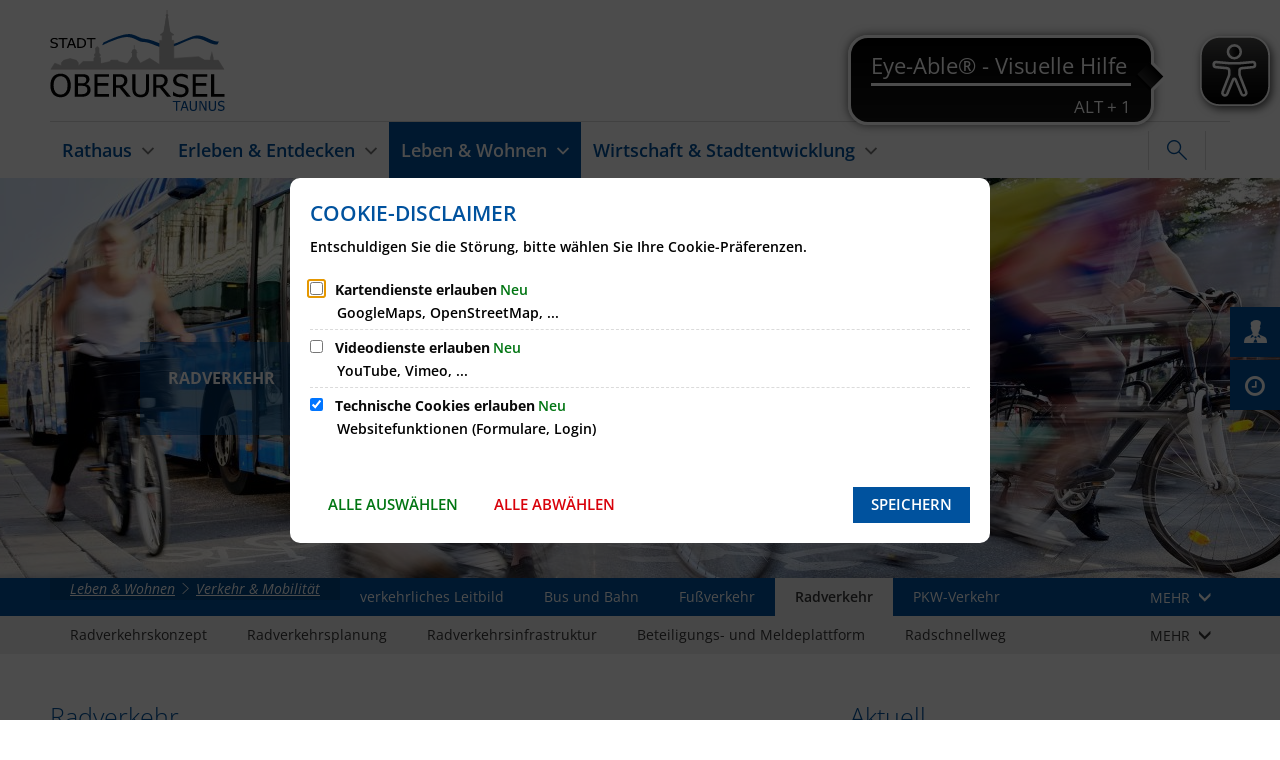

--- FILE ---
content_type: text/html;charset=UTF-8
request_url: https://www.oberursel.de/de/leben-wohnen/verkehr-mobilitaet/radverkehr/?sds=1
body_size: 454148
content:
<!DOCTYPE html>
<html class="no-js" lang="de">

<head><link rel="preload" crossorigin="anonymous" as="font" integrity="sha512-VtBPUU5pT0kPWUFXAuAdG23JoO3OVdlY+pLL4vMMYKDAMbR6nAW+URoGCqX5Wu95B0R0/B402V9mgOF5AVj3xw==" href="https://www.oberursel.de/:res/modules/common/common/framework/fonts/streamLineFont/fonts/streamline-30px.woff?fp=ab2a415b1666" type="font/woff"/>
<link rel="preload" crossorigin="anonymous" as="font" integrity="sha512-2C67YNMm6LG/xLJfGlH48Ly7ImpobIbEWwaq66TjvAI/7EOqSIPUiNcQ9b82zilBVIBEQttADlljBafjyk8DCQ==" href="https://www.oberursel.de/:res/modules/common/common/framework/fonts/streamLineFont/fonts/streamline-30px-filled-in.woff?fp=62fdf8602f56" type="font/woff"/>
<link rel="preload" crossorigin="anonymous" as="font" integrity="sha512-6z0h9miAOgQGKzIdbX707LAHjBnBXgH4ucYoeeWCLWoRehK/mGgyZvfRp2uJVlLziIDYje0t1UIySJZo5fc0tA==" href="https://www.oberursel.de/:res/modules/common/common/framework/fonts/opensans/fonts/open-sans-v40-latin-300italic.woff2?fp=8202d126a1bd" type="font/woff2"/>
<link rel="preload" crossorigin="anonymous" as="font" integrity="sha512-BBqoOS/VvCkiMBMSxM0xW5rxW8tVAqyEZ88T6dTnbnJvCCK1A5LT/N/NDzehGcyK++JudRMMNt2tsQLRWVoMsQ==" href="https://www.oberursel.de/:res/modules/common/common/framework/fonts/opensans/fonts/open-sans-v40-latin-300.woff2?fp=758015e3cb56" type="font/woff2"/>
<link rel="preload" crossorigin="anonymous" as="font" integrity="sha512-SK/w4SHGGEWASbMYIkbI9J3ve7J7ked6WeT+5onN73QxY3qDozPjw/WWpaWIEjtkqI/kQ44sAeXEizEkyWA2dA==" href="https://www.oberursel.de/:res/modules/common/common/framework/fonts/opensans/fonts/open-sans-v40-latin-italic.woff2?fp=b4855cc8ec72" type="font/woff2"/>
<link rel="preload" crossorigin="anonymous" as="font" integrity="sha512-RzCN4lvX5Mon9Zoq5oG6ZDk/5AcOcwwfAMQFO6yVaptPfAdjwEFFvFCl+RwSoL+AvdSwPuzCA2zVay2zFJTLrw==" href="https://www.oberursel.de/:res/modules/common/common/framework/fonts/opensans/fonts/open-sans-v40-latin-regular.woff2?fp=e7af9d60d875" type="font/woff2"/>
<link rel="preload" crossorigin="anonymous" as="font" integrity="sha512-vOcUaCRzFiB5XFEyT8K00MW1P7qYIHi+3DeqN1yifsqqqXQj4HXo5AslzFXEe0kciWkKXupC1A0SydJnAC2JYw==" href="https://www.oberursel.de/:res/modules/common/common/framework/fonts/opensans/fonts/open-sans-v40-latin-500italic.woff2?fp=f55904653500" type="font/woff2"/>
<link rel="preload" crossorigin="anonymous" as="font" integrity="sha512-phInmiUwyQGhq41uM0YXKrpIhV6DSEk/CfWk3qoukN0V4BTI/4L3Et8sUSsW03nnCdq2xOckK9hLrBiYAcZ+qw==" href="https://www.oberursel.de/:res/modules/common/common/framework/fonts/opensans/fonts/open-sans-v40-latin-500.woff2?fp=1f6e5ae69733" type="font/woff2"/>
<link rel="preload" crossorigin="anonymous" as="font" integrity="sha512-tL5/lYTjK/yg3TbRe/7TOKsIchQpKcCk921iO7pJwAR9z9cWVpJGTqHKJOeuZgx4rWeegBEIF8EXgaTem1gK/Q==" href="https://www.oberursel.de/:res/modules/common/common/framework/fonts/opensans/fonts/open-sans-v40-latin-600italic.woff2?fp=442b72c81ff4" type="font/woff2"/>
<link rel="preload" crossorigin="anonymous" as="font" integrity="sha512-woxA0JBZcUJxAdjCtpJaael4A0xcjAuQ2log/oY0gNs+heAD72/Hk/MXJ2bhsCpPIq/ppUEfjvN7/2kdSKbmOg==" href="https://www.oberursel.de/:res/modules/common/common/framework/fonts/opensans/fonts/open-sans-v40-latin-600.woff2?fp=7f7fcda5f37c" type="font/woff2"/>
<link rel="preload" crossorigin="anonymous" as="font" integrity="sha512-0kZNoqHKRY4+8bCXN7RkpgvDiUx5IKw91F9dfzL6ewMiyyLf4sop/9Mu1+FNtjqJCXusT5x6NvuQl/cXaaNgrg==" href="https://www.oberursel.de/:res/modules/common/common/framework/fonts/opensans/fonts/open-sans-v40-latin-700italic.woff2?fp=c90197e116c4" type="font/woff2"/>
<link rel="preload" crossorigin="anonymous" as="font" integrity="sha512-jgF9AOYm+/4C5m0GrhxNHq0NInxBaM7fEWvcDGx8DenVOzwTq9WbqrQ1lwAomemJI1teiq7o32sZm+dYjm7wdQ==" href="https://www.oberursel.de/:res/modules/common/common/framework/fonts/opensans/fonts/open-sans-v40-latin-700.woff2?fp=114f872abf6c" type="font/woff2"/>
<link rel="preload" crossorigin="anonymous" as="font" integrity="sha512-KvOz86g9py4FX8acp7m8lIevXiGkxy0bH8dBhc0NdVDYrM+oTN75Odzml6qud7jNVJDwKqLjEasUpaSoKGcWNg==" href="https://www.oberursel.de/:res/modules/common/common/framework/fonts/opensans/fonts/open-sans-v40-latin-800italic.woff2?fp=2cf7414e4049" type="font/woff2"/>
<link rel="preload" crossorigin="anonymous" as="font" integrity="sha512-YcZPFknCmfD+QOH++NwtQUSPB7LJBRIFu8ROl+WarxG+/O+rh9sKhm6cnKYODVnF57xRi51JjeVZOQC4plE3eA==" href="https://www.oberursel.de/:res/modules/common/common/framework/fonts/opensans/fonts/open-sans-v40-latin-800.woff2?fp=3403fa778109" type="font/woff2"/>
<link rel="preload" crossorigin="anonymous" as="font" integrity="sha512-g4/v28FJAfQe35laeP2sVXZM1JEsy3NLi+pJCRlFgpBNjyr98rbEKGZ5Es5NZWgaEETQRdG8beKxQRPwMV/Ikg==" href="https://www.oberursel.de/:res/modules/common/common/framework/fonts/fontAwesome/vendor/font-awesome/fonts/fontawesome-webfont.woff2?fp=2adefcbc041e" type="font/woff2"/>
<meta http-equiv="Content-Type" content="text/html;charset=UTF-8"/>
<meta name="generator" content="CMS ionas4"/>
<link rel="stylesheet" crossorigin="anonymous" integrity="sha512-QC6UwRW8jlTITjbiVaWDUnGUEMjHn8q3akHrQT/5WFXitXjT4FY5LeECucThnqyXow/QC3sFY02L9yLEEDJCqw==" href="https://www.oberursel.de/:res/modules/module-view.css?fp=5befb9212e42" type="text/css"/>
<script>(function(w,d,u){
w.readyQ=[];
var log=console.warn||console.log;
function deprecated(message,alternative){
return log("Deprecated call to "+message+". Use "+alternative);
}
function registerEventHandler(event,handler){
if(event==="ready"){
deprecated("jQuery(selector).on('ready', handler)","jQuery(handler)");
w.readyQ.push(handler);
}
}
function registerReadyHandler(handler){
w.readyQ.push(handler);
}
var proxy={
ready:registerReadyHandler,
on:registerEventHandler,
bind:registerEventHandler
};
w.$=w.jQuery=function(handler){
if(handler===d||handler===u){
return proxy;
}else{
registerReadyHandler(handler);
}
}
w.ionasQ=function($,doc){
$.each(readyQ,function(index,handler){
$(handler);
});
}
})(window,document);</script>
<style>.accordion-item:after {
content: ".";
    clear: both;
    display: block;
    visibility: hidden;
}

.h1 { font-size: 25px }
.h2 { font-size: 20px }
.h3 { font-size: 16px }

#weather {
    display: none !important;
}

.subnav { max-width: inherit !important; }

.subnav .subnav__top-bar,
.subnav .subnav__bottom-bar {
    max-width: 100rem;
    margin: 0 auto;
}</style>
<script type="application/json" id="ionasInfo">{"hasDebugger":true,"session":"218466cf-2f32-424a-b7d2-ccba494b24cc","root":"https://www.oberursel.de","resizeOptions":{"allowedValues":[130,152,176,203,230,260,292,325,360,397,436,476,518,563,608,656,706,757,810,865,922,980,1040,1103,1166,1232,1300,1369,1440,1513,1588,1664,1742,1823,1904,1988,2074],"maxAspectRatio":5.0},"context":"","userAgentRestrictionEnabled":true,"backend":"https://cms-sv-oberursel.cms21.de/:system","cookiePrivacy":{"consentCookieName":"hide_cn","coreCookieCategory":"core"},"captchaInvisibleRecaptchaSitekey":"6LdGDOIZAAAAAKT20zFpvnH8KUltyLJZjFwqiVcE"}</script>
<script>window.ionasInfo = JSON.parse(document.getElementById("ionasInfo").innerText);</script>

<script crossorigin="anonymous" defer integrity="sha512-OUMZIa3MwYCtGONdTdzBtOG5RkGr16T7CnSJgoz6lCEQOiCNEpzE70+6tIKqTcDnNvsUrzdXhH4O2dEjY3SuZg==" src="https://www.oberursel.de/:res/modules/module-view.de.js?fp=ee14b8c391f2"></script>
<script type="systemjs-importmap" crossorigin="anonymous" src="https://www.oberursel.de/:web-components/systemjs-importmap.json?fp=cf8eff974931"></script>
<script crossorigin="anonymous" defer integrity="sha512-l3drpKk7tDSsyUHLqk2a2qBpCWJXL8W0JfYn/OJLN1DPle/ltJvQ9TPyOJcbuKw1ou9SKHiUOMx5MgzkeW00KA==" src="https://www.oberursel.de/:webjars/systemjs/dist/system.min.js?fp=5179f8f646ee"></script>
<script crossorigin="anonymous" defer integrity="sha512-39r+vbVeH7CzYcOoCmhpL6ncvvKdZn2tLJ8bIZ/mrVLzW6RsKYVQk1vTJwUuOtt0l/4xYADGHWpfAW20rMhaBg==" id="systemJsNamedRegisterExtra" src="https://www.oberursel.de/:webjars/systemjs/dist/extras/named-register.min.js?fp=f2fad3cf0518"></script>
<link rel="preload" crossorigin="anonymous" as="script" integrity="sha512-jjKBst/Sg6eN29NvDTrLZVLNLEDo9QIKBzMUtcjqeDePfXvXcJcT9ausVeCWb8MabLl/KfVX2bPhpiDs+u81mw==" href="https://www.oberursel.de/:res/modules/common.common.ionas.core/js/systemjs-lite.js?fp=6c94c3c6dbd5"/>
<script crossorigin="anonymous" src="https://www.oberursel.de/:res/modules/common.common.ionas.core/js/systemjs-lite.js?fp=6c94c3c6dbd5" integrity="sha512-jjKBst/Sg6eN29NvDTrLZVLNLEDo9QIKBzMUtcjqeDePfXvXcJcT9ausVeCWb8MabLl/KfVX2bPhpiDs+u81mw=="></script>
<meta name="privacy-mode" content="allow-permit-session,allow-permit-forever"/>
<meta name="invisible-tracking-opts" content=""/>
<meta name="forced-tracking-opts" content=""/>
<link rel="alternate" href="https://www.oberursel.de/de/news/?sds=1rss.xml" type="application/rss+xml; charset=utf-8" title="News [RSS]"/>
<link rel="alternate" href="https://www.oberursel.de/de/news/?sds=1rss.xml" type="application/atom+xml; charset=utf-8" title="News [ATOM]"/>
<meta name="search-enabled" content="true"/>
<link rel="canonical" href="https://www.oberursel.de/de/leben-wohnen/verkehr-mobilitaet/radverkehr/?sds=1"/>
<meta content="14 days" name="revisit-after"/><meta content="width=device-width, initial-scale=1.0, user-scalable=1" name="viewport"/>
    <meta content="ie=edge" http-equiv="x-ua-compatible"/>
    <title>Radverkehr | Stadt Oberursel</title>
<meta content="Stadt Oberursel" property="og:site_name"/><meta content="Radverkehr" property="og:title"/><meta content="website" property="og:type"/><meta content="https://www.oberursel.de/de/leben-wohnen/verkehr-mobilitaet/radverkehr/?sds=1" property="og:url"/><meta content="de_DE" property="og:locale"/><script type="application/ld+json">[{"inLanguage":"de","name":"Stadt Oberursel","url":"https://www.oberursel.de/?sds=1","@type":"WebSite","@context":"https://schema.org/"},{"dateCreated":"2019-08-01T11:34:29.471+02:00[Europe/Berlin]","dateModified":"2025-10-13T15:05:35.04+02:00[Europe/Berlin]","datePublished":"2019-08-01T11:34:29.471+02:00[Europe/Berlin]","headline":"Radverkehr","inLanguage":"de","name":"Radverkehr","url":"https://www.oberursel.de/de/leben-wohnen/verkehr-mobilitaet/radverkehr/?sds=1","@type":"WebPage","@context":"https://schema.org/"}]</script>
</head>

<body class="template-document mode-live ot-common.common.ionas.core:document">
<div data-nosnippet="true" aria-hidden="true" aria-label="Suchmaske" role="search" class="sa2-search morphsearch" data-ng-controller="morphSearchController" data-ng-app="morphSearchApp" id="morphsearch"><sa2-search class="sa2-search" sa2-min-query-length="3"><sa2-endpoint url="https://www.oberursel.de/:sa2-search/de/" id="self"></sa2-endpoint><sa2-endpoint url="https://www.oberursel.de/:sa2-bwc/de/" id="bwc"></sa2-endpoint><sa2-result-set per-page="50" endpoint="self" type="live"></sa2-result-set><sa2-result-set per-page="50" endpoint="bwc" filter-queries="[{&#39;field&#39;:&#39;rgs&#39;,&#39;inverted&#39;:false,&#39;recursive&#39;:false,&#39;value&#39;:&#39;064340008008&#39;}]" type="entry"></sa2-result-set><sa2-result-set per-page="50" endpoint="bwc" filter-queries="[{&#39;field&#39;:&#39;rgs&#39;,&#39;inverted&#39;:false,&#39;recursive&#39;:false,&#39;value&#39;:&#39;064340008008&#39;}]" type="department"></sa2-result-set><sa2-result-set per-page="50" endpoint="bwc" filter-queries="[{&#39;field&#39;:&#39;rgs&#39;,&#39;inverted&#39;:false,&#39;recursive&#39;:false,&#39;value&#39;:&#39;064340008008&#39;}]" weighted-query-fields="[{&#39;name&#39;: &#39;familyName&#39;, &#39;weight&#39;: 1200.0},{&#39;name&#39;: &#39;givenName&#39;, &#39;weight&#39;: 1100.0},{&#39;name&#39;: &#39;honorificPrefix&#39;, &#39;weight&#39;: 1000.0},{&#39;name&#39;: &#39;description&#39;, &#39;weight&#39;: 500.0},{&#39;name&#39;: &#39;responsibilities.name&#39;, &#39;weight&#39;: 500.0},{&#39;name&#39;: &#39;title&#39;, &#39;weight&#39;: 500.0}]" type="employee"></sa2-result-set><sa2-result-set per-page="50" endpoint="bwc" filter-queries="[{&#39;field&#39;:&#39;rgs&#39;,&#39;inverted&#39;:false,&#39;recursive&#39;:false,&#39;value&#39;:&#39;064340008008&#39;}]" type="form"></sa2-result-set><sa2-result-set per-page="50" endpoint="bwc" filter-queries="[{&#39;field&#39;:&#39;rgs&#39;,&#39;inverted&#39;:false,&#39;recursive&#39;:false,&#39;value&#39;:&#39;064340008008&#39;}]" type="procedure"></sa2-result-set><button title="Suchmaske schließen" aria-label="Suchmaske schließen" class="morphsearch-close"></button><div class="morphsearch-content background-color-gray"><sa2-field><form class="morphsearch-form"><label class="sr-only" for="morphsearch-main-input">Suchbegriff eingeben...</label><input data-sa2-model="query" placeholder="Suchbegriff eingeben..." data-mobile-placeholder="Suche..." aria-label="Suchbegriff eingeben..." id="morphsearch-main-input" type="search" class="morphsearch-input"/><button tabindex="-1" type="submit" class="morphsearch-submit"></button><div data-ng-if="sa2search.searchIsInProgress" class="morphsearch-progress"><div class="morphsearch-progress-indeterminate"></div></div></form></sa2-field><div role="status" class="search-result-count"><search-count-label data-results="Ergebnisse" data-result="Ergebnis" data-more-than="mehr als"></search-count-label></div><ul data-ng-if="sa2search.totalCount &gt; 0" aria-label="Tabliste für Suchergebnisse" data-options="linkActiveClass: active; panelActiveClass: active;" id="search-tabs" data-tabs="" class="ng-cloak tabs search-tabs"><li data-ng-click="showTab(&apos;self-live&apos;)" data-ng-if="sa2search.resultSets[&apos;self:live&apos;].result.totalCount &gt; 0" data-ng-class="{&apos;active&apos;: currentTab == &apos;self-live&apos;, &apos;search-tab-loading&apos; : sa2search.resultSets[&apos;self:live&apos;].queryRequest}" data-tab-name="self:live" data-tab-index="0" class="tabs-title tab-title search-tab-title"><a aria-label="{{ sa2search.resultSets['self:live'].result.totalCount &gt; sa2search.resultSets['self:live'].perPage ? 'mehr als ' + sa2search.resultSets['self:live'].perPage : sa2search.resultSets['self:live'].result.totalCount}} Suchergebnisse im Bereich Seiten " data-tabs-target="self-live-result-set" onclick="return false;" href="#self-live-result-set"><span class="title">Seiten</span><span class="loading"></span><span data-ng-if="sa2search.resultSets[&apos;self:live&apos;].result &amp;&amp; !sa2search.resultSets[&apos;self:live&apos;].queryRequest" class="result-count">{{ sa2search.resultSets['self:live'].result.totalCount &gt; sa2search.resultSets['self:live'].perPage ? '> ' + sa2search.resultSets['self:live'].perPage : sa2search.resultSets['self:live'].result.totalCount}}</span></a></li><li data-ng-click="showTab(&apos;bwc-entry&apos;)" data-ng-if="sa2search.resultSets[&apos;bwc:entry&apos;].result.totalCount &gt; 0" data-ng-class="{&apos;active&apos;: currentTab == &apos;bwc-entry&apos;, &apos;search-tab-loading&apos; : sa2search.resultSets[&apos;bwc:entry&apos;].queryRequest}" data-tab-name="bwc:entry" data-tab-index="1" class="tabs-title tab-title search-tab-title"><a aria-label="{{ sa2search.resultSets['bwc:entry'].result.totalCount &gt; sa2search.resultSets['bwc:entry'].perPage ? 'mehr als ' + sa2search.resultSets['bwc:entry'].perPage : sa2search.resultSets['bwc:entry'].result.totalCount}} Suchergebnisse im Bereich Leistungen " data-tabs-target="bwc-entry-result-set" onclick="return false;" href="#bwc-entry-result-set"><span class="title">Leistungen</span><span class="loading"></span><span data-ng-if="sa2search.resultSets[&apos;bwc:entry&apos;].result &amp;&amp; !sa2search.resultSets[&apos;bwc:entry&apos;].queryRequest" class="result-count">{{ sa2search.resultSets['bwc:entry'].result.totalCount &gt; sa2search.resultSets['bwc:entry'].perPage ? '> ' + sa2search.resultSets['bwc:entry'].perPage : sa2search.resultSets['bwc:entry'].result.totalCount}}</span></a></li><li data-ng-click="showTab(&apos;bwc-department&apos;)" data-ng-if="sa2search.resultSets[&apos;bwc:department&apos;].result.totalCount &gt; 0" data-ng-class="{&apos;active&apos;: currentTab == &apos;bwc-department&apos;, &apos;search-tab-loading&apos; : sa2search.resultSets[&apos;bwc:department&apos;].queryRequest}" data-tab-name="bwc:department" data-tab-index="2" class="tabs-title tab-title search-tab-title"><a aria-label="{{ sa2search.resultSets['bwc:department'].result.totalCount &gt; sa2search.resultSets['bwc:department'].perPage ? 'mehr als ' + sa2search.resultSets['bwc:department'].perPage : sa2search.resultSets['bwc:department'].result.totalCount}} Suchergebnisse im Bereich Abteilungen " data-tabs-target="bwc-department-result-set" onclick="return false;" href="#bwc-department-result-set"><span class="title">Abteilungen</span><span class="loading"></span><span data-ng-if="sa2search.resultSets[&apos;bwc:department&apos;].result &amp;&amp; !sa2search.resultSets[&apos;bwc:department&apos;].queryRequest" class="result-count">{{ sa2search.resultSets['bwc:department'].result.totalCount &gt; sa2search.resultSets['bwc:department'].perPage ? '> ' + sa2search.resultSets['bwc:department'].perPage : sa2search.resultSets['bwc:department'].result.totalCount}}</span></a></li><li data-ng-click="showTab(&apos;bwc-employee&apos;)" data-ng-if="sa2search.resultSets[&apos;bwc:employee&apos;].result.totalCount &gt; 0" data-ng-class="{&apos;active&apos;: currentTab == &apos;bwc-employee&apos;, &apos;search-tab-loading&apos; : sa2search.resultSets[&apos;bwc:employee&apos;].queryRequest}" data-tab-name="bwc:employee" data-tab-index="3" class="tabs-title tab-title search-tab-title"><a aria-label="{{ sa2search.resultSets['bwc:employee'].result.totalCount &gt; sa2search.resultSets['bwc:employee'].perPage ? 'mehr als ' + sa2search.resultSets['bwc:employee'].perPage : sa2search.resultSets['bwc:employee'].result.totalCount}} Suchergebnisse im Bereich Mitarbeitende " data-tabs-target="bwc-employee-result-set" onclick="return false;" href="#bwc-employee-result-set"><span class="title">Mitarbeitende</span><span class="loading"></span><span data-ng-if="sa2search.resultSets[&apos;bwc:employee&apos;].result &amp;&amp; !sa2search.resultSets[&apos;bwc:employee&apos;].queryRequest" class="result-count">{{ sa2search.resultSets['bwc:employee'].result.totalCount &gt; sa2search.resultSets['bwc:employee'].perPage ? '> ' + sa2search.resultSets['bwc:employee'].perPage : sa2search.resultSets['bwc:employee'].result.totalCount}}</span></a></li><li data-ng-click="showTab(&apos;bwc-form&apos;)" data-ng-if="sa2search.resultSets[&apos;bwc:form&apos;].result.totalCount &gt; 0" data-ng-class="{&apos;active&apos;: currentTab == &apos;bwc-form&apos;, &apos;search-tab-loading&apos; : sa2search.resultSets[&apos;bwc:form&apos;].queryRequest}" data-tab-name="bwc:form" data-tab-index="4" class="tabs-title tab-title search-tab-title"><a aria-label="{{ sa2search.resultSets['bwc:form'].result.totalCount &gt; sa2search.resultSets['bwc:form'].perPage ? 'mehr als ' + sa2search.resultSets['bwc:form'].perPage : sa2search.resultSets['bwc:form'].result.totalCount}} Suchergebnisse im Bereich Formulare " data-tabs-target="bwc-form-result-set" onclick="return false;" href="#bwc-form-result-set"><span class="title">Formulare</span><span class="loading"></span><span data-ng-if="sa2search.resultSets[&apos;bwc:form&apos;].result &amp;&amp; !sa2search.resultSets[&apos;bwc:form&apos;].queryRequest" class="result-count">{{ sa2search.resultSets['bwc:form'].result.totalCount &gt; sa2search.resultSets['bwc:form'].perPage ? '> ' + sa2search.resultSets['bwc:form'].perPage : sa2search.resultSets['bwc:form'].result.totalCount}}</span></a></li><li data-ng-click="showTab(&apos;bwc-procedure&apos;)" data-ng-if="sa2search.resultSets[&apos;bwc:procedure&apos;].result.totalCount &gt; 0" data-ng-class="{&apos;active&apos;: currentTab == &apos;bwc-procedure&apos;, &apos;search-tab-loading&apos; : sa2search.resultSets[&apos;bwc:procedure&apos;].queryRequest}" data-tab-name="bwc:procedure" data-tab-index="5" class="tabs-title tab-title search-tab-title"><a aria-label="{{ sa2search.resultSets['bwc:procedure'].result.totalCount &gt; sa2search.resultSets['bwc:procedure'].perPage ? 'mehr als ' + sa2search.resultSets['bwc:procedure'].perPage : sa2search.resultSets['bwc:procedure'].result.totalCount}} Suchergebnisse im Bereich Online-Verfahren " data-tabs-target="bwc-procedure-result-set" onclick="return false;" href="#bwc-procedure-result-set"><span class="title">Online-Verfahren</span><span class="loading"></span><span data-ng-if="sa2search.resultSets[&apos;bwc:procedure&apos;].result &amp;&amp; !sa2search.resultSets[&apos;bwc:procedure&apos;].queryRequest" class="result-count">{{ sa2search.resultSets['bwc:procedure'].result.totalCount &gt; sa2search.resultSets['bwc:procedure'].perPage ? '> ' + sa2search.resultSets['bwc:procedure'].perPage : sa2search.resultSets['bwc:procedure'].result.totalCount}}</span></a></li></ul><div data-ng-if="sa2search.totalCount &gt; 0" data-tabs-content="search-tabs" class="ng-cloak search-results"><div data-ng-if="sa2search.searchIsInProgress || sa2search.resultSets[&apos;self:live&apos;].result.totalCount &gt; 0" data-ng-class="{&apos;active&apos;: currentTab == &apos;self-live&apos;, &apos;search-tab-loading&apos; : sa2search.resultSets[&apos;self:live&apos;].queryRequest}" id="self-live-result-set" class="search-tab-content"><p data-ng-if="sa2search.resultSets[&apos;self:live&apos;].error" class="tile-title search-error-messages"><i class="fa fa-exclamation-triangle tile-icon"></i>Die Suche konnte nicht ausgeführt werden. Bitte versuchen Sie es zu einem späteren Zeitpunkt erneut.</p><ul data-ng-class="{&apos;active&apos;: currentTab == &apos;self-live&apos;, &apos;sa2-search-outdated-result&apos;: sa2search.resultIsOutdated}" class="search-result-list self-live--list"><li class="self-live--card search-result-item" data-ng-repeat="item in sa2search.resultSets[&apos;self:live&apos;].result.items"><h2 class="search-result-item-headline"><a data-ng-href="{{ item.self.webUrl }}" href="#">
            {{ item.name }}
        </a></h2><div data-ng-hide="!item.description" class="search-result-item-description"><p data-ng-bind-html="item.description | processHilight"> </p></div></li></ul></div><div data-ng-if="sa2search.searchIsInProgress || sa2search.resultSets[&apos;bwc:entry&apos;].result.totalCount &gt; 0" data-ng-class="{&apos;active&apos;: currentTab == &apos;bwc-entry&apos;, &apos;search-tab-loading&apos; : sa2search.resultSets[&apos;bwc:entry&apos;].queryRequest}" id="bwc-entry-result-set" class="search-tab-content"><p data-ng-if="sa2search.resultSets[&apos;bwc:entry&apos;].error" class="tile-title search-error-messages"><i class="fa fa-exclamation-triangle tile-icon"></i>Die Suche konnte nicht ausgeführt werden. Bitte versuchen Sie es zu einem späteren Zeitpunkt erneut.</p><ul data-ng-class="{&apos;active&apos;: currentTab == &apos;bwc-entry&apos;, &apos;sa2-search-outdated-result&apos;: sa2search.resultIsOutdated}" class="search-result-list bim-entry--list"><li class="bim-entry--card search-result-item" data-ng-repeat="item in sa2search.resultSets[&apos;bwc:entry&apos;].result.items"><h2 class="search-result-item-headline"><a target="_self" data-ng-href="{{ item | generateUrl:'https://www.oberursel.de/de/buergerservice/leistungen/%id%/%name%/' }}" href="#">
            {{ item.name }}
        </a><span class="label search-result-item-headline-kommune">
            {{ item.kommuneName }}
        </span></h2><p data-ng-bind-html="item.description | removeHTMLTags: 500" data-ng-hide="!item.description" class="search-result-item-description"></p></li></ul></div><div data-ng-if="sa2search.searchIsInProgress || sa2search.resultSets[&apos;bwc:department&apos;].result.totalCount &gt; 0" data-ng-class="{&apos;active&apos;: currentTab == &apos;bwc-department&apos;, &apos;search-tab-loading&apos; : sa2search.resultSets[&apos;bwc:department&apos;].queryRequest}" id="bwc-department-result-set" class="search-tab-content"><p data-ng-if="sa2search.resultSets[&apos;bwc:department&apos;].error" class="tile-title search-error-messages"><i class="fa fa-exclamation-triangle tile-icon"></i>Die Suche konnte nicht ausgeführt werden. Bitte versuchen Sie es zu einem späteren Zeitpunkt erneut.</p><ul data-ng-class="{&apos;active&apos;: currentTab == &apos;bwc-department&apos;, &apos;sa2-search-outdated-result&apos;: sa2search.resultIsOutdated}" class="search-result-list bim-department--list"><li class="bim-department--card search-result-item" data-ng-repeat="item in sa2search.resultSets[&apos;bwc:department&apos;].result.items"><h2 class="search-result-item-headline"><a target="_self" data-ng-href="{{ item | generateUrl:'https://www.oberursel.de/de/buergerservice/abteilungen/%id%/%name%/' }}" href="#">
            {{ item.name }}
        </a><span class="label search-result-item-headline-kommune">
            {{ item.kommuneName }}
        </span></h2><p><a aria-label="Telefon: {{telephone}}" title="Telefon: {{telephone}}" data-ng-href="tel:{{telephone  | formatTel}}" href="#" data-ng-repeat="telephone in item.telephones track by $index" class="search-result-item-data"><span class="sf sf-phone-3"></span>
            {{ telephone }}
        </a><a aria-label="Fax: {{faxNumber}}" title="Fax: {{faxNumber}}" data-ng-href="tel:{{faxNumber | formatTel}}" href="#" data-ng-repeat="faxNumber in item.faxNumbers track by $index" class="search-result-item-data"><span class="sf sf-fax"></span>
            {{faxNumber}}
        </a><a aria-label="E-Mail Adresse: {{email}}" title="E-Mail Adresse: {{email}}" target="_blank" data-ng-href="mailto:{{email}}" href="#" data-ng-repeat="email in item.emails track by $index" class="search-result-item-data"><span class="sf sf-mail-2"></span>
            {{email}}
        </a><a aria-label="Folgende Webseite in neuem Fenster öffnen: {{website}}" title="Folgende Webseite in neuem Fenster öffnen: {{website}}" target="_blank" data-ng-href="{{ website }}" href="#" data-ng-repeat="website in item.websites track by $index" class="search-result-item-data"><span class="sf sf-screen-2"></span>
            {{ website }}
        </a></p><div data-ng-hide="!item.openingHours"><h3 class="search-result-item-headline">Öffnungszeiten</h3><div data-ng-bind-html="item.openingHours" class="search-result-item-openingHours"></div></div></li></ul></div><div data-ng-if="sa2search.searchIsInProgress || sa2search.resultSets[&apos;bwc:employee&apos;].result.totalCount &gt; 0" data-ng-class="{&apos;active&apos;: currentTab == &apos;bwc-employee&apos;, &apos;search-tab-loading&apos; : sa2search.resultSets[&apos;bwc:employee&apos;].queryRequest}" id="bwc-employee-result-set" class="search-tab-content"><p data-ng-if="sa2search.resultSets[&apos;bwc:employee&apos;].error" class="tile-title search-error-messages"><i class="fa fa-exclamation-triangle tile-icon"></i>Die Suche konnte nicht ausgeführt werden. Bitte versuchen Sie es zu einem späteren Zeitpunkt erneut.</p><ul data-ng-class="{&apos;active&apos;: currentTab == &apos;bwc-employee&apos;, &apos;sa2-search-outdated-result&apos;: sa2search.resultIsOutdated}" class="search-result-list bim-employee--list"><li class="bim-employee--card search-result-item" data-ng-repeat="item in sa2search.resultSets[&apos;bwc:employee&apos;].result.items"><h2 class="search-result-item-headline"><a target="_self" data-ng-href="{{ item | generateUrl:'https://www.oberursel.de/de/buergerservice/mitarbeiter/%id%/%name%/' }}" href="#">{{ item.honorificPrefix +&#039; &#039;+ item.familyName +&#039;, &#039;+ item.givenName | trim }}</a><span class="label search-result-item-headline-kommune">
            {{ item.kommuneName }}
        </span></h2><p><a aria-label="Telefon: {{telephone}}" title="Telefon: {{telephone}}" data-ng-href="tel:{{telephone | formatTel}}" href="#" data-ng-repeat="telephone in item.telephones track by $index" class="search-result-item-data"><span class="sf sf-phone-3"></span>
            {{telephone}}
        </a><a aria-label="Fax: {{faxNumber}}" title="Fax: {{faxNumber}}" data-ng-href="tel:{{faxNumber | formatTel}}" href="#" data-ng-repeat="faxNumber in item.faxNumbers track by $index" class="search-result-item-data"><span class="sf sf-fax"></span>
            {{faxNumber}}
        </a><a aria-label="Mobil: {{item.mobil}}" title="Mobil: {{item.mobil}}" data-ng-href="tel:{{item.mobil | formatTel}}" href="#" data-ng-if="item.mobil" class="search-result-item-data"><span class="sf sf-mobile-phone"></span>
            {{item.mobil}}
        </a><a aria-label="E-Mail Adresse: {{email}}" title="E-Mail Adresse: {{email}}" target="_blank" data-ng-href="mailto:{{email}}" href="#" data-ng-repeat="email in item.emails track by $index" class="search-result-item-data"><span class="sf sf-mail-2"></span>
            {{email}}
        </a></p></li></ul></div><div data-ng-if="sa2search.searchIsInProgress || sa2search.resultSets[&apos;bwc:form&apos;].result.totalCount &gt; 0" data-ng-class="{&apos;active&apos;: currentTab == &apos;bwc-form&apos;, &apos;search-tab-loading&apos; : sa2search.resultSets[&apos;bwc:form&apos;].queryRequest}" id="bwc-form-result-set" class="search-tab-content"><p data-ng-if="sa2search.resultSets[&apos;bwc:form&apos;].error" class="tile-title search-error-messages"><i class="fa fa-exclamation-triangle tile-icon"></i>Die Suche konnte nicht ausgeführt werden. Bitte versuchen Sie es zu einem späteren Zeitpunkt erneut.</p><ul data-ng-class="{&apos;active&apos;: currentTab == &apos;bwc-form&apos;, &apos;sa2-search-outdated-result&apos;: sa2search.resultIsOutdated}" class="search-result-list bim-form--list"><li class="bim-form--card search-result-item" data-ng-repeat="item in sa2search.resultSets[&apos;bwc:form&apos;].result.items"><h2 class="search-result-item-headline"><a target="_blank" data-ng-href="{{ item.uri }}" href="#">
            {{ item.name }}
        </a></h2><p data-ng-bind-html="item.description | removeHTMLTags: 500" data-ng-hide="!item.description" class="search-result-item-description"></p></li></ul></div><div data-ng-if="sa2search.searchIsInProgress || sa2search.resultSets[&apos;bwc:procedure&apos;].result.totalCount &gt; 0" data-ng-class="{&apos;active&apos;: currentTab == &apos;bwc-procedure&apos;, &apos;search-tab-loading&apos; : sa2search.resultSets[&apos;bwc:procedure&apos;].queryRequest}" id="bwc-procedure-result-set" class="search-tab-content"><p data-ng-if="sa2search.resultSets[&apos;bwc:procedure&apos;].error" class="tile-title search-error-messages"><i class="fa fa-exclamation-triangle tile-icon"></i>Die Suche konnte nicht ausgeführt werden. Bitte versuchen Sie es zu einem späteren Zeitpunkt erneut.</p><ul data-ng-class="{&apos;active&apos;: currentTab == &apos;bwc-procedure&apos;, &apos;sa2-search-outdated-result&apos;: sa2search.resultIsOutdated}" class="search-result-list self-procedure--list"><li class="self-procedure--card search-result-item" data-ng-repeat="item in sa2search.resultSets[&apos;bwc:procedure&apos;].result.items"><h2 class="search-result-item-headline"><a target="_blank" data-ng-href="{{ item.uri }}" href="#">
            {{ item.name }}
        </a></h2><p data-ng-bind-html="item.description | removeHTMLTags: 500" data-ng-hide="!item.description" class="search-result-item-description"></p></li></ul></div></div></div></sa2-search></div>


<div class="header-wrapper">

    <div class="header-outer">

        <header aria-label="Kopfbereich" class="header" id="header">

            




            <div class="row">
                <div class="columns small-12 header-sections-wrapper">
                    <div class="header-section header-section-a">
    <a href="https://www.oberursel.de/de/?sds=1" title="Logo der Stadt Oberursel - Zur Startseite" class="logo desktop-logo show-for-large"><img sizes="(min-width: 320px) 175px, 100vw" src="https://www.oberursel.de/bilderpool/logos/stadt-logo.svg?cid=1az.el8&amp;resize=ec249b%3A175x" alt="Logo der Stadt Oberursel - Zur Startseite" srcset="https://www.oberursel.de/bilderpool/logos/stadt-logo.svg?cid=1az.el8&amp;resize=ec249b%3A175x 175w, https://www.oberursel.de/bilderpool/logos/stadt-logo.svg?cid=1az.el8&amp;resize=689946%3A262x 262w, https://www.oberursel.de/bilderpool/logos/stadt-logo.svg?cid=1az.el8&amp;resize=d9daa5%3A350x 350w" class="i4-object-contain" data-resize-mode="layout"/></a><a href="https://www.oberursel.de/de/?sds=1" title="Logo der Stadt Oberursel - Zur Startseite" class="logo mobile-logo hide-for-large"><img sizes="(min-width: 320px) 150px, 100vw" src="https://www.oberursel.de/bilderpool/logos/stadt-logo.svg?cid=1az.el8&amp;resize=0fe06b%3A150x" alt="Logo der Stadt Oberursel - Zur Startseite" srcset="https://www.oberursel.de/bilderpool/logos/stadt-logo.svg?cid=1az.el8&amp;resize=0fe06b%3A150x 150w, https://www.oberursel.de/bilderpool/logos/stadt-logo.svg?cid=1az.el8&amp;resize=7b2daa%3A225x 225w, https://www.oberursel.de/bilderpool/logos/stadt-logo.svg?cid=1az.el8&amp;resize=b6acb6%3A300x 300w" class="i4-object-contain" data-resize-mode="layout"/></a>

</div>


                    <div class="header-section header-section-b">
    <div class="mega-menu mega-menu-wide mega-menu-bravo" data-mega-menu="{&quot;hasHighlightedPrimaryLink&quot;: true}">
    <nav aria-label="Haupt Navigation" class="nav-wrapper" data-navigation-anchor="" id="main-navigation">
    <button class="header-menu-toggle-button-outer" data-mega-menu-toggle="">
        <span class="header-menu-toggle-button">
            <span class="header-menu-toggle-button-inner"></span>
        </span>
        <span class="header-menu-toggle-button-label">Menü</span>
    </button>
    <ul class="header-primary-menu" data-greedy="" id="header-primary-menu"><li class="header-primary-menu__item has-children" data-has-children="true" data-header-primary-menu-item="" data-is-active="false" data-file-id="73"><a data-header-primary-menu-link="" href="https://www.oberursel.de/de/rathaus/?sds=1" data-relation-id="2-2" class="header-primary-menu__link has-children relation-id-2-2" data-has-children="true" data-trail="false"><span data-file-name="Rathaus">Rathaus</span></a></li><li class="header-primary-menu__item has-children" data-has-children="true" data-header-primary-menu-item="" data-is-active="false" data-file-id="74"><a data-header-primary-menu-link="" href="https://www.oberursel.de/de/erleben-entdecken/?sds=1" data-relation-id="2-3" class="header-primary-menu__link has-children relation-id-2-3" data-has-children="true" data-trail="false"><span data-file-name="Erleben &amp; Entdecken">Erleben &amp; Entdecken</span></a></li><li class="header-primary-menu__item is-active has-children" data-has-children="true" data-header-primary-menu-item="" data-is-active="true" data-file-id="75"><a data-header-primary-menu-link="" href="https://www.oberursel.de/de/leben-wohnen/?sds=1" data-relation-id="2-4" class="header-primary-menu__link is-active has-children relation-id-2-4 is-trail" data-has-children="true" data-trail="true"><span data-file-name="Leben &amp; Wohnen">Leben &amp; Wohnen</span></a></li><li class="header-primary-menu__item has-children" data-has-children="true" data-header-primary-menu-item="" data-is-active="false" data-file-id="76"><a data-header-primary-menu-link="" href="https://www.oberursel.de/de/wirtschaft-stadtentwicklung/?sds=1" data-relation-id="2-5" class="header-primary-menu__link has-children relation-id-2-5" data-has-children="true" data-trail="false"><span data-file-name="Wirtschaft &amp; Stadtentwicklung">Wirtschaft &amp; Stadtentwicklung</span></a></li></ul>
    <div class="header-primary-menu__hidden-items-container"
         data-greedy-hidden-items-options='{"ulClass" : "header-primary-menu__hidden-items", "liClass": "header-primary-menu__hidden-item", "linkClass": "header-primary-menu__hidden-link"}'
         data-greedy-hidden-items-target-id="header-primary-menu">
        <button class="header-primary-menu__hidden-items-button"
                data-greedy-hidden-items-toggle="">Mehr
        </button>
    </div>
</nav><div class="mega-menu-overlay">
    <div class="mega-menu-overlay-inner">
        <div class="mega-menu-overlay-content">
            <div class="mega-menu-overlay__aside-column mega-menu-overlay__column"></div>
            <div class="mega-menu-overlay__main-column mega-menu-overlay__column">
                <div class="mega-menu-overlay__main-column-top"></div>
                <div class="mega-menu-overlay__main-column-bottom "><ul data-level="1" class="mega-menu__level-1 mega-menu__level-1-up relation-id-1-2" data-relation-id="1-2"><li data-has-children="true" class="mega-menu__item mega-menu__item-level-1 mega-menu__item-level-1-up has-children" data-is-active="false" data-level="1"><a class="mega-menu__link mega-menu__link-level-1 mega-menu__link-level-1-up has-children" data-level="1" href="https://www.oberursel.de/de/rathaus/?sds=1"><span data-file-name="Rathaus">Rathaus</span></a><ul data-level="2" class="mega-menu__level-2 mega-menu__level-1-up mega-menu__level-2-up relation-id-2-2" data-relation-id="2-2"><li data-has-children="true" class="mega-menu__item mega-menu__item-level-2 mega-menu__item-level-1-up mega-menu__item-level-2-up mega-menu__subitem has-children" data-is-active="false" data-level="2"><a class="mega-menu__link mega-menu__link-level-2 mega-menu__link-level-1-up mega-menu__link-level-2-up mega-menu__sublink has-children" data-level="2" href="https://www.oberursel.de/de/rathaus/stadtverwaltung/?sds=1"><span data-file-name="Stadtverwaltung">Stadtverwaltung</span></a><ul data-level="3" class="mega-menu__level-3 mega-menu__level-1-up mega-menu__level-2-up mega-menu__level-3-up relation-id-3-2" data-relation-id="3-2"><li data-has-children="true" class="mega-menu__item mega-menu__item-level-3 mega-menu__item-level-1-up mega-menu__item-level-2-up mega-menu__item-level-3-up mega-menu__subitem" data-is-active="false" data-level="3"><a class="mega-menu__link mega-menu__link-level-3 mega-menu__link-level-1-up mega-menu__link-level-2-up mega-menu__link-level-3-up mega-menu__sublink" data-level="3" href="https://www.oberursel.de/de/rathaus/stadtverwaltung/aufbau-der-verwaltung/?sds=1"><span data-file-name="Aufbau der Verwaltung">Aufbau der Verwaltung</span></a></li><li data-has-children="true" class="mega-menu__item mega-menu__item-level-3 mega-menu__item-level-1-up mega-menu__item-level-2-up mega-menu__item-level-3-up mega-menu__subitem" data-is-active="false" data-level="3"><a class="mega-menu__link mega-menu__link-level-3 mega-menu__link-level-1-up mega-menu__link-level-2-up mega-menu__link-level-3-up mega-menu__sublink" data-level="3" href="https://www.oberursel.de/de/rathaus/stadtverwaltung/buergermeisterin/?sds=1"><span data-file-name="Bürgermeisterin">Bürgermeisterin</span></a></li><li data-has-children="false" class="mega-menu__item mega-menu__item-level-3 mega-menu__item-level-1-up mega-menu__item-level-2-up mega-menu__item-level-3-up mega-menu__subitem" data-is-active="false" data-level="3"><a class="mega-menu__link mega-menu__link-level-3 mega-menu__link-level-1-up mega-menu__link-level-2-up mega-menu__link-level-3-up mega-menu__sublink" data-level="3" href="https://www.oberursel.de/de/rathaus/stadtverwaltung/staedtische-einrichtungen/?sds=1"><span data-file-name="Städtische Einrichtungen">Städtische Einrichtungen</span></a></li><li data-has-children="true" class="mega-menu__item mega-menu__item-level-3 mega-menu__item-level-1-up mega-menu__item-level-2-up mega-menu__item-level-3-up mega-menu__subitem" data-is-active="false" data-level="3"><a class="mega-menu__link mega-menu__link-level-3 mega-menu__link-level-1-up mega-menu__link-level-2-up mega-menu__link-level-3-up mega-menu__sublink" data-level="3" href="https://www.oberursel.de/de/rathaus/stadtverwaltung/friedhoefe/?sds=1"><span data-file-name="Friedhöfe">Friedhöfe</span></a></li><li data-has-children="true" class="mega-menu__item mega-menu__item-level-3 mega-menu__item-level-1-up mega-menu__item-level-2-up mega-menu__item-level-3-up mega-menu__subitem" data-is-active="false" data-level="3"><a class="mega-menu__link mega-menu__link-level-3 mega-menu__link-level-1-up mega-menu__link-level-2-up mega-menu__link-level-3-up mega-menu__sublink" data-level="3" href="https://www.oberursel.de/de/rathaus/stadtverwaltung/standesamt/?sds=1"><span data-file-name="Standesamt">Standesamt</span></a></li><li data-has-children="false" class="mega-menu__item mega-menu__item-level-3 mega-menu__item-level-1-up mega-menu__item-level-2-up mega-menu__item-level-3-up mega-menu__subitem" data-is-active="false" data-level="3"><a class="mega-menu__link mega-menu__link-level-3 mega-menu__link-level-1-up mega-menu__link-level-2-up mega-menu__link-level-3-up mega-menu__sublink" data-level="3" href="https://www.oberursel.de/de/rathaus/stadtverwaltung/korruptionsvorbeugung/?sds=1"><span data-file-name="Korruptionsvorbeugung">Korruptionsvorbeugung</span></a></li></ul></li><li data-has-children="true" class="mega-menu__item mega-menu__item-level-2 mega-menu__item-level-1-up mega-menu__item-level-2-up mega-menu__subitem has-children" data-is-active="false" data-level="2"><a class="mega-menu__link mega-menu__link-level-2 mega-menu__link-level-1-up mega-menu__link-level-2-up mega-menu__sublink has-children" data-level="2" href="https://www.oberursel.de/de/rathaus/veroeffentlichungen/?sds=1"><span data-file-name="Veröffentlichungen">Veröffentlichungen</span></a><ul data-level="3" class="mega-menu__level-3 mega-menu__level-1-up mega-menu__level-2-up mega-menu__level-3-up relation-id-3-3" data-relation-id="3-3"><li data-has-children="false" class="mega-menu__item mega-menu__item-level-3 mega-menu__item-level-1-up mega-menu__item-level-2-up mega-menu__item-level-3-up mega-menu__subitem" data-is-active="false" data-level="3"><a class="mega-menu__link mega-menu__link-level-3 mega-menu__link-level-1-up mega-menu__link-level-2-up mega-menu__link-level-3-up mega-menu__sublink" data-level="3" href="https://www.oberursel.de/de/rathaus/veroeffentlichungen/pressemitteilungen/?sds=1"><span data-file-name="Pressemitteilungen">Pressemitteilungen</span></a></li><li data-has-children="false" class="mega-menu__item mega-menu__item-level-3 mega-menu__item-level-1-up mega-menu__item-level-2-up mega-menu__item-level-3-up mega-menu__subitem" data-is-active="false" data-level="3"><a class="mega-menu__link mega-menu__link-level-3 mega-menu__link-level-1-up mega-menu__link-level-2-up mega-menu__link-level-3-up mega-menu__sublink" data-level="3" href="https://www.oberursel.de/de/rathaus/veroeffentlichungen/bekanntmachungen/?sds=1"><span data-file-name="Bekanntmachungen">Bekanntmachungen</span></a></li><li data-has-children="false" class="mega-menu__item mega-menu__item-level-3 mega-menu__item-level-1-up mega-menu__item-level-2-up mega-menu__item-level-3-up mega-menu__subitem" data-is-active="false" data-level="3"><a class="mega-menu__link mega-menu__link-level-3 mega-menu__link-level-1-up mega-menu__link-level-2-up mega-menu__link-level-3-up mega-menu__sublink" data-level="3" href="https://www.oberursel.de/de/rathaus/veroeffentlichungen/bestattungstermine/?sds=1"><span data-file-name="Bestattungstermine">Bestattungstermine</span></a></li><li data-has-children="true" class="mega-menu__item mega-menu__item-level-3 mega-menu__item-level-1-up mega-menu__item-level-2-up mega-menu__item-level-3-up mega-menu__subitem" data-is-active="false" data-level="3"><a class="mega-menu__link mega-menu__link-level-3 mega-menu__link-level-1-up mega-menu__link-level-2-up mega-menu__link-level-3-up mega-menu__sublink" data-level="3" href="https://www.oberursel.de/de/rathaus/veroeffentlichungen/stellenausschreibungen/?sds=1"><span data-file-name="Stellenausschreibungen">Stellenausschreibungen</span></a></li><li data-has-children="true" class="mega-menu__item mega-menu__item-level-3 mega-menu__item-level-1-up mega-menu__item-level-2-up mega-menu__item-level-3-up mega-menu__subitem" data-is-active="false" data-level="3"><a class="mega-menu__link mega-menu__link-level-3 mega-menu__link-level-1-up mega-menu__link-level-2-up mega-menu__link-level-3-up mega-menu__sublink" data-level="3" href="https://www.oberursel.de/de/rathaus/veroeffentlichungen/ausbildung/?sds=1"><span data-file-name="Ausbildung">Ausbildung</span></a></li><li data-has-children="true" class="mega-menu__item mega-menu__item-level-3 mega-menu__item-level-1-up mega-menu__item-level-2-up mega-menu__item-level-3-up mega-menu__subitem" data-is-active="false" data-level="3"><a class="mega-menu__link mega-menu__link-level-3 mega-menu__link-level-1-up mega-menu__link-level-2-up mega-menu__link-level-3-up mega-menu__sublink" data-level="3" href="https://www.oberursel.de/de/rathaus/veroeffentlichungen/newsletter/?sds=1"><span data-file-name="Newsletter">Newsletter</span></a></li></ul></li><li data-has-children="true" class="mega-menu__item mega-menu__item-level-2 mega-menu__item-level-1-up mega-menu__item-level-2-up mega-menu__subitem has-children" data-is-active="false" data-level="2"><a class="mega-menu__link mega-menu__link-level-2 mega-menu__link-level-1-up mega-menu__link-level-2-up mega-menu__sublink has-children" data-level="2" href="https://www.oberursel.de/de/rathaus/buergerservice/?sds=1"><span data-file-name="Bürgerservice">Bürgerservice</span></a><ul data-level="3" class="mega-menu__level-3 mega-menu__level-1-up mega-menu__level-2-up mega-menu__level-3-up relation-id-3-4" data-relation-id="3-4"><li data-has-children="true" class="mega-menu__item mega-menu__item-level-3 mega-menu__item-level-1-up mega-menu__item-level-2-up mega-menu__item-level-3-up mega-menu__subitem" data-is-active="false" data-level="3"><a class="mega-menu__link mega-menu__link-level-3 mega-menu__link-level-1-up mega-menu__link-level-2-up mega-menu__link-level-3-up mega-menu__sublink" data-level="3" href="https://www.oberursel.de/de/rathaus/buergerservice/anliegen-von-a-z/?sds=1"><span data-file-name="Anliegen von A-Z">Anliegen von A-Z</span></a></li><li data-has-children="true" class="mega-menu__item mega-menu__item-level-3 mega-menu__item-level-1-up mega-menu__item-level-2-up mega-menu__item-level-3-up mega-menu__subitem" data-is-active="false" data-level="3"><a class="mega-menu__link mega-menu__link-level-3 mega-menu__link-level-1-up mega-menu__link-level-2-up mega-menu__link-level-3-up mega-menu__sublink" data-level="3" href="https://www.oberursel.de/de/rathaus/buergerservice/online-angebote-formulare/?sds=1"><span data-file-name="Online Angebote | Formulare">Online Angebote | Formulare</span></a></li><li data-has-children="true" class="mega-menu__item mega-menu__item-level-3 mega-menu__item-level-1-up mega-menu__item-level-2-up mega-menu__item-level-3-up mega-menu__subitem" data-is-active="false" data-level="3"><a class="mega-menu__link mega-menu__link-level-3 mega-menu__link-level-1-up mega-menu__link-level-2-up mega-menu__link-level-3-up mega-menu__sublink" data-level="3" href="https://www.oberursel.de/de/rathaus/buergerservice/fundbuero/?sds=1"><span data-file-name="Fundbüro">Fundbüro</span></a></li><li data-has-children="true" class="mega-menu__item mega-menu__item-level-3 mega-menu__item-level-1-up mega-menu__item-level-2-up mega-menu__item-level-3-up mega-menu__subitem" data-is-active="false" data-level="3"><a class="mega-menu__link mega-menu__link-level-3 mega-menu__link-level-1-up mega-menu__link-level-2-up mega-menu__link-level-3-up mega-menu__sublink" data-level="3" href="https://www.oberursel.de/de/rathaus/buergerservice/verkehrsmeldungen/?sds=1"><span data-file-name="Verkehrsmeldungen">Verkehrsmeldungen</span></a></li><li data-has-children="true" class="mega-menu__item mega-menu__item-level-3 mega-menu__item-level-1-up mega-menu__item-level-2-up mega-menu__item-level-3-up mega-menu__subitem" data-is-active="false" data-level="3"><a class="mega-menu__link mega-menu__link-level-3 mega-menu__link-level-1-up mega-menu__link-level-2-up mega-menu__link-level-3-up mega-menu__sublink" data-level="3" href="https://www.oberursel.de/de/rathaus/buergerservice/buergertelefon/?sds=1"><span data-file-name="Bürgertelefon">Bürgertelefon</span></a></li><li data-has-children="false" class="mega-menu__item mega-menu__item-level-3 mega-menu__item-level-1-up mega-menu__item-level-2-up mega-menu__item-level-3-up mega-menu__subitem" data-is-active="false" data-level="3"><a class="mega-menu__link mega-menu__link-level-3 mega-menu__link-level-1-up mega-menu__link-level-2-up mega-menu__link-level-3-up mega-menu__sublink" data-level="3" href="https://www.oberursel.de/de/rathaus/buergerservice/online-anhoerung/?sds=1"><span data-file-name="Online Anhörung">Online Anhörung</span></a></li></ul></li><li data-has-children="true" class="mega-menu__item mega-menu__item-level-2 mega-menu__item-level-1-up mega-menu__item-level-2-up mega-menu__subitem has-children" data-is-active="false" data-level="2"><a class="mega-menu__link mega-menu__link-level-2 mega-menu__link-level-1-up mega-menu__link-level-2-up mega-menu__sublink has-children" data-level="2" href="https://www.oberursel.de/de/rathaus/buergerbeteiligung/?sds=1"><span data-file-name="Bürgerbeteiligung">Bürgerbeteiligung</span></a><ul data-level="3" class="mega-menu__level-3 mega-menu__level-1-up mega-menu__level-2-up mega-menu__level-3-up relation-id-3-5" data-relation-id="3-5"><li data-has-children="true" class="mega-menu__item mega-menu__item-level-3 mega-menu__item-level-1-up mega-menu__item-level-2-up mega-menu__item-level-3-up mega-menu__subitem" data-is-active="false" data-level="3"><a class="mega-menu__link mega-menu__link-level-3 mega-menu__link-level-1-up mega-menu__link-level-2-up mega-menu__link-level-3-up mega-menu__sublink" data-level="3" href="https://www.oberursel.de/de/rathaus/buergerbeteiligung/formelle-buergerbeteiligung/?sds=1"><span data-file-name="Formelle Bürgerbeteiligung">Formelle Bürgerbeteiligung</span></a></li><li data-has-children="true" class="mega-menu__item mega-menu__item-level-3 mega-menu__item-level-1-up mega-menu__item-level-2-up mega-menu__item-level-3-up mega-menu__subitem" data-is-active="false" data-level="3"><a class="mega-menu__link mega-menu__link-level-3 mega-menu__link-level-1-up mega-menu__link-level-2-up mega-menu__link-level-3-up mega-menu__sublink" data-level="3" href="https://www.oberursel.de/de/rathaus/buergerbeteiligung/projekte-buergerbeteiligung/?sds=1"><span data-file-name="Projekte Bürgerbeteiligung">Projekte Bürgerbeteiligung</span></a></li><li data-has-children="true" class="mega-menu__item mega-menu__item-level-3 mega-menu__item-level-1-up mega-menu__item-level-2-up mega-menu__item-level-3-up mega-menu__subitem" data-is-active="false" data-level="3"><a class="mega-menu__link mega-menu__link-level-3 mega-menu__link-level-1-up mega-menu__link-level-2-up mega-menu__link-level-3-up mega-menu__sublink" data-level="3" href="https://www.oberursel.de/de/rathaus/buergerbeteiligung/jugendfestival/?sds=1"><span data-file-name="Jugendfestival">Jugendfestival</span></a></li></ul></li><li data-has-children="true" class="mega-menu__item mega-menu__item-level-2 mega-menu__item-level-1-up mega-menu__item-level-2-up mega-menu__subitem has-children" data-is-active="false" data-level="2"><a class="mega-menu__link mega-menu__link-level-2 mega-menu__link-level-1-up mega-menu__link-level-2-up mega-menu__sublink has-children" data-level="2" href="https://www.oberursel.de/de/rathaus/stadtportrait/?sds=1"><span data-file-name="Stadtportrait">Stadtportrait</span></a><ul data-level="3" class="mega-menu__level-3 mega-menu__level-1-up mega-menu__level-2-up mega-menu__level-3-up relation-id-3-6" data-relation-id="3-6"><li data-has-children="true" class="mega-menu__item mega-menu__item-level-3 mega-menu__item-level-1-up mega-menu__item-level-2-up mega-menu__item-level-3-up mega-menu__subitem" data-is-active="false" data-level="3"><a class="mega-menu__link mega-menu__link-level-3 mega-menu__link-level-1-up mega-menu__link-level-2-up mega-menu__link-level-3-up mega-menu__sublink" data-level="3" href="https://www.oberursel.de/de/rathaus/stadtportrait/daten-und-fakten/?sds=1"><span data-file-name="Daten und Fakten">Daten und Fakten</span></a></li><li data-has-children="false" class="mega-menu__item mega-menu__item-level-3 mega-menu__item-level-1-up mega-menu__item-level-2-up mega-menu__item-level-3-up mega-menu__subitem" data-is-active="false" data-level="3"><a class="mega-menu__link mega-menu__link-level-3 mega-menu__link-level-1-up mega-menu__link-level-2-up mega-menu__link-level-3-up mega-menu__sublink" data-level="3" href="https://www.oberursel.de/de/rathaus/stadtportrait/oberursel-taunus/?sds=1"><span data-file-name="Oberursel (Taunus)">Oberursel (Taunus)</span></a></li><li data-has-children="false" class="mega-menu__item mega-menu__item-level-3 mega-menu__item-level-1-up mega-menu__item-level-2-up mega-menu__item-level-3-up mega-menu__subitem" data-is-active="false" data-level="3"><a class="mega-menu__link mega-menu__link-level-3 mega-menu__link-level-1-up mega-menu__link-level-2-up mega-menu__link-level-3-up mega-menu__sublink" data-level="3" href="https://www.oberursel.de/de/rathaus/stadtportrait/bommersheim/?sds=1"><span data-file-name="Bommersheim">Bommersheim</span></a></li><li data-has-children="false" class="mega-menu__item mega-menu__item-level-3 mega-menu__item-level-1-up mega-menu__item-level-2-up mega-menu__item-level-3-up mega-menu__subitem" data-is-active="false" data-level="3"><a class="mega-menu__link mega-menu__link-level-3 mega-menu__link-level-1-up mega-menu__link-level-2-up mega-menu__link-level-3-up mega-menu__sublink" data-level="3" href="https://www.oberursel.de/de/rathaus/stadtportrait/oberstedten/?sds=1"><span data-file-name="Oberstedten">Oberstedten</span></a></li><li data-has-children="false" class="mega-menu__item mega-menu__item-level-3 mega-menu__item-level-1-up mega-menu__item-level-2-up mega-menu__item-level-3-up mega-menu__subitem" data-is-active="false" data-level="3"><a class="mega-menu__link mega-menu__link-level-3 mega-menu__link-level-1-up mega-menu__link-level-2-up mega-menu__link-level-3-up mega-menu__sublink" data-level="3" href="https://www.oberursel.de/de/rathaus/stadtportrait/stierstadt/?sds=1"><span data-file-name="Stierstadt">Stierstadt</span></a></li><li data-has-children="false" class="mega-menu__item mega-menu__item-level-3 mega-menu__item-level-1-up mega-menu__item-level-2-up mega-menu__item-level-3-up mega-menu__subitem" data-is-active="false" data-level="3"><a class="mega-menu__link mega-menu__link-level-3 mega-menu__link-level-1-up mega-menu__link-level-2-up mega-menu__link-level-3-up mega-menu__sublink" data-level="3" href="https://www.oberursel.de/de/rathaus/stadtportrait/weisskirchen/?sds=1"><span data-file-name="Weißkirchen">Weißkirchen</span></a></li><li data-has-children="true" class="mega-menu__item mega-menu__item-level-3 mega-menu__item-level-1-up mega-menu__item-level-2-up mega-menu__item-level-3-up mega-menu__subitem" data-is-active="false" data-level="3"><a class="mega-menu__link mega-menu__link-level-3 mega-menu__link-level-1-up mega-menu__link-level-2-up mega-menu__link-level-3-up mega-menu__sublink" data-level="3" href="https://www.oberursel.de/de/rathaus/stadtportrait/staedtepartnerschaften/?sds=1"><span data-file-name="Städtepartnerschaften">Städtepartnerschaften</span></a></li><li data-has-children="true" class="mega-menu__item mega-menu__item-level-3 mega-menu__item-level-1-up mega-menu__item-level-2-up mega-menu__item-level-3-up mega-menu__subitem" data-is-active="false" data-level="3"><a class="mega-menu__link mega-menu__link-level-3 mega-menu__link-level-1-up mega-menu__link-level-2-up mega-menu__link-level-3-up mega-menu__sublink" data-level="3" href="https://www.oberursel.de/de/rathaus/stadtportrait/fairtrade-stadt/?sds=1"><span data-file-name="Fairtrade-Stadt">Fairtrade-Stadt</span></a></li></ul></li><li data-has-children="false" class="mega-menu__item mega-menu__item-level-2 mega-menu__item-level-1-up mega-menu__item-level-2-up mega-menu__subitem" data-is-active="false" data-level="2"><a class="mega-menu__link mega-menu__link-level-2 mega-menu__link-level-1-up mega-menu__link-level-2-up mega-menu__sublink" data-level="2" href="https://www.oberursel.de/de/rathaus/bso-stadtwerke-stadthalle-sewo/?sds=1"><span data-file-name="BSO | Stadtwerke | Stadthalle| SEWO">BSO | Stadtwerke | Stadthalle| SEWO</span></a></li><li data-has-children="true" class="mega-menu__item mega-menu__item-level-2 mega-menu__item-level-1-up mega-menu__item-level-2-up mega-menu__subitem has-children" data-is-active="false" data-level="2"><a class="mega-menu__link mega-menu__link-level-2 mega-menu__link-level-1-up mega-menu__link-level-2-up mega-menu__sublink has-children" data-level="2" href="https://www.oberursel.de/de/rathaus/politik/?sds=1"><span data-file-name="Politik">Politik</span></a><ul data-level="3" class="mega-menu__level-3 mega-menu__level-1-up mega-menu__level-2-up mega-menu__level-3-up relation-id-3-8" data-relation-id="3-8"><li data-has-children="false" class="mega-menu__item mega-menu__item-level-3 mega-menu__item-level-1-up mega-menu__item-level-2-up mega-menu__item-level-3-up mega-menu__subitem" data-is-active="false" data-level="3"><a class="mega-menu__link mega-menu__link-level-3 mega-menu__link-level-1-up mega-menu__link-level-2-up mega-menu__link-level-3-up mega-menu__sublink" data-level="3" href="https://www.oberursel.de/de/rathaus/politik/kommunale-buergerinfo/?sds=1"><span data-file-name="Kommunale Bürgerinfo">Kommunale Bürgerinfo</span></a></li><li data-has-children="false" class="mega-menu__item mega-menu__item-level-3 mega-menu__item-level-1-up mega-menu__item-level-2-up mega-menu__item-level-3-up mega-menu__subitem" data-is-active="false" data-level="3"><a class="mega-menu__link mega-menu__link-level-3 mega-menu__link-level-1-up mega-menu__link-level-2-up mega-menu__link-level-3-up mega-menu__sublink" data-level="3" href="https://www.oberursel.de/de/rathaus/politik/magistrat/?sds=1"><span data-file-name="Magistrat">Magistrat</span></a></li><li data-has-children="true" class="mega-menu__item mega-menu__item-level-3 mega-menu__item-level-1-up mega-menu__item-level-2-up mega-menu__item-level-3-up mega-menu__subitem" data-is-active="false" data-level="3"><a class="mega-menu__link mega-menu__link-level-3 mega-menu__link-level-1-up mega-menu__link-level-2-up mega-menu__link-level-3-up mega-menu__sublink" data-level="3" href="https://www.oberursel.de/de/rathaus/politik/stadtverordnete/?sds=1"><span data-file-name="Stadtverordnete">Stadtverordnete</span></a></li><li data-has-children="false" class="mega-menu__item mega-menu__item-level-3 mega-menu__item-level-1-up mega-menu__item-level-2-up mega-menu__item-level-3-up mega-menu__subitem" data-is-active="false" data-level="3"><a class="mega-menu__link mega-menu__link-level-3 mega-menu__link-level-1-up mega-menu__link-level-2-up mega-menu__link-level-3-up mega-menu__sublink" data-level="3" href="https://www.oberursel.de/de/rathaus/politik/ausschuesse/?sds=1"><span data-file-name="Ausschüsse">Ausschüsse</span></a></li><li data-has-children="true" class="mega-menu__item mega-menu__item-level-3 mega-menu__item-level-1-up mega-menu__item-level-2-up mega-menu__item-level-3-up mega-menu__subitem" data-is-active="false" data-level="3"><a class="mega-menu__link mega-menu__link-level-3 mega-menu__link-level-1-up mega-menu__link-level-2-up mega-menu__link-level-3-up mega-menu__sublink" data-level="3" href="https://www.oberursel.de/de/rathaus/politik/ortsbeiraete/?sds=1"><span data-file-name="Ortsbeiräte">Ortsbeiräte</span></a></li><li data-has-children="false" class="mega-menu__item mega-menu__item-level-3 mega-menu__item-level-1-up mega-menu__item-level-2-up mega-menu__item-level-3-up mega-menu__subitem" data-is-active="false" data-level="3"><a class="mega-menu__link mega-menu__link-level-3 mega-menu__link-level-1-up mega-menu__link-level-2-up mega-menu__link-level-3-up mega-menu__sublink" data-level="3" href="https://www.oberursel.de/de/rathaus/politik/kommissionen/?sds=1"><span data-file-name="Kommissionen">Kommissionen</span></a></li><li data-has-children="true" class="mega-menu__item mega-menu__item-level-3 mega-menu__item-level-1-up mega-menu__item-level-2-up mega-menu__item-level-3-up mega-menu__subitem" data-is-active="false" data-level="3"><a class="mega-menu__link mega-menu__link-level-3 mega-menu__link-level-1-up mega-menu__link-level-2-up mega-menu__link-level-3-up mega-menu__sublink" data-level="3" href="https://www.oberursel.de/de/rathaus/politik/auslaenderbeirat/?sds=1"><span data-file-name="Ausländerbeirat">Ausländerbeirat</span></a></li><li data-has-children="true" class="mega-menu__item mega-menu__item-level-3 mega-menu__item-level-1-up mega-menu__item-level-2-up mega-menu__item-level-3-up mega-menu__subitem" data-is-active="false" data-level="3"><a class="mega-menu__link mega-menu__link-level-3 mega-menu__link-level-1-up mega-menu__link-level-2-up mega-menu__link-level-3-up mega-menu__sublink" data-level="3" href="https://www.oberursel.de/de/rathaus/politik/jugendrat/?sds=1"><span data-file-name="Jugendrat">Jugendrat</span></a></li></ul></li><li data-has-children="true" class="mega-menu__item mega-menu__item-level-2 mega-menu__item-level-1-up mega-menu__item-level-2-up mega-menu__subitem has-children" data-is-active="false" data-level="2"><a class="mega-menu__link mega-menu__link-level-2 mega-menu__link-level-1-up mega-menu__link-level-2-up mega-menu__sublink has-children" data-level="2" href="https://www.oberursel.de/de/rathaus/stadtrecht-haushalt-wahlen/?sds=1"><span data-file-name="Stadtrecht | Haushalt | Wahlen">Stadtrecht | Haushalt | Wahlen</span></a><ul data-level="3" class="mega-menu__level-3 mega-menu__level-1-up mega-menu__level-2-up mega-menu__level-3-up relation-id-3-9" data-relation-id="3-9"><li data-has-children="true" class="mega-menu__item mega-menu__item-level-3 mega-menu__item-level-1-up mega-menu__item-level-2-up mega-menu__item-level-3-up mega-menu__subitem" data-is-active="false" data-level="3"><a class="mega-menu__link mega-menu__link-level-3 mega-menu__link-level-1-up mega-menu__link-level-2-up mega-menu__link-level-3-up mega-menu__sublink" data-level="3" href="https://www.oberursel.de/de/rathaus/stadtrecht-haushalt-wahlen/satzungen/?sds=1"><span data-file-name="Satzungen">Satzungen</span></a></li><li data-has-children="true" class="mega-menu__item mega-menu__item-level-3 mega-menu__item-level-1-up mega-menu__item-level-2-up mega-menu__item-level-3-up mega-menu__subitem" data-is-active="false" data-level="3"><a class="mega-menu__link mega-menu__link-level-3 mega-menu__link-level-1-up mega-menu__link-level-2-up mega-menu__link-level-3-up mega-menu__sublink" data-level="3" href="https://www.oberursel.de/de/rathaus/stadtrecht-haushalt-wahlen/haushalt/?sds=1"><span data-file-name="Haushalt">Haushalt</span></a></li><li data-has-children="true" class="mega-menu__item mega-menu__item-level-3 mega-menu__item-level-1-up mega-menu__item-level-2-up mega-menu__item-level-3-up mega-menu__subitem" data-is-active="false" data-level="3"><a class="mega-menu__link mega-menu__link-level-3 mega-menu__link-level-1-up mega-menu__link-level-2-up mega-menu__link-level-3-up mega-menu__sublink" data-level="3" href="https://www.oberursel.de/de/rathaus/stadtrecht-haushalt-wahlen/wahlen/?sds=1"><span data-file-name="Wahlen">Wahlen</span></a></li></ul></li><li data-has-children="true" class="mega-menu__item mega-menu__item-level-2 mega-menu__item-level-1-up mega-menu__item-level-2-up mega-menu__subitem has-children" data-is-active="false" data-level="2"><a class="mega-menu__link mega-menu__link-level-2 mega-menu__link-level-1-up mega-menu__link-level-2-up mega-menu__sublink has-children" data-level="2" href="https://www.oberursel.de/de/rathaus/schutz-hilfe/?sds=1"><span data-file-name="Schutz &amp; Hilfe">Schutz &amp; Hilfe</span></a><ul data-level="3" class="mega-menu__level-3 mega-menu__level-1-up mega-menu__level-2-up mega-menu__level-3-up relation-id-3-10" data-relation-id="3-10"><li data-has-children="true" class="mega-menu__item mega-menu__item-level-3 mega-menu__item-level-1-up mega-menu__item-level-2-up mega-menu__item-level-3-up mega-menu__subitem" data-is-active="false" data-level="3"><a class="mega-menu__link mega-menu__link-level-3 mega-menu__link-level-1-up mega-menu__link-level-2-up mega-menu__link-level-3-up mega-menu__sublink" data-level="3" href="https://www.oberursel.de/de/rathaus/schutz-hilfe/feuerwehr/?sds=1"><span data-file-name="Feuerwehr">Feuerwehr</span></a></li><li data-has-children="true" class="mega-menu__item mega-menu__item-level-3 mega-menu__item-level-1-up mega-menu__item-level-2-up mega-menu__item-level-3-up mega-menu__subitem" data-is-active="false" data-level="3"><a class="mega-menu__link mega-menu__link-level-3 mega-menu__link-level-1-up mega-menu__link-level-2-up mega-menu__link-level-3-up mega-menu__sublink" data-level="3" href="https://www.oberursel.de/de/rathaus/schutz-hilfe/polizei/?sds=1"><span data-file-name="Polizei">Polizei</span></a></li><li data-has-children="false" class="mega-menu__item mega-menu__item-level-3 mega-menu__item-level-1-up mega-menu__item-level-2-up mega-menu__item-level-3-up mega-menu__subitem" data-is-active="false" data-level="3"><a class="mega-menu__link mega-menu__link-level-3 mega-menu__link-level-1-up mega-menu__link-level-2-up mega-menu__link-level-3-up mega-menu__sublink" data-level="3" href="https://www.oberursel.de/de/rathaus/schutz-hilfe/stadtpolizei/?sds=1"><span data-file-name="Stadtpolizei">Stadtpolizei</span></a></li><li data-has-children="true" class="mega-menu__item mega-menu__item-level-3 mega-menu__item-level-1-up mega-menu__item-level-2-up mega-menu__item-level-3-up mega-menu__subitem" data-is-active="false" data-level="3"><a class="mega-menu__link mega-menu__link-level-3 mega-menu__link-level-1-up mega-menu__link-level-2-up mega-menu__link-level-3-up mega-menu__sublink" data-level="3" href="https://www.oberursel.de/de/rathaus/schutz-hilfe/schiedsaemter/?sds=1"><span data-file-name="Schiedsämter">Schiedsämter</span></a></li><li data-has-children="false" class="mega-menu__item mega-menu__item-level-3 mega-menu__item-level-1-up mega-menu__item-level-2-up mega-menu__item-level-3-up mega-menu__subitem" data-is-active="false" data-level="3"><a class="mega-menu__link mega-menu__link-level-3 mega-menu__link-level-1-up mega-menu__link-level-2-up mega-menu__link-level-3-up mega-menu__sublink" data-level="3" href="https://www.oberursel.de/de/rathaus/schutz-hilfe/ortsgerichte/?sds=1"><span data-file-name="Ortsgerichte">Ortsgerichte</span></a></li><li data-has-children="true" class="mega-menu__item mega-menu__item-level-3 mega-menu__item-level-1-up mega-menu__item-level-2-up mega-menu__item-level-3-up mega-menu__subitem" data-is-active="false" data-level="3"><a class="mega-menu__link mega-menu__link-level-3 mega-menu__link-level-1-up mega-menu__link-level-2-up mega-menu__link-level-3-up mega-menu__sublink" data-level="3" href="https://www.oberursel.de/de/rathaus/schutz-hilfe/notruftafel/?sds=1"><span data-file-name="Notruftafel">Notruftafel</span></a></li></ul></li><li data-has-children="true" class="mega-menu__item mega-menu__item-level-2 mega-menu__item-level-1-up mega-menu__item-level-2-up mega-menu__subitem has-children" data-is-active="false" data-level="2"><a class="mega-menu__link mega-menu__link-level-2 mega-menu__link-level-1-up mega-menu__link-level-2-up mega-menu__sublink has-children" data-level="2" href="https://www.oberursel.de/de/rathaus/impressum/?sds=1"><span data-file-name="Impressum">Impressum</span></a><ul data-level="3" class="mega-menu__level-3 mega-menu__level-1-up mega-menu__level-2-up mega-menu__level-3-up relation-id-3-11" data-relation-id="3-11"><li data-has-children="false" class="mega-menu__item mega-menu__item-level-3 mega-menu__item-level-1-up mega-menu__item-level-2-up mega-menu__item-level-3-up mega-menu__subitem" data-is-active="false" data-level="3"><a class="mega-menu__link mega-menu__link-level-3 mega-menu__link-level-1-up mega-menu__link-level-2-up mega-menu__link-level-3-up mega-menu__sublink" data-level="3" href="https://www.oberursel.de/de/rathaus/impressum/barrierefreiheit/?sds=1"><span data-file-name="Barrierefreiheit">Barrierefreiheit</span></a></li><li data-has-children="false" class="mega-menu__item mega-menu__item-level-3 mega-menu__item-level-1-up mega-menu__item-level-2-up mega-menu__item-level-3-up mega-menu__subitem" data-is-active="false" data-level="3"><a class="mega-menu__link mega-menu__link-level-3 mega-menu__link-level-1-up mega-menu__link-level-2-up mega-menu__link-level-3-up mega-menu__sublink" data-level="3" href="https://www.oberursel.de/de/rathaus/impressum/rechte/?sds=1"><span data-file-name="Rechte">Rechte</span></a></li><li data-has-children="false" class="mega-menu__item mega-menu__item-level-3 mega-menu__item-level-1-up mega-menu__item-level-2-up mega-menu__item-level-3-up mega-menu__subitem" data-is-active="false" data-level="3"><a class="mega-menu__link mega-menu__link-level-3 mega-menu__link-level-1-up mega-menu__link-level-2-up mega-menu__link-level-3-up mega-menu__sublink" data-level="3" href="https://www.oberursel.de/de/rathaus/impressum/haftung/?sds=1"><span data-file-name="Haftung">Haftung</span></a></li><li data-has-children="true" class="mega-menu__item mega-menu__item-level-3 mega-menu__item-level-1-up mega-menu__item-level-2-up mega-menu__item-level-3-up mega-menu__subitem" data-is-active="false" data-level="3"><a class="mega-menu__link mega-menu__link-level-3 mega-menu__link-level-1-up mega-menu__link-level-2-up mega-menu__link-level-3-up mega-menu__sublink" data-level="3" href="https://www.oberursel.de/de/rathaus/impressum/datenschutzerklaerung/?sds=1"><span data-file-name="Datenschutzerklärung">Datenschutzerklärung</span></a></li><li data-has-children="false" class="mega-menu__item mega-menu__item-level-3 mega-menu__item-level-1-up mega-menu__item-level-2-up mega-menu__item-level-3-up mega-menu__subitem" data-is-active="false" data-level="3"><a class="mega-menu__link mega-menu__link-level-3 mega-menu__link-level-1-up mega-menu__link-level-2-up mega-menu__link-level-3-up mega-menu__sublink" data-level="3" href="https://www.oberursel.de/de/rathaus/impressum/konten/?sds=1"><span data-file-name="Konten">Konten</span></a></li><li data-has-children="false" class="mega-menu__item mega-menu__item-level-3 mega-menu__item-level-1-up mega-menu__item-level-2-up mega-menu__item-level-3-up mega-menu__subitem" data-is-active="false" data-level="3"><a class="mega-menu__link mega-menu__link-level-3 mega-menu__link-level-1-up mega-menu__link-level-2-up mega-menu__link-level-3-up mega-menu__sublink" data-level="3" href="https://www.oberursel.de/de/rathaus/impressum/kontakt/?sds=1"><span data-file-name="Kontakt">Kontakt</span></a></li><li data-has-children="false" class="mega-menu__item mega-menu__item-level-3 mega-menu__item-level-1-up mega-menu__item-level-2-up mega-menu__item-level-3-up mega-menu__subitem" data-is-active="false" data-level="3"><a class="mega-menu__link mega-menu__link-level-3 mega-menu__link-level-1-up mega-menu__link-level-2-up mega-menu__link-level-3-up mega-menu__sublink" data-level="3" href="https://www.oberursel.de/de/rathaus/impressum/oeffnungszeiten/?sds=1"><span data-file-name="Öffnungszeiten">Öffnungszeiten</span></a></li></ul></li></ul></li><li data-has-children="true" class="mega-menu__item mega-menu__item-level-1 mega-menu__item-level-1-up has-children" data-is-active="false" data-level="1"><a class="mega-menu__link mega-menu__link-level-1 mega-menu__link-level-1-up has-children" data-level="1" href="https://www.oberursel.de/de/erleben-entdecken/?sds=1"><span data-file-name="Erleben &amp; Entdecken">Erleben &amp; Entdecken</span></a><ul data-level="2" class="mega-menu__level-2 mega-menu__level-1-up mega-menu__level-2-up relation-id-2-3" data-relation-id="2-3"><li data-has-children="true" class="mega-menu__item mega-menu__item-level-2 mega-menu__item-level-1-up mega-menu__item-level-2-up mega-menu__subitem has-children" data-is-active="false" data-level="2"><a class="mega-menu__link mega-menu__link-level-2 mega-menu__link-level-1-up mega-menu__link-level-2-up mega-menu__sublink has-children" data-level="2" href="https://www.oberursel.de/de/erleben-entdecken/ausflugsziele-sehenswuerdigkeiten/?sds=1"><span data-file-name="Ausflugsziele &amp; Sehenswürdigkeiten">Ausflugsziele &amp; Sehenswürdigkeiten</span></a><ul data-level="3" class="mega-menu__level-3 mega-menu__level-1-up mega-menu__level-2-up mega-menu__level-3-up relation-id-3-2" data-relation-id="3-2"><li data-has-children="true" class="mega-menu__item mega-menu__item-level-3 mega-menu__item-level-1-up mega-menu__item-level-2-up mega-menu__item-level-3-up mega-menu__subitem" data-is-active="false" data-level="3"><a class="mega-menu__link mega-menu__link-level-3 mega-menu__link-level-1-up mega-menu__link-level-2-up mega-menu__link-level-3-up mega-menu__sublink" data-level="3" href="https://www.oberursel.de/de/erleben-entdecken/ausflugsziele-sehenswuerdigkeiten/brunnen/?sds=1"><span data-file-name="Brunnen">Brunnen</span></a></li><li data-has-children="false" class="mega-menu__item mega-menu__item-level-3 mega-menu__item-level-1-up mega-menu__item-level-2-up mega-menu__item-level-3-up mega-menu__subitem" data-is-active="false" data-level="3"><a class="mega-menu__link mega-menu__link-level-3 mega-menu__link-level-1-up mega-menu__link-level-2-up mega-menu__link-level-3-up mega-menu__sublink" data-level="3" href="https://www.oberursel.de/de/erleben-entdecken/ausflugsziele-sehenswuerdigkeiten/muehlen/?sds=1"><span data-file-name="Mühlen">Mühlen</span></a></li><li data-has-children="false" class="mega-menu__item mega-menu__item-level-3 mega-menu__item-level-1-up mega-menu__item-level-2-up mega-menu__item-level-3-up mega-menu__subitem" data-is-active="false" data-level="3"><a class="mega-menu__link mega-menu__link-level-3 mega-menu__link-level-1-up mega-menu__link-level-2-up mega-menu__link-level-3-up mega-menu__sublink" data-level="3" href="https://www.oberursel.de/de/erleben-entdecken/ausflugsziele-sehenswuerdigkeiten/skulpturen/?sds=1"><span data-file-name="Skulpturen">Skulpturen</span></a></li><li data-has-children="false" class="mega-menu__item mega-menu__item-level-3 mega-menu__item-level-1-up mega-menu__item-level-2-up mega-menu__item-level-3-up mega-menu__subitem" data-is-active="false" data-level="3"><a class="mega-menu__link mega-menu__link-level-3 mega-menu__link-level-1-up mega-menu__link-level-2-up mega-menu__link-level-3-up mega-menu__sublink" data-level="3" href="https://www.oberursel.de/de/erleben-entdecken/ausflugsziele-sehenswuerdigkeiten/historische-gebaeude/?sds=1"><span data-file-name="Historische Gebäude">Historische Gebäude</span></a></li><li data-has-children="true" class="mega-menu__item mega-menu__item-level-3 mega-menu__item-level-1-up mega-menu__item-level-2-up mega-menu__item-level-3-up mega-menu__subitem" data-is-active="false" data-level="3"><a class="mega-menu__link mega-menu__link-level-3 mega-menu__link-level-1-up mega-menu__link-level-2-up mega-menu__link-level-3-up mega-menu__sublink" data-level="3" href="https://www.oberursel.de/de/erleben-entdecken/ausflugsziele-sehenswuerdigkeiten/regionalpark/?sds=1"><span data-file-name="Regionalpark">Regionalpark</span></a></li></ul></li><li data-has-children="true" class="mega-menu__item mega-menu__item-level-2 mega-menu__item-level-1-up mega-menu__item-level-2-up mega-menu__subitem has-children" data-is-active="false" data-level="2"><a class="mega-menu__link mega-menu__link-level-2 mega-menu__link-level-1-up mega-menu__link-level-2-up mega-menu__sublink has-children" data-level="2" href="https://www.oberursel.de/de/erleben-entdecken/oberursel-erleben/?sds=1"><span data-file-name="Oberursel Erleben">Oberursel Erleben</span></a><ul data-level="3" class="mega-menu__level-3 mega-menu__level-1-up mega-menu__level-2-up mega-menu__level-3-up relation-id-3-3" data-relation-id="3-3"><li data-has-children="true" class="mega-menu__item mega-menu__item-level-3 mega-menu__item-level-1-up mega-menu__item-level-2-up mega-menu__item-level-3-up mega-menu__subitem" data-is-active="false" data-level="3"><a class="mega-menu__link mega-menu__link-level-3 mega-menu__link-level-1-up mega-menu__link-level-2-up mega-menu__link-level-3-up mega-menu__sublink" data-level="3" href="https://www.oberursel.de/de/erleben-entdecken/oberursel-erleben/geschichte/?sds=1"><span data-file-name="Geschichte">Geschichte</span></a></li><li data-has-children="true" class="mega-menu__item mega-menu__item-level-3 mega-menu__item-level-1-up mega-menu__item-level-2-up mega-menu__item-level-3-up mega-menu__subitem" data-is-active="false" data-level="3"><a class="mega-menu__link mega-menu__link-level-3 mega-menu__link-level-1-up mega-menu__link-level-2-up mega-menu__link-level-3-up mega-menu__sublink" data-level="3" href="https://www.oberursel.de/de/erleben-entdecken/oberursel-erleben/gastronomie/?sds=1"><span data-file-name="Gastronomie">Gastronomie</span></a></li><li data-has-children="true" class="mega-menu__item mega-menu__item-level-3 mega-menu__item-level-1-up mega-menu__item-level-2-up mega-menu__item-level-3-up mega-menu__subitem" data-is-active="false" data-level="3"><a class="mega-menu__link mega-menu__link-level-3 mega-menu__link-level-1-up mega-menu__link-level-2-up mega-menu__link-level-3-up mega-menu__sublink" data-level="3" href="https://www.oberursel.de/de/erleben-entdecken/oberursel-erleben/handel-wochenmarkt/?sds=1"><span data-file-name="Handel &amp; Wochenmarkt">Handel &amp; Wochenmarkt</span></a></li><li data-has-children="true" class="mega-menu__item mega-menu__item-level-3 mega-menu__item-level-1-up mega-menu__item-level-2-up mega-menu__item-level-3-up mega-menu__subitem" data-is-active="false" data-level="3"><a class="mega-menu__link mega-menu__link-level-3 mega-menu__link-level-1-up mega-menu__link-level-2-up mega-menu__link-level-3-up mega-menu__sublink" data-level="3" href="https://www.oberursel.de/de/erleben-entdecken/oberursel-erleben/tourismus/?sds=1"><span data-file-name="Tourismus">Tourismus</span></a></li><li data-has-children="true" class="mega-menu__item mega-menu__item-level-3 mega-menu__item-level-1-up mega-menu__item-level-2-up mega-menu__item-level-3-up mega-menu__subitem" data-is-active="false" data-level="3"><a class="mega-menu__link mega-menu__link-level-3 mega-menu__link-level-1-up mega-menu__link-level-2-up mega-menu__link-level-3-up mega-menu__sublink" data-level="3" href="https://www.oberursel.de/de/erleben-entdecken/oberursel-erleben/kunst-kultur/?sds=1"><span data-file-name="Kunst &amp; Kultur">Kunst &amp; Kultur</span></a></li><li data-has-children="true" class="mega-menu__item mega-menu__item-level-3 mega-menu__item-level-1-up mega-menu__item-level-2-up mega-menu__item-level-3-up mega-menu__subitem" data-is-active="false" data-level="3"><a class="mega-menu__link mega-menu__link-level-3 mega-menu__link-level-1-up mega-menu__link-level-2-up mega-menu__link-level-3-up mega-menu__sublink" data-level="3" href="https://www.oberursel.de/de/erleben-entdecken/oberursel-erleben/stadtarchiv/?sds=1"><span data-file-name="Stadtarchiv">Stadtarchiv</span></a></li><li data-has-children="true" class="mega-menu__item mega-menu__item-level-3 mega-menu__item-level-1-up mega-menu__item-level-2-up mega-menu__item-level-3-up mega-menu__subitem" data-is-active="false" data-level="3"><a class="mega-menu__link mega-menu__link-level-3 mega-menu__link-level-1-up mega-menu__link-level-2-up mega-menu__link-level-3-up mega-menu__sublink" data-level="3" href="https://www.oberursel.de/de/erleben-entdecken/oberursel-erleben/vortaunusmuseum/?sds=1"><span data-file-name="Vortaunusmuseum">Vortaunusmuseum</span></a></li><li data-has-children="false" class="mega-menu__item mega-menu__item-level-3 mega-menu__item-level-1-up mega-menu__item-level-2-up mega-menu__item-level-3-up mega-menu__subitem" data-is-active="false" data-level="3"><a class="mega-menu__link mega-menu__link-level-3 mega-menu__link-level-1-up mega-menu__link-level-2-up mega-menu__link-level-3-up mega-menu__sublink" data-level="3" href="https://www.oberursel.de/de/erleben-entdecken/oberursel-erleben/stadtfuehrungen/?sds=1"><span data-file-name="Stadtführungen">Stadtführungen</span></a></li><li data-has-children="false" class="mega-menu__item mega-menu__item-level-3 mega-menu__item-level-1-up mega-menu__item-level-2-up mega-menu__item-level-3-up mega-menu__subitem" data-is-active="false" data-level="3"><a class="mega-menu__link mega-menu__link-level-3 mega-menu__link-level-1-up mega-menu__link-level-2-up mega-menu__link-level-3-up mega-menu__sublink" data-level="3" href="https://www.oberursel.de/de/erleben-entdecken/oberursel-erleben/stadtplan/?sds=1"><span data-file-name="Stadtplan">Stadtplan</span></a></li><li data-has-children="false" class="mega-menu__item mega-menu__item-level-3 mega-menu__item-level-1-up mega-menu__item-level-2-up mega-menu__item-level-3-up mega-menu__subitem" data-is-active="false" data-level="3"><a class="mega-menu__link mega-menu__link-level-3 mega-menu__link-level-1-up mega-menu__link-level-2-up mega-menu__link-level-3-up mega-menu__sublink" data-level="3" href="https://www.oberursel.de/de/erleben-entdecken/oberursel-erleben/camping-co/?sds=1"><span data-file-name="Camping &amp; Co">Camping &amp; Co</span></a></li><li data-has-children="true" class="mega-menu__item mega-menu__item-level-3 mega-menu__item-level-1-up mega-menu__item-level-2-up mega-menu__item-level-3-up mega-menu__subitem" data-is-active="false" data-level="3"><a class="mega-menu__link mega-menu__link-level-3 mega-menu__link-level-1-up mega-menu__link-level-2-up mega-menu__link-level-3-up mega-menu__sublink" data-level="3" href="https://www.oberursel.de/de/erleben-entdecken/oberursel-erleben/digitaler-stadtrundgang/?sds=1"><span data-file-name="Digitaler Stadtrundgang">Digitaler Stadtrundgang</span></a></li><li data-has-children="false" class="mega-menu__item mega-menu__item-level-3 mega-menu__item-level-1-up mega-menu__item-level-2-up mega-menu__item-level-3-up mega-menu__subitem" data-is-active="false" data-level="3"><a class="mega-menu__link mega-menu__link-level-3 mega-menu__link-level-1-up mega-menu__link-level-2-up mega-menu__link-level-3-up mega-menu__sublink" data-level="3" href="https://www.oberursel.de/de/erleben-entdecken/oberursel-erleben/gruener-weg/?sds=1"><span data-file-name="Grüner Weg">Grüner Weg</span></a></li><li data-has-children="true" class="mega-menu__item mega-menu__item-level-3 mega-menu__item-level-1-up mega-menu__item-level-2-up mega-menu__item-level-3-up mega-menu__subitem" data-is-active="false" data-level="3"><a class="mega-menu__link mega-menu__link-level-3 mega-menu__link-level-1-up mega-menu__link-level-2-up mega-menu__link-level-3-up mega-menu__sublink" data-level="3" href="https://www.oberursel.de/de/erleben-entdecken/oberursel-erleben/gerda-johanna-werner/?sds=1"><span data-file-name="Gerda-Johanna-Werner">Gerda-Johanna-Werner</span></a></li></ul></li><li data-has-children="true" class="mega-menu__item mega-menu__item-level-2 mega-menu__item-level-1-up mega-menu__item-level-2-up mega-menu__subitem has-children" data-is-active="false" data-level="2"><a class="mega-menu__link mega-menu__link-level-2 mega-menu__link-level-1-up mega-menu__link-level-2-up mega-menu__sublink has-children" data-level="2" href="https://www.oberursel.de/de/erleben-entdecken/sport-aktiv/?sds=1"><span data-file-name="Sport &amp; Aktiv">Sport &amp; Aktiv</span></a><ul data-level="3" class="mega-menu__level-3 mega-menu__level-1-up mega-menu__level-2-up mega-menu__level-3-up relation-id-3-4" data-relation-id="3-4"><li data-has-children="true" class="mega-menu__item mega-menu__item-level-3 mega-menu__item-level-1-up mega-menu__item-level-2-up mega-menu__item-level-3-up mega-menu__subitem" data-is-active="false" data-level="3"><a class="mega-menu__link mega-menu__link-level-3 mega-menu__link-level-1-up mega-menu__link-level-2-up mega-menu__link-level-3-up mega-menu__sublink" data-level="3" href="https://www.oberursel.de/de/erleben-entdecken/sport-aktiv/outdoor-sportparks/?sds=1"><span data-file-name="Outdoor Sportparks">Outdoor Sportparks</span></a></li><li data-has-children="true" class="mega-menu__item mega-menu__item-level-3 mega-menu__item-level-1-up mega-menu__item-level-2-up mega-menu__item-level-3-up mega-menu__subitem" data-is-active="false" data-level="3"><a class="mega-menu__link mega-menu__link-level-3 mega-menu__link-level-1-up mega-menu__link-level-2-up mega-menu__link-level-3-up mega-menu__sublink" data-level="3" href="https://www.oberursel.de/de/erleben-entdecken/sport-aktiv/sporthallen-sportplaetze/?sds=1"><span data-file-name="Sporthallen &amp; Sportplätze">Sporthallen &amp; Sportplätze</span></a></li><li data-has-children="true" class="mega-menu__item mega-menu__item-level-3 mega-menu__item-level-1-up mega-menu__item-level-2-up mega-menu__item-level-3-up mega-menu__subitem" data-is-active="false" data-level="3"><a class="mega-menu__link mega-menu__link-level-3 mega-menu__link-level-1-up mega-menu__link-level-2-up mega-menu__link-level-3-up mega-menu__sublink" data-level="3" href="https://www.oberursel.de/de/erleben-entdecken/sport-aktiv/sport-events/?sds=1"><span data-file-name="Sport-Events">Sport-Events</span></a></li><li data-has-children="true" class="mega-menu__item mega-menu__item-level-3 mega-menu__item-level-1-up mega-menu__item-level-2-up mega-menu__item-level-3-up mega-menu__subitem" data-is-active="false" data-level="3"><a class="mega-menu__link mega-menu__link-level-3 mega-menu__link-level-1-up mega-menu__link-level-2-up mega-menu__link-level-3-up mega-menu__sublink" data-level="3" href="https://www.oberursel.de/de/erleben-entdecken/sport-aktiv/radfahren/?sds=1"><span data-file-name="Radfahren">Radfahren</span></a></li><li data-has-children="false" class="mega-menu__item mega-menu__item-level-3 mega-menu__item-level-1-up mega-menu__item-level-2-up mega-menu__item-level-3-up mega-menu__subitem" data-is-active="false" data-level="3"><a class="mega-menu__link mega-menu__link-level-3 mega-menu__link-level-1-up mega-menu__link-level-2-up mega-menu__link-level-3-up mega-menu__sublink" data-level="3" href="https://www.oberursel.de/de/erleben-entdecken/sport-aktiv/schwimmen/?sds=1"><span data-file-name="Schwimmen">Schwimmen</span></a></li><li data-has-children="true" class="mega-menu__item mega-menu__item-level-3 mega-menu__item-level-1-up mega-menu__item-level-2-up mega-menu__item-level-3-up mega-menu__subitem" data-is-active="false" data-level="3"><a class="mega-menu__link mega-menu__link-level-3 mega-menu__link-level-1-up mega-menu__link-level-2-up mega-menu__link-level-3-up mega-menu__sublink" data-level="3" href="https://www.oberursel.de/de/erleben-entdecken/sport-aktiv/wandern/?sds=1"><span data-file-name="Wandern">Wandern</span></a></li></ul></li><li data-has-children="true" class="mega-menu__item mega-menu__item-level-2 mega-menu__item-level-1-up mega-menu__item-level-2-up mega-menu__subitem has-children" data-is-active="false" data-level="2"><a class="mega-menu__link mega-menu__link-level-2 mega-menu__link-level-1-up mega-menu__link-level-2-up mega-menu__sublink has-children" data-level="2" href="https://www.oberursel.de/de/erleben-entdecken/veranstaltungen/?sds=1"><span data-file-name="Veranstaltungen">Veranstaltungen</span></a><ul data-level="3" class="mega-menu__level-3 mega-menu__level-1-up mega-menu__level-2-up mega-menu__level-3-up relation-id-3-5" data-relation-id="3-5"><li data-has-children="false" class="mega-menu__item mega-menu__item-level-3 mega-menu__item-level-1-up mega-menu__item-level-2-up mega-menu__item-level-3-up mega-menu__subitem" data-is-active="false" data-level="3"><a class="mega-menu__link mega-menu__link-level-3 mega-menu__link-level-1-up mega-menu__link-level-2-up mega-menu__link-level-3-up mega-menu__sublink" data-level="3" href="https://www.oberursel.de/de/erleben-entdecken/veranstaltungen/veranstaltungskalender/?sds=1"><span data-file-name="Veranstaltungskalender">Veranstaltungskalender</span></a></li><li data-has-children="false" class="mega-menu__item mega-menu__item-level-3 mega-menu__item-level-1-up mega-menu__item-level-2-up mega-menu__item-level-3-up mega-menu__subitem" data-is-active="false" data-level="3"><a class="mega-menu__link mega-menu__link-level-3 mega-menu__link-level-1-up mega-menu__link-level-2-up mega-menu__link-level-3-up mega-menu__sublink" data-level="3" href="https://www.oberursel.de/de/erleben-entdecken/veranstaltungen/veranstaltung-eintragen/?sds=1"><span data-file-name="Veranstaltung eintragen">Veranstaltung eintragen</span></a></li><li data-has-children="true" class="mega-menu__item mega-menu__item-level-3 mega-menu__item-level-1-up mega-menu__item-level-2-up mega-menu__item-level-3-up mega-menu__subitem" data-is-active="false" data-level="3"><a class="mega-menu__link mega-menu__link-level-3 mega-menu__link-level-1-up mega-menu__link-level-2-up mega-menu__link-level-3-up mega-menu__sublink" data-level="3" href="https://www.oberursel.de/de/erleben-entdecken/veranstaltungen/flohmarkt/?sds=1"><span data-file-name="Flohmarkt">Flohmarkt</span></a></li><li data-has-children="true" class="mega-menu__item mega-menu__item-level-3 mega-menu__item-level-1-up mega-menu__item-level-2-up mega-menu__item-level-3-up mega-menu__subitem" data-is-active="false" data-level="3"><a class="mega-menu__link mega-menu__link-level-3 mega-menu__link-level-1-up mega-menu__link-level-2-up mega-menu__link-level-3-up mega-menu__sublink" data-level="3" href="https://www.oberursel.de/de/erleben-entdecken/veranstaltungen/lebendiger-adventskalender/?sds=1"><span data-file-name="Lebendiger Adventskalender">Lebendiger Adventskalender</span></a></li><li data-has-children="true" class="mega-menu__item mega-menu__item-level-3 mega-menu__item-level-1-up mega-menu__item-level-2-up mega-menu__item-level-3-up mega-menu__subitem" data-is-active="false" data-level="3"><a class="mega-menu__link mega-menu__link-level-3 mega-menu__link-level-1-up mega-menu__link-level-2-up mega-menu__link-level-3-up mega-menu__sublink" data-level="3" href="https://www.oberursel.de/de/erleben-entdecken/veranstaltungen/weihnachtsmarkt-2025/?sds=1"><span data-file-name="Weihnachtsmarkt">Weihnachtsmarkt</span></a></li><li data-has-children="true" class="mega-menu__item mega-menu__item-level-3 mega-menu__item-level-1-up mega-menu__item-level-2-up mega-menu__item-level-3-up mega-menu__subitem" data-is-active="false" data-level="3"><a class="mega-menu__link mega-menu__link-level-3 mega-menu__link-level-1-up mega-menu__link-level-2-up mega-menu__link-level-3-up mega-menu__sublink" data-level="3" href="https://www.oberursel.de/de/erleben-entdecken/veranstaltungen/weihnachtsdorf/?sds=1"><span data-file-name="Weihnachtsdorf">Weihnachtsdorf</span></a></li><li data-has-children="true" class="mega-menu__item mega-menu__item-level-3 mega-menu__item-level-1-up mega-menu__item-level-2-up mega-menu__item-level-3-up mega-menu__subitem" data-is-active="false" data-level="3"><a class="mega-menu__link mega-menu__link-level-3 mega-menu__link-level-1-up mega-menu__link-level-2-up mega-menu__link-level-3-up mega-menu__sublink" data-level="3" href="https://www.oberursel.de/de/erleben-entdecken/veranstaltungen/taunus-karneval/?sds=1"><span data-file-name="Taunus Karneval">Taunus Karneval</span></a></li><li data-has-children="true" class="mega-menu__item mega-menu__item-level-3 mega-menu__item-level-1-up mega-menu__item-level-2-up mega-menu__item-level-3-up mega-menu__subitem" data-is-active="false" data-level="3"><a class="mega-menu__link mega-menu__link-level-3 mega-menu__link-level-1-up mega-menu__link-level-2-up mega-menu__link-level-3-up mega-menu__sublink" data-level="3" href="https://www.oberursel.de/de/erleben-entdecken/veranstaltungen/rheingauer-weinfest/?sds=1"><span data-file-name="Rheingauer Weinfest">Rheingauer Weinfest</span></a></li><li data-has-children="true" class="mega-menu__item mega-menu__item-level-3 mega-menu__item-level-1-up mega-menu__item-level-2-up mega-menu__item-level-3-up mega-menu__subitem" data-is-active="false" data-level="3"><a class="mega-menu__link mega-menu__link-level-3 mega-menu__link-level-1-up mega-menu__link-level-2-up mega-menu__link-level-3-up mega-menu__sublink" data-level="3" href="https://www.oberursel.de/de/erleben-entdecken/veranstaltungen/altstadtflohmarkt/?sds=1"><span data-file-name="Altstadtflohmarkt">Altstadtflohmarkt</span></a></li><li data-has-children="true" class="mega-menu__item mega-menu__item-level-3 mega-menu__item-level-1-up mega-menu__item-level-2-up mega-menu__item-level-3-up mega-menu__subitem" data-is-active="false" data-level="3"><a class="mega-menu__link mega-menu__link-level-3 mega-menu__link-level-1-up mega-menu__link-level-2-up mega-menu__link-level-3-up mega-menu__sublink" data-level="3" href="https://www.oberursel.de/de/erleben-entdecken/veranstaltungen/bommersheim-troedelt/?sds=1"><span data-file-name="Bommersheim trödelt">Bommersheim trödelt</span></a></li><li data-has-children="true" class="mega-menu__item mega-menu__item-level-3 mega-menu__item-level-1-up mega-menu__item-level-2-up mega-menu__item-level-3-up mega-menu__subitem" data-is-active="false" data-level="3"><a class="mega-menu__link mega-menu__link-level-3 mega-menu__link-level-1-up mega-menu__link-level-2-up mega-menu__link-level-3-up mega-menu__sublink" data-level="3" href="https://www.oberursel.de/de/erleben-entdecken/veranstaltungen/flohmarktstierstadt/?sds=1"><span data-file-name="Floh- und Kreativmarkt in der Stierstädter Altstadt">Floh- und Kreativmarkt in der Stierstädter Altstadt</span></a></li><li data-has-children="true" class="mega-menu__item mega-menu__item-level-3 mega-menu__item-level-1-up mega-menu__item-level-2-up mega-menu__item-level-3-up mega-menu__subitem" data-is-active="false" data-level="3"><a class="mega-menu__link mega-menu__link-level-3 mega-menu__link-level-1-up mega-menu__link-level-2-up mega-menu__link-level-3-up mega-menu__sublink" data-level="3" href="https://www.oberursel.de/de/erleben-entdecken/veranstaltungen/taunuskerb/?sds=1"><span data-file-name="Taunuskerb">Taunuskerb</span></a></li><li data-has-children="false" class="mega-menu__item mega-menu__item-level-3 mega-menu__item-level-1-up mega-menu__item-level-2-up mega-menu__item-level-3-up mega-menu__subitem" data-is-active="false" data-level="3"><a class="mega-menu__link mega-menu__link-level-3 mega-menu__link-level-1-up mega-menu__link-level-2-up mega-menu__link-level-3-up mega-menu__sublink" data-level="3" href="https://www.oberursel.de/de/erleben-entdecken/veranstaltungen/planungskalender/?sds=1"><span data-file-name="Planungskalender">Planungskalender</span></a></li><li data-has-children="false" class="mega-menu__item mega-menu__item-level-3 mega-menu__item-level-1-up mega-menu__item-level-2-up mega-menu__item-level-3-up mega-menu__subitem" data-is-active="false" data-level="3"><a class="mega-menu__link mega-menu__link-level-3 mega-menu__link-level-1-up mega-menu__link-level-2-up mega-menu__link-level-3-up mega-menu__sublink" data-level="3" href="https://www.oberursel.de/de/erleben-entdecken/veranstaltungen/veranstaltungsraeume/?sds=1"><span data-file-name="Veranstaltungsräume">Veranstaltungsräume</span></a></li></ul></li><li data-has-children="true" class="mega-menu__item mega-menu__item-level-2 mega-menu__item-level-1-up mega-menu__item-level-2-up mega-menu__subitem has-children" data-is-active="false" data-level="2"><a class="mega-menu__link mega-menu__link-level-2 mega-menu__link-level-1-up mega-menu__link-level-2-up mega-menu__sublink has-children" data-level="2" href="https://www.oberursel.de/de/erleben-entdecken/vereinswelt/?sds=1"><span data-file-name="Vereinswelt">Vereinswelt</span></a><ul data-level="3" class="mega-menu__level-3 mega-menu__level-1-up mega-menu__level-2-up mega-menu__level-3-up relation-id-3-6" data-relation-id="3-6"><li data-has-children="true" class="mega-menu__item mega-menu__item-level-3 mega-menu__item-level-1-up mega-menu__item-level-2-up mega-menu__item-level-3-up mega-menu__subitem" data-is-active="false" data-level="3"><a class="mega-menu__link mega-menu__link-level-3 mega-menu__link-level-1-up mega-menu__link-level-2-up mega-menu__link-level-3-up mega-menu__sublink" data-level="3" href="https://www.oberursel.de/de/erleben-entdecken/vereinswelt/kultur-und-sportfoerderverein/?sds=1"><span data-file-name="Kultur- und Sportförderverein">Kultur- und Sportförderverein</span></a></li><li data-has-children="true" class="mega-menu__item mega-menu__item-level-3 mega-menu__item-level-1-up mega-menu__item-level-2-up mega-menu__item-level-3-up mega-menu__subitem" data-is-active="false" data-level="3"><a class="mega-menu__link mega-menu__link-level-3 mega-menu__link-level-1-up mega-menu__link-level-2-up mega-menu__link-level-3-up mega-menu__sublink" data-level="3" href="https://www.oberursel.de/de/erleben-entdecken/vereinswelt/sportvereine/?sds=1"><span data-file-name="Sportvereine">Sportvereine</span></a></li></ul></li><li data-has-children="true" class="mega-menu__item mega-menu__item-level-2 mega-menu__item-level-1-up mega-menu__item-level-2-up mega-menu__subitem has-children" data-is-active="false" data-level="2"><a class="mega-menu__link mega-menu__link-level-2 mega-menu__link-level-1-up mega-menu__link-level-2-up mega-menu__sublink has-children" data-level="2" href="https://www.oberursel.de/de/erleben-entdecken/anreise/?sds=1"><span data-file-name="Anreise">Anreise</span></a><ul data-level="3" class="mega-menu__level-3 mega-menu__level-1-up mega-menu__level-2-up mega-menu__level-3-up relation-id-3-7" data-relation-id="3-7"><li data-has-children="true" class="mega-menu__item mega-menu__item-level-3 mega-menu__item-level-1-up mega-menu__item-level-2-up mega-menu__item-level-3-up mega-menu__subitem" data-is-active="false" data-level="3"><a class="mega-menu__link mega-menu__link-level-3 mega-menu__link-level-1-up mega-menu__link-level-2-up mega-menu__link-level-3-up mega-menu__sublink" data-level="3" href="https://www.oberursel.de/de/erleben-entdecken/anreise/bahn-bus-auto/?sds=1"><span data-file-name="Bahn | Bus | Auto">Bahn | Bus | Auto</span></a></li><li data-has-children="true" class="mega-menu__item mega-menu__item-level-3 mega-menu__item-level-1-up mega-menu__item-level-2-up mega-menu__item-level-3-up mega-menu__subitem" data-is-active="false" data-level="3"><a class="mega-menu__link mega-menu__link-level-3 mega-menu__link-level-1-up mega-menu__link-level-2-up mega-menu__link-level-3-up mega-menu__sublink" data-level="3" href="https://www.oberursel.de/de/erleben-entdecken/anreise/parken/?sds=1"><span data-file-name="Parken">Parken</span></a></li><li data-has-children="true" class="mega-menu__item mega-menu__item-level-3 mega-menu__item-level-1-up mega-menu__item-level-2-up mega-menu__item-level-3-up mega-menu__subitem" data-is-active="false" data-level="3"><a class="mega-menu__link mega-menu__link-level-3 mega-menu__link-level-1-up mega-menu__link-level-2-up mega-menu__link-level-3-up mega-menu__sublink" data-level="3" href="https://www.oberursel.de/de/erleben-entdecken/anreise/wohnmobile/?sds=1"><span data-file-name="Wohnmobile">Wohnmobile</span></a></li></ul></li><li data-has-children="true" class="mega-menu__item mega-menu__item-level-2 mega-menu__item-level-1-up mega-menu__item-level-2-up mega-menu__subitem has-children" data-is-active="false" data-level="2"><a class="mega-menu__link mega-menu__link-level-2 mega-menu__link-level-1-up mega-menu__link-level-2-up mega-menu__sublink has-children" data-level="2" href="https://www.oberursel.de/de/erleben-entdecken/service/?sds=1"><span data-file-name="Service">Service</span></a><ul data-level="3" class="mega-menu__level-3 mega-menu__level-1-up mega-menu__level-2-up mega-menu__level-3-up relation-id-3-8" data-relation-id="3-8"><li data-has-children="true" class="mega-menu__item mega-menu__item-level-3 mega-menu__item-level-1-up mega-menu__item-level-2-up mega-menu__item-level-3-up mega-menu__subitem" data-is-active="false" data-level="3"><a class="mega-menu__link mega-menu__link-level-3 mega-menu__link-level-1-up mega-menu__link-level-2-up mega-menu__link-level-3-up mega-menu__sublink" data-level="3" href="https://www.oberursel.de/de/erleben-entdecken/service/tourist-information/?sds=1"><span data-file-name="Tourist-Information">Tourist-Information</span></a></li><li data-has-children="true" class="mega-menu__item mega-menu__item-level-3 mega-menu__item-level-1-up mega-menu__item-level-2-up mega-menu__item-level-3-up mega-menu__subitem" data-is-active="false" data-level="3"><a class="mega-menu__link mega-menu__link-level-3 mega-menu__link-level-1-up mega-menu__link-level-2-up mega-menu__link-level-3-up mega-menu__sublink" data-level="3" href="https://www.oberursel.de/de/erleben-entdecken/service/taunus-informationszentrum/?sds=1"><span data-file-name="Taunus-Informationszentrum">Taunus-Informationszentrum</span></a></li><li data-has-children="false" class="mega-menu__item mega-menu__item-level-3 mega-menu__item-level-1-up mega-menu__item-level-2-up mega-menu__item-level-3-up mega-menu__subitem" data-is-active="false" data-level="3"><a class="mega-menu__link mega-menu__link-level-3 mega-menu__link-level-1-up mega-menu__link-level-2-up mega-menu__link-level-3-up mega-menu__sublink" data-level="3" href="https://www.oberursel.de/de/erleben-entdecken/service/infomaterial-anfordern/?sds=1"><span data-file-name="Infomaterial anfordern">Infomaterial anfordern</span></a></li><li data-has-children="false" class="mega-menu__item mega-menu__item-level-3 mega-menu__item-level-1-up mega-menu__item-level-2-up mega-menu__item-level-3-up mega-menu__subitem" data-is-active="false" data-level="3"><a class="mega-menu__link mega-menu__link-level-3 mega-menu__link-level-1-up mega-menu__link-level-2-up mega-menu__link-level-3-up mega-menu__sublink" data-level="3" href="https://www.oberursel.de/de/erleben-entdecken/service/stadtfuehrung-buchen/?sds=1"><span data-file-name="Stadtführung buchen">Stadtführung buchen</span></a></li><li data-has-children="true" class="mega-menu__item mega-menu__item-level-3 mega-menu__item-level-1-up mega-menu__item-level-2-up mega-menu__item-level-3-up mega-menu__subitem" data-is-active="false" data-level="3"><a class="mega-menu__link mega-menu__link-level-3 mega-menu__link-level-1-up mega-menu__link-level-2-up mega-menu__link-level-3-up mega-menu__sublink" data-level="3" href="https://www.oberursel.de/de/erleben-entdecken/service/toiletten/?sds=1"><span data-file-name="Toiletten">Toiletten</span></a></li><li data-has-children="false" class="mega-menu__item mega-menu__item-level-3 mega-menu__item-level-1-up mega-menu__item-level-2-up mega-menu__item-level-3-up mega-menu__subitem" data-is-active="false" data-level="3"><a class="mega-menu__link mega-menu__link-level-3 mega-menu__link-level-1-up mega-menu__link-level-2-up mega-menu__link-level-3-up mega-menu__sublink" data-level="3" href="https://www.oberursel.de/de/erleben-entdecken/service/wickeltische/?sds=1"><span data-file-name="Wickeltische">Wickeltische</span></a></li></ul></li></ul></li><li data-has-children="true" class="mega-menu__item mega-menu__item-level-1 mega-menu__item-level-1-up is-active has-children" data-is-active="true" data-level="1"><a class="mega-menu__link mega-menu__link-level-1 mega-menu__link-level-1-up is-active has-children" data-level="1" href="https://www.oberursel.de/de/leben-wohnen/?sds=1"><span data-file-name="Leben &amp; Wohnen">Leben &amp; Wohnen</span></a><ul data-level="2" class="mega-menu__level-2 mega-menu__level-1-up mega-menu__level-2-up relation-id-2-4" data-relation-id="2-4"><li data-has-children="true" class="mega-menu__item mega-menu__item-level-2 mega-menu__item-level-1-up mega-menu__item-level-2-up mega-menu__subitem has-children" data-is-active="false" data-level="2"><a class="mega-menu__link mega-menu__link-level-2 mega-menu__link-level-1-up mega-menu__link-level-2-up mega-menu__sublink has-children" data-level="2" href="https://www.oberursel.de/de/leben-wohnen/oberursel-fuer/?sds=1"><span data-file-name="Oberursel für...">Oberursel für...</span></a><ul data-level="3" class="mega-menu__level-3 mega-menu__level-1-up mega-menu__level-2-up mega-menu__level-3-up relation-id-3-2" data-relation-id="3-2"><li data-has-children="true" class="mega-menu__item mega-menu__item-level-3 mega-menu__item-level-1-up mega-menu__item-level-2-up mega-menu__item-level-3-up mega-menu__subitem" data-is-active="false" data-level="3"><a class="mega-menu__link mega-menu__link-level-3 mega-menu__link-level-1-up mega-menu__link-level-2-up mega-menu__link-level-3-up mega-menu__sublink" data-level="3" href="https://www.oberursel.de/de/leben-wohnen/oberursel-fuer/kinder-jugendliche/?sds=1"><span data-file-name="Kinder &amp; Jugendliche">Kinder &amp; Jugendliche</span></a></li><li data-has-children="true" class="mega-menu__item mega-menu__item-level-3 mega-menu__item-level-1-up mega-menu__item-level-2-up mega-menu__item-level-3-up mega-menu__subitem" data-is-active="false" data-level="3"><a class="mega-menu__link mega-menu__link-level-3 mega-menu__link-level-1-up mega-menu__link-level-2-up mega-menu__link-level-3-up mega-menu__sublink" data-level="3" href="https://www.oberursel.de/de/leben-wohnen/oberursel-fuer/frauen/?sds=1"><span data-file-name="Frauen">Frauen</span></a></li><li data-has-children="true" class="mega-menu__item mega-menu__item-level-3 mega-menu__item-level-1-up mega-menu__item-level-2-up mega-menu__item-level-3-up mega-menu__subitem" data-is-active="false" data-level="3"><a class="mega-menu__link mega-menu__link-level-3 mega-menu__link-level-1-up mega-menu__link-level-2-up mega-menu__link-level-3-up mega-menu__sublink" data-level="3" href="https://www.oberursel.de/de/leben-wohnen/oberursel-fuer/seniorinnen-senioren/?sds=1"><span data-file-name="Seniorinnen &amp; Senioren">Seniorinnen &amp; Senioren</span></a></li><li data-has-children="true" class="mega-menu__item mega-menu__item-level-3 mega-menu__item-level-1-up mega-menu__item-level-2-up mega-menu__item-level-3-up mega-menu__subitem" data-is-active="false" data-level="3"><a class="mega-menu__link mega-menu__link-level-3 mega-menu__link-level-1-up mega-menu__link-level-2-up mega-menu__link-level-3-up mega-menu__sublink" data-level="3" href="https://www.oberursel.de/de/leben-wohnen/oberursel-fuer/menschen-mit-behinderung/?sds=1"><span data-file-name="Menschen mit Behinderung">Menschen mit Behinderung</span></a></li><li data-has-children="false" class="mega-menu__item mega-menu__item-level-3 mega-menu__item-level-1-up mega-menu__item-level-2-up mega-menu__item-level-3-up mega-menu__subitem" data-is-active="false" data-level="3"><a class="mega-menu__link mega-menu__link-level-3 mega-menu__link-level-1-up mega-menu__link-level-2-up mega-menu__link-level-3-up mega-menu__sublink" data-level="3" href="https://www.oberursel.de/de/leben-wohnen/oberursel-fuer/neubuerger/?sds=1"><span data-file-name="Neubürger">Neubürger</span></a></li><li data-has-children="true" class="mega-menu__item mega-menu__item-level-3 mega-menu__item-level-1-up mega-menu__item-level-2-up mega-menu__item-level-3-up mega-menu__subitem" data-is-active="false" data-level="3"><a class="mega-menu__link mega-menu__link-level-3 mega-menu__link-level-1-up mega-menu__link-level-2-up mega-menu__link-level-3-up mega-menu__sublink" data-level="3" href="https://www.oberursel.de/de/leben-wohnen/oberursel-fuer/ehrenamt/?sds=1"><span data-file-name="Ehrenamt">Ehrenamt</span></a></li><li data-has-children="true" class="mega-menu__item mega-menu__item-level-3 mega-menu__item-level-1-up mega-menu__item-level-2-up mega-menu__item-level-3-up mega-menu__subitem" data-is-active="false" data-level="3"><a class="mega-menu__link mega-menu__link-level-3 mega-menu__link-level-1-up mega-menu__link-level-2-up mega-menu__link-level-3-up mega-menu__sublink" data-level="3" href="https://www.oberursel.de/de/leben-wohnen/oberursel-fuer/hundebesitzer/?sds=1"><span data-file-name="Hundebesitzer">Hundebesitzer</span></a></li></ul></li><li data-has-children="true" class="mega-menu__item mega-menu__item-level-2 mega-menu__item-level-1-up mega-menu__item-level-2-up mega-menu__subitem has-children" data-is-active="false" data-level="2"><a class="mega-menu__link mega-menu__link-level-2 mega-menu__link-level-1-up mega-menu__link-level-2-up mega-menu__sublink has-children" data-level="2" href="https://www.oberursel.de/de/leben-wohnen/eltern-sein/?sds=1"><span data-file-name="Eltern sein">Eltern sein</span></a><ul data-level="3" class="mega-menu__level-3 mega-menu__level-1-up mega-menu__level-2-up mega-menu__level-3-up relation-id-3-3" data-relation-id="3-3"><li data-has-children="true" class="mega-menu__item mega-menu__item-level-3 mega-menu__item-level-1-up mega-menu__item-level-2-up mega-menu__item-level-3-up mega-menu__subitem" data-is-active="false" data-level="3"><a class="mega-menu__link mega-menu__link-level-3 mega-menu__link-level-1-up mega-menu__link-level-2-up mega-menu__link-level-3-up mega-menu__sublink" data-level="3" href="https://www.oberursel.de/de/leben-wohnen/eltern-sein/kinderbetreuung/?sds=1"><span data-file-name="Kinderbetreuung">Kinderbetreuung</span></a></li><li data-has-children="true" class="mega-menu__item mega-menu__item-level-3 mega-menu__item-level-1-up mega-menu__item-level-2-up mega-menu__item-level-3-up mega-menu__subitem" data-is-active="false" data-level="3"><a class="mega-menu__link mega-menu__link-level-3 mega-menu__link-level-1-up mega-menu__link-level-2-up mega-menu__link-level-3-up mega-menu__sublink" data-level="3" href="https://www.oberursel.de/de/leben-wohnen/eltern-sein/fruehe-hilfen-oberursel/?sds=1"><span data-file-name="Frühe Hilfen Oberursel">Frühe Hilfen Oberursel</span></a></li><li data-has-children="false" class="mega-menu__item mega-menu__item-level-3 mega-menu__item-level-1-up mega-menu__item-level-2-up mega-menu__item-level-3-up mega-menu__subitem" data-is-active="false" data-level="3"><a class="mega-menu__link mega-menu__link-level-3 mega-menu__link-level-1-up mega-menu__link-level-2-up mega-menu__link-level-3-up mega-menu__sublink" data-level="3" href="https://www.oberursel.de/de/wirtschaft-stadtentwicklung/projekte-stadtentwicklung/oberursel-unter-der-lupe/?sds=1"><span data-file-name="Beteiligungsprojekt &quot;Lupe&quot;">Beteiligungsprojekt "Lupe"</span></a></li></ul></li><li data-has-children="true" class="mega-menu__item mega-menu__item-level-2 mega-menu__item-level-1-up mega-menu__item-level-2-up mega-menu__subitem has-children" data-is-active="false" data-level="2"><a class="mega-menu__link mega-menu__link-level-2 mega-menu__link-level-1-up mega-menu__link-level-2-up mega-menu__sublink has-children" data-level="2" href="https://www.oberursel.de/de/leben-wohnen/bildung/?sds=1"><span data-file-name="Bildung">Bildung</span></a><ul data-level="3" class="mega-menu__level-3 mega-menu__level-1-up mega-menu__level-2-up mega-menu__level-3-up relation-id-3-4" data-relation-id="3-4"><li data-has-children="false" class="mega-menu__item mega-menu__item-level-3 mega-menu__item-level-1-up mega-menu__item-level-2-up mega-menu__item-level-3-up mega-menu__subitem" data-is-active="false" data-level="3"><a class="mega-menu__link mega-menu__link-level-3 mega-menu__link-level-1-up mega-menu__link-level-2-up mega-menu__link-level-3-up mega-menu__sublink" data-level="3" href="https://www.oberursel.de/de/leben-wohnen/bildung/schulen/?sds=1"><span data-file-name="Schulen">Schulen</span></a></li><li data-has-children="false" class="mega-menu__item mega-menu__item-level-3 mega-menu__item-level-1-up mega-menu__item-level-2-up mega-menu__item-level-3-up mega-menu__subitem" data-is-active="false" data-level="3"><a class="mega-menu__link mega-menu__link-level-3 mega-menu__link-level-1-up mega-menu__link-level-2-up mega-menu__link-level-3-up mega-menu__sublink" data-level="3" href="https://www.oberursel.de/de/leben-wohnen/bildung/aus-weiterbildung/?sds=1"><span data-file-name="Aus- &amp; Weiterbildung">Aus- &amp; Weiterbildung</span></a></li><li data-has-children="true" class="mega-menu__item mega-menu__item-level-3 mega-menu__item-level-1-up mega-menu__item-level-2-up mega-menu__item-level-3-up mega-menu__subitem" data-is-active="false" data-level="3"><a class="mega-menu__link mega-menu__link-level-3 mega-menu__link-level-1-up mega-menu__link-level-2-up mega-menu__link-level-3-up mega-menu__sublink" data-level="3" href="https://www.oberursel.de/de/leben-wohnen/bildung/stadtbuecherei/?sds=1"><span data-file-name="Stadtbücherei">Stadtbücherei</span></a></li><li data-has-children="true" class="mega-menu__item mega-menu__item-level-3 mega-menu__item-level-1-up mega-menu__item-level-2-up mega-menu__item-level-3-up mega-menu__subitem" data-is-active="false" data-level="3"><a class="mega-menu__link mega-menu__link-level-3 mega-menu__link-level-1-up mega-menu__link-level-2-up mega-menu__link-level-3-up mega-menu__sublink" data-level="3" href="https://www.oberursel.de/de/leben-wohnen/bildung/schulwald/?sds=1"><span data-file-name="Schulwald">Schulwald</span></a></li></ul></li><li data-has-children="true" class="mega-menu__item mega-menu__item-level-2 mega-menu__item-level-1-up mega-menu__item-level-2-up mega-menu__subitem has-children" data-is-active="false" data-level="2"><a class="mega-menu__link mega-menu__link-level-2 mega-menu__link-level-1-up mega-menu__link-level-2-up mega-menu__sublink has-children" data-level="2" href="https://www.oberursel.de/de/leben-wohnen/soziales-gesundheit/?sds=1"><span data-file-name="Soziales &amp; Gesundheit">Soziales &amp; Gesundheit</span></a><ul data-level="3" class="mega-menu__level-3 mega-menu__level-1-up mega-menu__level-2-up mega-menu__level-3-up relation-id-3-5" data-relation-id="3-5"><li data-has-children="true" class="mega-menu__item mega-menu__item-level-3 mega-menu__item-level-1-up mega-menu__item-level-2-up mega-menu__item-level-3-up mega-menu__subitem" data-is-active="false" data-level="3"><a class="mega-menu__link mega-menu__link-level-3 mega-menu__link-level-1-up mega-menu__link-level-2-up mega-menu__link-level-3-up mega-menu__sublink" data-level="3" href="https://www.oberursel.de/de/leben-wohnen/soziales-gesundheit/antidiskriminierung/?sds=1"><span data-file-name="Antidiskriminierung">Antidiskriminierung</span></a></li><li data-has-children="true" class="mega-menu__item mega-menu__item-level-3 mega-menu__item-level-1-up mega-menu__item-level-2-up mega-menu__item-level-3-up mega-menu__subitem" data-is-active="false" data-level="3"><a class="mega-menu__link mega-menu__link-level-3 mega-menu__link-level-1-up mega-menu__link-level-2-up mega-menu__link-level-3-up mega-menu__sublink" data-level="3" href="https://www.oberursel.de/de/leben-wohnen/soziales-gesundheit/fluechtlingshilfe/?sds=1"><span data-file-name="Flüchtlingshilfe">Flüchtlingshilfe</span></a></li><li data-has-children="true" class="mega-menu__item mega-menu__item-level-3 mega-menu__item-level-1-up mega-menu__item-level-2-up mega-menu__item-level-3-up mega-menu__subitem" data-is-active="false" data-level="3"><a class="mega-menu__link mega-menu__link-level-3 mega-menu__link-level-1-up mega-menu__link-level-2-up mega-menu__link-level-3-up mega-menu__sublink" data-level="3" href="https://www.oberursel.de/de/leben-wohnen/soziales-gesundheit/gesundheit/?sds=1"><span data-file-name="Gesundheit">Gesundheit</span></a></li><li data-has-children="false" class="mega-menu__item mega-menu__item-level-3 mega-menu__item-level-1-up mega-menu__item-level-2-up mega-menu__item-level-3-up mega-menu__subitem" data-is-active="false" data-level="3"><a class="mega-menu__link mega-menu__link-level-3 mega-menu__link-level-1-up mega-menu__link-level-2-up mega-menu__link-level-3-up mega-menu__sublink" data-level="3" href="https://www.oberursel.de/de/leben-wohnen/soziales-gesundheit/soziale-einrichtungen/?sds=1"><span data-file-name="Soziale Einrichtungen">Soziale Einrichtungen</span></a></li><li data-has-children="true" class="mega-menu__item mega-menu__item-level-3 mega-menu__item-level-1-up mega-menu__item-level-2-up mega-menu__item-level-3-up mega-menu__subitem" data-is-active="false" data-level="3"><a class="mega-menu__link mega-menu__link-level-3 mega-menu__link-level-1-up mega-menu__link-level-2-up mega-menu__link-level-3-up mega-menu__sublink" data-level="3" href="https://www.oberursel.de/de/leben-wohnen/soziales-gesundheit/finanzielle-hilfen/?sds=1"><span data-file-name="Finanzielle Hilfen">Finanzielle Hilfen</span></a></li><li data-has-children="true" class="mega-menu__item mega-menu__item-level-3 mega-menu__item-level-1-up mega-menu__item-level-2-up mega-menu__item-level-3-up mega-menu__subitem" data-is-active="false" data-level="3"><a class="mega-menu__link mega-menu__link-level-3 mega-menu__link-level-1-up mega-menu__link-level-2-up mega-menu__link-level-3-up mega-menu__sublink" data-level="3" href="https://www.oberursel.de/de/leben-wohnen/soziales-gesundheit/pflege/?sds=1"><span data-file-name="Pflege">Pflege</span></a></li><li data-has-children="false" class="mega-menu__item mega-menu__item-level-3 mega-menu__item-level-1-up mega-menu__item-level-2-up mega-menu__item-level-3-up mega-menu__subitem" data-is-active="false" data-level="3"><a class="mega-menu__link mega-menu__link-level-3 mega-menu__link-level-1-up mega-menu__link-level-2-up mega-menu__link-level-3-up mega-menu__sublink" data-level="3" href="https://www.oberursel.de/de/leben-wohnen/soziales-gesundheit/renten/?sds=1"><span data-file-name="Renten">Renten</span></a></li></ul></li><li data-has-children="true" class="mega-menu__item mega-menu__item-level-2 mega-menu__item-level-1-up mega-menu__item-level-2-up mega-menu__subitem has-children" data-is-active="false" data-level="2"><a class="mega-menu__link mega-menu__link-level-2 mega-menu__link-level-1-up mega-menu__link-level-2-up mega-menu__sublink has-children" data-level="2" href="https://www.oberursel.de/de/leben-wohnen/oekologie-umwelt/?sds=1"><span data-file-name="Ökologie &amp; Umwelt">Ökologie &amp; Umwelt</span></a><ul data-level="3" class="mega-menu__level-3 mega-menu__level-1-up mega-menu__level-2-up mega-menu__level-3-up relation-id-3-6" data-relation-id="3-6"><li data-has-children="true" class="mega-menu__item mega-menu__item-level-3 mega-menu__item-level-1-up mega-menu__item-level-2-up mega-menu__item-level-3-up mega-menu__subitem" data-is-active="false" data-level="3"><a class="mega-menu__link mega-menu__link-level-3 mega-menu__link-level-1-up mega-menu__link-level-2-up mega-menu__link-level-3-up mega-menu__sublink" data-level="3" href="https://www.oberursel.de/de/leben-wohnen/oekologie-umwelt/umweltschutz/?sds=1"><span data-file-name="Umweltschutz">Umweltschutz</span></a></li><li data-has-children="true" class="mega-menu__item mega-menu__item-level-3 mega-menu__item-level-1-up mega-menu__item-level-2-up mega-menu__item-level-3-up mega-menu__subitem" data-is-active="false" data-level="3"><a class="mega-menu__link mega-menu__link-level-3 mega-menu__link-level-1-up mega-menu__link-level-2-up mega-menu__link-level-3-up mega-menu__sublink" data-level="3" href="https://www.oberursel.de/de/leben-wohnen/oekologie-umwelt/naturschutz/?sds=1"><span data-file-name="Naturschutz">Naturschutz</span></a></li><li data-has-children="true" class="mega-menu__item mega-menu__item-level-3 mega-menu__item-level-1-up mega-menu__item-level-2-up mega-menu__item-level-3-up mega-menu__subitem" data-is-active="false" data-level="3"><a class="mega-menu__link mega-menu__link-level-3 mega-menu__link-level-1-up mega-menu__link-level-2-up mega-menu__link-level-3-up mega-menu__sublink" data-level="3" href="https://www.oberursel.de/de/leben-wohnen/oekologie-umwelt/energieberatung/?sds=1"><span data-file-name="Energieberatung">Energieberatung</span></a></li><li data-has-children="true" class="mega-menu__item mega-menu__item-level-3 mega-menu__item-level-1-up mega-menu__item-level-2-up mega-menu__item-level-3-up mega-menu__subitem" data-is-active="false" data-level="3"><a class="mega-menu__link mega-menu__link-level-3 mega-menu__link-level-1-up mega-menu__link-level-2-up mega-menu__link-level-3-up mega-menu__sublink" data-level="3" href="https://www.oberursel.de/de/leben-wohnen/oekologie-umwelt/klimawandel/?sds=1"><span data-file-name="Klimawandel">Klimawandel</span></a></li><li data-has-children="true" class="mega-menu__item mega-menu__item-level-3 mega-menu__item-level-1-up mega-menu__item-level-2-up mega-menu__item-level-3-up mega-menu__subitem" data-is-active="false" data-level="3"><a class="mega-menu__link mega-menu__link-level-3 mega-menu__link-level-1-up mega-menu__link-level-2-up mega-menu__link-level-3-up mega-menu__sublink" data-level="3" href="https://www.oberursel.de/de/leben-wohnen/oekologie-umwelt/nachhaltigkeit/?sds=1"><span data-file-name="Nachhaltigkeit">Nachhaltigkeit</span></a></li><li data-has-children="true" class="mega-menu__item mega-menu__item-level-3 mega-menu__item-level-1-up mega-menu__item-level-2-up mega-menu__item-level-3-up mega-menu__subitem" data-is-active="false" data-level="3"><a class="mega-menu__link mega-menu__link-level-3 mega-menu__link-level-1-up mega-menu__link-level-2-up mega-menu__link-level-3-up mega-menu__sublink" data-level="3" href="https://www.oberursel.de/de/leben-wohnen/oekologie-umwelt/altlasten-bodenschutz/?sds=1"><span data-file-name="Altlasten/Bodenschutz">Altlasten/Bodenschutz</span></a></li><li data-has-children="false" class="mega-menu__item mega-menu__item-level-3 mega-menu__item-level-1-up mega-menu__item-level-2-up mega-menu__item-level-3-up mega-menu__subitem" data-is-active="false" data-level="3"><a class="mega-menu__link mega-menu__link-level-3 mega-menu__link-level-1-up mega-menu__link-level-2-up mega-menu__link-level-3-up mega-menu__sublink" data-level="3" href="https://www.oberursel.de/de/leben-wohnen/oekologie-umwelt/laermschutz/?sds=1"><span data-file-name="Lärmschutz">Lärmschutz</span></a></li><li data-has-children="true" class="mega-menu__item mega-menu__item-level-3 mega-menu__item-level-1-up mega-menu__item-level-2-up mega-menu__item-level-3-up mega-menu__subitem" data-is-active="false" data-level="3"><a class="mega-menu__link mega-menu__link-level-3 mega-menu__link-level-1-up mega-menu__link-level-2-up mega-menu__link-level-3-up mega-menu__sublink" data-level="3" href="https://www.oberursel.de/de/leben-wohnen/oekologie-umwelt/baum-und-gruenpatenschaften/?sds=1"><span data-file-name="Baum- und Grünpatenschaften">Baum- und Grünpatenschaften</span></a></li></ul></li><li data-has-children="true" class="mega-menu__item mega-menu__item-level-2 mega-menu__item-level-1-up mega-menu__item-level-2-up mega-menu__subitem has-children" data-is-active="false" data-level="2"><a class="mega-menu__link mega-menu__link-level-2 mega-menu__link-level-1-up mega-menu__link-level-2-up mega-menu__sublink has-children" data-level="2" href="https://www.oberursel.de/de/leben-wohnen/wohnen-bauen/?sds=1"><span data-file-name="Wohnen &amp; Bauen">Wohnen &amp; Bauen</span></a><ul data-level="3" class="mega-menu__level-3 mega-menu__level-1-up mega-menu__level-2-up mega-menu__level-3-up relation-id-3-7" data-relation-id="3-7"><li data-has-children="true" class="mega-menu__item mega-menu__item-level-3 mega-menu__item-level-1-up mega-menu__item-level-2-up mega-menu__item-level-3-up mega-menu__subitem" data-is-active="false" data-level="3"><a class="mega-menu__link mega-menu__link-level-3 mega-menu__link-level-1-up mega-menu__link-level-2-up mega-menu__link-level-3-up mega-menu__sublink" data-level="3" href="https://www.oberursel.de/de/leben-wohnen/wohnen-bauen/bauen/?sds=1"><span data-file-name="Bauen">Bauen</span></a></li><li data-has-children="true" class="mega-menu__item mega-menu__item-level-3 mega-menu__item-level-1-up mega-menu__item-level-2-up mega-menu__item-level-3-up mega-menu__subitem" data-is-active="false" data-level="3"><a class="mega-menu__link mega-menu__link-level-3 mega-menu__link-level-1-up mega-menu__link-level-2-up mega-menu__link-level-3-up mega-menu__sublink" data-level="3" href="https://www.oberursel.de/de/leben-wohnen/wohnen-bauen/elektronische-bauakte/?sds=1"><span data-file-name="Elektronische Bauakte">Elektronische Bauakte</span></a></li><li data-has-children="true" class="mega-menu__item mega-menu__item-level-3 mega-menu__item-level-1-up mega-menu__item-level-2-up mega-menu__item-level-3-up mega-menu__subitem" data-is-active="false" data-level="3"><a class="mega-menu__link mega-menu__link-level-3 mega-menu__link-level-1-up mega-menu__link-level-2-up mega-menu__link-level-3-up mega-menu__sublink" data-level="3" href="https://www.oberursel.de/de/leben-wohnen/wohnen-bauen/wohnen/?sds=1"><span data-file-name="Wohnen">Wohnen</span></a></li><li data-has-children="true" class="mega-menu__item mega-menu__item-level-3 mega-menu__item-level-1-up mega-menu__item-level-2-up mega-menu__item-level-3-up mega-menu__subitem" data-is-active="false" data-level="3"><a class="mega-menu__link mega-menu__link-level-3 mega-menu__link-level-1-up mega-menu__link-level-2-up mega-menu__link-level-3-up mega-menu__sublink" data-level="3" href="https://www.oberursel.de/de/leben-wohnen/wohnen-bauen/immobilienmarkt-werte/?sds=1"><span data-file-name="Immobilienmarkt &amp; -werte">Immobilienmarkt &amp; -werte</span></a></li><li data-has-children="true" class="mega-menu__item mega-menu__item-level-3 mega-menu__item-level-1-up mega-menu__item-level-2-up mega-menu__item-level-3-up mega-menu__subitem" data-is-active="false" data-level="3"><a class="mega-menu__link mega-menu__link-level-3 mega-menu__link-level-1-up mega-menu__link-level-2-up mega-menu__link-level-3-up mega-menu__sublink" data-level="3" href="https://www.oberursel.de/de/leben-wohnen/wohnen-bauen/vorbeugender-brandschutz/?sds=1"><span data-file-name="Vorbeugender Brandschutz">Vorbeugender Brandschutz</span></a></li><li data-has-children="false" class="mega-menu__item mega-menu__item-level-3 mega-menu__item-level-1-up mega-menu__item-level-2-up mega-menu__item-level-3-up mega-menu__subitem" data-is-active="false" data-level="3"><a class="mega-menu__link mega-menu__link-level-3 mega-menu__link-level-1-up mega-menu__link-level-2-up mega-menu__link-level-3-up mega-menu__sublink" data-level="3" href="https://www.oberursel.de/de/leben-wohnen/wohnen-bauen/mietspiegel/?sds=1"><span data-file-name="Mietspiegel">Mietspiegel</span></a></li><li data-has-children="false" class="mega-menu__item mega-menu__item-level-3 mega-menu__item-level-1-up mega-menu__item-level-2-up mega-menu__item-level-3-up mega-menu__subitem" data-is-active="false" data-level="3"><a class="mega-menu__link mega-menu__link-level-3 mega-menu__link-level-1-up mega-menu__link-level-2-up mega-menu__link-level-3-up mega-menu__sublink" data-level="3" href="https://www.oberursel.de/de/leben-wohnen/wohnen-bauen/fehlbelegungsabgabe/?sds=1"><span data-file-name="Fehlbelegungsabgabe">Fehlbelegungsabgabe</span></a></li></ul></li><li data-has-children="true" class="mega-menu__item mega-menu__item-level-2 mega-menu__item-level-1-up mega-menu__item-level-2-up mega-menu__subitem is-active has-children" data-is-active="true" data-level="2"><a class="mega-menu__link mega-menu__link-level-2 mega-menu__link-level-1-up mega-menu__link-level-2-up mega-menu__sublink is-active has-children" data-level="2" href="https://www.oberursel.de/de/leben-wohnen/verkehr-mobilitaet/?sds=1"><span data-file-name="Verkehr &amp; Mobilität">Verkehr &amp; Mobilität</span></a><ul data-level="3" class="mega-menu__level-3 mega-menu__level-1-up mega-menu__level-2-up mega-menu__level-3-up relation-id-3-8" data-relation-id="3-8"><li data-has-children="true" class="mega-menu__item mega-menu__item-level-3 mega-menu__item-level-1-up mega-menu__item-level-2-up mega-menu__item-level-3-up mega-menu__subitem" data-is-active="false" data-level="3"><a class="mega-menu__link mega-menu__link-level-3 mega-menu__link-level-1-up mega-menu__link-level-2-up mega-menu__link-level-3-up mega-menu__sublink" data-level="3" href="https://www.oberursel.de/de/leben-wohnen/verkehr-mobilitaet/verkehrliches-leitbild/?sds=1"><span data-file-name="verkehrliches Leitbild">verkehrliches Leitbild</span></a></li><li data-has-children="true" class="mega-menu__item mega-menu__item-level-3 mega-menu__item-level-1-up mega-menu__item-level-2-up mega-menu__item-level-3-up mega-menu__subitem" data-is-active="false" data-level="3"><a class="mega-menu__link mega-menu__link-level-3 mega-menu__link-level-1-up mega-menu__link-level-2-up mega-menu__link-level-3-up mega-menu__sublink" data-level="3" href="https://www.oberursel.de/de/leben-wohnen/verkehr-mobilitaet/bus-und-bahn/?sds=1"><span data-file-name="Bus und Bahn">Bus und Bahn</span></a></li><li data-has-children="true" class="mega-menu__item mega-menu__item-level-3 mega-menu__item-level-1-up mega-menu__item-level-2-up mega-menu__item-level-3-up mega-menu__subitem" data-is-active="false" data-level="3"><a class="mega-menu__link mega-menu__link-level-3 mega-menu__link-level-1-up mega-menu__link-level-2-up mega-menu__link-level-3-up mega-menu__sublink" data-level="3" href="https://www.oberursel.de/de/leben-wohnen/verkehr-mobilitaet/fussverkehr/?sds=1"><span data-file-name="Fußverkehr">Fußverkehr</span></a></li><li data-has-children="true" class="mega-menu__item mega-menu__item-level-3 mega-menu__item-level-1-up mega-menu__item-level-2-up mega-menu__item-level-3-up mega-menu__subitem is-active is-active-leaf" data-is-active="true" data-level="3"><a class="mega-menu__link mega-menu__link-level-3 mega-menu__link-level-1-up mega-menu__link-level-2-up mega-menu__link-level-3-up mega-menu__sublink is-active is-active-leaf" data-level="3" href="https://www.oberursel.de/de/leben-wohnen/verkehr-mobilitaet/radverkehr/?sds=1"><span data-file-name="Radverkehr">Radverkehr</span></a></li><li data-has-children="true" class="mega-menu__item mega-menu__item-level-3 mega-menu__item-level-1-up mega-menu__item-level-2-up mega-menu__item-level-3-up mega-menu__subitem" data-is-active="false" data-level="3"><a class="mega-menu__link mega-menu__link-level-3 mega-menu__link-level-1-up mega-menu__link-level-2-up mega-menu__link-level-3-up mega-menu__sublink" data-level="3" href="https://www.oberursel.de/de/leben-wohnen/verkehr-mobilitaet/pkw-verkehr/?sds=1"><span data-file-name="PKW-Verkehr">PKW-Verkehr</span></a></li><li data-has-children="true" class="mega-menu__item mega-menu__item-level-3 mega-menu__item-level-1-up mega-menu__item-level-2-up mega-menu__item-level-3-up mega-menu__subitem" data-is-active="false" data-level="3"><a class="mega-menu__link mega-menu__link-level-3 mega-menu__link-level-1-up mega-menu__link-level-2-up mega-menu__link-level-3-up mega-menu__sublink" data-level="3" href="https://www.oberursel.de/de/leben-wohnen/verkehr-mobilitaet/strassenverkehrsbehoerde/?sds=1"><span data-file-name="Straßenverkehrsbehörde">Straßenverkehrsbehörde</span></a></li><li data-has-children="true" class="mega-menu__item mega-menu__item-level-3 mega-menu__item-level-1-up mega-menu__item-level-2-up mega-menu__item-level-3-up mega-menu__subitem" data-is-active="false" data-level="3"><a class="mega-menu__link mega-menu__link-level-3 mega-menu__link-level-1-up mega-menu__link-level-2-up mega-menu__link-level-3-up mega-menu__sublink" data-level="3" href="https://www.oberursel.de/de/leben-wohnen/verkehr-mobilitaet/pimoo/?sds=1"><span data-file-name="pimoo">pimoo</span></a></li><li data-has-children="true" class="mega-menu__item mega-menu__item-level-3 mega-menu__item-level-1-up mega-menu__item-level-2-up mega-menu__item-level-3-up mega-menu__subitem" data-is-active="false" data-level="3"><a class="mega-menu__link mega-menu__link-level-3 mega-menu__link-level-1-up mega-menu__link-level-2-up mega-menu__link-level-3-up mega-menu__sublink" data-level="3" href="https://www.oberursel.de/de/leben-wohnen/verkehr-mobilitaet/verkehrslaermschutz/?sds=1"><span data-file-name="Verkehrslärmschutz">Verkehrslärmschutz</span></a></li><li data-has-children="true" class="mega-menu__item mega-menu__item-level-3 mega-menu__item-level-1-up mega-menu__item-level-2-up mega-menu__item-level-3-up mega-menu__subitem" data-is-active="false" data-level="3"><a class="mega-menu__link mega-menu__link-level-3 mega-menu__link-level-1-up mega-menu__link-level-2-up mega-menu__link-level-3-up mega-menu__sublink" data-level="3" href="https://www.oberursel.de/de/leben-wohnen/verkehr-mobilitaet/verkehrsplanung/?sds=1"><span data-file-name="Verkehrsplanung">Verkehrsplanung</span></a></li><li data-has-children="true" class="mega-menu__item mega-menu__item-level-3 mega-menu__item-level-1-up mega-menu__item-level-2-up mega-menu__item-level-3-up mega-menu__subitem" data-is-active="false" data-level="3"><a class="mega-menu__link mega-menu__link-level-3 mega-menu__link-level-1-up mega-menu__link-level-2-up mega-menu__link-level-3-up mega-menu__sublink" data-level="3" href="https://www.oberursel.de/de/leben-wohnen/verkehr-mobilitaet/wissensspeicher/?sds=1"><span data-file-name="Wissensspeicher">Wissensspeicher</span></a></li></ul></li></ul></li><li data-has-children="true" class="mega-menu__item mega-menu__item-level-1 mega-menu__item-level-1-up has-children" data-is-active="false" data-level="1"><a class="mega-menu__link mega-menu__link-level-1 mega-menu__link-level-1-up has-children" data-level="1" href="https://www.oberursel.de/de/wirtschaft-stadtentwicklung/?sds=1"><span data-file-name="Wirtschaft &amp; Stadtentwicklung">Wirtschaft &amp; Stadtentwicklung</span></a><ul data-level="2" class="mega-menu__level-2 mega-menu__level-1-up mega-menu__level-2-up relation-id-2-5" data-relation-id="2-5"><li data-has-children="true" class="mega-menu__item mega-menu__item-level-2 mega-menu__item-level-1-up mega-menu__item-level-2-up mega-menu__subitem has-children" data-is-active="false" data-level="2"><a class="mega-menu__link mega-menu__link-level-2 mega-menu__link-level-1-up mega-menu__link-level-2-up mega-menu__sublink has-children" data-level="2" href="https://www.oberursel.de/de/wirtschaft-stadtentwicklung/wirtschaftsstandort/?sds=1"><span data-file-name="Wirtschaftsstandort">Wirtschaftsstandort</span></a><ul data-level="3" class="mega-menu__level-3 mega-menu__level-1-up mega-menu__level-2-up mega-menu__level-3-up relation-id-3-2" data-relation-id="3-2"><li data-has-children="true" class="mega-menu__item mega-menu__item-level-3 mega-menu__item-level-1-up mega-menu__item-level-2-up mega-menu__item-level-3-up mega-menu__subitem" data-is-active="false" data-level="3"><a class="mega-menu__link mega-menu__link-level-3 mega-menu__link-level-1-up mega-menu__link-level-2-up mega-menu__link-level-3-up mega-menu__sublink" data-level="3" href="https://www.oberursel.de/de/wirtschaft-stadtentwicklung/wirtschaftsstandort/gewerbegebiete/?sds=1"><span data-file-name="Gewerbegebiete">Gewerbegebiete</span></a></li><li data-has-children="true" class="mega-menu__item mega-menu__item-level-3 mega-menu__item-level-1-up mega-menu__item-level-2-up mega-menu__item-level-3-up mega-menu__subitem" data-is-active="false" data-level="3"><a class="mega-menu__link mega-menu__link-level-3 mega-menu__link-level-1-up mega-menu__link-level-2-up mega-menu__link-level-3-up mega-menu__sublink" data-level="3" href="https://www.oberursel.de/de/wirtschaft-stadtentwicklung/wirtschaftsstandort/digitale-infrastruktur/?sds=1"><span data-file-name="Digitale Infrastruktur">Digitale Infrastruktur</span></a></li><li data-has-children="true" class="mega-menu__item mega-menu__item-level-3 mega-menu__item-level-1-up mega-menu__item-level-2-up mega-menu__item-level-3-up mega-menu__subitem" data-is-active="false" data-level="3"><a class="mega-menu__link mega-menu__link-level-3 mega-menu__link-level-1-up mega-menu__link-level-2-up mega-menu__link-level-3-up mega-menu__sublink" data-level="3" href="https://www.oberursel.de/de/wirtschaft-stadtentwicklung/wirtschaftsstandort/glasfaserausbau/?sds=1"><span data-file-name="Glasfaserausbau">Glasfaserausbau</span></a></li><li data-has-children="false" class="mega-menu__item mega-menu__item-level-3 mega-menu__item-level-1-up mega-menu__item-level-2-up mega-menu__item-level-3-up mega-menu__subitem" data-is-active="false" data-level="3"><a class="mega-menu__link mega-menu__link-level-3 mega-menu__link-level-1-up mega-menu__link-level-2-up mega-menu__link-level-3-up mega-menu__sublink" data-level="3" href="https://www.oberursel.de/de/leben-wohnen/wohnen-bauen/immobilienmarkt-werte/?sds=1"><span data-file-name="Immobilienmarkt &amp; -werte">Immobilienmarkt &amp; -werte</span></a></li><li data-has-children="true" class="mega-menu__item mega-menu__item-level-3 mega-menu__item-level-1-up mega-menu__item-level-2-up mega-menu__item-level-3-up mega-menu__subitem" data-is-active="false" data-level="3"><a class="mega-menu__link mega-menu__link-level-3 mega-menu__link-level-1-up mega-menu__link-level-2-up mega-menu__link-level-3-up mega-menu__sublink" data-level="3" href="https://www.oberursel.de/de/wirtschaft-stadtentwicklung/wirtschaftsstandort/invest/?sds=1"><span data-file-name="Invest">Invest</span></a></li><li data-has-children="true" class="mega-menu__item mega-menu__item-level-3 mega-menu__item-level-1-up mega-menu__item-level-2-up mega-menu__item-level-3-up mega-menu__subitem" data-is-active="false" data-level="3"><a class="mega-menu__link mega-menu__link-level-3 mega-menu__link-level-1-up mega-menu__link-level-2-up mega-menu__link-level-3-up mega-menu__sublink" data-level="3" href="https://www.oberursel.de/de/wirtschaft-stadtentwicklung/wirtschaftsstandort/flaechenanfrage/?sds=1"><span data-file-name="Flächenanfrage">Flächenanfrage</span></a></li><li data-has-children="false" class="mega-menu__item mega-menu__item-level-3 mega-menu__item-level-1-up mega-menu__item-level-2-up mega-menu__item-level-3-up mega-menu__subitem" data-is-active="false" data-level="3"><a class="mega-menu__link mega-menu__link-level-3 mega-menu__link-level-1-up mega-menu__link-level-2-up mega-menu__link-level-3-up mega-menu__sublink" data-level="3" href="https://www.oberursel.de/de/wirtschaft-stadtentwicklung/wirtschaftsstandort/unternehmen-in-oberursel/?sds=1"><span data-file-name="Unternehmen in Oberursel">Unternehmen in Oberursel</span></a></li></ul></li><li data-has-children="true" class="mega-menu__item mega-menu__item-level-2 mega-menu__item-level-1-up mega-menu__item-level-2-up mega-menu__subitem has-children" data-is-active="false" data-level="2"><a class="mega-menu__link mega-menu__link-level-2 mega-menu__link-level-1-up mega-menu__link-level-2-up mega-menu__sublink has-children" data-level="2" href="https://www.oberursel.de/de/wirtschaft-stadtentwicklung/wirtschaftsfoerderung/?sds=1"><span data-file-name="Wirtschaftsförderung">Wirtschaftsförderung</span></a><ul data-level="3" class="mega-menu__level-3 mega-menu__level-1-up mega-menu__level-2-up mega-menu__level-3-up relation-id-3-3" data-relation-id="3-3"><li data-has-children="true" class="mega-menu__item mega-menu__item-level-3 mega-menu__item-level-1-up mega-menu__item-level-2-up mega-menu__item-level-3-up mega-menu__subitem" data-is-active="false" data-level="3"><a class="mega-menu__link mega-menu__link-level-3 mega-menu__link-level-1-up mega-menu__link-level-2-up mega-menu__link-level-3-up mega-menu__sublink" data-level="3" href="https://www.oberursel.de/de/wirtschaft-stadtentwicklung/wirtschaftsfoerderung/kontakt/?sds=1"><span data-file-name="Kontakt">Kontakt</span></a></li><li data-has-children="true" class="mega-menu__item mega-menu__item-level-3 mega-menu__item-level-1-up mega-menu__item-level-2-up mega-menu__item-level-3-up mega-menu__subitem" data-is-active="false" data-level="3"><a class="mega-menu__link mega-menu__link-level-3 mega-menu__link-level-1-up mega-menu__link-level-2-up mega-menu__link-level-3-up mega-menu__sublink" data-level="3" href="https://www.oberursel.de/de/wirtschaft-stadtentwicklung/wirtschaftsfoerderung/ausbildungstour/?sds=1"><span data-file-name="Ausbildungstour">Ausbildungstour</span></a></li><li data-has-children="false" class="mega-menu__item mega-menu__item-level-3 mega-menu__item-level-1-up mega-menu__item-level-2-up mega-menu__item-level-3-up mega-menu__subitem" data-is-active="false" data-level="3"><a class="mega-menu__link mega-menu__link-level-3 mega-menu__link-level-1-up mega-menu__link-level-2-up mega-menu__link-level-3-up mega-menu__sublink" data-level="3" href="https://www.oberursel.de/de/wirtschaft-stadtentwicklung/wirtschaftsfoerderung/digitalrat/?sds=1"><span data-file-name="Digitalrat">Digitalrat</span></a></li><li data-has-children="true" class="mega-menu__item mega-menu__item-level-3 mega-menu__item-level-1-up mega-menu__item-level-2-up mega-menu__item-level-3-up mega-menu__subitem" data-is-active="false" data-level="3"><a class="mega-menu__link mega-menu__link-level-3 mega-menu__link-level-1-up mega-menu__link-level-2-up mega-menu__link-level-3-up mega-menu__sublink" data-level="3" href="https://www.oberursel.de/de/wirtschaft-stadtentwicklung/wirtschaftsfoerderung/existenzgruendung/?sds=1"><span data-file-name="Existenzgründung">Existenzgründung</span></a></li><li data-has-children="true" class="mega-menu__item mega-menu__item-level-3 mega-menu__item-level-1-up mega-menu__item-level-2-up mega-menu__item-level-3-up mega-menu__subitem" data-is-active="false" data-level="3"><a class="mega-menu__link mega-menu__link-level-3 mega-menu__link-level-1-up mega-menu__link-level-2-up mega-menu__link-level-3-up mega-menu__sublink" data-level="3" href="https://www.oberursel.de/de/wirtschaft-stadtentwicklung/wirtschaftsfoerderung/orientierungsberatung/?sds=1"><span data-file-name="Orientierungsberatung">Orientierungsberatung</span></a></li><li data-has-children="true" class="mega-menu__item mega-menu__item-level-3 mega-menu__item-level-1-up mega-menu__item-level-2-up mega-menu__item-level-3-up mega-menu__subitem" data-is-active="false" data-level="3"><a class="mega-menu__link mega-menu__link-level-3 mega-menu__link-level-1-up mega-menu__link-level-2-up mega-menu__link-level-3-up mega-menu__sublink" data-level="3" href="https://www.oberursel.de/de/wirtschaft-stadtentwicklung/wirtschaftsfoerderung/ki-dialoge/?sds=1"><span data-file-name="KI-Dialoge">KI-Dialoge</span></a></li><li data-has-children="false" class="mega-menu__item mega-menu__item-level-3 mega-menu__item-level-1-up mega-menu__item-level-2-up mega-menu__item-level-3-up mega-menu__subitem" data-is-active="false" data-level="3"><a class="mega-menu__link mega-menu__link-level-3 mega-menu__link-level-1-up mega-menu__link-level-2-up mega-menu__link-level-3-up mega-menu__sublink" data-level="3" href="https://www.oberursel.de/de/wirtschaft-stadtentwicklung/wirtschaftsfoerderung/standortdialog/?sds=1"><span data-file-name="Standortdialog">Standortdialog</span></a></li><li data-has-children="true" class="mega-menu__item mega-menu__item-level-3 mega-menu__item-level-1-up mega-menu__item-level-2-up mega-menu__item-level-3-up mega-menu__subitem" data-is-active="false" data-level="3"><a class="mega-menu__link mega-menu__link-level-3 mega-menu__link-level-1-up mega-menu__link-level-2-up mega-menu__link-level-3-up mega-menu__sublink" data-level="3" href="https://www.oberursel.de/de/wirtschaft-stadtentwicklung/wirtschaftsfoerderung/klima-und-gewerbe/?sds=1"><span data-file-name="Klima und Gewerbe">Klima und Gewerbe</span></a></li></ul></li><li data-has-children="true" class="mega-menu__item mega-menu__item-level-2 mega-menu__item-level-1-up mega-menu__item-level-2-up mega-menu__subitem has-children" data-is-active="false" data-level="2"><a class="mega-menu__link mega-menu__link-level-2 mega-menu__link-level-1-up mega-menu__link-level-2-up mega-menu__sublink has-children" data-level="2" href="https://www.oberursel.de/de/wirtschaft-stadtentwicklung/citymanagement/?sds=1"><span data-file-name="Citymanagement">Citymanagement</span></a><ul data-level="3" class="mega-menu__level-3 mega-menu__level-1-up mega-menu__level-2-up mega-menu__level-3-up relation-id-3-4" data-relation-id="3-4"><li data-has-children="false" class="mega-menu__item mega-menu__item-level-3 mega-menu__item-level-1-up mega-menu__item-level-2-up mega-menu__item-level-3-up mega-menu__subitem" data-is-active="false" data-level="3"><a class="mega-menu__link mega-menu__link-level-3 mega-menu__link-level-1-up mega-menu__link-level-2-up mega-menu__link-level-3-up mega-menu__sublink" data-level="3" href="https://www.oberursel.de/de/wirtschaft-stadtentwicklung/citymanagement/altstadtmarkt-oberursel/?sds=1"><span data-file-name="Altstadtmarkt Oberursel">Altstadtmarkt Oberursel</span></a></li><li data-has-children="false" class="mega-menu__item mega-menu__item-level-3 mega-menu__item-level-1-up mega-menu__item-level-2-up mega-menu__item-level-3-up mega-menu__subitem" data-is-active="false" data-level="3"><a class="mega-menu__link mega-menu__link-level-3 mega-menu__link-level-1-up mega-menu__link-level-2-up mega-menu__link-level-3-up mega-menu__sublink" data-level="3" href="https://www.oberursel.de/de/wirtschaft-stadtentwicklung/citymanagement/baustellen-city/?sds=1"><span data-file-name="Baustellen City">Baustellen City</span></a></li><li data-has-children="false" class="mega-menu__item mega-menu__item-level-3 mega-menu__item-level-1-up mega-menu__item-level-2-up mega-menu__item-level-3-up mega-menu__subitem" data-is-active="false" data-level="3"><a class="mega-menu__link mega-menu__link-level-3 mega-menu__link-level-1-up mega-menu__link-level-2-up mega-menu__link-level-3-up mega-menu__sublink" data-level="3" href="https://www.oberursel.de/de/wirtschaft-stadtentwicklung/citymanagement/gast-in-der-eigenen-stadt/?sds=1"><span data-file-name="Gast in der eigenen Stadt">Gast in der eigenen Stadt</span></a></li></ul></li><li data-has-children="true" class="mega-menu__item mega-menu__item-level-2 mega-menu__item-level-1-up mega-menu__item-level-2-up mega-menu__subitem has-children" data-is-active="false" data-level="2"><a class="mega-menu__link mega-menu__link-level-2 mega-menu__link-level-1-up mega-menu__link-level-2-up mega-menu__sublink has-children" data-level="2" href="https://www.oberursel.de/de/wirtschaft-stadtentwicklung/stadtentwicklung/?sds=1"><span data-file-name="Stadtentwicklung">Stadtentwicklung</span></a><ul data-level="3" class="mega-menu__level-3 mega-menu__level-1-up mega-menu__level-2-up mega-menu__level-3-up relation-id-3-5" data-relation-id="3-5"><li data-has-children="false" class="mega-menu__item mega-menu__item-level-3 mega-menu__item-level-1-up mega-menu__item-level-2-up mega-menu__item-level-3-up mega-menu__subitem" data-is-active="false" data-level="3"><a class="mega-menu__link mega-menu__link-level-3 mega-menu__link-level-1-up mega-menu__link-level-2-up mega-menu__link-level-3-up mega-menu__sublink" data-level="3" href="https://www.oberursel.de/de/wirtschaft-stadtentwicklung/stadtentwicklung/infocenter/?sds=1"><span data-file-name="InfoCenter">InfoCenter</span></a></li><li data-has-children="false" class="mega-menu__item mega-menu__item-level-3 mega-menu__item-level-1-up mega-menu__item-level-2-up mega-menu__item-level-3-up mega-menu__subitem" data-is-active="false" data-level="3"><a class="mega-menu__link mega-menu__link-level-3 mega-menu__link-level-1-up mega-menu__link-level-2-up mega-menu__link-level-3-up mega-menu__sublink" data-level="3" href="https://www.oberursel.de/de/wirtschaft-stadtentwicklung/stadtentwicklung/bauleitplanung/?sds=1"><span data-file-name="Bauleitplanung">Bauleitplanung</span></a></li><li data-has-children="true" class="mega-menu__item mega-menu__item-level-3 mega-menu__item-level-1-up mega-menu__item-level-2-up mega-menu__item-level-3-up mega-menu__subitem" data-is-active="false" data-level="3"><a class="mega-menu__link mega-menu__link-level-3 mega-menu__link-level-1-up mega-menu__link-level-2-up mega-menu__link-level-3-up mega-menu__sublink" data-level="3" href="https://www.oberursel.de/de/wirtschaft-stadtentwicklung/stadtentwicklung/bebauungsplaene/?sds=1"><span data-file-name="Bebauungspläne">Bebauungspläne</span></a></li><li data-has-children="true" class="mega-menu__item mega-menu__item-level-3 mega-menu__item-level-1-up mega-menu__item-level-2-up mega-menu__item-level-3-up mega-menu__subitem" data-is-active="false" data-level="3"><a class="mega-menu__link mega-menu__link-level-3 mega-menu__link-level-1-up mega-menu__link-level-2-up mega-menu__link-level-3-up mega-menu__sublink" data-level="3" href="https://www.oberursel.de/de/wirtschaft-stadtentwicklung/stadtentwicklung/stadtentwicklungsplan/?sds=1"><span data-file-name="Stadtentwicklungsplan">Stadtentwicklungsplan</span></a></li></ul></li><li data-has-children="true" class="mega-menu__item mega-menu__item-level-2 mega-menu__item-level-1-up mega-menu__item-level-2-up mega-menu__subitem has-children" data-is-active="false" data-level="2"><a class="mega-menu__link mega-menu__link-level-2 mega-menu__link-level-1-up mega-menu__link-level-2-up mega-menu__sublink has-children" data-level="2" href="https://www.oberursel.de/de/wirtschaft-stadtentwicklung/projekte-stadtentwicklung/?sds=1"><span data-file-name="Projekte Stadtentwicklung">Projekte Stadtentwicklung</span></a><ul data-level="3" class="mega-menu__level-3 mega-menu__level-1-up mega-menu__level-2-up mega-menu__level-3-up relation-id-3-6" data-relation-id="3-6"><li data-has-children="true" class="mega-menu__item mega-menu__item-level-3 mega-menu__item-level-1-up mega-menu__item-level-2-up mega-menu__item-level-3-up mega-menu__subitem" data-is-active="false" data-level="3"><a class="mega-menu__link mega-menu__link-level-3 mega-menu__link-level-1-up mega-menu__link-level-2-up mega-menu__link-level-3-up mega-menu__sublink" data-level="3" href="https://www.oberursel.de/de/wirtschaft-stadtentwicklung/projekte-stadtentwicklung/stadtteile/?sds=1"><span data-file-name="Stadtteile">Stadtteile</span></a></li><li data-has-children="true" class="mega-menu__item mega-menu__item-level-3 mega-menu__item-level-1-up mega-menu__item-level-2-up mega-menu__item-level-3-up mega-menu__subitem" data-is-active="false" data-level="3"><a class="mega-menu__link mega-menu__link-level-3 mega-menu__link-level-1-up mega-menu__link-level-2-up mega-menu__link-level-3-up mega-menu__sublink" data-level="3" href="https://www.oberursel.de/de/wirtschaft-stadtentwicklung/projekte-stadtentwicklung/abgeschlossene-projekte/?sds=1"><span data-file-name="Abgeschlossene Projekte">Abgeschlossene Projekte</span></a></li><li data-has-children="true" class="mega-menu__item mega-menu__item-level-3 mega-menu__item-level-1-up mega-menu__item-level-2-up mega-menu__item-level-3-up mega-menu__subitem" data-is-active="false" data-level="3"><a class="mega-menu__link mega-menu__link-level-3 mega-menu__link-level-1-up mega-menu__link-level-2-up mega-menu__link-level-3-up mega-menu__sublink" data-level="3" href="https://www.oberursel.de/de/wirtschaft-stadtentwicklung/projekte-stadtentwicklung/oberursel-unter-der-lupe/?sds=1"><span data-file-name="Oberursel unter der Lupe">Oberursel unter der Lupe</span></a></li><li data-has-children="true" class="mega-menu__item mega-menu__item-level-3 mega-menu__item-level-1-up mega-menu__item-level-2-up mega-menu__item-level-3-up mega-menu__subitem" data-is-active="false" data-level="3"><a class="mega-menu__link mega-menu__link-level-3 mega-menu__link-level-1-up mega-menu__link-level-2-up mega-menu__link-level-3-up mega-menu__sublink" data-level="3" href="https://www.oberursel.de/de/wirtschaft-stadtentwicklung/projekte-stadtentwicklung/zukunft-innenstadt/?sds=1"><span data-file-name="Zukunft Innenstadt">Zukunft Innenstadt</span></a></li><li data-has-children="true" class="mega-menu__item mega-menu__item-level-3 mega-menu__item-level-1-up mega-menu__item-level-2-up mega-menu__item-level-3-up mega-menu__subitem" data-is-active="false" data-level="3"><a class="mega-menu__link mega-menu__link-level-3 mega-menu__link-level-1-up mega-menu__link-level-2-up mega-menu__link-level-3-up mega-menu__sublink" data-level="3" href="https://www.oberursel.de/de/wirtschaft-stadtentwicklung/projekte-stadtentwicklung/stromnetzausbau/?sds=1"><span data-file-name="Stromnetzausbau">Stromnetzausbau</span></a></li></ul></li></ul></li></ul></div>
            </div>
        </div>
    </div>
</div>


</div><button aria-label="Menü" class="header-menu-toggle-button-outer hide-for-large" data-toggle="mobile-menu-alpha">
    <span class="header-menu-toggle-button">
        <span class="header-menu-toggle-button-inner"></span>
    </span>
</button><div class="mobile-menu-alpha hide-for-large" data-mobile-menu-alpha="" data-toggler="is-open" id="mobile-menu-alpha">
    <nav aria-label="Hauptnavigation" class="mobile-menu-alpha-inner">
        <ul data-level="1" class="menu__level-1 menu__level-1-up"><li data-has-children="true" class="menu__item menu__item-level-1 menu__item-level-1-up has-children" data-is-active="false" data-level="1"><a class="menu__link menu__link-level-1 menu__link-level-1-up has-children" data-level="1" href="https://www.oberursel.de/de/rathaus/?sds=1"><span data-file-name="Rathaus">Rathaus</span></a><ul data-level="2" class="menu__level-2 menu__level-1-up menu__level-2-up"><li data-has-children="true" class="menu__item menu__item-level-2 menu__item-level-1-up menu__item-level-2-up menu__subitem has-children" data-is-active="false" data-level="2"><a class="menu__link menu__link-level-2 menu__link-level-1-up menu__link-level-2-up menu__sublink has-children" data-level="2" href="https://www.oberursel.de/de/rathaus/stadtverwaltung/?sds=1"><span data-file-name="Stadtverwaltung">Stadtverwaltung</span></a><ul data-level="3" class="menu__level-3 menu__level-1-up menu__level-2-up menu__level-3-up"><li data-has-children="true" class="menu__item menu__item-level-3 menu__item-level-1-up menu__item-level-2-up menu__item-level-3-up menu__subitem has-children" data-is-active="false" data-level="3"><a class="menu__link menu__link-level-3 menu__link-level-1-up menu__link-level-2-up menu__link-level-3-up menu__sublink has-children" data-level="3" href="https://www.oberursel.de/de/rathaus/stadtverwaltung/aufbau-der-verwaltung/?sds=1"><span data-file-name="Aufbau der Verwaltung">Aufbau der Verwaltung</span></a><ul data-level="4" class="menu__level-4 menu__level-1-up menu__level-2-up menu__level-3-up menu__level-4-up"><li data-has-children="false" class="menu__item menu__item-level-4 menu__item-level-1-up menu__item-level-2-up menu__item-level-3-up menu__item-level-4-up menu__subitem" data-is-active="false" data-level="4"><a class="menu__link menu__link-level-4 menu__link-level-1-up menu__link-level-2-up menu__link-level-3-up menu__link-level-4-up menu__sublink" data-level="4" href="https://www.oberursel.de/de/rathaus/stadtverwaltung/aufbau-der-verwaltung/dezernat-i/?sds=1"><span data-file-name="Dezernat I">Dezernat I</span></a></li><li data-has-children="false" class="menu__item menu__item-level-4 menu__item-level-1-up menu__item-level-2-up menu__item-level-3-up menu__item-level-4-up menu__subitem" data-is-active="false" data-level="4"><a class="menu__link menu__link-level-4 menu__link-level-1-up menu__link-level-2-up menu__link-level-3-up menu__link-level-4-up menu__sublink" data-level="4" href="https://www.oberursel.de/de/rathaus/stadtverwaltung/aufbau-der-verwaltung/dezernat-ii/?sds=1"><span data-file-name="Dezernat II">Dezernat II</span></a></li><li data-has-children="false" class="menu__item menu__item-level-4 menu__item-level-1-up menu__item-level-2-up menu__item-level-3-up menu__item-level-4-up menu__subitem" data-is-active="false" data-level="4"><a class="menu__link menu__link-level-4 menu__link-level-1-up menu__link-level-2-up menu__link-level-3-up menu__link-level-4-up menu__sublink" data-level="4" href="https://www.oberursel.de/de/rathaus/stadtverwaltung/aufbau-der-verwaltung/dezernat-iii/?sds=1"><span data-file-name="Dezernat III">Dezernat III</span></a></li></ul></li><li data-has-children="true" class="menu__item menu__item-level-3 menu__item-level-1-up menu__item-level-2-up menu__item-level-3-up menu__subitem has-children" data-is-active="false" data-level="3"><a class="menu__link menu__link-level-3 menu__link-level-1-up menu__link-level-2-up menu__link-level-3-up menu__sublink has-children" data-level="3" href="https://www.oberursel.de/de/rathaus/stadtverwaltung/buergermeisterin/?sds=1"><span data-file-name="Bürgermeisterin">Bürgermeisterin</span></a><ul data-level="4" class="menu__level-4 menu__level-1-up menu__level-2-up menu__level-3-up menu__level-4-up"><li data-has-children="false" class="menu__item menu__item-level-4 menu__item-level-1-up menu__item-level-2-up menu__item-level-3-up menu__item-level-4-up menu__subitem" data-is-active="false" data-level="4"><a class="menu__link menu__link-level-4 menu__link-level-1-up menu__link-level-2-up menu__link-level-3-up menu__link-level-4-up menu__sublink" data-level="4" href="https://www.oberursel.de/de/rathaus/stadtverwaltung/buergermeisterin/amtseinfuehrung-von-antje-runge/?sds=1"><span data-file-name="Amtseinführung von Antje Runge">Amtseinführung von Antje Runge</span></a></li><li data-has-children="false" class="menu__item menu__item-level-4 menu__item-level-1-up menu__item-level-2-up menu__item-level-3-up menu__item-level-4-up menu__subitem" data-is-active="false" data-level="4"><a class="menu__link menu__link-level-4 menu__link-level-1-up menu__link-level-2-up menu__link-level-3-up menu__link-level-4-up menu__sublink" data-level="4" href="https://www.oberursel.de/de/rathaus/stadtverwaltung/buergermeisterin/amtsvorgaenger/?sds=1"><span data-file-name="Amtsvorgänger">Amtsvorgänger</span></a></li><li data-has-children="false" class="menu__item menu__item-level-4 menu__item-level-1-up menu__item-level-2-up menu__item-level-3-up menu__item-level-4-up menu__subitem" data-is-active="false" data-level="4"><a class="menu__link menu__link-level-4 menu__link-level-1-up menu__link-level-2-up menu__link-level-3-up menu__link-level-4-up menu__sublink" data-level="4" href="https://www.oberursel.de/de/rathaus/stadtverwaltung/buergermeisterin/sommertour-2025/?sds=1"><span data-file-name="Sommertour 2025">Sommertour 2025</span></a></li><li data-has-children="false" class="menu__item menu__item-level-4 menu__item-level-1-up menu__item-level-2-up menu__item-level-3-up menu__item-level-4-up menu__subitem" data-is-active="false" data-level="4"><a class="menu__link menu__link-level-4 menu__link-level-1-up menu__link-level-2-up menu__link-level-3-up menu__link-level-4-up menu__sublink" data-level="4" href="https://www.oberursel.de/de/rathaus/stadtverwaltung/buergermeisterin/sprechstunde/?sds=1"><span data-file-name="Sprechstunde">Sprechstunde</span></a></li></ul></li><li data-has-children="false" class="menu__item menu__item-level-3 menu__item-level-1-up menu__item-level-2-up menu__item-level-3-up menu__subitem" data-is-active="false" data-level="3"><a class="menu__link menu__link-level-3 menu__link-level-1-up menu__link-level-2-up menu__link-level-3-up menu__sublink" data-level="3" href="https://www.oberursel.de/de/rathaus/stadtverwaltung/staedtische-einrichtungen/?sds=1"><span data-file-name="Städtische Einrichtungen">Städtische Einrichtungen</span></a></li><li data-has-children="false" class="menu__item menu__item-level-3 menu__item-level-1-up menu__item-level-2-up menu__item-level-3-up menu__subitem" data-is-active="false" data-level="3"><a class="menu__link menu__link-level-3 menu__link-level-1-up menu__link-level-2-up menu__link-level-3-up menu__sublink" data-level="3" href="https://www.oberursel.de/de/rathaus/stadtverwaltung/friedhoefe/?sds=1"><span data-file-name="Friedhöfe">Friedhöfe</span></a></li><li data-has-children="false" class="menu__item menu__item-level-3 menu__item-level-1-up menu__item-level-2-up menu__item-level-3-up menu__subitem" data-is-active="false" data-level="3"><a class="menu__link menu__link-level-3 menu__link-level-1-up menu__link-level-2-up menu__link-level-3-up menu__sublink" data-level="3" href="https://www.oberursel.de/de/rathaus/stadtverwaltung/standesamt/?sds=1"><span data-file-name="Standesamt">Standesamt</span></a></li><li data-has-children="false" class="menu__item menu__item-level-3 menu__item-level-1-up menu__item-level-2-up menu__item-level-3-up menu__subitem" data-is-active="false" data-level="3"><a class="menu__link menu__link-level-3 menu__link-level-1-up menu__link-level-2-up menu__link-level-3-up menu__sublink" data-level="3" href="https://www.oberursel.de/de/rathaus/stadtverwaltung/korruptionsvorbeugung/?sds=1"><span data-file-name="Korruptionsvorbeugung">Korruptionsvorbeugung</span></a></li></ul></li><li data-has-children="true" class="menu__item menu__item-level-2 menu__item-level-1-up menu__item-level-2-up menu__subitem has-children" data-is-active="false" data-level="2"><a class="menu__link menu__link-level-2 menu__link-level-1-up menu__link-level-2-up menu__sublink has-children" data-level="2" href="https://www.oberursel.de/de/rathaus/veroeffentlichungen/?sds=1"><span data-file-name="Veröffentlichungen">Veröffentlichungen</span></a><ul data-level="3" class="menu__level-3 menu__level-1-up menu__level-2-up menu__level-3-up"><li data-has-children="false" class="menu__item menu__item-level-3 menu__item-level-1-up menu__item-level-2-up menu__item-level-3-up menu__subitem" data-is-active="false" data-level="3"><a class="menu__link menu__link-level-3 menu__link-level-1-up menu__link-level-2-up menu__link-level-3-up menu__sublink" data-level="3" href="https://www.oberursel.de/de/rathaus/veroeffentlichungen/pressemitteilungen/?sds=1"><span data-file-name="Pressemitteilungen">Pressemitteilungen</span></a></li><li data-has-children="false" class="menu__item menu__item-level-3 menu__item-level-1-up menu__item-level-2-up menu__item-level-3-up menu__subitem" data-is-active="false" data-level="3"><a class="menu__link menu__link-level-3 menu__link-level-1-up menu__link-level-2-up menu__link-level-3-up menu__sublink" data-level="3" href="https://www.oberursel.de/de/rathaus/veroeffentlichungen/bekanntmachungen/?sds=1"><span data-file-name="Bekanntmachungen">Bekanntmachungen</span></a></li><li data-has-children="false" class="menu__item menu__item-level-3 menu__item-level-1-up menu__item-level-2-up menu__item-level-3-up menu__subitem" data-is-active="false" data-level="3"><a class="menu__link menu__link-level-3 menu__link-level-1-up menu__link-level-2-up menu__link-level-3-up menu__sublink" data-level="3" href="https://www.oberursel.de/de/rathaus/veroeffentlichungen/bestattungstermine/?sds=1"><span data-file-name="Bestattungstermine">Bestattungstermine</span></a></li><li data-has-children="false" class="menu__item menu__item-level-3 menu__item-level-1-up menu__item-level-2-up menu__item-level-3-up menu__subitem" data-is-active="false" data-level="3"><a class="menu__link menu__link-level-3 menu__link-level-1-up menu__link-level-2-up menu__link-level-3-up menu__sublink" data-level="3" href="https://www.oberursel.de/de/rathaus/veroeffentlichungen/stellenausschreibungen/?sds=1"><span data-file-name="Stellenausschreibungen">Stellenausschreibungen</span></a></li><li data-has-children="true" class="menu__item menu__item-level-3 menu__item-level-1-up menu__item-level-2-up menu__item-level-3-up menu__subitem has-children" data-is-active="false" data-level="3"><a class="menu__link menu__link-level-3 menu__link-level-1-up menu__link-level-2-up menu__link-level-3-up menu__sublink has-children" data-level="3" href="https://www.oberursel.de/de/rathaus/veroeffentlichungen/ausbildung/?sds=1"><span data-file-name="Ausbildung">Ausbildung</span></a><ul data-level="4" class="menu__level-4 menu__level-1-up menu__level-2-up menu__level-3-up menu__level-4-up"><li data-has-children="false" class="menu__item menu__item-level-4 menu__item-level-1-up menu__item-level-2-up menu__item-level-3-up menu__item-level-4-up menu__subitem" data-is-active="false" data-level="4"><a class="menu__link menu__link-level-4 menu__link-level-1-up menu__link-level-2-up menu__link-level-3-up menu__link-level-4-up menu__sublink" data-level="4" href="https://www.oberursel.de/de/rathaus/veroeffentlichungen/ausbildung/verwaltungsfachangestellte-r/?sds=1"><span data-file-name="Verwaltungsfachangestellte/r">Verwaltungsfachangestellte/r</span></a></li><li data-has-children="false" class="menu__item menu__item-level-4 menu__item-level-1-up menu__item-level-2-up menu__item-level-3-up menu__item-level-4-up menu__subitem" data-is-active="false" data-level="4"><a class="menu__link menu__link-level-4 menu__link-level-1-up menu__link-level-2-up menu__link-level-3-up menu__link-level-4-up menu__sublink" data-level="4" href="https://www.oberursel.de/de/rathaus/veroeffentlichungen/ausbildung/bibliothek/?sds=1"><span data-file-name="Bibliothek">Bibliothek</span></a></li><li data-has-children="false" class="menu__item menu__item-level-4 menu__item-level-1-up menu__item-level-2-up menu__item-level-3-up menu__item-level-4-up menu__subitem" data-is-active="false" data-level="4"><a class="menu__link menu__link-level-4 menu__link-level-1-up menu__link-level-2-up menu__link-level-3-up menu__link-level-4-up menu__sublink" data-level="4" href="https://www.oberursel.de/de/rathaus/veroeffentlichungen/ausbildung/kita/?sds=1"><span data-file-name="Kita">Kita</span></a></li><li data-has-children="false" class="menu__item menu__item-level-4 menu__item-level-1-up menu__item-level-2-up menu__item-level-3-up menu__item-level-4-up menu__subitem" data-is-active="false" data-level="4"><a class="menu__link menu__link-level-4 menu__link-level-1-up menu__link-level-2-up menu__link-level-3-up menu__link-level-4-up menu__sublink" data-level="4" href="https://www.oberursel.de/de/rathaus/veroeffentlichungen/ausbildung/weitere-ausbildungsberufe/?sds=1"><span data-file-name="Weitere Ausbildungsberufe">Weitere Ausbildungsberufe</span></a></li><li data-has-children="false" class="menu__item menu__item-level-4 menu__item-level-1-up menu__item-level-2-up menu__item-level-3-up menu__item-level-4-up menu__subitem" data-is-active="false" data-level="4"><a class="menu__link menu__link-level-4 menu__link-level-1-up menu__link-level-2-up menu__link-level-3-up menu__link-level-4-up menu__sublink" data-level="4" href="https://www.oberursel.de/de/rathaus/veroeffentlichungen/ausbildung/ueber-uns-deine-stadt-oberursel/?sds=1"><span data-file-name="Über uns - Deine Stadt Oberursel">Über uns - Deine Stadt Oberursel</span></a></li></ul></li><li data-has-children="false" class="menu__item menu__item-level-3 menu__item-level-1-up menu__item-level-2-up menu__item-level-3-up menu__subitem" data-is-active="false" data-level="3"><a class="menu__link menu__link-level-3 menu__link-level-1-up menu__link-level-2-up menu__link-level-3-up menu__sublink" data-level="3" href="https://www.oberursel.de/de/rathaus/veroeffentlichungen/newsletter/?sds=1"><span data-file-name="Newsletter">Newsletter</span></a></li></ul></li><li data-has-children="true" class="menu__item menu__item-level-2 menu__item-level-1-up menu__item-level-2-up menu__subitem has-children" data-is-active="false" data-level="2"><a class="menu__link menu__link-level-2 menu__link-level-1-up menu__link-level-2-up menu__sublink has-children" data-level="2" href="https://www.oberursel.de/de/rathaus/buergerservice/?sds=1"><span data-file-name="Bürgerservice">Bürgerservice</span></a><ul data-level="3" class="menu__level-3 menu__level-1-up menu__level-2-up menu__level-3-up"><li data-has-children="false" class="menu__item menu__item-level-3 menu__item-level-1-up menu__item-level-2-up menu__item-level-3-up menu__subitem" data-is-active="false" data-level="3"><a class="menu__link menu__link-level-3 menu__link-level-1-up menu__link-level-2-up menu__link-level-3-up menu__sublink" data-level="3" href="https://www.oberursel.de/de/rathaus/buergerservice/anliegen-von-a-z/?sds=1"><span data-file-name="Anliegen von A-Z">Anliegen von A-Z</span></a></li><li data-has-children="true" class="menu__item menu__item-level-3 menu__item-level-1-up menu__item-level-2-up menu__item-level-3-up menu__subitem has-children" data-is-active="false" data-level="3"><a class="menu__link menu__link-level-3 menu__link-level-1-up menu__link-level-2-up menu__link-level-3-up menu__sublink has-children" data-level="3" href="https://www.oberursel.de/de/rathaus/buergerservice/online-angebote-formulare/?sds=1"><span data-file-name="Online Angebote | Formulare">Online Angebote | Formulare</span></a><ul data-level="4" class="menu__level-4 menu__level-1-up menu__level-2-up menu__level-3-up menu__level-4-up"><li data-has-children="false" class="menu__item menu__item-level-4 menu__item-level-1-up menu__item-level-2-up menu__item-level-3-up menu__item-level-4-up menu__subitem" data-is-active="false" data-level="4"><a class="menu__link menu__link-level-4 menu__link-level-1-up menu__link-level-2-up menu__link-level-3-up menu__link-level-4-up menu__sublink" data-level="4" href="https://www.oberursel.de/de/rathaus/buergerservice/online-angebote-formulare/meldewesen-personalausweis-reisepass/?sds=1"><span data-file-name="Meldewesen | Personalausweis | Reisepass">Meldewesen | Personalausweis | Reisepass</span></a></li><li data-has-children="false" class="menu__item menu__item-level-4 menu__item-level-1-up menu__item-level-2-up menu__item-level-3-up menu__item-level-4-up menu__subitem" data-is-active="false" data-level="4"><a class="menu__link menu__link-level-4 menu__link-level-1-up menu__link-level-2-up menu__link-level-3-up menu__link-level-4-up menu__sublink" data-level="4" href="https://www.oberursel.de/de/rathaus/buergerservice/online-angebote-formulare/abfall/?sds=1"><span data-file-name="Abfall">Abfall</span></a></li><li data-has-children="false" class="menu__item menu__item-level-4 menu__item-level-1-up menu__item-level-2-up menu__item-level-3-up menu__item-level-4-up menu__subitem" data-is-active="false" data-level="4"><a class="menu__link menu__link-level-4 menu__link-level-1-up menu__link-level-2-up menu__link-level-3-up menu__link-level-4-up menu__sublink" data-level="4" href="https://www.oberursel.de/de/rathaus/buergerservice/online-angebote-formulare/familie-bildung/?sds=1"><span data-file-name="Familie | Bildung">Familie | Bildung</span></a></li><li data-has-children="false" class="menu__item menu__item-level-4 menu__item-level-1-up menu__item-level-2-up menu__item-level-3-up menu__item-level-4-up menu__subitem" data-is-active="false" data-level="4"><a class="menu__link menu__link-level-4 menu__link-level-1-up menu__link-level-2-up menu__link-level-3-up menu__link-level-4-up menu__sublink" data-level="4" href="https://www.oberursel.de/de/rathaus/buergerservice/online-angebote-formulare/mobilitaet-verkehr/?sds=1"><span data-file-name="Mobilität | Verkehr">Mobilität | Verkehr</span></a></li><li data-has-children="false" class="menu__item menu__item-level-4 menu__item-level-1-up menu__item-level-2-up menu__item-level-3-up menu__item-level-4-up menu__subitem" data-is-active="false" data-level="4"><a class="menu__link menu__link-level-4 menu__link-level-1-up menu__link-level-2-up menu__link-level-3-up menu__link-level-4-up menu__sublink" data-level="4" href="https://www.oberursel.de/de/rathaus/buergerservice/online-angebote-formulare/bauen-wohnen/?sds=1"><span data-file-name="Bauen | Wohnen">Bauen | Wohnen</span></a></li><li data-has-children="false" class="menu__item menu__item-level-4 menu__item-level-1-up menu__item-level-2-up menu__item-level-3-up menu__item-level-4-up menu__subitem" data-is-active="false" data-level="4"><a class="menu__link menu__link-level-4 menu__link-level-1-up menu__link-level-2-up menu__link-level-3-up menu__link-level-4-up menu__sublink" data-level="4" href="https://www.oberursel.de/de/rathaus/buergerservice/online-angebote-formulare/gewerbe/?sds=1"><span data-file-name="Gewerbe">Gewerbe</span></a></li><li data-has-children="false" class="menu__item menu__item-level-4 menu__item-level-1-up menu__item-level-2-up menu__item-level-3-up menu__item-level-4-up menu__subitem" data-is-active="false" data-level="4"><a class="menu__link menu__link-level-4 menu__link-level-1-up menu__link-level-2-up menu__link-level-3-up menu__link-level-4-up menu__sublink" data-level="4" href="https://www.oberursel.de/de/rathaus/buergerservice/online-angebote-formulare/anregungen-stoerungen-beschwerden/?sds=1"><span data-file-name="Anregungen | Störungen | Beschwerden">Anregungen | Störungen | Beschwerden</span></a></li><li data-has-children="false" class="menu__item menu__item-level-4 menu__item-level-1-up menu__item-level-2-up menu__item-level-3-up menu__item-level-4-up menu__subitem" data-is-active="false" data-level="4"><a class="menu__link menu__link-level-4 menu__link-level-1-up menu__link-level-2-up menu__link-level-3-up menu__link-level-4-up menu__sublink" data-level="4" href="https://www.oberursel.de/de/rathaus/buergerservice/online-angebote-formulare/service/?sds=1"><span data-file-name="Service">Service</span></a></li><li data-has-children="false" class="menu__item menu__item-level-4 menu__item-level-1-up menu__item-level-2-up menu__item-level-3-up menu__item-level-4-up menu__subitem" data-is-active="false" data-level="4"><a class="menu__link menu__link-level-4 menu__link-level-1-up menu__link-level-2-up menu__link-level-3-up menu__link-level-4-up menu__sublink" data-level="4" href="https://www.oberursel.de/de/rathaus/buergerservice/online-angebote-formulare/ehrenamt/?sds=1"><span data-file-name="Ehrenamt">Ehrenamt</span></a></li><li data-has-children="false" class="menu__item menu__item-level-4 menu__item-level-1-up menu__item-level-2-up menu__item-level-3-up menu__item-level-4-up menu__subitem" data-is-active="false" data-level="4"><a class="menu__link menu__link-level-4 menu__link-level-1-up menu__link-level-2-up menu__link-level-3-up menu__link-level-4-up menu__sublink" data-level="4" href="https://www.oberursel.de/de/rathaus/buergerservice/online-angebote-formulare/standesamt/?sds=1"><span data-file-name="Standesamt">Standesamt</span></a></li><li data-has-children="false" class="menu__item menu__item-level-4 menu__item-level-1-up menu__item-level-2-up menu__item-level-3-up menu__item-level-4-up menu__subitem" data-is-active="false" data-level="4"><a class="menu__link menu__link-level-4 menu__link-level-1-up menu__link-level-2-up menu__link-level-3-up menu__link-level-4-up menu__sublink" data-level="4" href="https://www.oberursel.de/de/rathaus/buergerservice/online-angebote-formulare/kultur-freizeit/?sds=1"><span data-file-name="Kultur | Freizeit">Kultur | Freizeit</span></a></li><li data-has-children="false" class="menu__item menu__item-level-4 menu__item-level-1-up menu__item-level-2-up menu__item-level-3-up menu__item-level-4-up menu__subitem" data-is-active="false" data-level="4"><a class="menu__link menu__link-level-4 menu__link-level-1-up menu__link-level-2-up menu__link-level-3-up menu__link-level-4-up menu__sublink" data-level="4" href="https://www.oberursel.de/de/rathaus/buergerservice/online-angebote-formulare/rund-ums-tier/?sds=1"><span data-file-name="Rund ums Tier">Rund ums Tier</span></a></li><li data-has-children="false" class="menu__item menu__item-level-4 menu__item-level-1-up menu__item-level-2-up menu__item-level-3-up menu__item-level-4-up menu__subitem" data-is-active="false" data-level="4"><a class="menu__link menu__link-level-4 menu__link-level-1-up menu__link-level-2-up menu__link-level-3-up menu__link-level-4-up menu__sublink" data-level="4" href="https://www.oberursel.de/de/rathaus/buergerservice/online-angebote-formulare/umwelt-natur/?sds=1"><span data-file-name="Umwelt | Natur">Umwelt | Natur</span></a></li></ul></li><li data-has-children="false" class="menu__item menu__item-level-3 menu__item-level-1-up menu__item-level-2-up menu__item-level-3-up menu__subitem" data-is-active="false" data-level="3"><a class="menu__link menu__link-level-3 menu__link-level-1-up menu__link-level-2-up menu__link-level-3-up menu__sublink" data-level="3" href="https://www.oberursel.de/de/rathaus/buergerservice/fundbuero/?sds=1"><span data-file-name="Fundbüro">Fundbüro</span></a></li><li data-has-children="false" class="menu__item menu__item-level-3 menu__item-level-1-up menu__item-level-2-up menu__item-level-3-up menu__subitem" data-is-active="false" data-level="3"><a class="menu__link menu__link-level-3 menu__link-level-1-up menu__link-level-2-up menu__link-level-3-up menu__sublink" data-level="3" href="https://www.oberursel.de/de/rathaus/buergerservice/verkehrsmeldungen/?sds=1"><span data-file-name="Verkehrsmeldungen">Verkehrsmeldungen</span></a></li><li data-has-children="false" class="menu__item menu__item-level-3 menu__item-level-1-up menu__item-level-2-up menu__item-level-3-up menu__subitem" data-is-active="false" data-level="3"><a class="menu__link menu__link-level-3 menu__link-level-1-up menu__link-level-2-up menu__link-level-3-up menu__sublink" data-level="3" href="https://www.oberursel.de/de/rathaus/buergerservice/buergertelefon/?sds=1"><span data-file-name="Bürgertelefon">Bürgertelefon</span></a></li><li data-has-children="false" class="menu__item menu__item-level-3 menu__item-level-1-up menu__item-level-2-up menu__item-level-3-up menu__subitem" data-is-active="false" data-level="3"><a class="menu__link menu__link-level-3 menu__link-level-1-up menu__link-level-2-up menu__link-level-3-up menu__sublink" data-level="3" href="https://www.oberursel.de/de/rathaus/buergerservice/online-anhoerung/?sds=1"><span data-file-name="Online Anhörung">Online Anhörung</span></a></li></ul></li><li data-has-children="true" class="menu__item menu__item-level-2 menu__item-level-1-up menu__item-level-2-up menu__subitem has-children" data-is-active="false" data-level="2"><a class="menu__link menu__link-level-2 menu__link-level-1-up menu__link-level-2-up menu__sublink has-children" data-level="2" href="https://www.oberursel.de/de/rathaus/buergerbeteiligung/?sds=1"><span data-file-name="Bürgerbeteiligung">Bürgerbeteiligung</span></a><ul data-level="3" class="menu__level-3 menu__level-1-up menu__level-2-up menu__level-3-up"><li data-has-children="true" class="menu__item menu__item-level-3 menu__item-level-1-up menu__item-level-2-up menu__item-level-3-up menu__subitem has-children" data-is-active="false" data-level="3"><a class="menu__link menu__link-level-3 menu__link-level-1-up menu__link-level-2-up menu__link-level-3-up menu__sublink has-children" data-level="3" href="https://www.oberursel.de/de/rathaus/buergerbeteiligung/formelle-buergerbeteiligung/?sds=1"><span data-file-name="Formelle Bürgerbeteiligung">Formelle Bürgerbeteiligung</span></a><ul data-level="4" class="menu__level-4 menu__level-1-up menu__level-2-up menu__level-3-up menu__level-4-up"><li data-has-children="true" class="menu__item menu__item-level-4 menu__item-level-1-up menu__item-level-2-up menu__item-level-3-up menu__item-level-4-up menu__subitem" data-is-active="false" data-level="4"><a class="menu__link menu__link-level-4 menu__link-level-1-up menu__link-level-2-up menu__link-level-3-up menu__link-level-4-up menu__sublink" data-level="4" href="https://www.oberursel.de/de/rathaus/buergerbeteiligung/formelle-buergerbeteiligung/offenlage-bplaene/?sds=1"><span data-file-name="Offenlage BPläne">Offenlage BPläne</span></a></li><li data-has-children="false" class="menu__item menu__item-level-4 menu__item-level-1-up menu__item-level-2-up menu__item-level-3-up menu__item-level-4-up menu__subitem" data-is-active="false" data-level="4"><a class="menu__link menu__link-level-4 menu__link-level-1-up menu__link-level-2-up menu__link-level-3-up menu__link-level-4-up menu__sublink" data-level="4" href="https://www.oberursel.de/de/rathaus/buergerbeteiligung/formelle-buergerbeteiligung/bebauungsplanverfahren/?sds=1"><span data-file-name="Bebauungsplanverfahren">Bebauungsplanverfahren</span></a></li><li data-has-children="false" class="menu__item menu__item-level-4 menu__item-level-1-up menu__item-level-2-up menu__item-level-3-up menu__item-level-4-up menu__subitem" data-is-active="false" data-level="4"><a class="menu__link menu__link-level-4 menu__link-level-1-up menu__link-level-2-up menu__link-level-3-up menu__link-level-4-up menu__sublink" data-level="4" href="https://www.oberursel.de/de/rathaus/buergerbeteiligung/formelle-buergerbeteiligung/buergerversammlungen/?sds=1"><span data-file-name="Bürgerversammlungen">Bürgerversammlungen</span></a></li><li data-has-children="false" class="menu__item menu__item-level-4 menu__item-level-1-up menu__item-level-2-up menu__item-level-3-up menu__item-level-4-up menu__subitem" data-is-active="false" data-level="4"><a class="menu__link menu__link-level-4 menu__link-level-1-up menu__link-level-2-up menu__link-level-3-up menu__link-level-4-up menu__sublink" data-level="4" href="https://www.oberursel.de/de/rathaus/buergerbeteiligung/formelle-buergerbeteiligung/buergerempfang/?sds=1"><span data-file-name="Bürgerempfang">Bürgerempfang</span></a></li></ul></li><li data-has-children="true" class="menu__item menu__item-level-3 menu__item-level-1-up menu__item-level-2-up menu__item-level-3-up menu__subitem has-children" data-is-active="false" data-level="3"><a class="menu__link menu__link-level-3 menu__link-level-1-up menu__link-level-2-up menu__link-level-3-up menu__sublink has-children" data-level="3" href="https://www.oberursel.de/de/rathaus/buergerbeteiligung/projekte-buergerbeteiligung/?sds=1"><span data-file-name="Projekte Bürgerbeteiligung">Projekte Bürgerbeteiligung</span></a><ul data-level="4" class="menu__level-4 menu__level-1-up menu__level-2-up menu__level-3-up menu__level-4-up"><li data-has-children="false" class="menu__item menu__item-level-4 menu__item-level-1-up menu__item-level-2-up menu__item-level-3-up menu__item-level-4-up menu__subitem" data-is-active="false" data-level="4"><a class="menu__link menu__link-level-4 menu__link-level-1-up menu__link-level-2-up menu__link-level-3-up menu__link-level-4-up menu__sublink" data-level="4" href="https://www.oberursel.de/de/rathaus/buergerbeteiligung/projekte-buergerbeteiligung/verkehrskonzept-frankfurter-landstrasse/?sds=1"><span data-file-name="Verkehrskonzept Frankfurter Landstraße">Verkehrskonzept Frankfurter Landstraße</span></a></li><li data-has-children="false" class="menu__item menu__item-level-4 menu__item-level-1-up menu__item-level-2-up menu__item-level-3-up menu__item-level-4-up menu__subitem" data-is-active="false" data-level="4"><a class="menu__link menu__link-level-4 menu__link-level-1-up menu__link-level-2-up menu__link-level-3-up menu__link-level-4-up menu__sublink" data-level="4" href="https://www.oberursel.de/de/rathaus/buergerbeteiligung/projekte-buergerbeteiligung/projektvorstellung-mutter-teresa-strasse/?sds=1"><span data-file-name="Projektvorstellung &quot;Mutter-Teresa-Straße&quot;">Projektvorstellung "Mutter-Teresa-Straße"</span></a></li><li data-has-children="false" class="menu__item menu__item-level-4 menu__item-level-1-up menu__item-level-2-up menu__item-level-3-up menu__item-level-4-up menu__subitem" data-is-active="false" data-level="4"><a class="menu__link menu__link-level-4 menu__link-level-1-up menu__link-level-2-up menu__link-level-3-up menu__link-level-4-up menu__sublink" data-level="4" href="https://www.oberursel.de/de/rathaus/buergerbeteiligung/projekte-buergerbeteiligung/oberursel-rueckt-zusammen/?sds=1"><span data-file-name="Oberursel rückt zusammen">Oberursel rückt zusammen</span></a></li></ul></li><li data-has-children="false" class="menu__item menu__item-level-3 menu__item-level-1-up menu__item-level-2-up menu__item-level-3-up menu__subitem" data-is-active="false" data-level="3"><a class="menu__link menu__link-level-3 menu__link-level-1-up menu__link-level-2-up menu__link-level-3-up menu__sublink" data-level="3" href="https://www.oberursel.de/de/rathaus/buergerbeteiligung/jugendfestival/?sds=1"><span data-file-name="Jugendfestival">Jugendfestival</span></a></li></ul></li><li data-has-children="true" class="menu__item menu__item-level-2 menu__item-level-1-up menu__item-level-2-up menu__subitem has-children" data-is-active="false" data-level="2"><a class="menu__link menu__link-level-2 menu__link-level-1-up menu__link-level-2-up menu__sublink has-children" data-level="2" href="https://www.oberursel.de/de/rathaus/stadtportrait/?sds=1"><span data-file-name="Stadtportrait">Stadtportrait</span></a><ul data-level="3" class="menu__level-3 menu__level-1-up menu__level-2-up menu__level-3-up"><li data-has-children="false" class="menu__item menu__item-level-3 menu__item-level-1-up menu__item-level-2-up menu__item-level-3-up menu__subitem" data-is-active="false" data-level="3"><a class="menu__link menu__link-level-3 menu__link-level-1-up menu__link-level-2-up menu__link-level-3-up menu__sublink" data-level="3" href="https://www.oberursel.de/de/rathaus/stadtportrait/daten-und-fakten/?sds=1"><span data-file-name="Daten und Fakten">Daten und Fakten</span></a></li><li data-has-children="false" class="menu__item menu__item-level-3 menu__item-level-1-up menu__item-level-2-up menu__item-level-3-up menu__subitem" data-is-active="false" data-level="3"><a class="menu__link menu__link-level-3 menu__link-level-1-up menu__link-level-2-up menu__link-level-3-up menu__sublink" data-level="3" href="https://www.oberursel.de/de/rathaus/stadtportrait/oberursel-taunus/?sds=1"><span data-file-name="Oberursel (Taunus)">Oberursel (Taunus)</span></a></li><li data-has-children="false" class="menu__item menu__item-level-3 menu__item-level-1-up menu__item-level-2-up menu__item-level-3-up menu__subitem" data-is-active="false" data-level="3"><a class="menu__link menu__link-level-3 menu__link-level-1-up menu__link-level-2-up menu__link-level-3-up menu__sublink" data-level="3" href="https://www.oberursel.de/de/rathaus/stadtportrait/bommersheim/?sds=1"><span data-file-name="Bommersheim">Bommersheim</span></a></li><li data-has-children="false" class="menu__item menu__item-level-3 menu__item-level-1-up menu__item-level-2-up menu__item-level-3-up menu__subitem" data-is-active="false" data-level="3"><a class="menu__link menu__link-level-3 menu__link-level-1-up menu__link-level-2-up menu__link-level-3-up menu__sublink" data-level="3" href="https://www.oberursel.de/de/rathaus/stadtportrait/oberstedten/?sds=1"><span data-file-name="Oberstedten">Oberstedten</span></a></li><li data-has-children="false" class="menu__item menu__item-level-3 menu__item-level-1-up menu__item-level-2-up menu__item-level-3-up menu__subitem" data-is-active="false" data-level="3"><a class="menu__link menu__link-level-3 menu__link-level-1-up menu__link-level-2-up menu__link-level-3-up menu__sublink" data-level="3" href="https://www.oberursel.de/de/rathaus/stadtportrait/stierstadt/?sds=1"><span data-file-name="Stierstadt">Stierstadt</span></a></li><li data-has-children="false" class="menu__item menu__item-level-3 menu__item-level-1-up menu__item-level-2-up menu__item-level-3-up menu__subitem" data-is-active="false" data-level="3"><a class="menu__link menu__link-level-3 menu__link-level-1-up menu__link-level-2-up menu__link-level-3-up menu__sublink" data-level="3" href="https://www.oberursel.de/de/rathaus/stadtportrait/weisskirchen/?sds=1"><span data-file-name="Weißkirchen">Weißkirchen</span></a></li><li data-has-children="true" class="menu__item menu__item-level-3 menu__item-level-1-up menu__item-level-2-up menu__item-level-3-up menu__subitem has-children" data-is-active="false" data-level="3"><a class="menu__link menu__link-level-3 menu__link-level-1-up menu__link-level-2-up menu__link-level-3-up menu__sublink has-children" data-level="3" href="https://www.oberursel.de/de/rathaus/stadtportrait/staedtepartnerschaften/?sds=1"><span data-file-name="Städtepartnerschaften">Städtepartnerschaften</span></a><ul data-level="4" class="menu__level-4 menu__level-1-up menu__level-2-up menu__level-3-up menu__level-4-up"><li data-has-children="false" class="menu__item menu__item-level-4 menu__item-level-1-up menu__item-level-2-up menu__item-level-3-up menu__item-level-4-up menu__subitem" data-is-active="false" data-level="4"><a class="menu__link menu__link-level-4 menu__link-level-1-up menu__link-level-2-up menu__link-level-3-up menu__link-level-4-up menu__sublink" data-level="4" href="https://www.oberursel.de/de/rathaus/stadtportrait/staedtepartnerschaften/epinay-sur-seine/?sds=1"><span data-file-name="Epinay-sur-Seine">Epinay-sur-Seine</span></a></li><li data-has-children="false" class="menu__item menu__item-level-4 menu__item-level-1-up menu__item-level-2-up menu__item-level-3-up menu__item-level-4-up menu__subitem" data-is-active="false" data-level="4"><a class="menu__link menu__link-level-4 menu__link-level-1-up menu__link-level-2-up menu__link-level-3-up menu__link-level-4-up menu__sublink" data-level="4" href="https://www.oberursel.de/de/rathaus/stadtportrait/staedtepartnerschaften/lomonossow/?sds=1"><span data-file-name="Lomonossow">Lomonossow</span></a></li><li data-has-children="false" class="menu__item menu__item-level-4 menu__item-level-1-up menu__item-level-2-up menu__item-level-3-up menu__item-level-4-up menu__subitem" data-is-active="false" data-level="4"><a class="menu__link menu__link-level-4 menu__link-level-1-up menu__link-level-2-up menu__link-level-3-up menu__link-level-4-up menu__sublink" data-level="4" href="https://www.oberursel.de/de/rathaus/stadtportrait/staedtepartnerschaften/rushmoor/?sds=1"><span data-file-name="Rushmoor">Rushmoor</span></a></li><li data-has-children="false" class="menu__item menu__item-level-4 menu__item-level-1-up menu__item-level-2-up menu__item-level-3-up menu__item-level-4-up menu__subitem" data-is-active="false" data-level="4"><a class="menu__link menu__link-level-4 menu__link-level-1-up menu__link-level-2-up menu__link-level-3-up menu__link-level-4-up menu__sublink" data-level="4" href="https://www.oberursel.de/de/rathaus/stadtportrait/staedtepartnerschaften/koggenland-ursem/?sds=1"><span data-file-name="Koggenland / Ursem">Koggenland / Ursem</span></a></li></ul></li><li data-has-children="false" class="menu__item menu__item-level-3 menu__item-level-1-up menu__item-level-2-up menu__item-level-3-up menu__subitem" data-is-active="false" data-level="3"><a class="menu__link menu__link-level-3 menu__link-level-1-up menu__link-level-2-up menu__link-level-3-up menu__sublink" data-level="3" href="https://www.oberursel.de/de/rathaus/stadtportrait/fairtrade-stadt/?sds=1"><span data-file-name="Fairtrade-Stadt">Fairtrade-Stadt</span></a></li></ul></li><li data-has-children="false" class="menu__item menu__item-level-2 menu__item-level-1-up menu__item-level-2-up menu__subitem" data-is-active="false" data-level="2"><a class="menu__link menu__link-level-2 menu__link-level-1-up menu__link-level-2-up menu__sublink" data-level="2" href="https://www.oberursel.de/de/rathaus/bso-stadtwerke-stadthalle-sewo/?sds=1"><span data-file-name="BSO | Stadtwerke | Stadthalle| SEWO">BSO | Stadtwerke | Stadthalle| SEWO</span></a></li><li data-has-children="true" class="menu__item menu__item-level-2 menu__item-level-1-up menu__item-level-2-up menu__subitem has-children" data-is-active="false" data-level="2"><a class="menu__link menu__link-level-2 menu__link-level-1-up menu__link-level-2-up menu__sublink has-children" data-level="2" href="https://www.oberursel.de/de/rathaus/politik/?sds=1"><span data-file-name="Politik">Politik</span></a><ul data-level="3" class="menu__level-3 menu__level-1-up menu__level-2-up menu__level-3-up"><li data-has-children="false" class="menu__item menu__item-level-3 menu__item-level-1-up menu__item-level-2-up menu__item-level-3-up menu__subitem" data-is-active="false" data-level="3"><a class="menu__link menu__link-level-3 menu__link-level-1-up menu__link-level-2-up menu__link-level-3-up menu__sublink" data-level="3" href="https://www.oberursel.de/de/rathaus/politik/kommunale-buergerinfo/?sds=1"><span data-file-name="Kommunale Bürgerinfo">Kommunale Bürgerinfo</span></a></li><li data-has-children="false" class="menu__item menu__item-level-3 menu__item-level-1-up menu__item-level-2-up menu__item-level-3-up menu__subitem" data-is-active="false" data-level="3"><a class="menu__link menu__link-level-3 menu__link-level-1-up menu__link-level-2-up menu__link-level-3-up menu__sublink" data-level="3" href="https://www.oberursel.de/de/rathaus/politik/magistrat/?sds=1"><span data-file-name="Magistrat">Magistrat</span></a></li><li data-has-children="false" class="menu__item menu__item-level-3 menu__item-level-1-up menu__item-level-2-up menu__item-level-3-up menu__subitem" data-is-active="false" data-level="3"><a class="menu__link menu__link-level-3 menu__link-level-1-up menu__link-level-2-up menu__link-level-3-up menu__sublink" data-level="3" href="https://www.oberursel.de/de/rathaus/politik/stadtverordnete/?sds=1"><span data-file-name="Stadtverordnete">Stadtverordnete</span></a></li><li data-has-children="false" class="menu__item menu__item-level-3 menu__item-level-1-up menu__item-level-2-up menu__item-level-3-up menu__subitem" data-is-active="false" data-level="3"><a class="menu__link menu__link-level-3 menu__link-level-1-up menu__link-level-2-up menu__link-level-3-up menu__sublink" data-level="3" href="https://www.oberursel.de/de/rathaus/politik/ausschuesse/?sds=1"><span data-file-name="Ausschüsse">Ausschüsse</span></a></li><li data-has-children="false" class="menu__item menu__item-level-3 menu__item-level-1-up menu__item-level-2-up menu__item-level-3-up menu__subitem" data-is-active="false" data-level="3"><a class="menu__link menu__link-level-3 menu__link-level-1-up menu__link-level-2-up menu__link-level-3-up menu__sublink" data-level="3" href="https://www.oberursel.de/de/rathaus/politik/ortsbeiraete/?sds=1"><span data-file-name="Ortsbeiräte">Ortsbeiräte</span></a></li><li data-has-children="false" class="menu__item menu__item-level-3 menu__item-level-1-up menu__item-level-2-up menu__item-level-3-up menu__subitem" data-is-active="false" data-level="3"><a class="menu__link menu__link-level-3 menu__link-level-1-up menu__link-level-2-up menu__link-level-3-up menu__sublink" data-level="3" href="https://www.oberursel.de/de/rathaus/politik/kommissionen/?sds=1"><span data-file-name="Kommissionen">Kommissionen</span></a></li><li data-has-children="false" class="menu__item menu__item-level-3 menu__item-level-1-up menu__item-level-2-up menu__item-level-3-up menu__subitem" data-is-active="false" data-level="3"><a class="menu__link menu__link-level-3 menu__link-level-1-up menu__link-level-2-up menu__link-level-3-up menu__sublink" data-level="3" href="https://www.oberursel.de/de/rathaus/politik/auslaenderbeirat/?sds=1"><span data-file-name="Ausländerbeirat">Ausländerbeirat</span></a></li><li data-has-children="true" class="menu__item menu__item-level-3 menu__item-level-1-up menu__item-level-2-up menu__item-level-3-up menu__subitem has-children" data-is-active="false" data-level="3"><a class="menu__link menu__link-level-3 menu__link-level-1-up menu__link-level-2-up menu__link-level-3-up menu__sublink has-children" data-level="3" href="https://www.oberursel.de/de/rathaus/politik/jugendrat/?sds=1"><span data-file-name="Jugendrat">Jugendrat</span></a><ul data-level="4" class="menu__level-4 menu__level-1-up menu__level-2-up menu__level-3-up menu__level-4-up"><li data-has-children="false" class="menu__item menu__item-level-4 menu__item-level-1-up menu__item-level-2-up menu__item-level-3-up menu__item-level-4-up menu__subitem" data-is-active="false" data-level="4"><a class="menu__link menu__link-level-4 menu__link-level-1-up menu__link-level-2-up menu__link-level-3-up menu__link-level-4-up menu__sublink" data-level="4" href="https://www.oberursel.de/de/rathaus/politik/jugendrat/wahlen/?sds=1"><span data-file-name="Wahlen">Wahlen</span></a></li></ul></li></ul></li><li data-has-children="true" class="menu__item menu__item-level-2 menu__item-level-1-up menu__item-level-2-up menu__subitem has-children" data-is-active="false" data-level="2"><a class="menu__link menu__link-level-2 menu__link-level-1-up menu__link-level-2-up menu__sublink has-children" data-level="2" href="https://www.oberursel.de/de/rathaus/stadtrecht-haushalt-wahlen/?sds=1"><span data-file-name="Stadtrecht | Haushalt | Wahlen">Stadtrecht | Haushalt | Wahlen</span></a><ul data-level="3" class="menu__level-3 menu__level-1-up menu__level-2-up menu__level-3-up"><li data-has-children="true" class="menu__item menu__item-level-3 menu__item-level-1-up menu__item-level-2-up menu__item-level-3-up menu__subitem has-children" data-is-active="false" data-level="3"><a class="menu__link menu__link-level-3 menu__link-level-1-up menu__link-level-2-up menu__link-level-3-up menu__sublink has-children" data-level="3" href="https://www.oberursel.de/de/rathaus/stadtrecht-haushalt-wahlen/satzungen/?sds=1"><span data-file-name="Satzungen">Satzungen</span></a><ul data-level="4" class="menu__level-4 menu__level-1-up menu__level-2-up menu__level-3-up menu__level-4-up"><li data-has-children="false" class="menu__item menu__item-level-4 menu__item-level-1-up menu__item-level-2-up menu__item-level-3-up menu__item-level-4-up menu__subitem" data-is-active="false" data-level="4"><a class="menu__link menu__link-level-4 menu__link-level-1-up menu__link-level-2-up menu__link-level-3-up menu__link-level-4-up menu__sublink" data-level="4" href="https://www.oberursel.de/de/rathaus/stadtrecht-haushalt-wahlen/satzungen/satzungen-1/?sds=1"><span data-file-name="Satzungen_1">Satzungen_1</span></a></li><li data-has-children="false" class="menu__item menu__item-level-4 menu__item-level-1-up menu__item-level-2-up menu__item-level-3-up menu__item-level-4-up menu__subitem" data-is-active="false" data-level="4"><a class="menu__link menu__link-level-4 menu__link-level-1-up menu__link-level-2-up menu__link-level-3-up menu__link-level-4-up menu__sublink" data-level="4" href="https://www.oberursel.de/de/rathaus/stadtrecht-haushalt-wahlen/satzungen/satzungen-2/?sds=1"><span data-file-name="Satzungen_2">Satzungen_2</span></a></li><li data-has-children="false" class="menu__item menu__item-level-4 menu__item-level-1-up menu__item-level-2-up menu__item-level-3-up menu__item-level-4-up menu__subitem" data-is-active="false" data-level="4"><a class="menu__link menu__link-level-4 menu__link-level-1-up menu__link-level-2-up menu__link-level-3-up menu__link-level-4-up menu__sublink" data-level="4" href="https://www.oberursel.de/de/rathaus/stadtrecht-haushalt-wahlen/satzungen/satzungen-3/?sds=1"><span data-file-name="Satzungen_3">Satzungen_3</span></a></li><li data-has-children="false" class="menu__item menu__item-level-4 menu__item-level-1-up menu__item-level-2-up menu__item-level-3-up menu__item-level-4-up menu__subitem" data-is-active="false" data-level="4"><a class="menu__link menu__link-level-4 menu__link-level-1-up menu__link-level-2-up menu__link-level-3-up menu__link-level-4-up menu__sublink" data-level="4" href="https://www.oberursel.de/de/rathaus/stadtrecht-haushalt-wahlen/satzungen/satzungen-historie/?sds=1"><span data-file-name="Satzungen_Historie">Satzungen_Historie</span></a></li></ul></li><li data-has-children="false" class="menu__item menu__item-level-3 menu__item-level-1-up menu__item-level-2-up menu__item-level-3-up menu__subitem" data-is-active="false" data-level="3"><a class="menu__link menu__link-level-3 menu__link-level-1-up menu__link-level-2-up menu__link-level-3-up menu__sublink" data-level="3" href="https://www.oberursel.de/de/rathaus/stadtrecht-haushalt-wahlen/haushalt/?sds=1"><span data-file-name="Haushalt">Haushalt</span></a></li><li data-has-children="true" class="menu__item menu__item-level-3 menu__item-level-1-up menu__item-level-2-up menu__item-level-3-up menu__subitem has-children" data-is-active="false" data-level="3"><a class="menu__link menu__link-level-3 menu__link-level-1-up menu__link-level-2-up menu__link-level-3-up menu__sublink has-children" data-level="3" href="https://www.oberursel.de/de/rathaus/stadtrecht-haushalt-wahlen/wahlen/?sds=1"><span data-file-name="Wahlen">Wahlen</span></a><ul data-level="4" class="menu__level-4 menu__level-1-up menu__level-2-up menu__level-3-up menu__level-4-up"><li data-has-children="false" class="menu__item menu__item-level-4 menu__item-level-1-up menu__item-level-2-up menu__item-level-3-up menu__item-level-4-up menu__subitem" data-is-active="false" data-level="4"><a class="menu__link menu__link-level-4 menu__link-level-1-up menu__link-level-2-up menu__link-level-3-up menu__link-level-4-up menu__sublink" data-level="4" href="https://www.oberursel.de/de/rathaus/stadtrecht-haushalt-wahlen/wahlen/wahlvorstaende/?sds=1"><span data-file-name="Wahlvorstände">Wahlvorstände</span></a></li></ul></li></ul></li><li data-has-children="true" class="menu__item menu__item-level-2 menu__item-level-1-up menu__item-level-2-up menu__subitem has-children" data-is-active="false" data-level="2"><a class="menu__link menu__link-level-2 menu__link-level-1-up menu__link-level-2-up menu__sublink has-children" data-level="2" href="https://www.oberursel.de/de/rathaus/schutz-hilfe/?sds=1"><span data-file-name="Schutz &amp; Hilfe">Schutz &amp; Hilfe</span></a><ul data-level="3" class="menu__level-3 menu__level-1-up menu__level-2-up menu__level-3-up"><li data-has-children="true" class="menu__item menu__item-level-3 menu__item-level-1-up menu__item-level-2-up menu__item-level-3-up menu__subitem has-children" data-is-active="false" data-level="3"><a class="menu__link menu__link-level-3 menu__link-level-1-up menu__link-level-2-up menu__link-level-3-up menu__sublink has-children" data-level="3" href="https://www.oberursel.de/de/rathaus/schutz-hilfe/feuerwehr/?sds=1"><span data-file-name="Feuerwehr">Feuerwehr</span></a><ul data-level="4" class="menu__level-4 menu__level-1-up menu__level-2-up menu__level-3-up menu__level-4-up"><li data-has-children="true" class="menu__item menu__item-level-4 menu__item-level-1-up menu__item-level-2-up menu__item-level-3-up menu__item-level-4-up menu__subitem" data-is-active="false" data-level="4"><a class="menu__link menu__link-level-4 menu__link-level-1-up menu__link-level-2-up menu__link-level-3-up menu__link-level-4-up menu__sublink" data-level="4" href="https://www.oberursel.de/de/rathaus/schutz-hilfe/feuerwehr/gefahrenabwehrzentrum/?sds=1"><span data-file-name="Gefahrenabwehrzentrum">Gefahrenabwehrzentrum</span></a></li></ul></li><li data-has-children="false" class="menu__item menu__item-level-3 menu__item-level-1-up menu__item-level-2-up menu__item-level-3-up menu__subitem" data-is-active="false" data-level="3"><a class="menu__link menu__link-level-3 menu__link-level-1-up menu__link-level-2-up menu__link-level-3-up menu__sublink" data-level="3" href="https://www.oberursel.de/de/rathaus/schutz-hilfe/polizei/?sds=1"><span data-file-name="Polizei">Polizei</span></a></li><li data-has-children="false" class="menu__item menu__item-level-3 menu__item-level-1-up menu__item-level-2-up menu__item-level-3-up menu__subitem" data-is-active="false" data-level="3"><a class="menu__link menu__link-level-3 menu__link-level-1-up menu__link-level-2-up menu__link-level-3-up menu__sublink" data-level="3" href="https://www.oberursel.de/de/rathaus/schutz-hilfe/stadtpolizei/?sds=1"><span data-file-name="Stadtpolizei">Stadtpolizei</span></a></li><li data-has-children="false" class="menu__item menu__item-level-3 menu__item-level-1-up menu__item-level-2-up menu__item-level-3-up menu__subitem" data-is-active="false" data-level="3"><a class="menu__link menu__link-level-3 menu__link-level-1-up menu__link-level-2-up menu__link-level-3-up menu__sublink" data-level="3" href="https://www.oberursel.de/de/rathaus/schutz-hilfe/schiedsaemter/?sds=1"><span data-file-name="Schiedsämter">Schiedsämter</span></a></li><li data-has-children="false" class="menu__item menu__item-level-3 menu__item-level-1-up menu__item-level-2-up menu__item-level-3-up menu__subitem" data-is-active="false" data-level="3"><a class="menu__link menu__link-level-3 menu__link-level-1-up menu__link-level-2-up menu__link-level-3-up menu__sublink" data-level="3" href="https://www.oberursel.de/de/rathaus/schutz-hilfe/ortsgerichte/?sds=1"><span data-file-name="Ortsgerichte">Ortsgerichte</span></a></li><li data-has-children="false" class="menu__item menu__item-level-3 menu__item-level-1-up menu__item-level-2-up menu__item-level-3-up menu__subitem" data-is-active="false" data-level="3"><a class="menu__link menu__link-level-3 menu__link-level-1-up menu__link-level-2-up menu__link-level-3-up menu__sublink" data-level="3" href="https://www.oberursel.de/de/rathaus/schutz-hilfe/notruftafel/?sds=1"><span data-file-name="Notruftafel">Notruftafel</span></a></li></ul></li><li data-has-children="true" class="menu__item menu__item-level-2 menu__item-level-1-up menu__item-level-2-up menu__subitem has-children" data-is-active="false" data-level="2"><a class="menu__link menu__link-level-2 menu__link-level-1-up menu__link-level-2-up menu__sublink has-children" data-level="2" href="https://www.oberursel.de/de/rathaus/impressum/?sds=1"><span data-file-name="Impressum">Impressum</span></a><ul data-level="3" class="menu__level-3 menu__level-1-up menu__level-2-up menu__level-3-up"><li data-has-children="false" class="menu__item menu__item-level-3 menu__item-level-1-up menu__item-level-2-up menu__item-level-3-up menu__subitem" data-is-active="false" data-level="3"><a class="menu__link menu__link-level-3 menu__link-level-1-up menu__link-level-2-up menu__link-level-3-up menu__sublink" data-level="3" href="https://www.oberursel.de/de/rathaus/impressum/barrierefreiheit/?sds=1"><span data-file-name="Barrierefreiheit">Barrierefreiheit</span></a></li><li data-has-children="false" class="menu__item menu__item-level-3 menu__item-level-1-up menu__item-level-2-up menu__item-level-3-up menu__subitem" data-is-active="false" data-level="3"><a class="menu__link menu__link-level-3 menu__link-level-1-up menu__link-level-2-up menu__link-level-3-up menu__sublink" data-level="3" href="https://www.oberursel.de/de/rathaus/impressum/rechte/?sds=1"><span data-file-name="Rechte">Rechte</span></a></li><li data-has-children="false" class="menu__item menu__item-level-3 menu__item-level-1-up menu__item-level-2-up menu__item-level-3-up menu__subitem" data-is-active="false" data-level="3"><a class="menu__link menu__link-level-3 menu__link-level-1-up menu__link-level-2-up menu__link-level-3-up menu__sublink" data-level="3" href="https://www.oberursel.de/de/rathaus/impressum/haftung/?sds=1"><span data-file-name="Haftung">Haftung</span></a></li><li data-has-children="false" class="menu__item menu__item-level-3 menu__item-level-1-up menu__item-level-2-up menu__item-level-3-up menu__subitem" data-is-active="false" data-level="3"><a class="menu__link menu__link-level-3 menu__link-level-1-up menu__link-level-2-up menu__link-level-3-up menu__sublink" data-level="3" href="https://www.oberursel.de/de/rathaus/impressum/datenschutzerklaerung/?sds=1"><span data-file-name="Datenschutzerklärung">Datenschutzerklärung</span></a></li><li data-has-children="false" class="menu__item menu__item-level-3 menu__item-level-1-up menu__item-level-2-up menu__item-level-3-up menu__subitem" data-is-active="false" data-level="3"><a class="menu__link menu__link-level-3 menu__link-level-1-up menu__link-level-2-up menu__link-level-3-up menu__sublink" data-level="3" href="https://www.oberursel.de/de/rathaus/impressum/konten/?sds=1"><span data-file-name="Konten">Konten</span></a></li><li data-has-children="false" class="menu__item menu__item-level-3 menu__item-level-1-up menu__item-level-2-up menu__item-level-3-up menu__subitem" data-is-active="false" data-level="3"><a class="menu__link menu__link-level-3 menu__link-level-1-up menu__link-level-2-up menu__link-level-3-up menu__sublink" data-level="3" href="https://www.oberursel.de/de/rathaus/impressum/kontakt/?sds=1"><span data-file-name="Kontakt">Kontakt</span></a></li><li data-has-children="false" class="menu__item menu__item-level-3 menu__item-level-1-up menu__item-level-2-up menu__item-level-3-up menu__subitem" data-is-active="false" data-level="3"><a class="menu__link menu__link-level-3 menu__link-level-1-up menu__link-level-2-up menu__link-level-3-up menu__sublink" data-level="3" href="https://www.oberursel.de/de/rathaus/impressum/oeffnungszeiten/?sds=1"><span data-file-name="Öffnungszeiten">Öffnungszeiten</span></a></li></ul></li></ul></li><li data-has-children="true" class="menu__item menu__item-level-1 menu__item-level-1-up has-children" data-is-active="false" data-level="1"><a class="menu__link menu__link-level-1 menu__link-level-1-up has-children" data-level="1" href="https://www.oberursel.de/de/erleben-entdecken/?sds=1"><span data-file-name="Erleben &amp; Entdecken">Erleben &amp; Entdecken</span></a><ul data-level="2" class="menu__level-2 menu__level-1-up menu__level-2-up"><li data-has-children="true" class="menu__item menu__item-level-2 menu__item-level-1-up menu__item-level-2-up menu__subitem has-children" data-is-active="false" data-level="2"><a class="menu__link menu__link-level-2 menu__link-level-1-up menu__link-level-2-up menu__sublink has-children" data-level="2" href="https://www.oberursel.de/de/erleben-entdecken/ausflugsziele-sehenswuerdigkeiten/?sds=1"><span data-file-name="Ausflugsziele &amp; Sehenswürdigkeiten">Ausflugsziele &amp; Sehenswürdigkeiten</span></a><ul data-level="3" class="menu__level-3 menu__level-1-up menu__level-2-up menu__level-3-up"><li data-has-children="false" class="menu__item menu__item-level-3 menu__item-level-1-up menu__item-level-2-up menu__item-level-3-up menu__subitem" data-is-active="false" data-level="3"><a class="menu__link menu__link-level-3 menu__link-level-1-up menu__link-level-2-up menu__link-level-3-up menu__sublink" data-level="3" href="https://www.oberursel.de/de/erleben-entdecken/ausflugsziele-sehenswuerdigkeiten/brunnen/?sds=1"><span data-file-name="Brunnen">Brunnen</span></a></li><li data-has-children="false" class="menu__item menu__item-level-3 menu__item-level-1-up menu__item-level-2-up menu__item-level-3-up menu__subitem" data-is-active="false" data-level="3"><a class="menu__link menu__link-level-3 menu__link-level-1-up menu__link-level-2-up menu__link-level-3-up menu__sublink" data-level="3" href="https://www.oberursel.de/de/erleben-entdecken/ausflugsziele-sehenswuerdigkeiten/muehlen/?sds=1"><span data-file-name="Mühlen">Mühlen</span></a></li><li data-has-children="false" class="menu__item menu__item-level-3 menu__item-level-1-up menu__item-level-2-up menu__item-level-3-up menu__subitem" data-is-active="false" data-level="3"><a class="menu__link menu__link-level-3 menu__link-level-1-up menu__link-level-2-up menu__link-level-3-up menu__sublink" data-level="3" href="https://www.oberursel.de/de/erleben-entdecken/ausflugsziele-sehenswuerdigkeiten/skulpturen/?sds=1"><span data-file-name="Skulpturen">Skulpturen</span></a></li><li data-has-children="false" class="menu__item menu__item-level-3 menu__item-level-1-up menu__item-level-2-up menu__item-level-3-up menu__subitem" data-is-active="false" data-level="3"><a class="menu__link menu__link-level-3 menu__link-level-1-up menu__link-level-2-up menu__link-level-3-up menu__sublink" data-level="3" href="https://www.oberursel.de/de/erleben-entdecken/ausflugsziele-sehenswuerdigkeiten/historische-gebaeude/?sds=1"><span data-file-name="Historische Gebäude">Historische Gebäude</span></a></li><li data-has-children="true" class="menu__item menu__item-level-3 menu__item-level-1-up menu__item-level-2-up menu__item-level-3-up menu__subitem has-children" data-is-active="false" data-level="3"><a class="menu__link menu__link-level-3 menu__link-level-1-up menu__link-level-2-up menu__link-level-3-up menu__sublink has-children" data-level="3" href="https://www.oberursel.de/de/erleben-entdecken/ausflugsziele-sehenswuerdigkeiten/regionalpark/?sds=1"><span data-file-name="Regionalpark">Regionalpark</span></a><ul data-level="4" class="menu__level-4 menu__level-1-up menu__level-2-up menu__level-3-up menu__level-4-up"><li data-has-children="false" class="menu__item menu__item-level-4 menu__item-level-1-up menu__item-level-2-up menu__item-level-3-up menu__item-level-4-up menu__subitem" data-is-active="false" data-level="4"><a class="menu__link menu__link-level-4 menu__link-level-1-up menu__link-level-2-up menu__link-level-3-up menu__link-level-4-up menu__sublink" data-level="4" href="https://www.oberursel.de/de/erleben-entdecken/ausflugsziele-sehenswuerdigkeiten/regionalpark/agrar-kultur-achse/?sds=1"><span data-file-name="Agrar-Kultur-Achse">Agrar-Kultur-Achse</span></a></li><li data-has-children="false" class="menu__item menu__item-level-4 menu__item-level-1-up menu__item-level-2-up menu__item-level-3-up menu__item-level-4-up menu__subitem" data-is-active="false" data-level="4"><a class="menu__link menu__link-level-4 menu__link-level-1-up menu__link-level-2-up menu__link-level-3-up menu__link-level-4-up menu__sublink" data-level="4" href="https://www.oberursel.de/de/erleben-entdecken/ausflugsziele-sehenswuerdigkeiten/regionalpark/weg-malerische-natur/?sds=1"><span data-file-name="Weg Malerische Natur">Weg Malerische Natur</span></a></li><li data-has-children="false" class="menu__item menu__item-level-4 menu__item-level-1-up menu__item-level-2-up menu__item-level-3-up menu__item-level-4-up menu__subitem" data-is-active="false" data-level="4"><a class="menu__link menu__link-level-4 menu__link-level-1-up menu__link-level-2-up menu__link-level-3-up menu__link-level-4-up menu__sublink" data-level="4" href="https://www.oberursel.de/de/erleben-entdecken/ausflugsziele-sehenswuerdigkeiten/regionalpark/muehlen-am-urselbach/?sds=1"><span data-file-name="Mühlen am Urselbach">Mühlen am Urselbach</span></a></li><li data-has-children="false" class="menu__item menu__item-level-4 menu__item-level-1-up menu__item-level-2-up menu__item-level-3-up menu__item-level-4-up menu__subitem" data-is-active="false" data-level="4"><a class="menu__link menu__link-level-4 menu__link-level-1-up menu__link-level-2-up menu__link-level-3-up menu__link-level-4-up menu__sublink" data-level="4" href="https://www.oberursel.de/de/erleben-entdecken/ausflugsziele-sehenswuerdigkeiten/regionalpark/das-lindenbaeumchen/?sds=1"><span data-file-name="Das Lindenbäumchen">Das Lindenbäumchen</span></a></li><li data-has-children="false" class="menu__item menu__item-level-4 menu__item-level-1-up menu__item-level-2-up menu__item-level-3-up menu__item-level-4-up menu__subitem" data-is-active="false" data-level="4"><a class="menu__link menu__link-level-4 menu__link-level-1-up menu__link-level-2-up menu__link-level-3-up menu__link-level-4-up menu__sublink" data-level="4" href="https://www.oberursel.de/de/erleben-entdecken/ausflugsziele-sehenswuerdigkeiten/regionalpark/mittelaltergarten/?sds=1"><span data-file-name="Mittelaltergarten">Mittelaltergarten</span></a></li><li data-has-children="false" class="menu__item menu__item-level-4 menu__item-level-1-up menu__item-level-2-up menu__item-level-3-up menu__item-level-4-up menu__subitem" data-is-active="false" data-level="4"><a class="menu__link menu__link-level-4 menu__link-level-1-up menu__link-level-2-up menu__link-level-3-up menu__link-level-4-up menu__sublink" data-level="4" href="https://www.oberursel.de/de/erleben-entdecken/ausflugsziele-sehenswuerdigkeiten/regionalpark/wanderbienen/?sds=1"><span data-file-name="Wanderbienen">Wanderbienen</span></a></li></ul></li></ul></li><li data-has-children="true" class="menu__item menu__item-level-2 menu__item-level-1-up menu__item-level-2-up menu__subitem has-children" data-is-active="false" data-level="2"><a class="menu__link menu__link-level-2 menu__link-level-1-up menu__link-level-2-up menu__sublink has-children" data-level="2" href="https://www.oberursel.de/de/erleben-entdecken/oberursel-erleben/?sds=1"><span data-file-name="Oberursel Erleben">Oberursel Erleben</span></a><ul data-level="3" class="menu__level-3 menu__level-1-up menu__level-2-up menu__level-3-up"><li data-has-children="false" class="menu__item menu__item-level-3 menu__item-level-1-up menu__item-level-2-up menu__item-level-3-up menu__subitem" data-is-active="false" data-level="3"><a class="menu__link menu__link-level-3 menu__link-level-1-up menu__link-level-2-up menu__link-level-3-up menu__sublink" data-level="3" href="https://www.oberursel.de/de/erleben-entdecken/oberursel-erleben/geschichte/?sds=1"><span data-file-name="Geschichte">Geschichte</span></a></li><li data-has-children="false" class="menu__item menu__item-level-3 menu__item-level-1-up menu__item-level-2-up menu__item-level-3-up menu__subitem" data-is-active="false" data-level="3"><a class="menu__link menu__link-level-3 menu__link-level-1-up menu__link-level-2-up menu__link-level-3-up menu__sublink" data-level="3" href="https://www.oberursel.de/de/erleben-entdecken/oberursel-erleben/gastronomie/?sds=1"><span data-file-name="Gastronomie">Gastronomie</span></a></li><li data-has-children="true" class="menu__item menu__item-level-3 menu__item-level-1-up menu__item-level-2-up menu__item-level-3-up menu__subitem has-children" data-is-active="false" data-level="3"><a class="menu__link menu__link-level-3 menu__link-level-1-up menu__link-level-2-up menu__link-level-3-up menu__sublink has-children" data-level="3" href="https://www.oberursel.de/de/erleben-entdecken/oberursel-erleben/handel-wochenmarkt/?sds=1"><span data-file-name="Handel &amp; Wochenmarkt">Handel &amp; Wochenmarkt</span></a><ul data-level="4" class="menu__level-4 menu__level-1-up menu__level-2-up menu__level-3-up menu__level-4-up"><li data-has-children="false" class="menu__item menu__item-level-4 menu__item-level-1-up menu__item-level-2-up menu__item-level-3-up menu__item-level-4-up menu__subitem" data-is-active="false" data-level="4"><a class="menu__link menu__link-level-4 menu__link-level-1-up menu__link-level-2-up menu__link-level-3-up menu__link-level-4-up menu__sublink" data-level="4" href="https://www.oberursel.de/de/erleben-entdecken/oberursel-erleben/handel-wochenmarkt/wochenmaerkte/?sds=1"><span data-file-name="Wochenmärkte">Wochenmärkte</span></a></li></ul></li><li data-has-children="true" class="menu__item menu__item-level-3 menu__item-level-1-up menu__item-level-2-up menu__item-level-3-up menu__subitem has-children" data-is-active="false" data-level="3"><a class="menu__link menu__link-level-3 menu__link-level-1-up menu__link-level-2-up menu__link-level-3-up menu__sublink has-children" data-level="3" href="https://www.oberursel.de/de/erleben-entdecken/oberursel-erleben/tourismus/?sds=1"><span data-file-name="Tourismus">Tourismus</span></a><ul data-level="4" class="menu__level-4 menu__level-1-up menu__level-2-up menu__level-3-up menu__level-4-up"><li data-has-children="false" class="menu__item menu__item-level-4 menu__item-level-1-up menu__item-level-2-up menu__item-level-3-up menu__item-level-4-up menu__subitem" data-is-active="false" data-level="4"><a class="menu__link menu__link-level-4 menu__link-level-1-up menu__link-level-2-up menu__link-level-3-up menu__link-level-4-up menu__sublink" data-level="4" href="https://www.oberursel.de/de/erleben-entdecken/oberursel-erleben/tourismus/hotels/?sds=1"><span data-file-name="Hotels">Hotels</span></a></li><li data-has-children="false" class="menu__item menu__item-level-4 menu__item-level-1-up menu__item-level-2-up menu__item-level-3-up menu__item-level-4-up menu__subitem" data-is-active="false" data-level="4"><a class="menu__link menu__link-level-4 menu__link-level-1-up menu__link-level-2-up menu__link-level-3-up menu__link-level-4-up menu__sublink" data-level="4" href="https://www.oberursel.de/de/erleben-entdecken/oberursel-erleben/tourismus/ferienwohnungen/?sds=1"><span data-file-name="Ferienwohnungen">Ferienwohnungen</span></a></li><li data-has-children="false" class="menu__item menu__item-level-4 menu__item-level-1-up menu__item-level-2-up menu__item-level-3-up menu__item-level-4-up menu__subitem" data-is-active="false" data-level="4"><a class="menu__link menu__link-level-4 menu__link-level-1-up menu__link-level-2-up menu__link-level-3-up menu__link-level-4-up menu__sublink" data-level="4" href="https://www.oberursel.de/de/erleben-entdecken/oberursel-erleben/tourismus/bed-breakfast/?sds=1"><span data-file-name="Bed &amp; Breakfast">Bed &amp; Breakfast</span></a></li><li data-has-children="false" class="menu__item menu__item-level-4 menu__item-level-1-up menu__item-level-2-up menu__item-level-3-up menu__item-level-4-up menu__subitem" data-is-active="false" data-level="4"><a class="menu__link menu__link-level-4 menu__link-level-1-up menu__link-level-2-up menu__link-level-3-up menu__link-level-4-up menu__sublink" data-level="4" href="https://www.oberursel.de/de/erleben-entdecken/oberursel-erleben/tourismus/sonstige-unterkuenfte/?sds=1"><span data-file-name="Sonstige Unterkünfte">Sonstige Unterkünfte</span></a></li><li data-has-children="false" class="menu__item menu__item-level-4 menu__item-level-1-up menu__item-level-2-up menu__item-level-3-up menu__item-level-4-up menu__subitem" data-is-active="false" data-level="4"><a class="menu__link menu__link-level-4 menu__link-level-1-up menu__link-level-2-up menu__link-level-3-up menu__link-level-4-up menu__sublink" data-level="4" href="https://www.oberursel.de/de/erleben-entdecken/oberursel-erleben/tourismus/tourismusbeitrag/?sds=1"><span data-file-name="Tourismusbeitrag">Tourismusbeitrag</span></a></li></ul></li><li data-has-children="true" class="menu__item menu__item-level-3 menu__item-level-1-up menu__item-level-2-up menu__item-level-3-up menu__subitem has-children" data-is-active="false" data-level="3"><a class="menu__link menu__link-level-3 menu__link-level-1-up menu__link-level-2-up menu__link-level-3-up menu__sublink has-children" data-level="3" href="https://www.oberursel.de/de/erleben-entdecken/oberursel-erleben/kunst-kultur/?sds=1"><span data-file-name="Kunst &amp; Kultur">Kunst &amp; Kultur</span></a><ul data-level="4" class="menu__level-4 menu__level-1-up menu__level-2-up menu__level-3-up menu__level-4-up"><li data-has-children="false" class="menu__item menu__item-level-4 menu__item-level-1-up menu__item-level-2-up menu__item-level-3-up menu__item-level-4-up menu__subitem" data-is-active="false" data-level="4"><a class="menu__link menu__link-level-4 menu__link-level-1-up menu__link-level-2-up menu__link-level-3-up menu__link-level-4-up menu__sublink" data-level="4" href="https://www.oberursel.de/de/erleben-entdecken/oberursel-erleben/kunst-kultur/alte-wache/?sds=1"><span data-file-name="Alte Wache">Alte Wache</span></a></li><li data-has-children="false" class="menu__item menu__item-level-4 menu__item-level-1-up menu__item-level-2-up menu__item-level-3-up menu__item-level-4-up menu__subitem" data-is-active="false" data-level="4"><a class="menu__link menu__link-level-4 menu__link-level-1-up menu__link-level-2-up menu__link-level-3-up menu__link-level-4-up menu__sublink" data-level="4" href="https://www.oberursel.de/de/erleben-entdecken/oberursel-erleben/kunst-kultur/galerien/?sds=1"><span data-file-name="Galerien">Galerien</span></a></li><li data-has-children="false" class="menu__item menu__item-level-4 menu__item-level-1-up menu__item-level-2-up menu__item-level-3-up menu__item-level-4-up menu__subitem" data-is-active="false" data-level="4"><a class="menu__link menu__link-level-4 menu__link-level-1-up menu__link-level-2-up menu__link-level-3-up menu__link-level-4-up menu__sublink" data-level="4" href="https://www.oberursel.de/de/erleben-entdecken/oberursel-erleben/kunst-kultur/kunst-im-oeffentlichen-raum/?sds=1"><span data-file-name="Kunst im öffentlichen Raum">Kunst im öffentlichen Raum</span></a></li><li data-has-children="false" class="menu__item menu__item-level-4 menu__item-level-1-up menu__item-level-2-up menu__item-level-3-up menu__item-level-4-up menu__subitem" data-is-active="false" data-level="4"><a class="menu__link menu__link-level-4 menu__link-level-1-up menu__link-level-2-up menu__link-level-3-up menu__link-level-4-up menu__sublink" data-level="4" href="https://www.oberursel.de/de/erleben-entdecken/oberursel-erleben/kunst-kultur/erinnerungskultur/?sds=1"><span data-file-name="Erinnerungskultur">Erinnerungskultur</span></a></li></ul></li><li data-has-children="false" class="menu__item menu__item-level-3 menu__item-level-1-up menu__item-level-2-up menu__item-level-3-up menu__subitem" data-is-active="false" data-level="3"><a class="menu__link menu__link-level-3 menu__link-level-1-up menu__link-level-2-up menu__link-level-3-up menu__sublink" data-level="3" href="https://www.oberursel.de/de/erleben-entdecken/oberursel-erleben/stadtarchiv/?sds=1"><span data-file-name="Stadtarchiv">Stadtarchiv</span></a></li><li data-has-children="false" class="menu__item menu__item-level-3 menu__item-level-1-up menu__item-level-2-up menu__item-level-3-up menu__subitem" data-is-active="false" data-level="3"><a class="menu__link menu__link-level-3 menu__link-level-1-up menu__link-level-2-up menu__link-level-3-up menu__sublink" data-level="3" href="https://www.oberursel.de/de/erleben-entdecken/oberursel-erleben/vortaunusmuseum/?sds=1"><span data-file-name="Vortaunusmuseum">Vortaunusmuseum</span></a></li><li data-has-children="false" class="menu__item menu__item-level-3 menu__item-level-1-up menu__item-level-2-up menu__item-level-3-up menu__subitem" data-is-active="false" data-level="3"><a class="menu__link menu__link-level-3 menu__link-level-1-up menu__link-level-2-up menu__link-level-3-up menu__sublink" data-level="3" href="https://www.oberursel.de/de/erleben-entdecken/oberursel-erleben/stadtfuehrungen/?sds=1"><span data-file-name="Stadtführungen">Stadtführungen</span></a></li><li data-has-children="false" class="menu__item menu__item-level-3 menu__item-level-1-up menu__item-level-2-up menu__item-level-3-up menu__subitem" data-is-active="false" data-level="3"><a class="menu__link menu__link-level-3 menu__link-level-1-up menu__link-level-2-up menu__link-level-3-up menu__sublink" data-level="3" href="https://www.oberursel.de/de/erleben-entdecken/oberursel-erleben/stadtplan/?sds=1"><span data-file-name="Stadtplan">Stadtplan</span></a></li><li data-has-children="false" class="menu__item menu__item-level-3 menu__item-level-1-up menu__item-level-2-up menu__item-level-3-up menu__subitem" data-is-active="false" data-level="3"><a class="menu__link menu__link-level-3 menu__link-level-1-up menu__link-level-2-up menu__link-level-3-up menu__sublink" data-level="3" href="https://www.oberursel.de/de/erleben-entdecken/oberursel-erleben/camping-co/?sds=1"><span data-file-name="Camping &amp; Co">Camping &amp; Co</span></a></li><li data-has-children="false" class="menu__item menu__item-level-3 menu__item-level-1-up menu__item-level-2-up menu__item-level-3-up menu__subitem" data-is-active="false" data-level="3"><a class="menu__link menu__link-level-3 menu__link-level-1-up menu__link-level-2-up menu__link-level-3-up menu__sublink" data-level="3" href="https://www.oberursel.de/de/erleben-entdecken/oberursel-erleben/digitaler-stadtrundgang/?sds=1"><span data-file-name="Digitaler Stadtrundgang">Digitaler Stadtrundgang</span></a></li><li data-has-children="false" class="menu__item menu__item-level-3 menu__item-level-1-up menu__item-level-2-up menu__item-level-3-up menu__subitem" data-is-active="false" data-level="3"><a class="menu__link menu__link-level-3 menu__link-level-1-up menu__link-level-2-up menu__link-level-3-up menu__sublink" data-level="3" href="https://www.oberursel.de/de/erleben-entdecken/oberursel-erleben/gruener-weg/?sds=1"><span data-file-name="Grüner Weg">Grüner Weg</span></a></li><li data-has-children="false" class="menu__item menu__item-level-3 menu__item-level-1-up menu__item-level-2-up menu__item-level-3-up menu__subitem" data-is-active="false" data-level="3"><a class="menu__link menu__link-level-3 menu__link-level-1-up menu__link-level-2-up menu__link-level-3-up menu__sublink" data-level="3" href="https://www.oberursel.de/de/erleben-entdecken/oberursel-erleben/gerda-johanna-werner/?sds=1"><span data-file-name="Gerda-Johanna-Werner">Gerda-Johanna-Werner</span></a></li></ul></li><li data-has-children="true" class="menu__item menu__item-level-2 menu__item-level-1-up menu__item-level-2-up menu__subitem has-children" data-is-active="false" data-level="2"><a class="menu__link menu__link-level-2 menu__link-level-1-up menu__link-level-2-up menu__sublink has-children" data-level="2" href="https://www.oberursel.de/de/erleben-entdecken/sport-aktiv/?sds=1"><span data-file-name="Sport &amp; Aktiv">Sport &amp; Aktiv</span></a><ul data-level="3" class="menu__level-3 menu__level-1-up menu__level-2-up menu__level-3-up"><li data-has-children="true" class="menu__item menu__item-level-3 menu__item-level-1-up menu__item-level-2-up menu__item-level-3-up menu__subitem has-children" data-is-active="false" data-level="3"><a class="menu__link menu__link-level-3 menu__link-level-1-up menu__link-level-2-up menu__link-level-3-up menu__sublink has-children" data-level="3" href="https://www.oberursel.de/de/erleben-entdecken/sport-aktiv/outdoor-sportparks/?sds=1"><span data-file-name="Outdoor Sportparks">Outdoor Sportparks</span></a><ul data-level="4" class="menu__level-4 menu__level-1-up menu__level-2-up menu__level-3-up menu__level-4-up"><li data-has-children="false" class="menu__item menu__item-level-4 menu__item-level-1-up menu__item-level-2-up menu__item-level-3-up menu__item-level-4-up menu__subitem" data-is-active="false" data-level="4"><a class="menu__link menu__link-level-4 menu__link-level-1-up menu__link-level-2-up menu__link-level-3-up menu__link-level-4-up menu__sublink" data-level="4" href="https://www.oberursel.de/de/erleben-entdecken/sport-aktiv/outdoor-sportparks/parcours-und-walkingstrecken/?sds=1"><span data-file-name="Parcours und Walkingstrecken">Parcours und Walkingstrecken</span></a></li><li data-has-children="false" class="menu__item menu__item-level-4 menu__item-level-1-up menu__item-level-2-up menu__item-level-3-up menu__item-level-4-up menu__subitem" data-is-active="false" data-level="4"><a class="menu__link menu__link-level-4 menu__link-level-1-up menu__link-level-2-up menu__link-level-3-up menu__link-level-4-up menu__sublink" data-level="4" href="https://www.oberursel.de/de/erleben-entdecken/sport-aktiv/outdoor-sportparks/bolzplaetze/?sds=1"><span data-file-name="Bolzplätze">Bolzplätze</span></a></li><li data-has-children="false" class="menu__item menu__item-level-4 menu__item-level-1-up menu__item-level-2-up menu__item-level-3-up menu__item-level-4-up menu__subitem" data-is-active="false" data-level="4"><a class="menu__link menu__link-level-4 menu__link-level-1-up menu__link-level-2-up menu__link-level-3-up menu__link-level-4-up menu__sublink" data-level="4" href="https://www.oberursel.de/de/erleben-entdecken/sport-aktiv/outdoor-sportparks/skaten-basketball/?sds=1"><span data-file-name="Skaten &amp; Basketball">Skaten &amp; Basketball</span></a></li></ul></li><li data-has-children="true" class="menu__item menu__item-level-3 menu__item-level-1-up menu__item-level-2-up menu__item-level-3-up menu__subitem has-children" data-is-active="false" data-level="3"><a class="menu__link menu__link-level-3 menu__link-level-1-up menu__link-level-2-up menu__link-level-3-up menu__sublink has-children" data-level="3" href="https://www.oberursel.de/de/erleben-entdecken/sport-aktiv/sporthallen-sportplaetze/?sds=1"><span data-file-name="Sporthallen &amp; Sportplätze">Sporthallen &amp; Sportplätze</span></a><ul data-level="4" class="menu__level-4 menu__level-1-up menu__level-2-up menu__level-3-up menu__level-4-up"><li data-has-children="false" class="menu__item menu__item-level-4 menu__item-level-1-up menu__item-level-2-up menu__item-level-3-up menu__item-level-4-up menu__subitem" data-is-active="false" data-level="4"><a class="menu__link menu__link-level-4 menu__link-level-1-up menu__link-level-2-up menu__link-level-3-up menu__link-level-4-up menu__sublink" data-level="4" href="https://www.oberursel.de/de/erleben-entdecken/sport-aktiv/sporthallen-sportplaetze/sportplaetze/?sds=1"><span data-file-name="Sportplätze">Sportplätze</span></a></li><li data-has-children="false" class="menu__item menu__item-level-4 menu__item-level-1-up menu__item-level-2-up menu__item-level-3-up menu__item-level-4-up menu__subitem" data-is-active="false" data-level="4"><a class="menu__link menu__link-level-4 menu__link-level-1-up menu__link-level-2-up menu__link-level-3-up menu__link-level-4-up menu__sublink" data-level="4" href="https://www.oberursel.de/de/erleben-entdecken/sport-aktiv/sporthallen-sportplaetze/sporthallen/?sds=1"><span data-file-name="Sporthallen">Sporthallen</span></a></li><li data-has-children="false" class="menu__item menu__item-level-4 menu__item-level-1-up menu__item-level-2-up menu__item-level-3-up menu__item-level-4-up menu__subitem" data-is-active="false" data-level="4"><a class="menu__link menu__link-level-4 menu__link-level-1-up menu__link-level-2-up menu__link-level-3-up menu__link-level-4-up menu__sublink" data-level="4" href="https://www.oberursel.de/de/erleben-entdecken/sport-aktiv/sporthallen-sportplaetze/umruestung-der-flutlichtanlagen/?sds=1"><span data-file-name="Umrüstung der Flutlichtanlagen">Umrüstung der Flutlichtanlagen</span></a></li></ul></li><li data-has-children="true" class="menu__item menu__item-level-3 menu__item-level-1-up menu__item-level-2-up menu__item-level-3-up menu__subitem has-children" data-is-active="false" data-level="3"><a class="menu__link menu__link-level-3 menu__link-level-1-up menu__link-level-2-up menu__link-level-3-up menu__sublink has-children" data-level="3" href="https://www.oberursel.de/de/erleben-entdecken/sport-aktiv/sport-events/?sds=1"><span data-file-name="Sport-Events">Sport-Events</span></a><ul data-level="4" class="menu__level-4 menu__level-1-up menu__level-2-up menu__level-3-up menu__level-4-up"><li data-has-children="false" class="menu__item menu__item-level-4 menu__item-level-1-up menu__item-level-2-up menu__item-level-3-up menu__item-level-4-up menu__subitem" data-is-active="false" data-level="4"><a class="menu__link menu__link-level-4 menu__link-level-1-up menu__link-level-2-up menu__link-level-3-up menu__link-level-4-up menu__sublink" data-level="4" href="https://www.oberursel.de/de/erleben-entdecken/sport-aktiv/sport-events/sportlerehrung/?sds=1"><span data-file-name="Sportlerehrung">Sportlerehrung</span></a></li><li data-has-children="false" class="menu__item menu__item-level-4 menu__item-level-1-up menu__item-level-2-up menu__item-level-3-up menu__item-level-4-up menu__subitem" data-is-active="false" data-level="4"><a class="menu__link menu__link-level-4 menu__link-level-1-up menu__link-level-2-up menu__link-level-3-up menu__link-level-4-up menu__sublink" data-level="4" href="https://www.oberursel.de/de/erleben-entdecken/sport-aktiv/sport-events/radrennen-1-mai/?sds=1"><span data-file-name="Radrennen 1. Mai">Radrennen 1. Mai</span></a></li><li data-has-children="false" class="menu__item menu__item-level-4 menu__item-level-1-up menu__item-level-2-up menu__item-level-3-up menu__item-level-4-up menu__subitem" data-is-active="false" data-level="4"><a class="menu__link menu__link-level-4 menu__link-level-1-up menu__link-level-2-up menu__link-level-3-up menu__link-level-4-up menu__sublink" data-level="4" href="https://www.oberursel.de/de/erleben-entdecken/sport-aktiv/sport-events/brunnenfestlauf/?sds=1"><span data-file-name="Brunnenfestlauf">Brunnenfestlauf</span></a></li><li data-has-children="false" class="menu__item menu__item-level-4 menu__item-level-1-up menu__item-level-2-up menu__item-level-3-up menu__item-level-4-up menu__subitem" data-is-active="false" data-level="4"><a class="menu__link menu__link-level-4 menu__link-level-1-up menu__link-level-2-up menu__link-level-3-up menu__link-level-4-up menu__sublink" data-level="4" href="https://www.oberursel.de/de/erleben-entdecken/sport-aktiv/sport-events/platzwechsel-jetzt/?sds=1"><span data-file-name="Platzwechsel jetzt!">Platzwechsel jetzt!</span></a></li><li data-has-children="false" class="menu__item menu__item-level-4 menu__item-level-1-up menu__item-level-2-up menu__item-level-3-up menu__item-level-4-up menu__subitem" data-is-active="false" data-level="4"><a class="menu__link menu__link-level-4 menu__link-level-1-up menu__link-level-2-up menu__link-level-3-up menu__link-level-4-up menu__sublink" data-level="4" href="https://www.oberursel.de/de/erleben-entdecken/sport-aktiv/sport-events/orscheler-sommer-bewegt/?sds=1"><span data-file-name="Orscheler Sommer bewegt!">Orscheler Sommer bewegt!</span></a></li><li data-has-children="false" class="menu__item menu__item-level-4 menu__item-level-1-up menu__item-level-2-up menu__item-level-3-up menu__item-level-4-up menu__subitem" data-is-active="false" data-level="4"><a class="menu__link menu__link-level-4 menu__link-level-1-up menu__link-level-2-up menu__link-level-3-up menu__link-level-4-up menu__sublink" data-level="4" href="https://www.oberursel.de/de/erleben-entdecken/sport-aktiv/sport-events/zimmersmuehlenlauf/?sds=1"><span data-file-name="Zimmersmühlenlauf">Zimmersmühlenlauf</span></a></li><li data-has-children="false" class="menu__item menu__item-level-4 menu__item-level-1-up menu__item-level-2-up menu__item-level-3-up menu__item-level-4-up menu__subitem" data-is-active="false" data-level="4"><a class="menu__link menu__link-level-4 menu__link-level-1-up menu__link-level-2-up menu__link-level-3-up menu__link-level-4-up menu__sublink" data-level="4" href="https://www.oberursel.de/de/erleben-entdecken/sport-aktiv/sport-events/stadtmeisterschaften/?sds=1"><span data-file-name="Stadtmeisterschaften">Stadtmeisterschaften</span></a></li><li data-has-children="false" class="menu__item menu__item-level-4 menu__item-level-1-up menu__item-level-2-up menu__item-level-3-up menu__item-level-4-up menu__subitem" data-is-active="false" data-level="4"><a class="menu__link menu__link-level-4 menu__link-level-1-up menu__link-level-2-up menu__link-level-3-up menu__link-level-4-up menu__sublink" data-level="4" href="https://www.oberursel.de/de/erleben-entdecken/sport-aktiv/sport-events/turniere-der-vereine/?sds=1"><span data-file-name="Turniere der Vereine">Turniere der Vereine</span></a></li></ul></li><li data-has-children="false" class="menu__item menu__item-level-3 menu__item-level-1-up menu__item-level-2-up menu__item-level-3-up menu__subitem" data-is-active="false" data-level="3"><a class="menu__link menu__link-level-3 menu__link-level-1-up menu__link-level-2-up menu__link-level-3-up menu__sublink" data-level="3" href="https://www.oberursel.de/de/erleben-entdecken/sport-aktiv/radfahren/?sds=1"><span data-file-name="Radfahren">Radfahren</span></a></li><li data-has-children="false" class="menu__item menu__item-level-3 menu__item-level-1-up menu__item-level-2-up menu__item-level-3-up menu__subitem" data-is-active="false" data-level="3"><a class="menu__link menu__link-level-3 menu__link-level-1-up menu__link-level-2-up menu__link-level-3-up menu__sublink" data-level="3" href="https://www.oberursel.de/de/erleben-entdecken/sport-aktiv/schwimmen/?sds=1"><span data-file-name="Schwimmen">Schwimmen</span></a></li><li data-has-children="false" class="menu__item menu__item-level-3 menu__item-level-1-up menu__item-level-2-up menu__item-level-3-up menu__subitem" data-is-active="false" data-level="3"><a class="menu__link menu__link-level-3 menu__link-level-1-up menu__link-level-2-up menu__link-level-3-up menu__sublink" data-level="3" href="https://www.oberursel.de/de/erleben-entdecken/sport-aktiv/wandern/?sds=1"><span data-file-name="Wandern">Wandern</span></a></li></ul></li><li data-has-children="true" class="menu__item menu__item-level-2 menu__item-level-1-up menu__item-level-2-up menu__subitem has-children" data-is-active="false" data-level="2"><a class="menu__link menu__link-level-2 menu__link-level-1-up menu__link-level-2-up menu__sublink has-children" data-level="2" href="https://www.oberursel.de/de/erleben-entdecken/veranstaltungen/?sds=1"><span data-file-name="Veranstaltungen">Veranstaltungen</span></a><ul data-level="3" class="menu__level-3 menu__level-1-up menu__level-2-up menu__level-3-up"><li data-has-children="false" class="menu__item menu__item-level-3 menu__item-level-1-up menu__item-level-2-up menu__item-level-3-up menu__subitem" data-is-active="false" data-level="3"><a class="menu__link menu__link-level-3 menu__link-level-1-up menu__link-level-2-up menu__link-level-3-up menu__sublink" data-level="3" href="https://www.oberursel.de/de/erleben-entdecken/veranstaltungen/veranstaltungskalender/?sds=1"><span data-file-name="Veranstaltungskalender">Veranstaltungskalender</span></a></li><li data-has-children="false" class="menu__item menu__item-level-3 menu__item-level-1-up menu__item-level-2-up menu__item-level-3-up menu__subitem" data-is-active="false" data-level="3"><a class="menu__link menu__link-level-3 menu__link-level-1-up menu__link-level-2-up menu__link-level-3-up menu__sublink" data-level="3" href="https://www.oberursel.de/de/erleben-entdecken/veranstaltungen/veranstaltung-eintragen/?sds=1"><span data-file-name="Veranstaltung eintragen">Veranstaltung eintragen</span></a></li><li data-has-children="false" class="menu__item menu__item-level-3 menu__item-level-1-up menu__item-level-2-up menu__item-level-3-up menu__subitem" data-is-active="false" data-level="3"><a class="menu__link menu__link-level-3 menu__link-level-1-up menu__link-level-2-up menu__link-level-3-up menu__sublink" data-level="3" href="https://www.oberursel.de/de/erleben-entdecken/veranstaltungen/flohmarkt/?sds=1"><span data-file-name="Flohmarkt">Flohmarkt</span></a></li><li data-has-children="false" class="menu__item menu__item-level-3 menu__item-level-1-up menu__item-level-2-up menu__item-level-3-up menu__subitem" data-is-active="false" data-level="3"><a class="menu__link menu__link-level-3 menu__link-level-1-up menu__link-level-2-up menu__link-level-3-up menu__sublink" data-level="3" href="https://www.oberursel.de/de/erleben-entdecken/veranstaltungen/lebendiger-adventskalender/?sds=1"><span data-file-name="Lebendiger Adventskalender">Lebendiger Adventskalender</span></a></li><li data-has-children="false" class="menu__item menu__item-level-3 menu__item-level-1-up menu__item-level-2-up menu__item-level-3-up menu__subitem" data-is-active="false" data-level="3"><a class="menu__link menu__link-level-3 menu__link-level-1-up menu__link-level-2-up menu__link-level-3-up menu__sublink" data-level="3" href="https://www.oberursel.de/de/erleben-entdecken/veranstaltungen/weihnachtsmarkt-2025/?sds=1"><span data-file-name="Weihnachtsmarkt">Weihnachtsmarkt</span></a></li><li data-has-children="false" class="menu__item menu__item-level-3 menu__item-level-1-up menu__item-level-2-up menu__item-level-3-up menu__subitem" data-is-active="false" data-level="3"><a class="menu__link menu__link-level-3 menu__link-level-1-up menu__link-level-2-up menu__link-level-3-up menu__sublink" data-level="3" href="https://www.oberursel.de/de/erleben-entdecken/veranstaltungen/weihnachtsdorf/?sds=1"><span data-file-name="Weihnachtsdorf">Weihnachtsdorf</span></a></li><li data-has-children="true" class="menu__item menu__item-level-3 menu__item-level-1-up menu__item-level-2-up menu__item-level-3-up menu__subitem has-children" data-is-active="false" data-level="3"><a class="menu__link menu__link-level-3 menu__link-level-1-up menu__link-level-2-up menu__link-level-3-up menu__sublink has-children" data-level="3" href="https://www.oberursel.de/de/erleben-entdecken/veranstaltungen/taunus-karneval/?sds=1"><span data-file-name="Taunus Karneval">Taunus Karneval</span></a><ul data-level="4" class="menu__level-4 menu__level-1-up menu__level-2-up menu__level-3-up menu__level-4-up"><li data-has-children="false" class="menu__item menu__item-level-4 menu__item-level-1-up menu__item-level-2-up menu__item-level-3-up menu__item-level-4-up menu__subitem" data-is-active="false" data-level="4"><a class="menu__link menu__link-level-4 menu__link-level-1-up menu__link-level-2-up menu__link-level-3-up menu__link-level-4-up menu__sublink" data-level="4" href="https://www.oberursel.de/de/erleben-entdecken/veranstaltungen/taunus-karneval/bildergalerie-2024/?sds=1"><span data-file-name="Bildergalerie 2024">Bildergalerie 2024</span></a></li></ul></li><li data-has-children="false" class="menu__item menu__item-level-3 menu__item-level-1-up menu__item-level-2-up menu__item-level-3-up menu__subitem" data-is-active="false" data-level="3"><a class="menu__link menu__link-level-3 menu__link-level-1-up menu__link-level-2-up menu__link-level-3-up menu__sublink" data-level="3" href="https://www.oberursel.de/de/erleben-entdecken/veranstaltungen/rheingauer-weinfest/?sds=1"><span data-file-name="Rheingauer Weinfest">Rheingauer Weinfest</span></a></li><li data-has-children="false" class="menu__item menu__item-level-3 menu__item-level-1-up menu__item-level-2-up menu__item-level-3-up menu__subitem" data-is-active="false" data-level="3"><a class="menu__link menu__link-level-3 menu__link-level-1-up menu__link-level-2-up menu__link-level-3-up menu__sublink" data-level="3" href="https://www.oberursel.de/de/erleben-entdecken/veranstaltungen/altstadtflohmarkt/?sds=1"><span data-file-name="Altstadtflohmarkt">Altstadtflohmarkt</span></a></li><li data-has-children="false" class="menu__item menu__item-level-3 menu__item-level-1-up menu__item-level-2-up menu__item-level-3-up menu__subitem" data-is-active="false" data-level="3"><a class="menu__link menu__link-level-3 menu__link-level-1-up menu__link-level-2-up menu__link-level-3-up menu__sublink" data-level="3" href="https://www.oberursel.de/de/erleben-entdecken/veranstaltungen/bommersheim-troedelt/?sds=1"><span data-file-name="Bommersheim trödelt">Bommersheim trödelt</span></a></li><li data-has-children="false" class="menu__item menu__item-level-3 menu__item-level-1-up menu__item-level-2-up menu__item-level-3-up menu__subitem" data-is-active="false" data-level="3"><a class="menu__link menu__link-level-3 menu__link-level-1-up menu__link-level-2-up menu__link-level-3-up menu__sublink" data-level="3" href="https://www.oberursel.de/de/erleben-entdecken/veranstaltungen/flohmarktstierstadt/?sds=1"><span data-file-name="Floh- und Kreativmarkt in der Stierstädter Altstadt">Floh- und Kreativmarkt in der Stierstädter Altstadt</span></a></li><li data-has-children="false" class="menu__item menu__item-level-3 menu__item-level-1-up menu__item-level-2-up menu__item-level-3-up menu__subitem" data-is-active="false" data-level="3"><a class="menu__link menu__link-level-3 menu__link-level-1-up menu__link-level-2-up menu__link-level-3-up menu__sublink" data-level="3" href="https://www.oberursel.de/de/erleben-entdecken/veranstaltungen/taunuskerb/?sds=1"><span data-file-name="Taunuskerb">Taunuskerb</span></a></li><li data-has-children="false" class="menu__item menu__item-level-3 menu__item-level-1-up menu__item-level-2-up menu__item-level-3-up menu__subitem" data-is-active="false" data-level="3"><a class="menu__link menu__link-level-3 menu__link-level-1-up menu__link-level-2-up menu__link-level-3-up menu__sublink" data-level="3" href="https://www.oberursel.de/de/erleben-entdecken/veranstaltungen/planungskalender/?sds=1"><span data-file-name="Planungskalender">Planungskalender</span></a></li><li data-has-children="false" class="menu__item menu__item-level-3 menu__item-level-1-up menu__item-level-2-up menu__item-level-3-up menu__subitem" data-is-active="false" data-level="3"><a class="menu__link menu__link-level-3 menu__link-level-1-up menu__link-level-2-up menu__link-level-3-up menu__sublink" data-level="3" href="https://www.oberursel.de/de/erleben-entdecken/veranstaltungen/veranstaltungsraeume/?sds=1"><span data-file-name="Veranstaltungsräume">Veranstaltungsräume</span></a></li></ul></li><li data-has-children="true" class="menu__item menu__item-level-2 menu__item-level-1-up menu__item-level-2-up menu__subitem has-children" data-is-active="false" data-level="2"><a class="menu__link menu__link-level-2 menu__link-level-1-up menu__link-level-2-up menu__sublink has-children" data-level="2" href="https://www.oberursel.de/de/erleben-entdecken/vereinswelt/?sds=1"><span data-file-name="Vereinswelt">Vereinswelt</span></a><ul data-level="3" class="menu__level-3 menu__level-1-up menu__level-2-up menu__level-3-up"><li data-has-children="false" class="menu__item menu__item-level-3 menu__item-level-1-up menu__item-level-2-up menu__item-level-3-up menu__subitem" data-is-active="false" data-level="3"><a class="menu__link menu__link-level-3 menu__link-level-1-up menu__link-level-2-up menu__link-level-3-up menu__sublink" data-level="3" href="https://www.oberursel.de/de/erleben-entdecken/vereinswelt/kultur-und-sportfoerderverein/?sds=1"><span data-file-name="Kultur- und Sportförderverein">Kultur- und Sportförderverein</span></a></li><li data-has-children="false" class="menu__item menu__item-level-3 menu__item-level-1-up menu__item-level-2-up menu__item-level-3-up menu__subitem" data-is-active="false" data-level="3"><a class="menu__link menu__link-level-3 menu__link-level-1-up menu__link-level-2-up menu__link-level-3-up menu__sublink" data-level="3" href="https://www.oberursel.de/de/erleben-entdecken/vereinswelt/sportvereine/?sds=1"><span data-file-name="Sportvereine">Sportvereine</span></a></li></ul></li><li data-has-children="true" class="menu__item menu__item-level-2 menu__item-level-1-up menu__item-level-2-up menu__subitem has-children" data-is-active="false" data-level="2"><a class="menu__link menu__link-level-2 menu__link-level-1-up menu__link-level-2-up menu__sublink has-children" data-level="2" href="https://www.oberursel.de/de/erleben-entdecken/anreise/?sds=1"><span data-file-name="Anreise">Anreise</span></a><ul data-level="3" class="menu__level-3 menu__level-1-up menu__level-2-up menu__level-3-up"><li data-has-children="false" class="menu__item menu__item-level-3 menu__item-level-1-up menu__item-level-2-up menu__item-level-3-up menu__subitem" data-is-active="false" data-level="3"><a class="menu__link menu__link-level-3 menu__link-level-1-up menu__link-level-2-up menu__link-level-3-up menu__sublink" data-level="3" href="https://www.oberursel.de/de/erleben-entdecken/anreise/bahn-bus-auto/?sds=1"><span data-file-name="Bahn | Bus | Auto">Bahn | Bus | Auto</span></a></li><li data-has-children="false" class="menu__item menu__item-level-3 menu__item-level-1-up menu__item-level-2-up menu__item-level-3-up menu__subitem" data-is-active="false" data-level="3"><a class="menu__link menu__link-level-3 menu__link-level-1-up menu__link-level-2-up menu__link-level-3-up menu__sublink" data-level="3" href="https://www.oberursel.de/de/erleben-entdecken/anreise/parken/?sds=1"><span data-file-name="Parken">Parken</span></a></li><li data-has-children="false" class="menu__item menu__item-level-3 menu__item-level-1-up menu__item-level-2-up menu__item-level-3-up menu__subitem" data-is-active="false" data-level="3"><a class="menu__link menu__link-level-3 menu__link-level-1-up menu__link-level-2-up menu__link-level-3-up menu__sublink" data-level="3" href="https://www.oberursel.de/de/erleben-entdecken/anreise/wohnmobile/?sds=1"><span data-file-name="Wohnmobile">Wohnmobile</span></a></li></ul></li><li data-has-children="true" class="menu__item menu__item-level-2 menu__item-level-1-up menu__item-level-2-up menu__subitem has-children" data-is-active="false" data-level="2"><a class="menu__link menu__link-level-2 menu__link-level-1-up menu__link-level-2-up menu__sublink has-children" data-level="2" href="https://www.oberursel.de/de/erleben-entdecken/service/?sds=1"><span data-file-name="Service">Service</span></a><ul data-level="3" class="menu__level-3 menu__level-1-up menu__level-2-up menu__level-3-up"><li data-has-children="false" class="menu__item menu__item-level-3 menu__item-level-1-up menu__item-level-2-up menu__item-level-3-up menu__subitem" data-is-active="false" data-level="3"><a class="menu__link menu__link-level-3 menu__link-level-1-up menu__link-level-2-up menu__link-level-3-up menu__sublink" data-level="3" href="https://www.oberursel.de/de/erleben-entdecken/service/tourist-information/?sds=1"><span data-file-name="Tourist-Information">Tourist-Information</span></a></li><li data-has-children="false" class="menu__item menu__item-level-3 menu__item-level-1-up menu__item-level-2-up menu__item-level-3-up menu__subitem" data-is-active="false" data-level="3"><a class="menu__link menu__link-level-3 menu__link-level-1-up menu__link-level-2-up menu__link-level-3-up menu__sublink" data-level="3" href="https://www.oberursel.de/de/erleben-entdecken/service/taunus-informationszentrum/?sds=1"><span data-file-name="Taunus-Informationszentrum">Taunus-Informationszentrum</span></a></li><li data-has-children="false" class="menu__item menu__item-level-3 menu__item-level-1-up menu__item-level-2-up menu__item-level-3-up menu__subitem" data-is-active="false" data-level="3"><a class="menu__link menu__link-level-3 menu__link-level-1-up menu__link-level-2-up menu__link-level-3-up menu__sublink" data-level="3" href="https://www.oberursel.de/de/erleben-entdecken/service/infomaterial-anfordern/?sds=1"><span data-file-name="Infomaterial anfordern">Infomaterial anfordern</span></a></li><li data-has-children="false" class="menu__item menu__item-level-3 menu__item-level-1-up menu__item-level-2-up menu__item-level-3-up menu__subitem" data-is-active="false" data-level="3"><a class="menu__link menu__link-level-3 menu__link-level-1-up menu__link-level-2-up menu__link-level-3-up menu__sublink" data-level="3" href="https://www.oberursel.de/de/erleben-entdecken/service/stadtfuehrung-buchen/?sds=1"><span data-file-name="Stadtführung buchen">Stadtführung buchen</span></a></li><li data-has-children="false" class="menu__item menu__item-level-3 menu__item-level-1-up menu__item-level-2-up menu__item-level-3-up menu__subitem" data-is-active="false" data-level="3"><a class="menu__link menu__link-level-3 menu__link-level-1-up menu__link-level-2-up menu__link-level-3-up menu__sublink" data-level="3" href="https://www.oberursel.de/de/erleben-entdecken/service/toiletten/?sds=1"><span data-file-name="Toiletten">Toiletten</span></a></li><li data-has-children="false" class="menu__item menu__item-level-3 menu__item-level-1-up menu__item-level-2-up menu__item-level-3-up menu__subitem" data-is-active="false" data-level="3"><a class="menu__link menu__link-level-3 menu__link-level-1-up menu__link-level-2-up menu__link-level-3-up menu__sublink" data-level="3" href="https://www.oberursel.de/de/erleben-entdecken/service/wickeltische/?sds=1"><span data-file-name="Wickeltische">Wickeltische</span></a></li></ul></li></ul></li><li data-has-children="true" class="menu__item menu__item-level-1 menu__item-level-1-up is-active has-children" data-is-active="true" data-level="1"><a class="menu__link menu__link-level-1 menu__link-level-1-up is-active has-children" data-level="1" href="https://www.oberursel.de/de/leben-wohnen/?sds=1"><span data-file-name="Leben &amp; Wohnen">Leben &amp; Wohnen</span></a><ul data-level="2" class="menu__level-2 menu__level-1-up menu__level-2-up"><li data-has-children="true" class="menu__item menu__item-level-2 menu__item-level-1-up menu__item-level-2-up menu__subitem has-children" data-is-active="false" data-level="2"><a class="menu__link menu__link-level-2 menu__link-level-1-up menu__link-level-2-up menu__sublink has-children" data-level="2" href="https://www.oberursel.de/de/leben-wohnen/oberursel-fuer/?sds=1"><span data-file-name="Oberursel für...">Oberursel für...</span></a><ul data-level="3" class="menu__level-3 menu__level-1-up menu__level-2-up menu__level-3-up"><li data-has-children="true" class="menu__item menu__item-level-3 menu__item-level-1-up menu__item-level-2-up menu__item-level-3-up menu__subitem has-children" data-is-active="false" data-level="3"><a class="menu__link menu__link-level-3 menu__link-level-1-up menu__link-level-2-up menu__link-level-3-up menu__sublink has-children" data-level="3" href="https://www.oberursel.de/de/leben-wohnen/oberursel-fuer/kinder-jugendliche/?sds=1"><span data-file-name="Kinder &amp; Jugendliche">Kinder &amp; Jugendliche</span></a><ul data-level="4" class="menu__level-4 menu__level-1-up menu__level-2-up menu__level-3-up menu__level-4-up"><li data-has-children="false" class="menu__item menu__item-level-4 menu__item-level-1-up menu__item-level-2-up menu__item-level-3-up menu__item-level-4-up menu__subitem" data-is-active="false" data-level="4"><a class="menu__link menu__link-level-4 menu__link-level-1-up menu__link-level-2-up menu__link-level-3-up menu__link-level-4-up menu__sublink" data-level="4" href="https://www.oberursel.de/de/leben-wohnen/oberursel-fuer/kinder-jugendliche/spielplaetze/?sds=1"><span data-file-name="Spielplätze">Spielplätze</span></a></li><li data-has-children="false" class="menu__item menu__item-level-4 menu__item-level-1-up menu__item-level-2-up menu__item-level-3-up menu__item-level-4-up menu__subitem" data-is-active="false" data-level="4"><a class="menu__link menu__link-level-4 menu__link-level-1-up menu__link-level-2-up menu__link-level-3-up menu__link-level-4-up menu__sublink" data-level="4" href="https://www.oberursel.de/de/leben-wohnen/oberursel-fuer/kinder-jugendliche/kinderbeauftragte/?sds=1"><span data-file-name="Kinderbeauftragte">Kinderbeauftragte</span></a></li><li data-has-children="false" class="menu__item menu__item-level-4 menu__item-level-1-up menu__item-level-2-up menu__item-level-3-up menu__item-level-4-up menu__subitem" data-is-active="false" data-level="4"><a class="menu__link menu__link-level-4 menu__link-level-1-up menu__link-level-2-up menu__link-level-3-up menu__link-level-4-up menu__sublink" data-level="4" href="https://www.oberursel.de/de/leben-wohnen/oberursel-fuer/kinder-jugendliche/kinderhaus/?sds=1"><span data-file-name="Kinderhaus">Kinderhaus</span></a></li><li data-has-children="false" class="menu__item menu__item-level-4 menu__item-level-1-up menu__item-level-2-up menu__item-level-3-up menu__item-level-4-up menu__subitem" data-is-active="false" data-level="4"><a class="menu__link menu__link-level-4 menu__link-level-1-up menu__link-level-2-up menu__link-level-3-up menu__link-level-4-up menu__sublink" data-level="4" href="https://www.oberursel.de/de/leben-wohnen/oberursel-fuer/kinder-jugendliche/infos/?sds=1"><span data-file-name="Infos">Infos</span></a></li><li data-has-children="false" class="menu__item menu__item-level-4 menu__item-level-1-up menu__item-level-2-up menu__item-level-3-up menu__item-level-4-up menu__subitem" data-is-active="false" data-level="4"><a class="menu__link menu__link-level-4 menu__link-level-1-up menu__link-level-2-up menu__link-level-3-up menu__link-level-4-up menu__sublink" data-level="4" href="https://www.oberursel.de/de/leben-wohnen/oberursel-fuer/kinder-jugendliche/jugendtreffs/?sds=1"><span data-file-name="Jugendtreffs">Jugendtreffs</span></a></li><li data-has-children="false" class="menu__item menu__item-level-4 menu__item-level-1-up menu__item-level-2-up menu__item-level-3-up menu__item-level-4-up menu__subitem" data-is-active="false" data-level="4"><a class="menu__link menu__link-level-4 menu__link-level-1-up menu__link-level-2-up menu__link-level-3-up menu__link-level-4-up menu__sublink" data-level="4" href="https://www.oberursel.de/de/leben-wohnen/oberursel-fuer/kinder-jugendliche/portstrasse/?sds=1"><span data-file-name="Portstrasse">Portstrasse</span></a></li><li data-has-children="false" class="menu__item menu__item-level-4 menu__item-level-1-up menu__item-level-2-up menu__item-level-3-up menu__item-level-4-up menu__subitem" data-is-active="false" data-level="4"><a class="menu__link menu__link-level-4 menu__link-level-1-up menu__link-level-2-up menu__link-level-3-up menu__link-level-4-up menu__sublink" data-level="4" href="https://www.oberursel.de/de/leben-wohnen/oberursel-fuer/kinder-jugendliche/jugendberatung-suchthilfe/?sds=1"><span data-file-name="Jugendberatung Suchthilfe">Jugendberatung Suchthilfe</span></a></li></ul></li><li data-has-children="true" class="menu__item menu__item-level-3 menu__item-level-1-up menu__item-level-2-up menu__item-level-3-up menu__subitem has-children" data-is-active="false" data-level="3"><a class="menu__link menu__link-level-3 menu__link-level-1-up menu__link-level-2-up menu__link-level-3-up menu__sublink has-children" data-level="3" href="https://www.oberursel.de/de/leben-wohnen/oberursel-fuer/frauen/?sds=1"><span data-file-name="Frauen">Frauen</span></a><ul data-level="4" class="menu__level-4 menu__level-1-up menu__level-2-up menu__level-3-up menu__level-4-up"><li data-has-children="false" class="menu__item menu__item-level-4 menu__item-level-1-up menu__item-level-2-up menu__item-level-3-up menu__item-level-4-up menu__subitem" data-is-active="false" data-level="4"><a class="menu__link menu__link-level-4 menu__link-level-1-up menu__link-level-2-up menu__link-level-3-up menu__link-level-4-up menu__sublink" data-level="4" href="https://www.oberursel.de/de/leben-wohnen/oberursel-fuer/frauen/termine/?sds=1"><span data-file-name="Termine">Termine</span></a></li><li data-has-children="false" class="menu__item menu__item-level-4 menu__item-level-1-up menu__item-level-2-up menu__item-level-3-up menu__item-level-4-up menu__subitem" data-is-active="false" data-level="4"><a class="menu__link menu__link-level-4 menu__link-level-1-up menu__link-level-2-up menu__link-level-3-up menu__link-level-4-up menu__sublink" data-level="4" href="https://www.oberursel.de/de/leben-wohnen/oberursel-fuer/frauen/informationen-links/?sds=1"><span data-file-name="Informationen &amp; Links">Informationen &amp; Links</span></a></li><li data-has-children="false" class="menu__item menu__item-level-4 menu__item-level-1-up menu__item-level-2-up menu__item-level-3-up menu__item-level-4-up menu__subitem" data-is-active="false" data-level="4"><a class="menu__link menu__link-level-4 menu__link-level-1-up menu__link-level-2-up menu__link-level-3-up menu__link-level-4-up menu__sublink" data-level="4" href="https://www.oberursel.de/de/leben-wohnen/oberursel-fuer/frauen/partnerschaftsgewalt/?sds=1"><span data-file-name="Partnerschaftsgewalt">Partnerschaftsgewalt</span></a></li><li data-has-children="false" class="menu__item menu__item-level-4 menu__item-level-1-up menu__item-level-2-up menu__item-level-3-up menu__item-level-4-up menu__subitem" data-is-active="false" data-level="4"><a class="menu__link menu__link-level-4 menu__link-level-1-up menu__link-level-2-up menu__link-level-3-up menu__link-level-4-up menu__sublink" data-level="4" href="https://www.oberursel.de/de/leben-wohnen/oberursel-fuer/frauen/signalforhelp/?sds=1"><span data-file-name="Signalforhelp">Signalforhelp</span></a></li><li data-has-children="false" class="menu__item menu__item-level-4 menu__item-level-1-up menu__item-level-2-up menu__item-level-3-up menu__item-level-4-up menu__subitem" data-is-active="false" data-level="4"><a class="menu__link menu__link-level-4 menu__link-level-1-up menu__link-level-2-up menu__link-level-3-up menu__link-level-4-up menu__sublink" data-level="4" href="https://www.oberursel.de/de/leben-wohnen/oberursel-fuer/frauen/frauennetzwerk/?sds=1"><span data-file-name="FrauenNetzwerk">FrauenNetzwerk</span></a></li></ul></li><li data-has-children="true" class="menu__item menu__item-level-3 menu__item-level-1-up menu__item-level-2-up menu__item-level-3-up menu__subitem has-children" data-is-active="false" data-level="3"><a class="menu__link menu__link-level-3 menu__link-level-1-up menu__link-level-2-up menu__link-level-3-up menu__sublink has-children" data-level="3" href="https://www.oberursel.de/de/leben-wohnen/oberursel-fuer/seniorinnen-senioren/?sds=1"><span data-file-name="Seniorinnen &amp; Senioren">Seniorinnen &amp; Senioren</span></a><ul data-level="4" class="menu__level-4 menu__level-1-up menu__level-2-up menu__level-3-up menu__level-4-up"><li data-has-children="false" class="menu__item menu__item-level-4 menu__item-level-1-up menu__item-level-2-up menu__item-level-3-up menu__item-level-4-up menu__subitem" data-is-active="false" data-level="4"><a class="menu__link menu__link-level-4 menu__link-level-1-up menu__link-level-2-up menu__link-level-3-up menu__link-level-4-up menu__sublink" data-level="4" href="https://www.oberursel.de/de/leben-wohnen/oberursel-fuer/seniorinnen-senioren/seniorenbeauftragte/?sds=1"><span data-file-name="Seniorenbeauftragte">Seniorenbeauftragte</span></a></li><li data-has-children="false" class="menu__item menu__item-level-4 menu__item-level-1-up menu__item-level-2-up menu__item-level-3-up menu__item-level-4-up menu__subitem" data-is-active="false" data-level="4"><a class="menu__link menu__link-level-4 menu__link-level-1-up menu__link-level-2-up menu__link-level-3-up menu__link-level-4-up menu__sublink" data-level="4" href="https://www.oberursel.de/de/leben-wohnen/oberursel-fuer/seniorinnen-senioren/seniorentreff/?sds=1"><span data-file-name="Seniorentreff">Seniorentreff</span></a></li><li data-has-children="false" class="menu__item menu__item-level-4 menu__item-level-1-up menu__item-level-2-up menu__item-level-3-up menu__item-level-4-up menu__subitem" data-is-active="false" data-level="4"><a class="menu__link menu__link-level-4 menu__link-level-1-up menu__link-level-2-up menu__link-level-3-up menu__link-level-4-up menu__sublink" data-level="4" href="https://www.oberursel.de/de/leben-wohnen/oberursel-fuer/seniorinnen-senioren/freizeitgestaltung/?sds=1"><span data-file-name="Freizeitgestaltung">Freizeitgestaltung</span></a></li><li data-has-children="false" class="menu__item menu__item-level-4 menu__item-level-1-up menu__item-level-2-up menu__item-level-3-up menu__item-level-4-up menu__subitem" data-is-active="false" data-level="4"><a class="menu__link menu__link-level-4 menu__link-level-1-up menu__link-level-2-up menu__link-level-3-up menu__link-level-4-up menu__sublink" data-level="4" href="https://www.oberursel.de/de/leben-wohnen/oberursel-fuer/seniorinnen-senioren/wohnen-im-alter/?sds=1"><span data-file-name="Wohnen im Alter">Wohnen im Alter</span></a></li></ul></li><li data-has-children="true" class="menu__item menu__item-level-3 menu__item-level-1-up menu__item-level-2-up menu__item-level-3-up menu__subitem has-children" data-is-active="false" data-level="3"><a class="menu__link menu__link-level-3 menu__link-level-1-up menu__link-level-2-up menu__link-level-3-up menu__sublink has-children" data-level="3" href="https://www.oberursel.de/de/leben-wohnen/oberursel-fuer/menschen-mit-behinderung/?sds=1"><span data-file-name="Menschen mit Behinderung">Menschen mit Behinderung</span></a><ul data-level="4" class="menu__level-4 menu__level-1-up menu__level-2-up menu__level-3-up menu__level-4-up"><li data-has-children="false" class="menu__item menu__item-level-4 menu__item-level-1-up menu__item-level-2-up menu__item-level-3-up menu__item-level-4-up menu__subitem" data-is-active="false" data-level="4"><a class="menu__link menu__link-level-4 menu__link-level-1-up menu__link-level-2-up menu__link-level-3-up menu__link-level-4-up menu__sublink" data-level="4" href="https://www.oberursel.de/de/leben-wohnen/oberursel-fuer/menschen-mit-behinderung/beauftragte-fuer-menschen-mit-behinderung/?sds=1"><span data-file-name="Beauftragte für Menschen mit Behinderung">Beauftragte für Menschen mit Behinderung</span></a></li><li data-has-children="false" class="menu__item menu__item-level-4 menu__item-level-1-up menu__item-level-2-up menu__item-level-3-up menu__item-level-4-up menu__subitem" data-is-active="false" data-level="4"><a class="menu__link menu__link-level-4 menu__link-level-1-up menu__link-level-2-up menu__link-level-3-up menu__link-level-4-up menu__sublink" data-level="4" href="https://www.oberursel.de/de/leben-wohnen/oberursel-fuer/menschen-mit-behinderung/hilfen-beratung/?sds=1"><span data-file-name="Hilfen &amp; Beratung">Hilfen &amp; Beratung</span></a></li><li data-has-children="false" class="menu__item menu__item-level-4 menu__item-level-1-up menu__item-level-2-up menu__item-level-3-up menu__item-level-4-up menu__subitem" data-is-active="false" data-level="4"><a class="menu__link menu__link-level-4 menu__link-level-1-up menu__link-level-2-up menu__link-level-3-up menu__link-level-4-up menu__sublink" data-level="4" href="https://www.oberursel.de/de/leben-wohnen/oberursel-fuer/menschen-mit-behinderung/oberursel-all-inclusive/?sds=1"><span data-file-name="Oberursel all inclusive">Oberursel all inclusive</span></a></li></ul></li><li data-has-children="false" class="menu__item menu__item-level-3 menu__item-level-1-up menu__item-level-2-up menu__item-level-3-up menu__subitem" data-is-active="false" data-level="3"><a class="menu__link menu__link-level-3 menu__link-level-1-up menu__link-level-2-up menu__link-level-3-up menu__sublink" data-level="3" href="https://www.oberursel.de/de/leben-wohnen/oberursel-fuer/neubuerger/?sds=1"><span data-file-name="Neubürger">Neubürger</span></a></li><li data-has-children="false" class="menu__item menu__item-level-3 menu__item-level-1-up menu__item-level-2-up menu__item-level-3-up menu__subitem" data-is-active="false" data-level="3"><a class="menu__link menu__link-level-3 menu__link-level-1-up menu__link-level-2-up menu__link-level-3-up menu__sublink" data-level="3" href="https://www.oberursel.de/de/leben-wohnen/oberursel-fuer/ehrenamt/?sds=1"><span data-file-name="Ehrenamt">Ehrenamt</span></a></li><li data-has-children="false" class="menu__item menu__item-level-3 menu__item-level-1-up menu__item-level-2-up menu__item-level-3-up menu__subitem" data-is-active="false" data-level="3"><a class="menu__link menu__link-level-3 menu__link-level-1-up menu__link-level-2-up menu__link-level-3-up menu__sublink" data-level="3" href="https://www.oberursel.de/de/leben-wohnen/oberursel-fuer/hundebesitzer/?sds=1"><span data-file-name="Hundebesitzer">Hundebesitzer</span></a></li></ul></li><li data-has-children="true" class="menu__item menu__item-level-2 menu__item-level-1-up menu__item-level-2-up menu__subitem has-children" data-is-active="false" data-level="2"><a class="menu__link menu__link-level-2 menu__link-level-1-up menu__link-level-2-up menu__sublink has-children" data-level="2" href="https://www.oberursel.de/de/leben-wohnen/eltern-sein/?sds=1"><span data-file-name="Eltern sein">Eltern sein</span></a><ul data-level="3" class="menu__level-3 menu__level-1-up menu__level-2-up menu__level-3-up"><li data-has-children="true" class="menu__item menu__item-level-3 menu__item-level-1-up menu__item-level-2-up menu__item-level-3-up menu__subitem has-children" data-is-active="false" data-level="3"><a class="menu__link menu__link-level-3 menu__link-level-1-up menu__link-level-2-up menu__link-level-3-up menu__sublink has-children" data-level="3" href="https://www.oberursel.de/de/leben-wohnen/eltern-sein/kinderbetreuung/?sds=1"><span data-file-name="Kinderbetreuung">Kinderbetreuung</span></a><ul data-level="4" class="menu__level-4 menu__level-1-up menu__level-2-up menu__level-3-up menu__level-4-up"><li data-has-children="true" class="menu__item menu__item-level-4 menu__item-level-1-up menu__item-level-2-up menu__item-level-3-up menu__item-level-4-up menu__subitem" data-is-active="false" data-level="4"><a class="menu__link menu__link-level-4 menu__link-level-1-up menu__link-level-2-up menu__link-level-3-up menu__link-level-4-up menu__sublink" data-level="4" href="https://www.oberursel.de/de/leben-wohnen/eltern-sein/kinderbetreuung/betreuungsplatzsuche/?sds=1"><span data-file-name="Betreuungsplatzsuche">Betreuungsplatzsuche</span></a></li><li data-has-children="false" class="menu__item menu__item-level-4 menu__item-level-1-up menu__item-level-2-up menu__item-level-3-up menu__item-level-4-up menu__subitem" data-is-active="false" data-level="4"><a class="menu__link menu__link-level-4 menu__link-level-1-up menu__link-level-2-up menu__link-level-3-up menu__link-level-4-up menu__sublink" data-level="4" href="https://www.oberursel.de/de/leben-wohnen/eltern-sein/kinderbetreuung/profis-fuer-die-kita-gesucht/?sds=1"><span data-file-name="Profis für die Kita gesucht">Profis für die Kita gesucht</span></a></li><li data-has-children="false" class="menu__item menu__item-level-4 menu__item-level-1-up menu__item-level-2-up menu__item-level-3-up menu__item-level-4-up menu__subitem" data-is-active="false" data-level="4"><a class="menu__link menu__link-level-4 menu__link-level-1-up menu__link-level-2-up menu__link-level-3-up menu__link-level-4-up menu__sublink" data-level="4" href="https://www.oberursel.de/de/leben-wohnen/eltern-sein/kinderbetreuung/kindertagesstaetten/?sds=1"><span data-file-name="Kindertagesstätten">Kindertagesstätten</span></a></li><li data-has-children="false" class="menu__item menu__item-level-4 menu__item-level-1-up menu__item-level-2-up menu__item-level-3-up menu__item-level-4-up menu__subitem" data-is-active="false" data-level="4"><a class="menu__link menu__link-level-4 menu__link-level-1-up menu__link-level-2-up menu__link-level-3-up menu__link-level-4-up menu__sublink" data-level="4" href="https://www.oberursel.de/de/leben-wohnen/eltern-sein/kinderbetreuung/foerderzuschuesse/?sds=1"><span data-file-name="Förderzuschüsse">Förderzuschüsse</span></a></li><li data-has-children="true" class="menu__item menu__item-level-4 menu__item-level-1-up menu__item-level-2-up menu__item-level-3-up menu__item-level-4-up menu__subitem" data-is-active="false" data-level="4"><a class="menu__link menu__link-level-4 menu__link-level-1-up menu__link-level-2-up menu__link-level-3-up menu__link-level-4-up menu__sublink" data-level="4" href="https://www.oberursel.de/de/leben-wohnen/eltern-sein/kinderbetreuung/kindertagespflege/?sds=1"><span data-file-name="Kindertagespflege">Kindertagespflege</span></a></li></ul></li><li data-has-children="false" class="menu__item menu__item-level-3 menu__item-level-1-up menu__item-level-2-up menu__item-level-3-up menu__subitem" data-is-active="false" data-level="3"><a class="menu__link menu__link-level-3 menu__link-level-1-up menu__link-level-2-up menu__link-level-3-up menu__sublink" data-level="3" href="https://www.oberursel.de/de/leben-wohnen/eltern-sein/fruehe-hilfen-oberursel/?sds=1"><span data-file-name="Frühe Hilfen Oberursel">Frühe Hilfen Oberursel</span></a></li><li data-has-children="false" class="menu__item menu__item-level-3 menu__item-level-1-up menu__item-level-2-up menu__item-level-3-up menu__subitem" data-is-active="false" data-level="3"><a class="menu__link menu__link-level-3 menu__link-level-1-up menu__link-level-2-up menu__link-level-3-up menu__sublink" data-level="3" href="https://www.oberursel.de/de/wirtschaft-stadtentwicklung/projekte-stadtentwicklung/oberursel-unter-der-lupe/?sds=1"><span data-file-name="Beteiligungsprojekt &quot;Lupe&quot;">Beteiligungsprojekt "Lupe"</span></a></li></ul></li><li data-has-children="true" class="menu__item menu__item-level-2 menu__item-level-1-up menu__item-level-2-up menu__subitem has-children" data-is-active="false" data-level="2"><a class="menu__link menu__link-level-2 menu__link-level-1-up menu__link-level-2-up menu__sublink has-children" data-level="2" href="https://www.oberursel.de/de/leben-wohnen/bildung/?sds=1"><span data-file-name="Bildung">Bildung</span></a><ul data-level="3" class="menu__level-3 menu__level-1-up menu__level-2-up menu__level-3-up"><li data-has-children="false" class="menu__item menu__item-level-3 menu__item-level-1-up menu__item-level-2-up menu__item-level-3-up menu__subitem" data-is-active="false" data-level="3"><a class="menu__link menu__link-level-3 menu__link-level-1-up menu__link-level-2-up menu__link-level-3-up menu__sublink" data-level="3" href="https://www.oberursel.de/de/leben-wohnen/bildung/schulen/?sds=1"><span data-file-name="Schulen">Schulen</span></a></li><li data-has-children="false" class="menu__item menu__item-level-3 menu__item-level-1-up menu__item-level-2-up menu__item-level-3-up menu__subitem" data-is-active="false" data-level="3"><a class="menu__link menu__link-level-3 menu__link-level-1-up menu__link-level-2-up menu__link-level-3-up menu__sublink" data-level="3" href="https://www.oberursel.de/de/leben-wohnen/bildung/aus-weiterbildung/?sds=1"><span data-file-name="Aus- &amp; Weiterbildung">Aus- &amp; Weiterbildung</span></a></li><li data-has-children="true" class="menu__item menu__item-level-3 menu__item-level-1-up menu__item-level-2-up menu__item-level-3-up menu__subitem has-children" data-is-active="false" data-level="3"><a class="menu__link menu__link-level-3 menu__link-level-1-up menu__link-level-2-up menu__link-level-3-up menu__sublink has-children" data-level="3" href="https://www.oberursel.de/de/leben-wohnen/bildung/stadtbuecherei/?sds=1"><span data-file-name="Stadtbücherei">Stadtbücherei</span></a><ul data-level="4" class="menu__level-4 menu__level-1-up menu__level-2-up menu__level-3-up menu__level-4-up"><li data-has-children="false" class="menu__item menu__item-level-4 menu__item-level-1-up menu__item-level-2-up menu__item-level-3-up menu__item-level-4-up menu__subitem" data-is-active="false" data-level="4"><a class="menu__link menu__link-level-4 menu__link-level-1-up menu__link-level-2-up menu__link-level-3-up menu__link-level-4-up menu__sublink" data-level="4" href="https://www.oberursel.de/de/leben-wohnen/bildung/stadtbuecherei/angebote/?sds=1"><span data-file-name="Angebote">Angebote</span></a></li></ul></li><li data-has-children="false" class="menu__item menu__item-level-3 menu__item-level-1-up menu__item-level-2-up menu__item-level-3-up menu__subitem" data-is-active="false" data-level="3"><a class="menu__link menu__link-level-3 menu__link-level-1-up menu__link-level-2-up menu__link-level-3-up menu__sublink" data-level="3" href="https://www.oberursel.de/de/leben-wohnen/bildung/schulwald/?sds=1"><span data-file-name="Schulwald">Schulwald</span></a></li></ul></li><li data-has-children="true" class="menu__item menu__item-level-2 menu__item-level-1-up menu__item-level-2-up menu__subitem has-children" data-is-active="false" data-level="2"><a class="menu__link menu__link-level-2 menu__link-level-1-up menu__link-level-2-up menu__sublink has-children" data-level="2" href="https://www.oberursel.de/de/leben-wohnen/soziales-gesundheit/?sds=1"><span data-file-name="Soziales &amp; Gesundheit">Soziales &amp; Gesundheit</span></a><ul data-level="3" class="menu__level-3 menu__level-1-up menu__level-2-up menu__level-3-up"><li data-has-children="true" class="menu__item menu__item-level-3 menu__item-level-1-up menu__item-level-2-up menu__item-level-3-up menu__subitem has-children" data-is-active="false" data-level="3"><a class="menu__link menu__link-level-3 menu__link-level-1-up menu__link-level-2-up menu__link-level-3-up menu__sublink has-children" data-level="3" href="https://www.oberursel.de/de/leben-wohnen/soziales-gesundheit/antidiskriminierung/?sds=1"><span data-file-name="Antidiskriminierung">Antidiskriminierung</span></a><ul data-level="4" class="menu__level-4 menu__level-1-up menu__level-2-up menu__level-3-up menu__level-4-up"><li data-has-children="false" class="menu__item menu__item-level-4 menu__item-level-1-up menu__item-level-2-up menu__item-level-3-up menu__item-level-4-up menu__subitem" data-is-active="false" data-level="4"><a class="menu__link menu__link-level-4 menu__link-level-1-up menu__link-level-2-up menu__link-level-3-up menu__link-level-4-up menu__sublink" data-level="4" href="https://www.oberursel.de/de/leben-wohnen/soziales-gesundheit/antidiskriminierung/pride-month/?sds=1"><span data-file-name="Pride Month">Pride Month</span></a></li><li data-has-children="false" class="menu__item menu__item-level-4 menu__item-level-1-up menu__item-level-2-up menu__item-level-3-up menu__item-level-4-up menu__subitem" data-is-active="false" data-level="4"><a class="menu__link menu__link-level-4 menu__link-level-1-up menu__link-level-2-up menu__link-level-3-up menu__link-level-4-up menu__sublink" data-level="4" href="https://www.oberursel.de/de/leben-wohnen/soziales-gesundheit/antidiskriminierung/welt-aids-tag/?sds=1"><span data-file-name="Welt-Aids-Tag">Welt-Aids-Tag</span></a></li></ul></li><li data-has-children="true" class="menu__item menu__item-level-3 menu__item-level-1-up menu__item-level-2-up menu__item-level-3-up menu__subitem has-children" data-is-active="false" data-level="3"><a class="menu__link menu__link-level-3 menu__link-level-1-up menu__link-level-2-up menu__link-level-3-up menu__sublink has-children" data-level="3" href="https://www.oberursel.de/de/leben-wohnen/soziales-gesundheit/fluechtlingshilfe/?sds=1"><span data-file-name="Flüchtlingshilfe">Flüchtlingshilfe</span></a><ul data-level="4" class="menu__level-4 menu__level-1-up menu__level-2-up menu__level-3-up menu__level-4-up"><li data-has-children="false" class="menu__item menu__item-level-4 menu__item-level-1-up menu__item-level-2-up menu__item-level-3-up menu__item-level-4-up menu__subitem" data-is-active="false" data-level="4"><a class="menu__link menu__link-level-4 menu__link-level-1-up menu__link-level-2-up menu__link-level-3-up menu__link-level-4-up menu__sublink" data-level="4" href="https://www.oberursel.de/de/leben-wohnen/soziales-gesundheit/fluechtlingshilfe/fragen-und-antworten/?sds=1"><span data-file-name="Fragen und Antworten">Fragen und Antworten</span></a></li><li data-has-children="false" class="menu__item menu__item-level-4 menu__item-level-1-up menu__item-level-2-up menu__item-level-3-up menu__item-level-4-up menu__subitem" data-is-active="false" data-level="4"><a class="menu__link menu__link-level-4 menu__link-level-1-up menu__link-level-2-up menu__link-level-3-up menu__link-level-4-up menu__sublink" data-level="4" href="https://www.oberursel.de/de/leben-wohnen/soziales-gesundheit/fluechtlingshilfe/informationen-und-angebote/?sds=1"><span data-file-name="Informationen und Angebote">Informationen und Angebote</span></a></li><li data-has-children="false" class="menu__item menu__item-level-4 menu__item-level-1-up menu__item-level-2-up menu__item-level-3-up menu__item-level-4-up menu__subitem" data-is-active="false" data-level="4"><a class="menu__link menu__link-level-4 menu__link-level-1-up menu__link-level-2-up menu__link-level-3-up menu__link-level-4-up menu__sublink" data-level="4" href="https://www.oberursel.de/de/leben-wohnen/soziales-gesundheit/fluechtlingshilfe/netzwerk-fluechtlingshilfe/?sds=1"><span data-file-name="Netzwerk Flüchtlingshilfe">Netzwerk Flüchtlingshilfe</span></a></li><li data-has-children="false" class="menu__item menu__item-level-4 menu__item-level-1-up menu__item-level-2-up menu__item-level-3-up menu__item-level-4-up menu__subitem" data-is-active="false" data-level="4"><a class="menu__link menu__link-level-4 menu__link-level-1-up menu__link-level-2-up menu__link-level-3-up menu__link-level-4-up menu__sublink" data-level="4" href="https://www.oberursel.de/de/leben-wohnen/soziales-gesundheit/fluechtlingshilfe/spenden/?sds=1"><span data-file-name="Spenden ">Spenden </span></a></li><li data-has-children="false" class="menu__item menu__item-level-4 menu__item-level-1-up menu__item-level-2-up menu__item-level-3-up menu__item-level-4-up menu__subitem" data-is-active="false" data-level="4"><a class="menu__link menu__link-level-4 menu__link-level-1-up menu__link-level-2-up menu__link-level-3-up menu__link-level-4-up menu__sublink" data-level="4" href="https://www.oberursel.de/de/leben-wohnen/soziales-gesundheit/fluechtlingshilfe/workshops/?sds=1"><span data-file-name="Workshops">Workshops</span></a></li><li data-has-children="false" class="menu__item menu__item-level-4 menu__item-level-1-up menu__item-level-2-up menu__item-level-3-up menu__item-level-4-up menu__subitem" data-is-active="false" data-level="4"><a class="menu__link menu__link-level-4 menu__link-level-1-up menu__link-level-2-up menu__link-level-3-up menu__link-level-4-up menu__sublink" data-level="4" href="https://www.oberursel.de/de/leben-wohnen/soziales-gesundheit/fluechtlingshilfe/aktuelles/?sds=1"><span data-file-name="Aktuelles">Aktuelles</span></a></li></ul></li><li data-has-children="false" class="menu__item menu__item-level-3 menu__item-level-1-up menu__item-level-2-up menu__item-level-3-up menu__subitem" data-is-active="false" data-level="3"><a class="menu__link menu__link-level-3 menu__link-level-1-up menu__link-level-2-up menu__link-level-3-up menu__sublink" data-level="3" href="https://www.oberursel.de/de/leben-wohnen/soziales-gesundheit/gesundheit/?sds=1"><span data-file-name="Gesundheit">Gesundheit</span></a></li><li data-has-children="false" class="menu__item menu__item-level-3 menu__item-level-1-up menu__item-level-2-up menu__item-level-3-up menu__subitem" data-is-active="false" data-level="3"><a class="menu__link menu__link-level-3 menu__link-level-1-up menu__link-level-2-up menu__link-level-3-up menu__sublink" data-level="3" href="https://www.oberursel.de/de/leben-wohnen/soziales-gesundheit/soziale-einrichtungen/?sds=1"><span data-file-name="Soziale Einrichtungen">Soziale Einrichtungen</span></a></li><li data-has-children="false" class="menu__item menu__item-level-3 menu__item-level-1-up menu__item-level-2-up menu__item-level-3-up menu__subitem" data-is-active="false" data-level="3"><a class="menu__link menu__link-level-3 menu__link-level-1-up menu__link-level-2-up menu__link-level-3-up menu__sublink" data-level="3" href="https://www.oberursel.de/de/leben-wohnen/soziales-gesundheit/finanzielle-hilfen/?sds=1"><span data-file-name="Finanzielle Hilfen">Finanzielle Hilfen</span></a></li><li data-has-children="false" class="menu__item menu__item-level-3 menu__item-level-1-up menu__item-level-2-up menu__item-level-3-up menu__subitem" data-is-active="false" data-level="3"><a class="menu__link menu__link-level-3 menu__link-level-1-up menu__link-level-2-up menu__link-level-3-up menu__sublink" data-level="3" href="https://www.oberursel.de/de/leben-wohnen/soziales-gesundheit/pflege/?sds=1"><span data-file-name="Pflege">Pflege</span></a></li><li data-has-children="false" class="menu__item menu__item-level-3 menu__item-level-1-up menu__item-level-2-up menu__item-level-3-up menu__subitem" data-is-active="false" data-level="3"><a class="menu__link menu__link-level-3 menu__link-level-1-up menu__link-level-2-up menu__link-level-3-up menu__sublink" data-level="3" href="https://www.oberursel.de/de/leben-wohnen/soziales-gesundheit/renten/?sds=1"><span data-file-name="Renten">Renten</span></a></li></ul></li><li data-has-children="true" class="menu__item menu__item-level-2 menu__item-level-1-up menu__item-level-2-up menu__subitem has-children" data-is-active="false" data-level="2"><a class="menu__link menu__link-level-2 menu__link-level-1-up menu__link-level-2-up menu__sublink has-children" data-level="2" href="https://www.oberursel.de/de/leben-wohnen/oekologie-umwelt/?sds=1"><span data-file-name="Ökologie &amp; Umwelt">Ökologie &amp; Umwelt</span></a><ul data-level="3" class="menu__level-3 menu__level-1-up menu__level-2-up menu__level-3-up"><li data-has-children="true" class="menu__item menu__item-level-3 menu__item-level-1-up menu__item-level-2-up menu__item-level-3-up menu__subitem has-children" data-is-active="false" data-level="3"><a class="menu__link menu__link-level-3 menu__link-level-1-up menu__link-level-2-up menu__link-level-3-up menu__sublink has-children" data-level="3" href="https://www.oberursel.de/de/leben-wohnen/oekologie-umwelt/umweltschutz/?sds=1"><span data-file-name="Umweltschutz">Umweltschutz</span></a><ul data-level="4" class="menu__level-4 menu__level-1-up menu__level-2-up menu__level-3-up menu__level-4-up"><li data-has-children="false" class="menu__item menu__item-level-4 menu__item-level-1-up menu__item-level-2-up menu__item-level-3-up menu__item-level-4-up menu__subitem" data-is-active="false" data-level="4"><a class="menu__link menu__link-level-4 menu__link-level-1-up menu__link-level-2-up menu__link-level-3-up menu__link-level-4-up menu__sublink" data-level="4" href="https://www.oberursel.de/de/leben-wohnen/oekologie-umwelt/umweltschutz/umweltbildung/?sds=1"><span data-file-name="Umweltbildung">Umweltbildung</span></a></li><li data-has-children="false" class="menu__item menu__item-level-4 menu__item-level-1-up menu__item-level-2-up menu__item-level-3-up menu__item-level-4-up menu__subitem" data-is-active="false" data-level="4"><a class="menu__link menu__link-level-4 menu__link-level-1-up menu__link-level-2-up menu__link-level-3-up menu__link-level-4-up menu__sublink" data-level="4" href="https://www.oberursel.de/de/leben-wohnen/oekologie-umwelt/umweltschutz/umweltberatung/?sds=1"><span data-file-name="Umweltberatung">Umweltberatung</span></a></li><li data-has-children="false" class="menu__item menu__item-level-4 menu__item-level-1-up menu__item-level-2-up menu__item-level-3-up menu__item-level-4-up menu__subitem" data-is-active="false" data-level="4"><a class="menu__link menu__link-level-4 menu__link-level-1-up menu__link-level-2-up menu__link-level-3-up menu__link-level-4-up menu__sublink" data-level="4" href="https://www.oberursel.de/de/leben-wohnen/oekologie-umwelt/umweltschutz/umweltmonitoring/?sds=1"><span data-file-name="Umweltmonitoring">Umweltmonitoring</span></a></li><li data-has-children="false" class="menu__item menu__item-level-4 menu__item-level-1-up menu__item-level-2-up menu__item-level-3-up menu__item-level-4-up menu__subitem" data-is-active="false" data-level="4"><a class="menu__link menu__link-level-4 menu__link-level-1-up menu__link-level-2-up menu__link-level-3-up menu__link-level-4-up menu__sublink" data-level="4" href="https://www.oberursel.de/de/leben-wohnen/oekologie-umwelt/umweltschutz/energiespartipps/?sds=1"><span data-file-name="Energiespartipps">Energiespartipps</span></a></li></ul></li><li data-has-children="true" class="menu__item menu__item-level-3 menu__item-level-1-up menu__item-level-2-up menu__item-level-3-up menu__subitem has-children" data-is-active="false" data-level="3"><a class="menu__link menu__link-level-3 menu__link-level-1-up menu__link-level-2-up menu__link-level-3-up menu__sublink has-children" data-level="3" href="https://www.oberursel.de/de/leben-wohnen/oekologie-umwelt/naturschutz/?sds=1"><span data-file-name="Naturschutz">Naturschutz</span></a><ul data-level="4" class="menu__level-4 menu__level-1-up menu__level-2-up menu__level-3-up menu__level-4-up"><li data-has-children="false" class="menu__item menu__item-level-4 menu__item-level-1-up menu__item-level-2-up menu__item-level-3-up menu__item-level-4-up menu__subitem" data-is-active="false" data-level="4"><a class="menu__link menu__link-level-4 menu__link-level-1-up menu__link-level-2-up menu__link-level-3-up menu__link-level-4-up menu__sublink" data-level="4" href="https://www.oberursel.de/de/leben-wohnen/oekologie-umwelt/naturschutz/artenschutz/?sds=1"><span data-file-name="Artenschutz">Artenschutz</span></a></li><li data-has-children="false" class="menu__item menu__item-level-4 menu__item-level-1-up menu__item-level-2-up menu__item-level-3-up menu__item-level-4-up menu__subitem" data-is-active="false" data-level="4"><a class="menu__link menu__link-level-4 menu__link-level-1-up menu__link-level-2-up menu__link-level-3-up menu__link-level-4-up menu__sublink" data-level="4" href="https://www.oberursel.de/de/leben-wohnen/oekologie-umwelt/naturschutz/land-forstwirtschaft/?sds=1"><span data-file-name="Land- &amp; Forstwirtschaft">Land- &amp; Forstwirtschaft</span></a></li><li data-has-children="false" class="menu__item menu__item-level-4 menu__item-level-1-up menu__item-level-2-up menu__item-level-3-up menu__item-level-4-up menu__subitem" data-is-active="false" data-level="4"><a class="menu__link menu__link-level-4 menu__link-level-1-up menu__link-level-2-up menu__link-level-3-up menu__link-level-4-up menu__sublink" data-level="4" href="https://www.oberursel.de/de/leben-wohnen/oekologie-umwelt/naturschutz/gewaesser/?sds=1"><span data-file-name="Gewässer">Gewässer</span></a></li><li data-has-children="false" class="menu__item menu__item-level-4 menu__item-level-1-up menu__item-level-2-up menu__item-level-3-up menu__item-level-4-up menu__subitem" data-is-active="false" data-level="4"><a class="menu__link menu__link-level-4 menu__link-level-1-up menu__link-level-2-up menu__link-level-3-up menu__link-level-4-up menu__sublink" data-level="4" href="https://www.oberursel.de/de/leben-wohnen/oekologie-umwelt/naturschutz/landschaftsentwicklung/?sds=1"><span data-file-name="Landschaftsentwicklung">Landschaftsentwicklung</span></a></li><li data-has-children="false" class="menu__item menu__item-level-4 menu__item-level-1-up menu__item-level-2-up menu__item-level-3-up menu__item-level-4-up menu__subitem" data-is-active="false" data-level="4"><a class="menu__link menu__link-level-4 menu__link-level-1-up menu__link-level-2-up menu__link-level-3-up menu__link-level-4-up menu__sublink" data-level="4" href="https://www.oberursel.de/de/leben-wohnen/oekologie-umwelt/naturschutz/glyphosatverzicht/?sds=1"><span data-file-name="Glyphosatverzicht">Glyphosatverzicht</span></a></li><li data-has-children="false" class="menu__item menu__item-level-4 menu__item-level-1-up menu__item-level-2-up menu__item-level-3-up menu__item-level-4-up menu__subitem" data-is-active="false" data-level="4"><a class="menu__link menu__link-level-4 menu__link-level-1-up menu__link-level-2-up menu__link-level-3-up menu__link-level-4-up menu__sublink" data-level="4" href="https://www.oberursel.de/de/leben-wohnen/oekologie-umwelt/naturschutz/baum-gehoelzpflege/?sds=1"><span data-file-name="Baum- &amp; Gehölzpflege">Baum- &amp; Gehölzpflege</span></a></li></ul></li><li data-has-children="false" class="menu__item menu__item-level-3 menu__item-level-1-up menu__item-level-2-up menu__item-level-3-up menu__subitem" data-is-active="false" data-level="3"><a class="menu__link menu__link-level-3 menu__link-level-1-up menu__link-level-2-up menu__link-level-3-up menu__sublink" data-level="3" href="https://www.oberursel.de/de/leben-wohnen/oekologie-umwelt/energieberatung/?sds=1"><span data-file-name="Energieberatung">Energieberatung</span></a></li><li data-has-children="true" class="menu__item menu__item-level-3 menu__item-level-1-up menu__item-level-2-up menu__item-level-3-up menu__subitem has-children" data-is-active="false" data-level="3"><a class="menu__link menu__link-level-3 menu__link-level-1-up menu__link-level-2-up menu__link-level-3-up menu__sublink has-children" data-level="3" href="https://www.oberursel.de/de/leben-wohnen/oekologie-umwelt/klimawandel/?sds=1"><span data-file-name="Klimawandel">Klimawandel</span></a><ul data-level="4" class="menu__level-4 menu__level-1-up menu__level-2-up menu__level-3-up menu__level-4-up"><li data-has-children="true" class="menu__item menu__item-level-4 menu__item-level-1-up menu__item-level-2-up menu__item-level-3-up menu__item-level-4-up menu__subitem" data-is-active="false" data-level="4"><a class="menu__link menu__link-level-4 menu__link-level-1-up menu__link-level-2-up menu__link-level-3-up menu__link-level-4-up menu__sublink" data-level="4" href="https://www.oberursel.de/de/leben-wohnen/oekologie-umwelt/klimawandel/klimaschutz/?sds=1"><span data-file-name="Klimaschutz">Klimaschutz</span></a></li><li data-has-children="true" class="menu__item menu__item-level-4 menu__item-level-1-up menu__item-level-2-up menu__item-level-3-up menu__item-level-4-up menu__subitem" data-is-active="false" data-level="4"><a class="menu__link menu__link-level-4 menu__link-level-1-up menu__link-level-2-up menu__link-level-3-up menu__link-level-4-up menu__sublink" data-level="4" href="https://www.oberursel.de/de/leben-wohnen/oekologie-umwelt/klimawandel/klimaanpassung/?sds=1"><span data-file-name="Klimaanpassung ">Klimaanpassung </span></a></li><li data-has-children="false" class="menu__item menu__item-level-4 menu__item-level-1-up menu__item-level-2-up menu__item-level-3-up menu__item-level-4-up menu__subitem" data-is-active="false" data-level="4"><a class="menu__link menu__link-level-4 menu__link-level-1-up menu__link-level-2-up menu__link-level-3-up menu__link-level-4-up menu__sublink" data-level="4" href="https://www.oberursel.de/de/leben-wohnen/oekologie-umwelt/klimawandel/klimabeirat/?sds=1"><span data-file-name="Klimabeirat">Klimabeirat</span></a></li><li data-has-children="false" class="menu__item menu__item-level-4 menu__item-level-1-up menu__item-level-2-up menu__item-level-3-up menu__item-level-4-up menu__subitem" data-is-active="false" data-level="4"><a class="menu__link menu__link-level-4 menu__link-level-1-up menu__link-level-2-up menu__link-level-3-up menu__link-level-4-up menu__sublink" data-level="4" href="https://www.oberursel.de/de/leben-wohnen/oekologie-umwelt/klimawandel/veranstaltungen/?sds=1"><span data-file-name="Veranstaltungen">Veranstaltungen</span></a></li></ul></li><li data-has-children="true" class="menu__item menu__item-level-3 menu__item-level-1-up menu__item-level-2-up menu__item-level-3-up menu__subitem has-children" data-is-active="false" data-level="3"><a class="menu__link menu__link-level-3 menu__link-level-1-up menu__link-level-2-up menu__link-level-3-up menu__sublink has-children" data-level="3" href="https://www.oberursel.de/de/leben-wohnen/oekologie-umwelt/nachhaltigkeit/?sds=1"><span data-file-name="Nachhaltigkeit">Nachhaltigkeit</span></a><ul data-level="4" class="menu__level-4 menu__level-1-up menu__level-2-up menu__level-3-up menu__level-4-up"><li data-has-children="false" class="menu__item menu__item-level-4 menu__item-level-1-up menu__item-level-2-up menu__item-level-3-up menu__item-level-4-up menu__subitem" data-is-active="false" data-level="4"><a class="menu__link menu__link-level-4 menu__link-level-1-up menu__link-level-2-up menu__link-level-3-up menu__link-level-4-up menu__sublink" data-level="4" href="https://www.oberursel.de/de/leben-wohnen/oekologie-umwelt/nachhaltigkeit/mehrweg-fuer-oberursel/?sds=1"><span data-file-name="Mehrweg für Oberursel!">Mehrweg für Oberursel!</span></a></li></ul></li><li data-has-children="true" class="menu__item menu__item-level-3 menu__item-level-1-up menu__item-level-2-up menu__item-level-3-up menu__subitem has-children" data-is-active="false" data-level="3"><a class="menu__link menu__link-level-3 menu__link-level-1-up menu__link-level-2-up menu__link-level-3-up menu__sublink has-children" data-level="3" href="https://www.oberursel.de/de/leben-wohnen/oekologie-umwelt/altlasten-bodenschutz/?sds=1"><span data-file-name="Altlasten/Bodenschutz">Altlasten/Bodenschutz</span></a><ul data-level="4" class="menu__level-4 menu__level-1-up menu__level-2-up menu__level-3-up menu__level-4-up"><li data-has-children="false" class="menu__item menu__item-level-4 menu__item-level-1-up menu__item-level-2-up menu__item-level-3-up menu__item-level-4-up menu__subitem" data-is-active="false" data-level="4"><a class="menu__link menu__link-level-4 menu__link-level-1-up menu__link-level-2-up menu__link-level-3-up menu__link-level-4-up menu__sublink" data-level="4" href="https://www.oberursel.de/de/leben-wohnen/oekologie-umwelt/altlasten-bodenschutz/altlasten/?sds=1"><span data-file-name="Altlasten">Altlasten</span></a></li><li data-has-children="false" class="menu__item menu__item-level-4 menu__item-level-1-up menu__item-level-2-up menu__item-level-3-up menu__item-level-4-up menu__subitem" data-is-active="false" data-level="4"><a class="menu__link menu__link-level-4 menu__link-level-1-up menu__link-level-2-up menu__link-level-3-up menu__link-level-4-up menu__sublink" data-level="4" href="https://www.oberursel.de/de/leben-wohnen/oekologie-umwelt/altlasten-bodenschutz/eppsteiner-strasse/?sds=1"><span data-file-name="Eppsteiner Straße">Eppsteiner Straße</span></a></li><li data-has-children="false" class="menu__item menu__item-level-4 menu__item-level-1-up menu__item-level-2-up menu__item-level-3-up menu__item-level-4-up menu__subitem" data-is-active="false" data-level="4"><a class="menu__link menu__link-level-4 menu__link-level-1-up menu__link-level-2-up menu__link-level-3-up menu__link-level-4-up menu__sublink" data-level="4" href="https://www.oberursel.de/de/leben-wohnen/oekologie-umwelt/altlasten-bodenschutz/grundwassermonitoring/?sds=1"><span data-file-name="Grundwassermonitoring">Grundwassermonitoring</span></a></li></ul></li><li data-has-children="false" class="menu__item menu__item-level-3 menu__item-level-1-up menu__item-level-2-up menu__item-level-3-up menu__subitem" data-is-active="false" data-level="3"><a class="menu__link menu__link-level-3 menu__link-level-1-up menu__link-level-2-up menu__link-level-3-up menu__sublink" data-level="3" href="https://www.oberursel.de/de/leben-wohnen/oekologie-umwelt/laermschutz/?sds=1"><span data-file-name="Lärmschutz">Lärmschutz</span></a></li><li data-has-children="true" class="menu__item menu__item-level-3 menu__item-level-1-up menu__item-level-2-up menu__item-level-3-up menu__subitem has-children" data-is-active="false" data-level="3"><a class="menu__link menu__link-level-3 menu__link-level-1-up menu__link-level-2-up menu__link-level-3-up menu__sublink has-children" data-level="3" href="https://www.oberursel.de/de/leben-wohnen/oekologie-umwelt/baum-und-gruenpatenschaften/?sds=1"><span data-file-name="Baum- und Grünpatenschaften">Baum- und Grünpatenschaften</span></a><ul data-level="4" class="menu__level-4 menu__level-1-up menu__level-2-up menu__level-3-up menu__level-4-up"><li data-has-children="true" class="menu__item menu__item-level-4 menu__item-level-1-up menu__item-level-2-up menu__item-level-3-up menu__item-level-4-up menu__subitem" data-is-active="false" data-level="4"><a class="menu__link menu__link-level-4 menu__link-level-1-up menu__link-level-2-up menu__link-level-3-up menu__link-level-4-up menu__sublink" data-level="4" href="https://www.oberursel.de/de/leben-wohnen/oekologie-umwelt/baum-und-gruenpatenschaften/baumpatenschaften/?sds=1"><span data-file-name="Baumpatenschaften">Baumpatenschaften</span></a></li><li data-has-children="false" class="menu__item menu__item-level-4 menu__item-level-1-up menu__item-level-2-up menu__item-level-3-up menu__item-level-4-up menu__subitem" data-is-active="false" data-level="4"><a class="menu__link menu__link-level-4 menu__link-level-1-up menu__link-level-2-up menu__link-level-3-up menu__link-level-4-up menu__sublink" data-level="4" href="https://www.oberursel.de/de/leben-wohnen/oekologie-umwelt/baum-und-gruenpatenschaften/gruenflaechenpatenschaft/?sds=1"><span data-file-name="Grünflächenpatenschaft">Grünflächenpatenschaft</span></a></li></ul></li></ul></li><li data-has-children="true" class="menu__item menu__item-level-2 menu__item-level-1-up menu__item-level-2-up menu__subitem has-children" data-is-active="false" data-level="2"><a class="menu__link menu__link-level-2 menu__link-level-1-up menu__link-level-2-up menu__sublink has-children" data-level="2" href="https://www.oberursel.de/de/leben-wohnen/wohnen-bauen/?sds=1"><span data-file-name="Wohnen &amp; Bauen">Wohnen &amp; Bauen</span></a><ul data-level="3" class="menu__level-3 menu__level-1-up menu__level-2-up menu__level-3-up"><li data-has-children="true" class="menu__item menu__item-level-3 menu__item-level-1-up menu__item-level-2-up menu__item-level-3-up menu__subitem has-children" data-is-active="false" data-level="3"><a class="menu__link menu__link-level-3 menu__link-level-1-up menu__link-level-2-up menu__link-level-3-up menu__sublink has-children" data-level="3" href="https://www.oberursel.de/de/leben-wohnen/wohnen-bauen/bauen/?sds=1"><span data-file-name="Bauen">Bauen</span></a><ul data-level="4" class="menu__level-4 menu__level-1-up menu__level-2-up menu__level-3-up menu__level-4-up"><li data-has-children="false" class="menu__item menu__item-level-4 menu__item-level-1-up menu__item-level-2-up menu__item-level-3-up menu__item-level-4-up menu__subitem" data-is-active="false" data-level="4"><a class="menu__link menu__link-level-4 menu__link-level-1-up menu__link-level-2-up menu__link-level-3-up menu__link-level-4-up menu__sublink" data-level="4" href="https://www.oberursel.de/de/leben-wohnen/wohnen-bauen/bauen/auswahl-des-baugrundstueckes/?sds=1"><span data-file-name="Auswahl des Baugrundstückes">Auswahl des Baugrundstückes</span></a></li><li data-has-children="false" class="menu__item menu__item-level-4 menu__item-level-1-up menu__item-level-2-up menu__item-level-3-up menu__item-level-4-up menu__subitem" data-is-active="false" data-level="4"><a class="menu__link menu__link-level-4 menu__link-level-1-up menu__link-level-2-up menu__link-level-3-up menu__link-level-4-up menu__sublink" data-level="4" href="https://www.oberursel.de/de/leben-wohnen/wohnen-bauen/bauen/bauaufsicht/?sds=1"><span data-file-name="Bauaufsicht">Bauaufsicht</span></a></li><li data-has-children="false" class="menu__item menu__item-level-4 menu__item-level-1-up menu__item-level-2-up menu__item-level-3-up menu__item-level-4-up menu__subitem" data-is-active="false" data-level="4"><a class="menu__link menu__link-level-4 menu__link-level-1-up menu__link-level-2-up menu__link-level-3-up menu__link-level-4-up menu__sublink" data-level="4" href="https://www.oberursel.de/de/leben-wohnen/wohnen-bauen/bauen/baurecht/?sds=1"><span data-file-name="Baurecht">Baurecht</span></a></li><li data-has-children="false" class="menu__item menu__item-level-4 menu__item-level-1-up menu__item-level-2-up menu__item-level-3-up menu__item-level-4-up menu__subitem" data-is-active="false" data-level="4"><a class="menu__link menu__link-level-4 menu__link-level-1-up menu__link-level-2-up menu__link-level-3-up menu__link-level-4-up menu__sublink" data-level="4" href="https://www.oberursel.de/de/leben-wohnen/wohnen-bauen/bauen/oertliche-bauvorschriften/?sds=1"><span data-file-name="Örtliche Bauvorschriften">Örtliche Bauvorschriften</span></a></li><li data-has-children="false" class="menu__item menu__item-level-4 menu__item-level-1-up menu__item-level-2-up menu__item-level-3-up menu__item-level-4-up menu__subitem" data-is-active="false" data-level="4"><a class="menu__link menu__link-level-4 menu__link-level-1-up menu__link-level-2-up menu__link-level-3-up menu__link-level-4-up menu__sublink" data-level="4" href="https://www.oberursel.de/de/leben-wohnen/wohnen-bauen/bauen/akteneinsicht/?sds=1"><span data-file-name="Akteneinsicht">Akteneinsicht</span></a></li><li data-has-children="false" class="menu__item menu__item-level-4 menu__item-level-1-up menu__item-level-2-up menu__item-level-3-up menu__item-level-4-up menu__subitem" data-is-active="false" data-level="4"><a class="menu__link menu__link-level-4 menu__link-level-1-up menu__link-level-2-up menu__link-level-3-up menu__link-level-4-up menu__sublink" data-level="4" href="https://www.oberursel.de/de/leben-wohnen/wohnen-bauen/bauen/abgeschlossenheitsbescheinigung/?sds=1"><span data-file-name="Abgeschlossenheitsbescheinigung">Abgeschlossenheitsbescheinigung</span></a></li><li data-has-children="false" class="menu__item menu__item-level-4 menu__item-level-1-up menu__item-level-2-up menu__item-level-3-up menu__item-level-4-up menu__subitem" data-is-active="false" data-level="4"><a class="menu__link menu__link-level-4 menu__link-level-1-up menu__link-level-2-up menu__link-level-3-up menu__link-level-4-up menu__sublink" data-level="4" href="https://www.oberursel.de/de/leben-wohnen/wohnen-bauen/bauen/baulast/?sds=1"><span data-file-name="Baulast">Baulast</span></a></li><li data-has-children="false" class="menu__item menu__item-level-4 menu__item-level-1-up menu__item-level-2-up menu__item-level-3-up menu__item-level-4-up menu__subitem" data-is-active="false" data-level="4"><a class="menu__link menu__link-level-4 menu__link-level-1-up menu__link-level-2-up menu__link-level-3-up menu__link-level-4-up menu__sublink" data-level="4" href="https://www.oberursel.de/de/leben-wohnen/wohnen-bauen/bauen/bauvoranfrage/?sds=1"><span data-file-name="Bauvoranfrage">Bauvoranfrage</span></a></li><li data-has-children="true" class="menu__item menu__item-level-4 menu__item-level-1-up menu__item-level-2-up menu__item-level-3-up menu__item-level-4-up menu__subitem" data-is-active="false" data-level="4"><a class="menu__link menu__link-level-4 menu__link-level-1-up menu__link-level-2-up menu__link-level-3-up menu__link-level-4-up menu__sublink" data-level="4" href="https://www.oberursel.de/de/leben-wohnen/wohnen-bauen/bauen/untere-denkmalschutzbehoerde/?sds=1"><span data-file-name="Untere Denkmalschutzbehörde">Untere Denkmalschutzbehörde</span></a></li></ul></li><li data-has-children="false" class="menu__item menu__item-level-3 menu__item-level-1-up menu__item-level-2-up menu__item-level-3-up menu__subitem" data-is-active="false" data-level="3"><a class="menu__link menu__link-level-3 menu__link-level-1-up menu__link-level-2-up menu__link-level-3-up menu__sublink" data-level="3" href="https://www.oberursel.de/de/leben-wohnen/wohnen-bauen/elektronische-bauakte/?sds=1"><span data-file-name="Elektronische Bauakte">Elektronische Bauakte</span></a></li><li data-has-children="false" class="menu__item menu__item-level-3 menu__item-level-1-up menu__item-level-2-up menu__item-level-3-up menu__subitem" data-is-active="false" data-level="3"><a class="menu__link menu__link-level-3 menu__link-level-1-up menu__link-level-2-up menu__link-level-3-up menu__sublink" data-level="3" href="https://www.oberursel.de/de/leben-wohnen/wohnen-bauen/wohnen/?sds=1"><span data-file-name="Wohnen">Wohnen</span></a></li><li data-has-children="false" class="menu__item menu__item-level-3 menu__item-level-1-up menu__item-level-2-up menu__item-level-3-up menu__subitem" data-is-active="false" data-level="3"><a class="menu__link menu__link-level-3 menu__link-level-1-up menu__link-level-2-up menu__link-level-3-up menu__sublink" data-level="3" href="https://www.oberursel.de/de/leben-wohnen/wohnen-bauen/immobilienmarkt-werte/?sds=1"><span data-file-name="Immobilienmarkt &amp; -werte">Immobilienmarkt &amp; -werte</span></a></li><li data-has-children="true" class="menu__item menu__item-level-3 menu__item-level-1-up menu__item-level-2-up menu__item-level-3-up menu__subitem has-children" data-is-active="false" data-level="3"><a class="menu__link menu__link-level-3 menu__link-level-1-up menu__link-level-2-up menu__link-level-3-up menu__sublink has-children" data-level="3" href="https://www.oberursel.de/de/leben-wohnen/wohnen-bauen/vorbeugender-brandschutz/?sds=1"><span data-file-name="Vorbeugender Brandschutz">Vorbeugender Brandschutz</span></a><ul data-level="4" class="menu__level-4 menu__level-1-up menu__level-2-up menu__level-3-up menu__level-4-up"><li data-has-children="false" class="menu__item menu__item-level-4 menu__item-level-1-up menu__item-level-2-up menu__item-level-3-up menu__item-level-4-up menu__subitem" data-is-active="false" data-level="4"><a class="menu__link menu__link-level-4 menu__link-level-1-up menu__link-level-2-up menu__link-level-3-up menu__link-level-4-up menu__sublink" data-level="4" href="https://www.oberursel.de/de/leben-wohnen/wohnen-bauen/vorbeugender-brandschutz/taetigkeit-und-zielsetzung-des-vb/?sds=1"><span data-file-name="Tätigkeit und Zielsetzung des VB">Tätigkeit und Zielsetzung des VB</span></a></li><li data-has-children="false" class="menu__item menu__item-level-4 menu__item-level-1-up menu__item-level-2-up menu__item-level-3-up menu__item-level-4-up menu__subitem" data-is-active="false" data-level="4"><a class="menu__link menu__link-level-4 menu__link-level-1-up menu__link-level-2-up menu__link-level-3-up menu__link-level-4-up menu__sublink" data-level="4" href="https://www.oberursel.de/de/leben-wohnen/wohnen-bauen/vorbeugender-brandschutz/gefahrenverhuetungsschauen/?sds=1"><span data-file-name="Gefahrenverhütungsschauen">Gefahrenverhütungsschauen</span></a></li><li data-has-children="false" class="menu__item menu__item-level-4 menu__item-level-1-up menu__item-level-2-up menu__item-level-3-up menu__item-level-4-up menu__subitem" data-is-active="false" data-level="4"><a class="menu__link menu__link-level-4 menu__link-level-1-up menu__link-level-2-up menu__link-level-3-up menu__link-level-4-up menu__sublink" data-level="4" href="https://www.oberursel.de/de/leben-wohnen/wohnen-bauen/vorbeugender-brandschutz/baugenehmigungsverfahren/?sds=1"><span data-file-name="Baugenehmigungsverfahren">Baugenehmigungsverfahren</span></a></li><li data-has-children="false" class="menu__item menu__item-level-4 menu__item-level-1-up menu__item-level-2-up menu__item-level-3-up menu__item-level-4-up menu__subitem" data-is-active="false" data-level="4"><a class="menu__link menu__link-level-4 menu__link-level-1-up menu__link-level-2-up menu__link-level-3-up menu__link-level-4-up menu__sublink" data-level="4" href="https://www.oberursel.de/de/leben-wohnen/wohnen-bauen/vorbeugender-brandschutz/einsatzmoeglichkeiten-von-hubrettungsfahrzeugen/?sds=1"><span data-file-name="Einsatzmöglichkeiten von Hubrettungsfahrzeugen">Einsatzmöglichkeiten von Hubrettungsfahrzeugen</span></a></li><li data-has-children="false" class="menu__item menu__item-level-4 menu__item-level-1-up menu__item-level-2-up menu__item-level-3-up menu__item-level-4-up menu__subitem" data-is-active="false" data-level="4"><a class="menu__link menu__link-level-4 menu__link-level-1-up menu__link-level-2-up menu__link-level-3-up menu__link-level-4-up menu__sublink" data-level="4" href="https://www.oberursel.de/de/leben-wohnen/wohnen-bauen/vorbeugender-brandschutz/organisatorischer-brandschutz/?sds=1"><span data-file-name="Organisatorischer Brandschutz">Organisatorischer Brandschutz</span></a></li><li data-has-children="false" class="menu__item menu__item-level-4 menu__item-level-1-up menu__item-level-2-up menu__item-level-3-up menu__item-level-4-up menu__subitem" data-is-active="false" data-level="4"><a class="menu__link menu__link-level-4 menu__link-level-1-up menu__link-level-2-up menu__link-level-3-up menu__link-level-4-up menu__sublink" data-level="4" href="https://www.oberursel.de/de/leben-wohnen/wohnen-bauen/vorbeugender-brandschutz/faq/?sds=1"><span data-file-name="FAQ">FAQ</span></a></li><li data-has-children="false" class="menu__item menu__item-level-4 menu__item-level-1-up menu__item-level-2-up menu__item-level-3-up menu__item-level-4-up menu__subitem" data-is-active="false" data-level="4"><a class="menu__link menu__link-level-4 menu__link-level-1-up menu__link-level-2-up menu__link-level-3-up menu__link-level-4-up menu__sublink" data-level="4" href="https://www.oberursel.de/de/leben-wohnen/wohnen-bauen/vorbeugender-brandschutz/gebaeudefunk/?sds=1"><span data-file-name="Gebäudefunk">Gebäudefunk</span></a></li><li data-has-children="false" class="menu__item menu__item-level-4 menu__item-level-1-up menu__item-level-2-up menu__item-level-3-up menu__item-level-4-up menu__subitem" data-is-active="false" data-level="4"><a class="menu__link menu__link-level-4 menu__link-level-1-up menu__link-level-2-up menu__link-level-3-up menu__link-level-4-up menu__sublink" data-level="4" href="https://www.oberursel.de/de/leben-wohnen/wohnen-bauen/vorbeugender-brandschutz/feuerwehrplan/?sds=1"><span data-file-name="Feuerwehrplan">Feuerwehrplan</span></a></li><li data-has-children="false" class="menu__item menu__item-level-4 menu__item-level-1-up menu__item-level-2-up menu__item-level-3-up menu__item-level-4-up menu__subitem" data-is-active="false" data-level="4"><a class="menu__link menu__link-level-4 menu__link-level-1-up menu__link-level-2-up menu__link-level-3-up menu__link-level-4-up menu__sublink" data-level="4" href="https://www.oberursel.de/de/leben-wohnen/wohnen-bauen/vorbeugender-brandschutz/feuerwehrschliessung/?sds=1"><span data-file-name="Feuerwehrschließung">Feuerwehrschließung</span></a></li><li data-has-children="false" class="menu__item menu__item-level-4 menu__item-level-1-up menu__item-level-2-up menu__item-level-3-up menu__item-level-4-up menu__subitem" data-is-active="false" data-level="4"><a class="menu__link menu__link-level-4 menu__link-level-1-up menu__link-level-2-up menu__link-level-3-up menu__link-level-4-up menu__sublink" data-level="4" href="https://www.oberursel.de/de/leben-wohnen/wohnen-bauen/vorbeugender-brandschutz/downloadbereich-vb/?sds=1"><span data-file-name="Downloadbereich VB">Downloadbereich VB</span></a></li></ul></li><li data-has-children="false" class="menu__item menu__item-level-3 menu__item-level-1-up menu__item-level-2-up menu__item-level-3-up menu__subitem" data-is-active="false" data-level="3"><a class="menu__link menu__link-level-3 menu__link-level-1-up menu__link-level-2-up menu__link-level-3-up menu__sublink" data-level="3" href="https://www.oberursel.de/de/leben-wohnen/wohnen-bauen/mietspiegel/?sds=1"><span data-file-name="Mietspiegel">Mietspiegel</span></a></li><li data-has-children="false" class="menu__item menu__item-level-3 menu__item-level-1-up menu__item-level-2-up menu__item-level-3-up menu__subitem" data-is-active="false" data-level="3"><a class="menu__link menu__link-level-3 menu__link-level-1-up menu__link-level-2-up menu__link-level-3-up menu__sublink" data-level="3" href="https://www.oberursel.de/de/leben-wohnen/wohnen-bauen/fehlbelegungsabgabe/?sds=1"><span data-file-name="Fehlbelegungsabgabe">Fehlbelegungsabgabe</span></a></li></ul></li><li data-has-children="true" class="menu__item menu__item-level-2 menu__item-level-1-up menu__item-level-2-up menu__subitem is-active has-children" data-is-active="true" data-level="2"><a class="menu__link menu__link-level-2 menu__link-level-1-up menu__link-level-2-up menu__sublink is-active has-children" data-level="2" href="https://www.oberursel.de/de/leben-wohnen/verkehr-mobilitaet/?sds=1"><span data-file-name="Verkehr &amp; Mobilität">Verkehr &amp; Mobilität</span></a><ul data-level="3" class="menu__level-3 menu__level-1-up menu__level-2-up menu__level-3-up"><li data-has-children="false" class="menu__item menu__item-level-3 menu__item-level-1-up menu__item-level-2-up menu__item-level-3-up menu__subitem" data-is-active="false" data-level="3"><a class="menu__link menu__link-level-3 menu__link-level-1-up menu__link-level-2-up menu__link-level-3-up menu__sublink" data-level="3" href="https://www.oberursel.de/de/leben-wohnen/verkehr-mobilitaet/verkehrliches-leitbild/?sds=1"><span data-file-name="verkehrliches Leitbild">verkehrliches Leitbild</span></a></li><li data-has-children="false" class="menu__item menu__item-level-3 menu__item-level-1-up menu__item-level-2-up menu__item-level-3-up menu__subitem" data-is-active="false" data-level="3"><a class="menu__link menu__link-level-3 menu__link-level-1-up menu__link-level-2-up menu__link-level-3-up menu__sublink" data-level="3" href="https://www.oberursel.de/de/leben-wohnen/verkehr-mobilitaet/bus-und-bahn/?sds=1"><span data-file-name="Bus und Bahn">Bus und Bahn</span></a></li><li data-has-children="true" class="menu__item menu__item-level-3 menu__item-level-1-up menu__item-level-2-up menu__item-level-3-up menu__subitem has-children" data-is-active="false" data-level="3"><a class="menu__link menu__link-level-3 menu__link-level-1-up menu__link-level-2-up menu__link-level-3-up menu__sublink has-children" data-level="3" href="https://www.oberursel.de/de/leben-wohnen/verkehr-mobilitaet/fussverkehr/?sds=1"><span data-file-name="Fußverkehr">Fußverkehr</span></a><ul data-level="4" class="menu__level-4 menu__level-1-up menu__level-2-up menu__level-3-up menu__level-4-up"><li data-has-children="false" class="menu__item menu__item-level-4 menu__item-level-1-up menu__item-level-2-up menu__item-level-3-up menu__item-level-4-up menu__subitem" data-is-active="false" data-level="4"><a class="menu__link menu__link-level-4 menu__link-level-1-up menu__link-level-2-up menu__link-level-3-up menu__link-level-4-up menu__sublink" data-level="4" href="https://www.oberursel.de/de/leben-wohnen/verkehr-mobilitaet/fussverkehr/fuss-verkehrskonzept/?sds=1"><span data-file-name="Fuß-Verkehrskonzept">Fuß-Verkehrskonzept</span></a></li><li data-has-children="false" class="menu__item menu__item-level-4 menu__item-level-1-up menu__item-level-2-up menu__item-level-3-up menu__item-level-4-up menu__subitem" data-is-active="false" data-level="4"><a class="menu__link menu__link-level-4 menu__link-level-1-up menu__link-level-2-up menu__link-level-3-up menu__link-level-4-up menu__sublink" data-level="4" href="https://www.oberursel.de/de/leben-wohnen/verkehr-mobilitaet/fussverkehr/schulwegplanung/?sds=1"><span data-file-name="Schulwegplanung">Schulwegplanung</span></a></li><li data-has-children="false" class="menu__item menu__item-level-4 menu__item-level-1-up menu__item-level-2-up menu__item-level-3-up menu__item-level-4-up menu__subitem" data-is-active="false" data-level="4"><a href="https://stadtplan.oberursel.de/meldeplattform-gruenschnitt" class="menu__link menu__link-level-4 menu__link-level-1-up menu__link-level-2-up menu__link-level-3-up menu__link-level-4-up menu__sublink" data-level="4" target="_blank"><span data-file-name="Meldeplattform Grünschnitt">Meldeplattform Grünschnitt</span></a></li></ul></li><li data-has-children="true" class="menu__item menu__item-level-3 menu__item-level-1-up menu__item-level-2-up menu__item-level-3-up menu__subitem is-active is-active-leaf has-children" data-is-active="true" data-level="3"><a aria-current="page" href="https://www.oberursel.de/de/leben-wohnen/verkehr-mobilitaet/radverkehr/?sds=1" class="menu__link menu__link-level-3 menu__link-level-1-up menu__link-level-2-up menu__link-level-3-up menu__sublink is-active is-active-leaf has-children" data-level="3"><span data-file-name="Radverkehr">Radverkehr</span></a><ul data-level="4" class="menu__level-4 menu__level-1-up menu__level-2-up menu__level-3-up menu__level-4-up"><li data-has-children="false" class="menu__item menu__item-level-4 menu__item-level-1-up menu__item-level-2-up menu__item-level-3-up menu__item-level-4-up menu__subitem" data-is-active="false" data-level="4"><a class="menu__link menu__link-level-4 menu__link-level-1-up menu__link-level-2-up menu__link-level-3-up menu__link-level-4-up menu__sublink" data-level="4" href="https://www.oberursel.de/de/leben-wohnen/verkehr-mobilitaet/radverkehr/radverkehrskonzept/?sds=1"><span data-file-name="Radverkehrskonzept">Radverkehrskonzept</span></a></li><li data-has-children="false" class="menu__item menu__item-level-4 menu__item-level-1-up menu__item-level-2-up menu__item-level-3-up menu__item-level-4-up menu__subitem" data-is-active="false" data-level="4"><a class="menu__link menu__link-level-4 menu__link-level-1-up menu__link-level-2-up menu__link-level-3-up menu__link-level-4-up menu__sublink" data-level="4" href="https://www.oberursel.de/de/leben-wohnen/verkehr-mobilitaet/radverkehr/planung/?sds=1"><span data-file-name="Radverkehrsplanung">Radverkehrsplanung</span></a></li><li data-has-children="false" class="menu__item menu__item-level-4 menu__item-level-1-up menu__item-level-2-up menu__item-level-3-up menu__item-level-4-up menu__subitem" data-is-active="false" data-level="4"><a class="menu__link menu__link-level-4 menu__link-level-1-up menu__link-level-2-up menu__link-level-3-up menu__link-level-4-up menu__sublink" data-level="4" href="https://www.oberursel.de/de/leben-wohnen/verkehr-mobilitaet/radverkehr/infrastruktur/?sds=1"><span data-file-name="Radverkehrsinfrastruktur">Radverkehrsinfrastruktur</span></a></li><li data-has-children="false" class="menu__item menu__item-level-4 menu__item-level-1-up menu__item-level-2-up menu__item-level-3-up menu__item-level-4-up menu__subitem" data-is-active="false" data-level="4"><a class="menu__link menu__link-level-4 menu__link-level-1-up menu__link-level-2-up menu__link-level-3-up menu__link-level-4-up menu__sublink" data-level="4" href="https://www.oberursel.de/de/leben-wohnen/verkehr-mobilitaet/radverkehr/beteiligungs-und-meldeplattform/?sds=1"><span data-file-name="Beteiligungs- und Meldeplattform">Beteiligungs- und Meldeplattform</span></a></li><li data-has-children="false" class="menu__item menu__item-level-4 menu__item-level-1-up menu__item-level-2-up menu__item-level-3-up menu__item-level-4-up menu__subitem" data-is-active="false" data-level="4"><a class="menu__link menu__link-level-4 menu__link-level-1-up menu__link-level-2-up menu__link-level-3-up menu__link-level-4-up menu__sublink" data-level="4" href="https://www.oberursel.de/de/leben-wohnen/verkehr-mobilitaet/radverkehr/radschnellweg/?sds=1"><span data-file-name="Radschnellweg">Radschnellweg</span></a></li><li data-has-children="false" class="menu__item menu__item-level-4 menu__item-level-1-up menu__item-level-2-up menu__item-level-3-up menu__item-level-4-up menu__subitem" data-is-active="false" data-level="4"><a class="menu__link menu__link-level-4 menu__link-level-1-up menu__link-level-2-up menu__link-level-3-up menu__link-level-4-up menu__sublink" data-level="4" href="https://www.oberursel.de/de/leben-wohnen/verkehr-mobilitaet/radverkehr/schulradler/?sds=1"><span data-file-name="SchulRadler">SchulRadler</span></a></li><li data-has-children="false" class="menu__item menu__item-level-4 menu__item-level-1-up menu__item-level-2-up menu__item-level-3-up menu__item-level-4-up menu__subitem" data-is-active="false" data-level="4"><a class="menu__link menu__link-level-4 menu__link-level-1-up menu__link-level-2-up menu__link-level-3-up menu__link-level-4-up menu__sublink" data-level="4" href="https://www.oberursel.de/de/leben-wohnen/verkehr-mobilitaet/radverkehr/mit-abstand-sicher-unterwegs/?sds=1"><span data-file-name="Mit Abstand sicher unterwegs">Mit Abstand sicher unterwegs</span></a></li><li data-has-children="true" class="menu__item menu__item-level-4 menu__item-level-1-up menu__item-level-2-up menu__item-level-3-up menu__item-level-4-up menu__subitem" data-is-active="false" data-level="4"><a class="menu__link menu__link-level-4 menu__link-level-1-up menu__link-level-2-up menu__link-level-3-up menu__link-level-4-up menu__sublink" data-level="4" href="https://www.oberursel.de/de/leben-wohnen/verkehr-mobilitaet/radverkehr/events/?sds=1"><span data-file-name="Events">Events</span></a></li></ul></li><li data-has-children="true" class="menu__item menu__item-level-3 menu__item-level-1-up menu__item-level-2-up menu__item-level-3-up menu__subitem has-children" data-is-active="false" data-level="3"><a class="menu__link menu__link-level-3 menu__link-level-1-up menu__link-level-2-up menu__link-level-3-up menu__sublink has-children" data-level="3" href="https://www.oberursel.de/de/leben-wohnen/verkehr-mobilitaet/pkw-verkehr/?sds=1"><span data-file-name="PKW-Verkehr">PKW-Verkehr</span></a><ul data-level="4" class="menu__level-4 menu__level-1-up menu__level-2-up menu__level-3-up menu__level-4-up"><li data-has-children="false" class="menu__item menu__item-level-4 menu__item-level-1-up menu__item-level-2-up menu__item-level-3-up menu__item-level-4-up menu__subitem" data-is-active="false" data-level="4"><a class="menu__link menu__link-level-4 menu__link-level-1-up menu__link-level-2-up menu__link-level-3-up menu__link-level-4-up menu__sublink" data-level="4" href="https://www.oberursel.de/de/leben-wohnen/verkehr-mobilitaet/pkw-verkehr/bewohnerparken/?sds=1"><span data-file-name="Bewohnerparken">Bewohnerparken</span></a></li><li data-has-children="false" class="menu__item menu__item-level-4 menu__item-level-1-up menu__item-level-2-up menu__item-level-3-up menu__item-level-4-up menu__subitem" data-is-active="false" data-level="4"><a class="menu__link menu__link-level-4 menu__link-level-1-up menu__link-level-2-up menu__link-level-3-up menu__link-level-4-up menu__sublink" data-level="4" href="https://www.oberursel.de/de/leben-wohnen/verkehr-mobilitaet/pkw-verkehr/stellplatzsatzung/?sds=1"><span data-file-name="Stellplatzsatzung">Stellplatzsatzung</span></a></li><li data-has-children="false" class="menu__item menu__item-level-4 menu__item-level-1-up menu__item-level-2-up menu__item-level-3-up menu__item-level-4-up menu__subitem" data-is-active="false" data-level="4"><a class="menu__link menu__link-level-4 menu__link-level-1-up menu__link-level-2-up menu__link-level-3-up menu__link-level-4-up menu__sublink" data-level="4" href="https://www.oberursel.de/de/leben-wohnen/verkehr-mobilitaet/pkw-verkehr/e-mobilitaet/?sds=1"><span data-file-name="E-Mobilität">E-Mobilität</span></a></li><li data-has-children="false" class="menu__item menu__item-level-4 menu__item-level-1-up menu__item-level-2-up menu__item-level-3-up menu__item-level-4-up menu__subitem" data-is-active="false" data-level="4"><a class="menu__link menu__link-level-4 menu__link-level-1-up menu__link-level-2-up menu__link-level-3-up menu__link-level-4-up menu__sublink" data-level="4" href="https://www.oberursel.de/de/leben-wohnen/verkehr-mobilitaet/pkw-verkehr/car-sharing/?sds=1"><span data-file-name="Car-Sharing">Car-Sharing</span></a></li></ul></li><li data-has-children="true" class="menu__item menu__item-level-3 menu__item-level-1-up menu__item-level-2-up menu__item-level-3-up menu__subitem has-children" data-is-active="false" data-level="3"><a class="menu__link menu__link-level-3 menu__link-level-1-up menu__link-level-2-up menu__link-level-3-up menu__sublink has-children" data-level="3" href="https://www.oberursel.de/de/leben-wohnen/verkehr-mobilitaet/strassenverkehrsbehoerde/?sds=1"><span data-file-name="Straßenverkehrsbehörde">Straßenverkehrsbehörde</span></a><ul data-level="4" class="menu__level-4 menu__level-1-up menu__level-2-up menu__level-3-up menu__level-4-up"><li data-has-children="false" class="menu__item menu__item-level-4 menu__item-level-1-up menu__item-level-2-up menu__item-level-3-up menu__item-level-4-up menu__subitem" data-is-active="false" data-level="4"><a class="menu__link menu__link-level-4 menu__link-level-1-up menu__link-level-2-up menu__link-level-3-up menu__link-level-4-up menu__sublink" data-level="4" href="https://www.oberursel.de/de/leben-wohnen/verkehr-mobilitaet/strassenverkehrsbehoerde/baustelleneinrichtung/?sds=1"><span data-file-name="Baustelleneinrichtung">Baustelleneinrichtung</span></a></li><li data-has-children="false" class="menu__item menu__item-level-4 menu__item-level-1-up menu__item-level-2-up menu__item-level-3-up menu__item-level-4-up menu__subitem" data-is-active="false" data-level="4"><a class="menu__link menu__link-level-4 menu__link-level-1-up menu__link-level-2-up menu__link-level-3-up menu__link-level-4-up menu__sublink" data-level="4" href="https://www.oberursel.de/de/leben-wohnen/verkehr-mobilitaet/strassenverkehrsbehoerde/sondernutzungen/?sds=1"><span data-file-name="Sondernutzungen">Sondernutzungen</span></a></li><li data-has-children="false" class="menu__item menu__item-level-4 menu__item-level-1-up menu__item-level-2-up menu__item-level-3-up menu__item-level-4-up menu__subitem" data-is-active="false" data-level="4"><a class="menu__link menu__link-level-4 menu__link-level-1-up menu__link-level-2-up menu__link-level-3-up menu__link-level-4-up menu__sublink" data-level="4" href="https://www.oberursel.de/de/leben-wohnen/verkehr-mobilitaet/strassenverkehrsbehoerde/umzuege/?sds=1"><span data-file-name="Umzüge">Umzüge</span></a></li><li data-has-children="false" class="menu__item menu__item-level-4 menu__item-level-1-up menu__item-level-2-up menu__item-level-3-up menu__item-level-4-up menu__subitem" data-is-active="false" data-level="4"><a class="menu__link menu__link-level-4 menu__link-level-1-up menu__link-level-2-up menu__link-level-3-up menu__link-level-4-up menu__sublink" data-level="4" href="https://www.oberursel.de/de/leben-wohnen/verkehr-mobilitaet/strassenverkehrsbehoerde/verkehrsregelungen-stvo/?sds=1"><span data-file-name="Verkehrsregelungen StVO">Verkehrsregelungen StVO</span></a></li></ul></li><li data-has-children="true" class="menu__item menu__item-level-3 menu__item-level-1-up menu__item-level-2-up menu__item-level-3-up menu__subitem has-children" data-is-active="false" data-level="3"><a class="menu__link menu__link-level-3 menu__link-level-1-up menu__link-level-2-up menu__link-level-3-up menu__sublink has-children" data-level="3" href="https://www.oberursel.de/de/leben-wohnen/verkehr-mobilitaet/pimoo/?sds=1"><span data-file-name="pimoo">pimoo</span></a><ul data-level="4" class="menu__level-4 menu__level-1-up menu__level-2-up menu__level-3-up menu__level-4-up"><li data-has-children="false" class="menu__item menu__item-level-4 menu__item-level-1-up menu__item-level-2-up menu__item-level-3-up menu__item-level-4-up menu__subitem" data-is-active="false" data-level="4"><a class="menu__link menu__link-level-4 menu__link-level-1-up menu__link-level-2-up menu__link-level-3-up menu__link-level-4-up menu__sublink" data-level="4" href="https://www.oberursel.de/de/leben-wohnen/verkehr-mobilitaet/pimoo/virtuelleeppsteiner/?sds=1"><span data-file-name="virtuelleEppsteiner">virtuelleEppsteiner</span></a></li><li data-has-children="false" class="menu__item menu__item-level-4 menu__item-level-1-up menu__item-level-2-up menu__item-level-3-up menu__item-level-4-up menu__subitem" data-is-active="false" data-level="4"><a class="menu__link menu__link-level-4 menu__link-level-1-up menu__link-level-2-up menu__link-level-3-up menu__link-level-4-up menu__sublink" data-level="4" href="https://www.oberursel.de/de/leben-wohnen/verkehr-mobilitaet/pimoo/zeppelinstrasse/?sds=1"><span data-file-name="Zeppelinstraße">Zeppelinstraße</span></a></li><li data-has-children="false" class="menu__item menu__item-level-4 menu__item-level-1-up menu__item-level-2-up menu__item-level-3-up menu__item-level-4-up menu__subitem" data-is-active="false" data-level="4"><a class="menu__link menu__link-level-4 menu__link-level-1-up menu__link-level-2-up menu__link-level-3-up menu__link-level-4-up menu__sublink" data-level="4" href="https://www.oberursel.de/de/leben-wohnen/verkehr-mobilitaet/pimoo/mobilitaetsberatung/?sds=1"><span data-file-name="Mobilitätsberatung">Mobilitätsberatung</span></a></li><li data-has-children="false" class="menu__item menu__item-level-4 menu__item-level-1-up menu__item-level-2-up menu__item-level-3-up menu__item-level-4-up menu__subitem" data-is-active="false" data-level="4"><a class="menu__link menu__link-level-4 menu__link-level-1-up menu__link-level-2-up menu__link-level-3-up menu__link-level-4-up menu__sublink" data-level="4" href="https://www.oberursel.de/de/leben-wohnen/verkehr-mobilitaet/pimoo/pimooapp/?sds=1"><span data-file-name="pimooApp">pimooApp</span></a></li></ul></li><li data-has-children="false" class="menu__item menu__item-level-3 menu__item-level-1-up menu__item-level-2-up menu__item-level-3-up menu__subitem" data-is-active="false" data-level="3"><a class="menu__link menu__link-level-3 menu__link-level-1-up menu__link-level-2-up menu__link-level-3-up menu__sublink" data-level="3" href="https://www.oberursel.de/de/leben-wohnen/verkehr-mobilitaet/verkehrslaermschutz/?sds=1"><span data-file-name="Verkehrslärmschutz">Verkehrslärmschutz</span></a></li><li data-has-children="false" class="menu__item menu__item-level-3 menu__item-level-1-up menu__item-level-2-up menu__item-level-3-up menu__subitem" data-is-active="false" data-level="3"><a class="menu__link menu__link-level-3 menu__link-level-1-up menu__link-level-2-up menu__link-level-3-up menu__sublink" data-level="3" href="https://www.oberursel.de/de/leben-wohnen/verkehr-mobilitaet/verkehrsplanung/?sds=1"><span data-file-name="Verkehrsplanung">Verkehrsplanung</span></a></li><li data-has-children="true" class="menu__item menu__item-level-3 menu__item-level-1-up menu__item-level-2-up menu__item-level-3-up menu__subitem has-children" data-is-active="false" data-level="3"><a class="menu__link menu__link-level-3 menu__link-level-1-up menu__link-level-2-up menu__link-level-3-up menu__sublink has-children" data-level="3" href="https://www.oberursel.de/de/leben-wohnen/verkehr-mobilitaet/wissensspeicher/?sds=1"><span data-file-name="Wissensspeicher">Wissensspeicher</span></a><ul data-level="4" class="menu__level-4 menu__level-1-up menu__level-2-up menu__level-3-up menu__level-4-up"><li data-has-children="false" class="menu__item menu__item-level-4 menu__item-level-1-up menu__item-level-2-up menu__item-level-3-up menu__item-level-4-up menu__subitem" data-is-active="false" data-level="4"><a class="menu__link menu__link-level-4 menu__link-level-1-up menu__link-level-2-up menu__link-level-3-up menu__link-level-4-up menu__sublink" data-level="4" href="https://www.oberursel.de/de/leben-wohnen/verkehr-mobilitaet/wissensspeicher/wissenswertes/?sds=1"><span data-file-name="Wissenswertes">Wissenswertes</span></a></li><li data-has-children="false" class="menu__item menu__item-level-4 menu__item-level-1-up menu__item-level-2-up menu__item-level-3-up menu__item-level-4-up menu__subitem" data-is-active="false" data-level="4"><a class="menu__link menu__link-level-4 menu__link-level-1-up menu__link-level-2-up menu__link-level-3-up menu__link-level-4-up menu__sublink" data-level="4" href="https://www.oberursel.de/de/leben-wohnen/verkehr-mobilitaet/wissensspeicher/konzepte-der-stadt/?sds=1"><span data-file-name="Konzepte der Stadt">Konzepte der Stadt</span></a></li><li data-has-children="true" class="menu__item menu__item-level-4 menu__item-level-1-up menu__item-level-2-up menu__item-level-3-up menu__item-level-4-up menu__subitem" data-is-active="false" data-level="4"><a class="menu__link menu__link-level-4 menu__link-level-1-up menu__link-level-2-up menu__link-level-3-up menu__link-level-4-up menu__sublink" data-level="4" href="https://www.oberursel.de/de/leben-wohnen/verkehr-mobilitaet/wissensspeicher/planungen-und-projekte/?sds=1"><span data-file-name="Planungen und Projekte">Planungen und Projekte</span></a></li></ul></li></ul></li></ul></li><li data-has-children="true" class="menu__item menu__item-level-1 menu__item-level-1-up has-children" data-is-active="false" data-level="1"><a class="menu__link menu__link-level-1 menu__link-level-1-up has-children" data-level="1" href="https://www.oberursel.de/de/wirtschaft-stadtentwicklung/?sds=1"><span data-file-name="Wirtschaft &amp; Stadtentwicklung">Wirtschaft &amp; Stadtentwicklung</span></a><ul data-level="2" class="menu__level-2 menu__level-1-up menu__level-2-up"><li data-has-children="true" class="menu__item menu__item-level-2 menu__item-level-1-up menu__item-level-2-up menu__subitem has-children" data-is-active="false" data-level="2"><a class="menu__link menu__link-level-2 menu__link-level-1-up menu__link-level-2-up menu__sublink has-children" data-level="2" href="https://www.oberursel.de/de/wirtschaft-stadtentwicklung/wirtschaftsstandort/?sds=1"><span data-file-name="Wirtschaftsstandort">Wirtschaftsstandort</span></a><ul data-level="3" class="menu__level-3 menu__level-1-up menu__level-2-up menu__level-3-up"><li data-has-children="true" class="menu__item menu__item-level-3 menu__item-level-1-up menu__item-level-2-up menu__item-level-3-up menu__subitem has-children" data-is-active="false" data-level="3"><a class="menu__link menu__link-level-3 menu__link-level-1-up menu__link-level-2-up menu__link-level-3-up menu__sublink has-children" data-level="3" href="https://www.oberursel.de/de/wirtschaft-stadtentwicklung/wirtschaftsstandort/gewerbegebiete/?sds=1"><span data-file-name="Gewerbegebiete">Gewerbegebiete</span></a><ul data-level="4" class="menu__level-4 menu__level-1-up menu__level-2-up menu__level-3-up menu__level-4-up"><li data-has-children="false" class="menu__item menu__item-level-4 menu__item-level-1-up menu__item-level-2-up menu__item-level-3-up menu__item-level-4-up menu__subitem" data-is-active="false" data-level="4"><a class="menu__link menu__link-level-4 menu__link-level-1-up menu__link-level-2-up menu__link-level-3-up menu__link-level-4-up menu__sublink" data-level="4" href="https://www.oberursel.de/de/wirtschaft-stadtentwicklung/wirtschaftsstandort/gewerbegebiete/ge-drei-hasen/?sds=1"><span data-file-name="GE Drei Hasen">GE Drei Hasen</span></a></li><li data-has-children="false" class="menu__item menu__item-level-4 menu__item-level-1-up menu__item-level-2-up menu__item-level-3-up menu__item-level-4-up menu__subitem" data-is-active="false" data-level="4"><a class="menu__link menu__link-level-4 menu__link-level-1-up menu__link-level-2-up menu__link-level-3-up menu__link-level-4-up menu__sublink" data-level="4" href="https://www.oberursel.de/de/wirtschaft-stadtentwicklung/wirtschaftsstandort/gewerbegebiete/ge-sued/?sds=1"><span data-file-name="GE Süd">GE Süd</span></a></li><li data-has-children="false" class="menu__item menu__item-level-4 menu__item-level-1-up menu__item-level-2-up menu__item-level-3-up menu__item-level-4-up menu__subitem" data-is-active="false" data-level="4"><a class="menu__link menu__link-level-4 menu__link-level-1-up menu__link-level-2-up menu__link-level-3-up menu__link-level-4-up menu__sublink" data-level="4" href="https://www.oberursel.de/de/wirtschaft-stadtentwicklung/wirtschaftsstandort/gewerbegebiete/ge-nord/?sds=1"><span data-file-name="GE Nord">GE Nord</span></a></li><li data-has-children="false" class="menu__item menu__item-level-4 menu__item-level-1-up menu__item-level-2-up menu__item-level-3-up menu__item-level-4-up menu__subitem" data-is-active="false" data-level="4"><a class="menu__link menu__link-level-4 menu__link-level-1-up menu__link-level-2-up menu__link-level-3-up menu__link-level-4-up menu__sublink" data-level="4" href="https://www.oberursel.de/de/wirtschaft-stadtentwicklung/wirtschaftsstandort/gewerbegebiete/ge-oberstedten/?sds=1"><span data-file-name="GE Oberstedten">GE Oberstedten</span></a></li></ul></li><li data-has-children="false" class="menu__item menu__item-level-3 menu__item-level-1-up menu__item-level-2-up menu__item-level-3-up menu__subitem" data-is-active="false" data-level="3"><a class="menu__link menu__link-level-3 menu__link-level-1-up menu__link-level-2-up menu__link-level-3-up menu__sublink" data-level="3" href="https://www.oberursel.de/de/wirtschaft-stadtentwicklung/wirtschaftsstandort/digitale-infrastruktur/?sds=1"><span data-file-name="Digitale Infrastruktur">Digitale Infrastruktur</span></a></li><li data-has-children="true" class="menu__item menu__item-level-3 menu__item-level-1-up menu__item-level-2-up menu__item-level-3-up menu__subitem has-children" data-is-active="false" data-level="3"><a class="menu__link menu__link-level-3 menu__link-level-1-up menu__link-level-2-up menu__link-level-3-up menu__sublink has-children" data-level="3" href="https://www.oberursel.de/de/wirtschaft-stadtentwicklung/wirtschaftsstandort/glasfaserausbau/?sds=1"><span data-file-name="Glasfaserausbau">Glasfaserausbau</span></a><ul data-level="4" class="menu__level-4 menu__level-1-up menu__level-2-up menu__level-3-up menu__level-4-up"><li data-has-children="false" class="menu__item menu__item-level-4 menu__item-level-1-up menu__item-level-2-up menu__item-level-3-up menu__item-level-4-up menu__subitem" data-is-active="false" data-level="4"><a class="menu__link menu__link-level-4 menu__link-level-1-up menu__link-level-2-up menu__link-level-3-up menu__link-level-4-up menu__sublink" data-level="4" href="https://www.oberursel.de/de/wirtschaft-stadtentwicklung/wirtschaftsstandort/glasfaserausbau/glasfaserausbau-nord/?sds=1"><span data-file-name="Glasfaserausbau Nord">Glasfaserausbau Nord</span></a></li></ul></li><li data-has-children="false" class="menu__item menu__item-level-3 menu__item-level-1-up menu__item-level-2-up menu__item-level-3-up menu__subitem" data-is-active="false" data-level="3"><a class="menu__link menu__link-level-3 menu__link-level-1-up menu__link-level-2-up menu__link-level-3-up menu__sublink" data-level="3" href="https://www.oberursel.de/de/leben-wohnen/wohnen-bauen/immobilienmarkt-werte/?sds=1"><span data-file-name="Immobilienmarkt &amp; -werte">Immobilienmarkt &amp; -werte</span></a></li><li data-has-children="false" class="menu__item menu__item-level-3 menu__item-level-1-up menu__item-level-2-up menu__item-level-3-up menu__subitem" data-is-active="false" data-level="3"><a class="menu__link menu__link-level-3 menu__link-level-1-up menu__link-level-2-up menu__link-level-3-up menu__sublink" data-level="3" href="https://www.oberursel.de/de/wirtschaft-stadtentwicklung/wirtschaftsstandort/invest/?sds=1"><span data-file-name="Invest">Invest</span></a></li><li data-has-children="false" class="menu__item menu__item-level-3 menu__item-level-1-up menu__item-level-2-up menu__item-level-3-up menu__subitem" data-is-active="false" data-level="3"><a class="menu__link menu__link-level-3 menu__link-level-1-up menu__link-level-2-up menu__link-level-3-up menu__sublink" data-level="3" href="https://www.oberursel.de/de/wirtschaft-stadtentwicklung/wirtschaftsstandort/flaechenanfrage/?sds=1"><span data-file-name="Flächenanfrage">Flächenanfrage</span></a></li><li data-has-children="false" class="menu__item menu__item-level-3 menu__item-level-1-up menu__item-level-2-up menu__item-level-3-up menu__subitem" data-is-active="false" data-level="3"><a class="menu__link menu__link-level-3 menu__link-level-1-up menu__link-level-2-up menu__link-level-3-up menu__sublink" data-level="3" href="https://www.oberursel.de/de/wirtschaft-stadtentwicklung/wirtschaftsstandort/unternehmen-in-oberursel/?sds=1"><span data-file-name="Unternehmen in Oberursel">Unternehmen in Oberursel</span></a></li></ul></li><li data-has-children="true" class="menu__item menu__item-level-2 menu__item-level-1-up menu__item-level-2-up menu__subitem has-children" data-is-active="false" data-level="2"><a class="menu__link menu__link-level-2 menu__link-level-1-up menu__link-level-2-up menu__sublink has-children" data-level="2" href="https://www.oberursel.de/de/wirtschaft-stadtentwicklung/wirtschaftsfoerderung/?sds=1"><span data-file-name="Wirtschaftsförderung">Wirtschaftsförderung</span></a><ul data-level="3" class="menu__level-3 menu__level-1-up menu__level-2-up menu__level-3-up"><li data-has-children="false" class="menu__item menu__item-level-3 menu__item-level-1-up menu__item-level-2-up menu__item-level-3-up menu__subitem" data-is-active="false" data-level="3"><a class="menu__link menu__link-level-3 menu__link-level-1-up menu__link-level-2-up menu__link-level-3-up menu__sublink" data-level="3" href="https://www.oberursel.de/de/wirtschaft-stadtentwicklung/wirtschaftsfoerderung/kontakt/?sds=1"><span data-file-name="Kontakt">Kontakt</span></a></li><li data-has-children="true" class="menu__item menu__item-level-3 menu__item-level-1-up menu__item-level-2-up menu__item-level-3-up menu__subitem has-children" data-is-active="false" data-level="3"><a class="menu__link menu__link-level-3 menu__link-level-1-up menu__link-level-2-up menu__link-level-3-up menu__sublink has-children" data-level="3" href="https://www.oberursel.de/de/wirtschaft-stadtentwicklung/wirtschaftsfoerderung/ausbildungstour/?sds=1"><span data-file-name="Ausbildungstour">Ausbildungstour</span></a><ul data-level="4" class="menu__level-4 menu__level-1-up menu__level-2-up menu__level-3-up menu__level-4-up"><li data-has-children="false" class="menu__item menu__item-level-4 menu__item-level-1-up menu__item-level-2-up menu__item-level-3-up menu__item-level-4-up menu__subitem" data-is-active="false" data-level="4"><a class="menu__link menu__link-level-4 menu__link-level-1-up menu__link-level-2-up menu__link-level-3-up menu__link-level-4-up menu__sublink" data-level="4" href="https://www.oberursel.de/de/wirtschaft-stadtentwicklung/wirtschaftsfoerderung/ausbildungstour/Anmeldung%202025/?sds=1"><span data-file-name="Anmeldung 2026">Anmeldung 2026</span></a></li></ul></li><li data-has-children="false" class="menu__item menu__item-level-3 menu__item-level-1-up menu__item-level-2-up menu__item-level-3-up menu__subitem" data-is-active="false" data-level="3"><a class="menu__link menu__link-level-3 menu__link-level-1-up menu__link-level-2-up menu__link-level-3-up menu__sublink" data-level="3" href="https://www.oberursel.de/de/wirtschaft-stadtentwicklung/wirtschaftsfoerderung/digitalrat/?sds=1"><span data-file-name="Digitalrat">Digitalrat</span></a></li><li data-has-children="false" class="menu__item menu__item-level-3 menu__item-level-1-up menu__item-level-2-up menu__item-level-3-up menu__subitem" data-is-active="false" data-level="3"><a class="menu__link menu__link-level-3 menu__link-level-1-up menu__link-level-2-up menu__link-level-3-up menu__sublink" data-level="3" href="https://www.oberursel.de/de/wirtschaft-stadtentwicklung/wirtschaftsfoerderung/existenzgruendung/?sds=1"><span data-file-name="Existenzgründung">Existenzgründung</span></a></li><li data-has-children="false" class="menu__item menu__item-level-3 menu__item-level-1-up menu__item-level-2-up menu__item-level-3-up menu__subitem" data-is-active="false" data-level="3"><a class="menu__link menu__link-level-3 menu__link-level-1-up menu__link-level-2-up menu__link-level-3-up menu__sublink" data-level="3" href="https://www.oberursel.de/de/wirtschaft-stadtentwicklung/wirtschaftsfoerderung/orientierungsberatung/?sds=1"><span data-file-name="Orientierungsberatung">Orientierungsberatung</span></a></li><li data-has-children="false" class="menu__item menu__item-level-3 menu__item-level-1-up menu__item-level-2-up menu__item-level-3-up menu__subitem" data-is-active="false" data-level="3"><a class="menu__link menu__link-level-3 menu__link-level-1-up menu__link-level-2-up menu__link-level-3-up menu__sublink" data-level="3" href="https://www.oberursel.de/de/wirtschaft-stadtentwicklung/wirtschaftsfoerderung/ki-dialoge/?sds=1"><span data-file-name="KI-Dialoge">KI-Dialoge</span></a></li><li data-has-children="false" class="menu__item menu__item-level-3 menu__item-level-1-up menu__item-level-2-up menu__item-level-3-up menu__subitem" data-is-active="false" data-level="3"><a class="menu__link menu__link-level-3 menu__link-level-1-up menu__link-level-2-up menu__link-level-3-up menu__sublink" data-level="3" href="https://www.oberursel.de/de/wirtschaft-stadtentwicklung/wirtschaftsfoerderung/standortdialog/?sds=1"><span data-file-name="Standortdialog">Standortdialog</span></a></li><li data-has-children="true" class="menu__item menu__item-level-3 menu__item-level-1-up menu__item-level-2-up menu__item-level-3-up menu__subitem has-children" data-is-active="false" data-level="3"><a class="menu__link menu__link-level-3 menu__link-level-1-up menu__link-level-2-up menu__link-level-3-up menu__sublink has-children" data-level="3" href="https://www.oberursel.de/de/wirtschaft-stadtentwicklung/wirtschaftsfoerderung/klima-und-gewerbe/?sds=1"><span data-file-name="Klima und Gewerbe">Klima und Gewerbe</span></a><ul data-level="4" class="menu__level-4 menu__level-1-up menu__level-2-up menu__level-3-up menu__level-4-up"><li data-has-children="false" class="menu__item menu__item-level-4 menu__item-level-1-up menu__item-level-2-up menu__item-level-3-up menu__item-level-4-up menu__subitem" data-is-active="false" data-level="4"><a class="menu__link menu__link-level-4 menu__link-level-1-up menu__link-level-2-up menu__link-level-3-up menu__link-level-4-up menu__sublink" data-level="4" href="https://www.oberursel.de/de/wirtschaft-stadtentwicklung/wirtschaftsfoerderung/klima-und-gewerbe/status-abfrage/?sds=1"><span data-file-name="Status-Abfrage">Status-Abfrage</span></a></li></ul></li></ul></li><li data-has-children="true" class="menu__item menu__item-level-2 menu__item-level-1-up menu__item-level-2-up menu__subitem has-children" data-is-active="false" data-level="2"><a class="menu__link menu__link-level-2 menu__link-level-1-up menu__link-level-2-up menu__sublink has-children" data-level="2" href="https://www.oberursel.de/de/wirtschaft-stadtentwicklung/citymanagement/?sds=1"><span data-file-name="Citymanagement">Citymanagement</span></a><ul data-level="3" class="menu__level-3 menu__level-1-up menu__level-2-up menu__level-3-up"><li data-has-children="false" class="menu__item menu__item-level-3 menu__item-level-1-up menu__item-level-2-up menu__item-level-3-up menu__subitem" data-is-active="false" data-level="3"><a class="menu__link menu__link-level-3 menu__link-level-1-up menu__link-level-2-up menu__link-level-3-up menu__sublink" data-level="3" href="https://www.oberursel.de/de/wirtschaft-stadtentwicklung/citymanagement/altstadtmarkt-oberursel/?sds=1"><span data-file-name="Altstadtmarkt Oberursel">Altstadtmarkt Oberursel</span></a></li><li data-has-children="false" class="menu__item menu__item-level-3 menu__item-level-1-up menu__item-level-2-up menu__item-level-3-up menu__subitem" data-is-active="false" data-level="3"><a class="menu__link menu__link-level-3 menu__link-level-1-up menu__link-level-2-up menu__link-level-3-up menu__sublink" data-level="3" href="https://www.oberursel.de/de/wirtschaft-stadtentwicklung/citymanagement/baustellen-city/?sds=1"><span data-file-name="Baustellen City">Baustellen City</span></a></li><li data-has-children="false" class="menu__item menu__item-level-3 menu__item-level-1-up menu__item-level-2-up menu__item-level-3-up menu__subitem" data-is-active="false" data-level="3"><a class="menu__link menu__link-level-3 menu__link-level-1-up menu__link-level-2-up menu__link-level-3-up menu__sublink" data-level="3" href="https://www.oberursel.de/de/wirtschaft-stadtentwicklung/citymanagement/gast-in-der-eigenen-stadt/?sds=1"><span data-file-name="Gast in der eigenen Stadt">Gast in der eigenen Stadt</span></a></li></ul></li><li data-has-children="true" class="menu__item menu__item-level-2 menu__item-level-1-up menu__item-level-2-up menu__subitem has-children" data-is-active="false" data-level="2"><a class="menu__link menu__link-level-2 menu__link-level-1-up menu__link-level-2-up menu__sublink has-children" data-level="2" href="https://www.oberursel.de/de/wirtschaft-stadtentwicklung/stadtentwicklung/?sds=1"><span data-file-name="Stadtentwicklung">Stadtentwicklung</span></a><ul data-level="3" class="menu__level-3 menu__level-1-up menu__level-2-up menu__level-3-up"><li data-has-children="false" class="menu__item menu__item-level-3 menu__item-level-1-up menu__item-level-2-up menu__item-level-3-up menu__subitem" data-is-active="false" data-level="3"><a class="menu__link menu__link-level-3 menu__link-level-1-up menu__link-level-2-up menu__link-level-3-up menu__sublink" data-level="3" href="https://www.oberursel.de/de/wirtschaft-stadtentwicklung/stadtentwicklung/infocenter/?sds=1"><span data-file-name="InfoCenter">InfoCenter</span></a></li><li data-has-children="false" class="menu__item menu__item-level-3 menu__item-level-1-up menu__item-level-2-up menu__item-level-3-up menu__subitem" data-is-active="false" data-level="3"><a class="menu__link menu__link-level-3 menu__link-level-1-up menu__link-level-2-up menu__link-level-3-up menu__sublink" data-level="3" href="https://www.oberursel.de/de/wirtschaft-stadtentwicklung/stadtentwicklung/bauleitplanung/?sds=1"><span data-file-name="Bauleitplanung">Bauleitplanung</span></a></li><li data-has-children="false" class="menu__item menu__item-level-3 menu__item-level-1-up menu__item-level-2-up menu__item-level-3-up menu__subitem" data-is-active="false" data-level="3"><a class="menu__link menu__link-level-3 menu__link-level-1-up menu__link-level-2-up menu__link-level-3-up menu__sublink" data-level="3" href="https://www.oberursel.de/de/wirtschaft-stadtentwicklung/stadtentwicklung/bebauungsplaene/?sds=1"><span data-file-name="Bebauungspläne">Bebauungspläne</span></a></li><li data-has-children="false" class="menu__item menu__item-level-3 menu__item-level-1-up menu__item-level-2-up menu__item-level-3-up menu__subitem" data-is-active="false" data-level="3"><a class="menu__link menu__link-level-3 menu__link-level-1-up menu__link-level-2-up menu__link-level-3-up menu__sublink" data-level="3" href="https://www.oberursel.de/de/wirtschaft-stadtentwicklung/stadtentwicklung/stadtentwicklungsplan/?sds=1"><span data-file-name="Stadtentwicklungsplan">Stadtentwicklungsplan</span></a></li></ul></li><li data-has-children="true" class="menu__item menu__item-level-2 menu__item-level-1-up menu__item-level-2-up menu__subitem has-children" data-is-active="false" data-level="2"><a class="menu__link menu__link-level-2 menu__link-level-1-up menu__link-level-2-up menu__sublink has-children" data-level="2" href="https://www.oberursel.de/de/wirtschaft-stadtentwicklung/projekte-stadtentwicklung/?sds=1"><span data-file-name="Projekte Stadtentwicklung">Projekte Stadtentwicklung</span></a><ul data-level="3" class="menu__level-3 menu__level-1-up menu__level-2-up menu__level-3-up"><li data-has-children="true" class="menu__item menu__item-level-3 menu__item-level-1-up menu__item-level-2-up menu__item-level-3-up menu__subitem has-children" data-is-active="false" data-level="3"><a class="menu__link menu__link-level-3 menu__link-level-1-up menu__link-level-2-up menu__link-level-3-up menu__sublink has-children" data-level="3" href="https://www.oberursel.de/de/wirtschaft-stadtentwicklung/projekte-stadtentwicklung/stadtteile/?sds=1"><span data-file-name="Stadtteile">Stadtteile</span></a><ul data-level="4" class="menu__level-4 menu__level-1-up menu__level-2-up menu__level-3-up menu__level-4-up"><li data-has-children="false" class="menu__item menu__item-level-4 menu__item-level-1-up menu__item-level-2-up menu__item-level-3-up menu__item-level-4-up menu__subitem" data-is-active="false" data-level="4"><a class="menu__link menu__link-level-4 menu__link-level-1-up menu__link-level-2-up menu__link-level-3-up menu__link-level-4-up menu__sublink" data-level="4" href="https://www.oberursel.de/de/wirtschaft-stadtentwicklung/projekte-stadtentwicklung/stadtteile/bommersheim/?sds=1"><span data-file-name="Bommersheim">Bommersheim</span></a></li><li data-has-children="false" class="menu__item menu__item-level-4 menu__item-level-1-up menu__item-level-2-up menu__item-level-3-up menu__item-level-4-up menu__subitem" data-is-active="false" data-level="4"><a class="menu__link menu__link-level-4 menu__link-level-1-up menu__link-level-2-up menu__link-level-3-up menu__link-level-4-up menu__sublink" data-level="4" href="https://www.oberursel.de/de/wirtschaft-stadtentwicklung/projekte-stadtentwicklung/stadtteile/oberursel-nord/?sds=1"><span data-file-name="Oberursel Nord">Oberursel Nord</span></a></li><li data-has-children="false" class="menu__item menu__item-level-4 menu__item-level-1-up menu__item-level-2-up menu__item-level-3-up menu__item-level-4-up menu__subitem" data-is-active="false" data-level="4"><a class="menu__link menu__link-level-4 menu__link-level-1-up menu__link-level-2-up menu__link-level-3-up menu__link-level-4-up menu__sublink" data-level="4" href="https://www.oberursel.de/de/wirtschaft-stadtentwicklung/projekte-stadtentwicklung/stadtteile/weisskirchen/?sds=1"><span data-file-name="Weißkirchen">Weißkirchen</span></a></li><li data-has-children="false" class="menu__item menu__item-level-4 menu__item-level-1-up menu__item-level-2-up menu__item-level-3-up menu__item-level-4-up menu__subitem" data-is-active="false" data-level="4"><a class="menu__link menu__link-level-4 menu__link-level-1-up menu__link-level-2-up menu__link-level-3-up menu__link-level-4-up menu__sublink" data-level="4" href="https://www.oberursel.de/de/wirtschaft-stadtentwicklung/projekte-stadtentwicklung/stadtteile/stierstadt/?sds=1"><span data-file-name="Stierstadt">Stierstadt</span></a></li><li data-has-children="false" class="menu__item menu__item-level-4 menu__item-level-1-up menu__item-level-2-up menu__item-level-3-up menu__item-level-4-up menu__subitem" data-is-active="false" data-level="4"><a class="menu__link menu__link-level-4 menu__link-level-1-up menu__link-level-2-up menu__link-level-3-up menu__link-level-4-up menu__sublink" data-level="4" href="https://www.oberursel.de/de/wirtschaft-stadtentwicklung/projekte-stadtentwicklung/stadtteile/oberstedten/?sds=1"><span data-file-name="Oberstedten">Oberstedten</span></a></li><li data-has-children="false" class="menu__item menu__item-level-4 menu__item-level-1-up menu__item-level-2-up menu__item-level-3-up menu__item-level-4-up menu__subitem" data-is-active="false" data-level="4"><a class="menu__link menu__link-level-4 menu__link-level-1-up menu__link-level-2-up menu__link-level-3-up menu__link-level-4-up menu__sublink" data-level="4" href="https://www.oberursel.de/de/wirtschaft-stadtentwicklung/projekte-stadtentwicklung/stadtteile/oberursel-mitte/?sds=1"><span data-file-name="Oberursel Mitte">Oberursel Mitte</span></a></li><li data-has-children="false" class="menu__item menu__item-level-4 menu__item-level-1-up menu__item-level-2-up menu__item-level-3-up menu__item-level-4-up menu__subitem" data-is-active="false" data-level="4"><a class="menu__link menu__link-level-4 menu__link-level-1-up menu__link-level-2-up menu__link-level-3-up menu__link-level-4-up menu__sublink" data-level="4" href="https://www.oberursel.de/de/wirtschaft-stadtentwicklung/projekte-stadtentwicklung/stadtteile/vermarktung-stadthaeuser-eigentumswohnungen/?sds=1"><span data-file-name="Vermarktung Stadthäuser/ Eigentumswohnungen">Vermarktung Stadthäuser/ Eigentumswohnungen</span></a></li></ul></li><li data-has-children="false" class="menu__item menu__item-level-3 menu__item-level-1-up menu__item-level-2-up menu__item-level-3-up menu__subitem" data-is-active="false" data-level="3"><a class="menu__link menu__link-level-3 menu__link-level-1-up menu__link-level-2-up menu__link-level-3-up menu__sublink" data-level="3" href="https://www.oberursel.de/de/wirtschaft-stadtentwicklung/projekte-stadtentwicklung/abgeschlossene-projekte/?sds=1"><span data-file-name="Abgeschlossene Projekte">Abgeschlossene Projekte</span></a></li><li data-has-children="false" class="menu__item menu__item-level-3 menu__item-level-1-up menu__item-level-2-up menu__item-level-3-up menu__subitem" data-is-active="false" data-level="3"><a class="menu__link menu__link-level-3 menu__link-level-1-up menu__link-level-2-up menu__link-level-3-up menu__sublink" data-level="3" href="https://www.oberursel.de/de/wirtschaft-stadtentwicklung/projekte-stadtentwicklung/oberursel-unter-der-lupe/?sds=1"><span data-file-name="Oberursel unter der Lupe">Oberursel unter der Lupe</span></a></li><li data-has-children="true" class="menu__item menu__item-level-3 menu__item-level-1-up menu__item-level-2-up menu__item-level-3-up menu__subitem has-children" data-is-active="false" data-level="3"><a class="menu__link menu__link-level-3 menu__link-level-1-up menu__link-level-2-up menu__link-level-3-up menu__sublink has-children" data-level="3" href="https://www.oberursel.de/de/wirtschaft-stadtentwicklung/projekte-stadtentwicklung/zukunft-innenstadt/?sds=1"><span data-file-name="Zukunft Innenstadt">Zukunft Innenstadt</span></a><ul data-level="4" class="menu__level-4 menu__level-1-up menu__level-2-up menu__level-3-up menu__level-4-up"><li data-has-children="false" class="menu__item menu__item-level-4 menu__item-level-1-up menu__item-level-2-up menu__item-level-3-up menu__item-level-4-up menu__subitem" data-is-active="false" data-level="4"><a class="menu__link menu__link-level-4 menu__link-level-1-up menu__link-level-2-up menu__link-level-3-up menu__link-level-4-up menu__sublink" data-level="4" href="https://www.oberursel.de/de/wirtschaft-stadtentwicklung/projekte-stadtentwicklung/zukunft-innenstadt/worum-geht-es/?sds=1"><span data-file-name="Worum geht es?">Worum geht es?</span></a></li><li data-has-children="true" class="menu__item menu__item-level-4 menu__item-level-1-up menu__item-level-2-up menu__item-level-3-up menu__item-level-4-up menu__subitem" data-is-active="false" data-level="4"><a class="menu__link menu__link-level-4 menu__link-level-1-up menu__link-level-2-up menu__link-level-3-up menu__link-level-4-up menu__sublink" data-level="4" href="https://www.oberursel.de/de/wirtschaft-stadtentwicklung/projekte-stadtentwicklung/zukunft-innenstadt/beteiligung/?sds=1"><span data-file-name="Beteiligung">Beteiligung</span></a></li><li data-has-children="false" class="menu__item menu__item-level-4 menu__item-level-1-up menu__item-level-2-up menu__item-level-3-up menu__item-level-4-up menu__subitem" data-is-active="false" data-level="4"><a class="menu__link menu__link-level-4 menu__link-level-1-up menu__link-level-2-up menu__link-level-3-up menu__link-level-4-up menu__sublink" data-level="4" href="https://www.oberursel.de/de/wirtschaft-stadtentwicklung/projekte-stadtentwicklung/zukunft-innenstadt/freiraum-und-platzgestaltungskonzept/?sds=1"><span data-file-name="Freiraum- und Platzgestaltungskonzept">Freiraum- und Platzgestaltungskonzept</span></a></li><li data-has-children="false" class="menu__item menu__item-level-4 menu__item-level-1-up menu__item-level-2-up menu__item-level-3-up menu__item-level-4-up menu__subitem" data-is-active="false" data-level="4"><a class="menu__link menu__link-level-4 menu__link-level-1-up menu__link-level-2-up menu__link-level-3-up menu__link-level-4-up menu__sublink" data-level="4" href="https://www.oberursel.de/de/wirtschaft-stadtentwicklung/projekte-stadtentwicklung/zukunft-innenstadt/leitlinien/?sds=1"><span data-file-name="Leitlinien">Leitlinien</span></a></li><li data-has-children="false" class="menu__item menu__item-level-4 menu__item-level-1-up menu__item-level-2-up menu__item-level-3-up menu__item-level-4-up menu__subitem" data-is-active="false" data-level="4"><a class="menu__link menu__link-level-4 menu__link-level-1-up menu__link-level-2-up menu__link-level-3-up menu__link-level-4-up menu__sublink" data-level="4" href="https://www.oberursel.de/de/wirtschaft-stadtentwicklung/projekte-stadtentwicklung/zukunft-innenstadt/umgestaltung-epinayplatz/?sds=1"><span data-file-name="Umgestaltung Epinayplatz">Umgestaltung Epinayplatz</span></a></li><li data-has-children="false" class="menu__item menu__item-level-4 menu__item-level-1-up menu__item-level-2-up menu__item-level-3-up menu__item-level-4-up menu__subitem" data-is-active="false" data-level="4"><a class="menu__link menu__link-level-4 menu__link-level-1-up menu__link-level-2-up menu__link-level-3-up menu__link-level-4-up menu__sublink" data-level="4" href="https://www.oberursel.de/de/wirtschaft-stadtentwicklung/projekte-stadtentwicklung/zukunft-innenstadt/pocket-park-hospitalkirchplatz/?sds=1"><span data-file-name="Pocket Park Hospitalkirchplatz">Pocket Park Hospitalkirchplatz</span></a></li><li data-has-children="false" class="menu__item menu__item-level-4 menu__item-level-1-up menu__item-level-2-up menu__item-level-3-up menu__item-level-4-up menu__subitem" data-is-active="false" data-level="4"><a class="menu__link menu__link-level-4 menu__link-level-1-up menu__link-level-2-up menu__link-level-3-up menu__link-level-4-up menu__sublink" data-level="4" href="https://www.oberursel.de/de/wirtschaft-stadtentwicklung/projekte-stadtentwicklung/zukunft-innenstadt/pocket-park-strackgasse/?sds=1"><span data-file-name="Pocket Park Strackgasse">Pocket Park Strackgasse</span></a></li><li data-has-children="false" class="menu__item menu__item-level-4 menu__item-level-1-up menu__item-level-2-up menu__item-level-3-up menu__item-level-4-up menu__subitem" data-is-active="false" data-level="4"><a class="menu__link menu__link-level-4 menu__link-level-1-up menu__link-level-2-up menu__link-level-3-up menu__link-level-4-up menu__sublink" data-level="4" href="https://www.oberursel.de/de/wirtschaft-stadtentwicklung/projekte-stadtentwicklung/zukunft-innenstadt/ursel-gaerten/?sds=1"><span data-file-name="Ursel-Gärten">Ursel-Gärten</span></a></li><li data-has-children="false" class="menu__item menu__item-level-4 menu__item-level-1-up menu__item-level-2-up menu__item-level-3-up menu__item-level-4-up menu__subitem" data-is-active="false" data-level="4"><a class="menu__link menu__link-level-4 menu__link-level-1-up menu__link-level-2-up menu__link-level-3-up menu__link-level-4-up menu__sublink" data-level="4" href="https://www.oberursel.de/de/wirtschaft-stadtentwicklung/projekte-stadtentwicklung/zukunft-innenstadt/ursel-gaerten-1/?sds=1"><span data-file-name="Ursel-Gärten-1">Ursel-Gärten-1</span></a></li><li data-has-children="false" class="menu__item menu__item-level-4 menu__item-level-1-up menu__item-level-2-up menu__item-level-3-up menu__item-level-4-up menu__subitem" data-is-active="false" data-level="4"><a class="menu__link menu__link-level-4 menu__link-level-1-up menu__link-level-2-up menu__link-level-3-up menu__link-level-4-up menu__sublink" data-level="4" href="https://www.oberursel.de/de/wirtschaft-stadtentwicklung/projekte-stadtentwicklung/zukunft-innenstadt/fassadenbegruenung/?sds=1"><span data-file-name="Fassadenbegrünung">Fassadenbegrünung</span></a></li><li data-has-children="false" class="menu__item menu__item-level-4 menu__item-level-1-up menu__item-level-2-up menu__item-level-3-up menu__item-level-4-up menu__subitem" data-is-active="false" data-level="4"><a class="menu__link menu__link-level-4 menu__link-level-1-up menu__link-level-2-up menu__link-level-3-up menu__link-level-4-up menu__sublink" data-level="4" href="https://www.oberursel.de/de/wirtschaft-stadtentwicklung/projekte-stadtentwicklung/zukunft-innenstadt/wasser/?sds=1"><span data-file-name="Wasser">Wasser</span></a></li><li data-has-children="false" class="menu__item menu__item-level-4 menu__item-level-1-up menu__item-level-2-up menu__item-level-3-up menu__item-level-4-up menu__subitem" data-is-active="false" data-level="4"><a class="menu__link menu__link-level-4 menu__link-level-1-up menu__link-level-2-up menu__link-level-3-up menu__link-level-4-up menu__sublink" data-level="4" href="https://www.oberursel.de/de/wirtschaft-stadtentwicklung/projekte-stadtentwicklung/zukunft-innenstadt/mobilitaet/?sds=1"><span data-file-name="Mobilität">Mobilität</span></a></li><li data-has-children="true" class="menu__item menu__item-level-4 menu__item-level-1-up menu__item-level-2-up menu__item-level-3-up menu__item-level-4-up menu__subitem" data-is-active="false" data-level="4"><a class="menu__link menu__link-level-4 menu__link-level-1-up menu__link-level-2-up menu__link-level-3-up menu__link-level-4-up menu__sublink" data-level="4" href="https://www.oberursel.de/de/wirtschaft-stadtentwicklung/projekte-stadtentwicklung/zukunft-innenstadt/gruener-weg/?sds=1"><span data-file-name="Grüner Weg">Grüner Weg</span></a></li><li data-has-children="false" class="menu__item menu__item-level-4 menu__item-level-1-up menu__item-level-2-up menu__item-level-3-up menu__item-level-4-up menu__subitem" data-is-active="false" data-level="4"><a class="menu__link menu__link-level-4 menu__link-level-1-up menu__link-level-2-up menu__link-level-3-up menu__link-level-4-up menu__sublink" data-level="4" href="https://www.oberursel.de/de/wirtschaft-stadtentwicklung/projekte-stadtentwicklung/zukunft-innenstadt/pfandringe/?sds=1"><span data-file-name="Pfandringe">Pfandringe</span></a></li><li data-has-children="false" class="menu__item menu__item-level-4 menu__item-level-1-up menu__item-level-2-up menu__item-level-3-up menu__item-level-4-up menu__subitem" data-is-active="false" data-level="4"><a class="menu__link menu__link-level-4 menu__link-level-1-up menu__link-level-2-up menu__link-level-3-up menu__link-level-4-up menu__sublink" data-level="4" href="https://www.oberursel.de/de/wirtschaft-stadtentwicklung/projekte-stadtentwicklung/zukunft-innenstadt/orschelgarten/?sds=1"><span data-file-name="OrschelGarten">OrschelGarten</span></a></li><li data-has-children="false" class="menu__item menu__item-level-4 menu__item-level-1-up menu__item-level-2-up menu__item-level-3-up menu__item-level-4-up menu__subitem" data-is-active="false" data-level="4"><a class="menu__link menu__link-level-4 menu__link-level-1-up menu__link-level-2-up menu__link-level-3-up menu__link-level-4-up menu__sublink" data-level="4" href="https://www.oberursel.de/de/wirtschaft-stadtentwicklung/projekte-stadtentwicklung/zukunft-innenstadt/pflanzpatenschaften/?sds=1"><span data-file-name="Pflanzpatenschaften">Pflanzpatenschaften</span></a></li><li data-has-children="false" class="menu__item menu__item-level-4 menu__item-level-1-up menu__item-level-2-up menu__item-level-3-up menu__item-level-4-up menu__subitem" data-is-active="false" data-level="4"><a class="menu__link menu__link-level-4 menu__link-level-1-up menu__link-level-2-up menu__link-level-3-up menu__link-level-4-up menu__sublink" data-level="4" href="https://www.oberursel.de/de/wirtschaft-stadtentwicklung/projekte-stadtentwicklung/zukunft-innenstadt/weitere-projekte/?sds=1"><span data-file-name="Weitere Projekte">Weitere Projekte</span></a></li><li data-has-children="false" class="menu__item menu__item-level-4 menu__item-level-1-up menu__item-level-2-up menu__item-level-3-up menu__item-level-4-up menu__subitem" data-is-active="false" data-level="4"><a class="menu__link menu__link-level-4 menu__link-level-1-up menu__link-level-2-up menu__link-level-3-up menu__link-level-4-up menu__sublink" data-level="4" href="https://www.oberursel.de/de/wirtschaft-stadtentwicklung/projekte-stadtentwicklung/zukunft-innenstadt/altstadtmarkt/?sds=1"><span data-file-name="Altstadtmarkt">Altstadtmarkt</span></a></li><li data-has-children="false" class="menu__item menu__item-level-4 menu__item-level-1-up menu__item-level-2-up menu__item-level-3-up menu__item-level-4-up menu__subitem" data-is-active="false" data-level="4"><a class="menu__link menu__link-level-4 menu__link-level-1-up menu__link-level-2-up menu__link-level-3-up menu__link-level-4-up menu__sublink" data-level="4" href="https://www.oberursel.de/de/wirtschaft-stadtentwicklung/projekte-stadtentwicklung/zukunft-innenstadt/spielen-in-der-innenstadt/?sds=1"><span data-file-name="Spielen in der Innenstadt">Spielen in der Innenstadt</span></a></li></ul></li><li data-has-children="true" class="menu__item menu__item-level-3 menu__item-level-1-up menu__item-level-2-up menu__item-level-3-up menu__subitem has-children" data-is-active="false" data-level="3"><a class="menu__link menu__link-level-3 menu__link-level-1-up menu__link-level-2-up menu__link-level-3-up menu__sublink has-children" data-level="3" href="https://www.oberursel.de/de/wirtschaft-stadtentwicklung/projekte-stadtentwicklung/stromnetzausbau/?sds=1"><span data-file-name="Stromnetzausbau">Stromnetzausbau</span></a><ul data-level="4" class="menu__level-4 menu__level-1-up menu__level-2-up menu__level-3-up menu__level-4-up"><li data-has-children="false" class="menu__item menu__item-level-4 menu__item-level-1-up menu__item-level-2-up menu__item-level-3-up menu__item-level-4-up menu__subitem" data-is-active="false" data-level="4"><a class="menu__link menu__link-level-4 menu__link-level-1-up menu__link-level-2-up menu__link-level-3-up menu__link-level-4-up menu__sublink" data-level="4" href="https://www.oberursel.de/de/wirtschaft-stadtentwicklung/projekte-stadtentwicklung/stromnetzausbau/netzentwicklungsplan/?sds=1"><span data-file-name="Netzentwicklungsplan (NEP)">Netzentwicklungsplan (NEP)</span></a></li><li data-has-children="false" class="menu__item menu__item-level-4 menu__item-level-1-up menu__item-level-2-up menu__item-level-3-up menu__item-level-4-up menu__subitem" data-is-active="false" data-level="4"><a class="menu__link menu__link-level-4 menu__link-level-1-up menu__link-level-2-up menu__link-level-3-up menu__link-level-4-up menu__sublink" data-level="4" href="https://www.oberursel.de/de/wirtschaft-stadtentwicklung/projekte-stadtentwicklung/stromnetzausbau/rhein-main-link/?sds=1"><span data-file-name="Rhein-Main-Link">Rhein-Main-Link</span></a></li><li data-has-children="false" class="menu__item menu__item-level-4 menu__item-level-1-up menu__item-level-2-up menu__item-level-3-up menu__item-level-4-up menu__subitem" data-is-active="false" data-level="4"><a class="menu__link menu__link-level-4 menu__link-level-1-up menu__link-level-2-up menu__link-level-3-up menu__link-level-4-up menu__sublink" data-level="4" href="https://www.oberursel.de/de/wirtschaft-stadtentwicklung/projekte-stadtentwicklung/stromnetzausbau/massnahmen-im-nep-auch-in-oberursel/?sds=1"><span data-file-name="Maßnahmen im NEP auch in Oberursel">Maßnahmen im NEP auch in Oberursel</span></a></li><li data-has-children="false" class="menu__item menu__item-level-4 menu__item-level-1-up menu__item-level-2-up menu__item-level-3-up menu__item-level-4-up menu__subitem" data-is-active="false" data-level="4"><a class="menu__link menu__link-level-4 menu__link-level-1-up menu__link-level-2-up menu__link-level-3-up menu__link-level-4-up menu__sublink" data-level="4" href="https://www.oberursel.de/de/wirtschaft-stadtentwicklung/projekte-stadtentwicklung/stromnetzausbau/stellungnahme-der-stadt-oberursel/?sds=1"><span data-file-name="Stellungnahme der Stadt Oberursel">Stellungnahme der Stadt Oberursel</span></a></li><li data-has-children="false" class="menu__item menu__item-level-4 menu__item-level-1-up menu__item-level-2-up menu__item-level-3-up menu__item-level-4-up menu__subitem" data-is-active="false" data-level="4"><a class="menu__link menu__link-level-4 menu__link-level-1-up menu__link-level-2-up menu__link-level-3-up menu__link-level-4-up menu__sublink" data-level="4" href="https://www.oberursel.de/de/wirtschaft-stadtentwicklung/projekte-stadtentwicklung/stromnetzausbau/beteiligung-der-oeffentlichkeit/?sds=1"><span data-file-name="Beteiligung der Öffentlichkeit">Beteiligung der Öffentlichkeit</span></a></li><li data-has-children="true" class="menu__item menu__item-level-4 menu__item-level-1-up menu__item-level-2-up menu__item-level-3-up menu__item-level-4-up menu__subitem" data-is-active="false" data-level="4"><a class="menu__link menu__link-level-4 menu__link-level-1-up menu__link-level-2-up menu__link-level-3-up menu__link-level-4-up menu__sublink" data-level="4" href="https://www.oberursel.de/de/wirtschaft-stadtentwicklung/projekte-stadtentwicklung/stromnetzausbau/beteiligung-der-oeffentlichkeit-durch-netzbetreiber/?sds=1"><span data-file-name="Beteiligung der Öffentlichkeit durch Netzbetreiber">Beteiligung der Öffentlichkeit durch Netzbetreiber</span></a></li><li data-has-children="false" class="menu__item menu__item-level-4 menu__item-level-1-up menu__item-level-2-up menu__item-level-3-up menu__item-level-4-up menu__subitem" data-is-active="false" data-level="4"><a class="menu__link menu__link-level-4 menu__link-level-1-up menu__link-level-2-up menu__link-level-3-up menu__link-level-4-up menu__sublink" data-level="4" href="https://www.oberursel.de/de/wirtschaft-stadtentwicklung/projekte-stadtentwicklung/stromnetzausbau/aktuelle-bekanntmachungen/?sds=1"><span data-file-name="aktuelle Bekanntmachungen">aktuelle Bekanntmachungen</span></a></li></ul></li></ul></li></ul></li></ul>
    </nav>
</div>



</div>

                    <div class="header-section header-section-c">
    <div class="search-button-wrapper">
        <button class="search-button header-section-item"></button>
    </div>
    <div class="language-navigation-container language-navigation-container-desktop"><ul class="language-navigation language-navigation-desktop" data-ionas-translate="ignore"><li class="language-navigation__item active language-navigation__item--de"><a hreflang="de" rel="alternate" href="https://www.oberursel.de/de/leben-wohnen/verkehr-mobilitaet/radverkehr/?sds=1" title="Sprachauswahl Deutsch (de)" lang="de" class="language-navigation__link active" aria-label="Sprachversion Deutsch (de) aufrufen"><span class="language-navigation__label">de</span></a></li></ul></div>
</div>
                </div>
            </div>
        </header>

    </div>

    <div class="stage-outer" data-scrollax-parent="true">
        <div class="stage" data-scrollax="properties: {'translateY': '50%'}"><div><div class="component component-stageStaticHeader"><div class="stage-static-image stage-area "><figure class="stage-static-image__figure"><img src="https://www.oberursel.de/bilderpool/baustelle-verkehr/fotolia-71531619-l.jpg?cid=62.pnh&amp;resize=9d998b%3A1400x400c" alt="" srcset="https://www.oberursel.de/bilderpool/baustelle-verkehr/fotolia-71531619-l.jpg?cid=62.pnh&amp;resize=fd6fe9%3A480x137c 480w, https://www.oberursel.de/bilderpool/baustelle-verkehr/fotolia-71531619-l.jpg?cid=62.pnh&amp;resize=404b37%3A640x183c 640w, https://www.oberursel.de/bilderpool/baustelle-verkehr/fotolia-71531619-l.jpg?cid=62.pnh&amp;resize=399521%3A720x205c 720w, https://www.oberursel.de/bilderpool/baustelle-verkehr/fotolia-71531619-l.jpg?cid=62.pnh&amp;resize=f71765%3A768x219c 768w, https://www.oberursel.de/bilderpool/baustelle-verkehr/fotolia-71531619-l.jpg?cid=62.pnh&amp;resize=237b64%3A960x274c 960w, https://www.oberursel.de/bilderpool/baustelle-verkehr/fotolia-71531619-l.jpg?cid=62.pnh&amp;resize=196789%3A1024x293c 1024w, https://www.oberursel.de/bilderpool/baustelle-verkehr/fotolia-71531619-l.jpg?cid=62.pnh&amp;resize=75739d%3A1152x328c 1152w, https://www.oberursel.de/bilderpool/baustelle-verkehr/fotolia-71531619-l.jpg?cid=62.pnh&amp;resize=8d88c8%3A1280x366c 1280w, https://www.oberursel.de/bilderpool/baustelle-verkehr/fotolia-71531619-l.jpg?cid=62.pnh&amp;resize=9d998b%3A1400x400c 1400w, https://www.oberursel.de/bilderpool/baustelle-verkehr/fotolia-71531619-l.jpg?cid=62.pnh&amp;resize=f59657%3A1536x439c 1536w, https://www.oberursel.de/bilderpool/baustelle-verkehr/fotolia-71531619-l.jpg?cid=62.pnh&amp;resize=568b11%3A2048x586c 2048w, https://www.oberursel.de/bilderpool/baustelle-verkehr/fotolia-71531619-l.jpg?cid=62.pnh&amp;resize=6c327d%3A2100x600c 2100w, https://www.oberursel.de/bilderpool/baustelle-verkehr/fotolia-71531619-l.jpg?cid=62.pnh&amp;resize=62a68d%3A2800x800c 2800w" sizes="(min-width: 1200px) 1400px, (min-width: 768px) 991px, (min-width: 640px) 768px, (min-width: 480px) 640px, (min-width: 320px) 480px, 100vw" width="1400" class="stage-static-image__picture id-image" height="400" data-resize-mode="layout"/></figure><div class="stage-static-image__caption stage-text"><h2 id="radverkehr-ceba1799" class="stage-static-image__headline id-headline h3">Radverkehr<br/></h2></div></div></div></div></div>
    </div>
</div>

<div id="main-outer">
    <div class="main-top"><nav class="subnav is-multilanguage is-cheesy" data-subnav="">
    <div class="subnav__top-bar">
        <div class="subnav__top-bar-inner row">
            <div class="subnav__top-bar-inner-2 columns small-12">
                <nav aria-label="Breadcrumb Navigation" class=""><ol class="subnav__breadcrumbs subnav__item-level-1" aria-label="Sie sind hier:"><li class="subnav__breadcrumbs-item"><a href="https://www.oberursel.de/de/leben-wohnen/">Leben &amp; Wohnen</a></li><li class="subnav__breadcrumbs-item"><a href="https://www.oberursel.de/de/leben-wohnen/verkehr-mobilitaet/">Verkehr &amp; Mobilität</a></li><li class="subnav__breadcrumbs-item active"><a aria-current="page" href="https://www.oberursel.de/de/leben-wohnen/verkehr-mobilitaet/radverkehr/" class="">Radverkehr</a></li></ol></nav>
                <ul class="subnav__top-bar-menu subnav__menu subnav-level-shift level-1 level-1-up subnav__level-1 subnav__level-1-up" data-level="1" data-greedy="" data-greedy-callback="initialized.top-bar.subnav" id="subnav__top-bar-menu"><li class="level-1-item object-level-5 item-1 subnav__item subnav__item-level-1 subnav__item-level-1-up" data-object-level="5" data-has-children="false" data-is-active="false" data-level="1"><a href="https://www.oberursel.de/de/leben-wohnen/verkehr-mobilitaet/verkehrliches-leitbild/?sds=1" class="level-1-link subnav__link subnav__link-level-1 subnav__link-level-1-up" data-has-children="false" data-level="1"><span data-file-name="verkehrliches Leitbild">verkehrliches Leitbild</span></a></li><li class="level-1-item object-level-5 item-2 subnav__item subnav__item-level-1 subnav__item-level-1-up" data-object-level="5" data-has-children="false" data-is-active="false" data-level="1"><a href="https://www.oberursel.de/de/leben-wohnen/verkehr-mobilitaet/bus-und-bahn/?sds=1" class="level-1-link subnav__link subnav__link-level-1 subnav__link-level-1-up" data-has-children="false" data-level="1"><span data-file-name="Bus und Bahn">Bus und Bahn</span></a></li><li class="level-1-item object-level-5 item-3 has-children subnav__item subnav__item-level-1 subnav__item-level-1-up" data-object-level="5" data-has-children="true" data-is-active="false" data-level="1"><a href="https://www.oberursel.de/de/leben-wohnen/verkehr-mobilitaet/fussverkehr/?sds=1" class="level-1-link subnav__link subnav__link-level-1 subnav__link-level-1-up has-children" data-has-children="true" data-level="1"><span data-file-name="Fußverkehr">Fußverkehr</span></a></li><li class="level-1-item object-level-5 item-4 has-children subnav__item subnav__item-level-1 subnav__item-level-1-up subnav__item--is-active is-active subnav__item--is-active-leaf is-active-leaf" data-object-level="5" data-has-children="true" data-is-active="true" data-level="1"><a aria-current="page" href="https://www.oberursel.de/de/leben-wohnen/verkehr-mobilitaet/radverkehr/?sds=1" class="level-1-link subnav__link subnav__link-level-1 subnav__link-level-1-up subnav__link--is-active is-active subnav__link--is-active-leaf is-active-leaf has-children" data-has-children="true" data-level="1"><span data-file-name="Radverkehr">Radverkehr</span></a></li><li class="level-1-item object-level-5 item-5 has-children subnav__item subnav__item-level-1 subnav__item-level-1-up" data-object-level="5" data-has-children="true" data-is-active="false" data-level="1"><a href="https://www.oberursel.de/de/leben-wohnen/verkehr-mobilitaet/pkw-verkehr/?sds=1" class="level-1-link subnav__link subnav__link-level-1 subnav__link-level-1-up has-children" data-has-children="true" data-level="1"><span data-file-name="PKW-Verkehr">PKW-Verkehr</span></a></li><li class="level-1-item object-level-5 item-6 has-children subnav__item subnav__item-level-1 subnav__item-level-1-up" data-object-level="5" data-has-children="true" data-is-active="false" data-level="1"><a href="https://www.oberursel.de/de/leben-wohnen/verkehr-mobilitaet/strassenverkehrsbehoerde/?sds=1" class="level-1-link subnav__link subnav__link-level-1 subnav__link-level-1-up has-children" data-has-children="true" data-level="1"><span data-file-name="Straßenverkehrsbehörde">Straßenverkehrsbehörde</span></a></li><li class="level-1-item object-level-5 item-7 has-children subnav__item subnav__item-level-1 subnav__item-level-1-up" data-object-level="5" data-has-children="true" data-is-active="false" data-level="1"><a href="https://www.oberursel.de/de/leben-wohnen/verkehr-mobilitaet/pimoo/?sds=1" class="level-1-link subnav__link subnav__link-level-1 subnav__link-level-1-up has-children" data-has-children="true" data-level="1"><span data-file-name="pimoo">pimoo</span></a></li><li class="level-1-item object-level-5 item-8 subnav__item subnav__item-level-1 subnav__item-level-1-up" data-object-level="5" data-has-children="false" data-is-active="false" data-level="1"><a href="https://www.oberursel.de/de/leben-wohnen/verkehr-mobilitaet/verkehrslaermschutz/?sds=1" class="level-1-link subnav__link subnav__link-level-1 subnav__link-level-1-up" data-has-children="false" data-level="1"><span data-file-name="Verkehrslärmschutz">Verkehrslärmschutz</span></a></li><li class="level-1-item object-level-5 item-9 subnav__item subnav__item-level-1 subnav__item-level-1-up" data-object-level="5" data-has-children="false" data-is-active="false" data-level="1"><a href="https://www.oberursel.de/de/leben-wohnen/verkehr-mobilitaet/verkehrsplanung/?sds=1" class="level-1-link subnav__link subnav__link-level-1 subnav__link-level-1-up" data-has-children="false" data-level="1"><span data-file-name="Verkehrsplanung">Verkehrsplanung</span></a></li><li class="level-1-item object-level-5 item-10 has-children subnav__item subnav__item-level-1 subnav__item-level-1-up" data-object-level="5" data-has-children="true" data-is-active="false" data-level="1"><a href="https://www.oberursel.de/de/leben-wohnen/verkehr-mobilitaet/wissensspeicher/?sds=1" class="level-1-link subnav__link subnav__link-level-1 subnav__link-level-1-up has-children" data-has-children="true" data-level="1"><span data-file-name="Wissensspeicher">Wissensspeicher</span></a></li></ul>
                <div class="subnav__top-bar-hidden-items subnav__hidden-items" data-greedy-hidden-items-options="{&quot;ulClass&quot; : &quot;subnav__top-bar-hidden-items-menu subnav__hidden-items-menu&quot;, &quot;liClass&quot;: &quot;subnav__hidden-items-item&quot;, &quot;linkClass&quot;: &quot;subnav__hidden-items-link&quot;}" data-greedy-hidden-items-target-id="subnav__top-bar-menu">
                    <button class="subnav__top-bar-hidden-items-button subnav__hidden-items-button" data-greedy-active-selector="[data-is-active='true']" data-greedy-hidden-items-toggle="">Mehr
                    </button>
                </div>
            </div>
        </div>
    </div>
    <div class="subnav__bottom-bar">
        <div class="subnav__bottom-bar-inner row">
            <div class="subnav__bottom-bar-inner-2 columns small-12">
                <ul class="subnav__bottom-bar-menu subnav__menu level-1 level-1-up subnav__level-1 subnav__level-1-up" data-level="1" data-greedy="" data-greedy-callback="initialized.bottom-bar.subnav" id="subnav__bottom-bar-menu"><li class="level-1-item item-1 subnav__item subnav__item-level-1 subnav__item-level-1-up" data-has-children="false" data-is-active="false" data-level="1"><a class="level-1-link subnav__link subnav__link-level-1 subnav__link-level-1-up" data-level="1" href="https://www.oberursel.de/de/leben-wohnen/verkehr-mobilitaet/radverkehr/radverkehrskonzept/?sds=1"><span data-file-name="Radverkehrskonzept" data-parent-hide-children-in-navigation="false">Radverkehrskonzept</span></a></li><li class="level-1-item item-2 subnav__item subnav__item-level-1 subnav__item-level-1-up" data-has-children="false" data-is-active="false" data-level="1"><a class="level-1-link subnav__link subnav__link-level-1 subnav__link-level-1-up" data-level="1" href="https://www.oberursel.de/de/leben-wohnen/verkehr-mobilitaet/radverkehr/planung/?sds=1"><span data-file-name="Radverkehrsplanung" data-parent-hide-children-in-navigation="false">Radverkehrsplanung</span></a></li><li class="level-1-item item-3 subnav__item subnav__item-level-1 subnav__item-level-1-up" data-has-children="false" data-is-active="false" data-level="1"><a class="level-1-link subnav__link subnav__link-level-1 subnav__link-level-1-up" data-level="1" href="https://www.oberursel.de/de/leben-wohnen/verkehr-mobilitaet/radverkehr/infrastruktur/?sds=1"><span data-file-name="Radverkehrsinfrastruktur" data-parent-hide-children-in-navigation="false">Radverkehrsinfrastruktur</span></a></li><li class="level-1-item item-4 subnav__item subnav__item-level-1 subnav__item-level-1-up" data-has-children="false" data-is-active="false" data-level="1"><a class="level-1-link subnav__link subnav__link-level-1 subnav__link-level-1-up" data-level="1" href="https://www.oberursel.de/de/leben-wohnen/verkehr-mobilitaet/radverkehr/beteiligungs-und-meldeplattform/?sds=1"><span data-file-name="Beteiligungs- und Meldeplattform" data-parent-hide-children-in-navigation="false">Beteiligungs- und Meldeplattform</span></a></li><li class="level-1-item item-5 subnav__item subnav__item-level-1 subnav__item-level-1-up" data-has-children="false" data-is-active="false" data-level="1"><a class="level-1-link subnav__link subnav__link-level-1 subnav__link-level-1-up" data-level="1" href="https://www.oberursel.de/de/leben-wohnen/verkehr-mobilitaet/radverkehr/radschnellweg/?sds=1"><span data-file-name="Radschnellweg" data-parent-hide-children-in-navigation="false">Radschnellweg</span></a></li><li class="level-1-item item-6 subnav__item subnav__item-level-1 subnav__item-level-1-up" data-has-children="false" data-is-active="false" data-level="1"><a class="level-1-link subnav__link subnav__link-level-1 subnav__link-level-1-up" data-level="1" href="https://www.oberursel.de/de/leben-wohnen/verkehr-mobilitaet/radverkehr/schulradler/?sds=1"><span data-file-name="SchulRadler" data-parent-hide-children-in-navigation="false">SchulRadler</span></a></li><li class="level-1-item item-7 subnav__item subnav__item-level-1 subnav__item-level-1-up" data-has-children="false" data-is-active="false" data-level="1"><a class="level-1-link subnav__link subnav__link-level-1 subnav__link-level-1-up" data-level="1" href="https://www.oberursel.de/de/leben-wohnen/verkehr-mobilitaet/radverkehr/mit-abstand-sicher-unterwegs/?sds=1"><span data-file-name="Mit Abstand sicher unterwegs" data-parent-hide-children-in-navigation="false">Mit Abstand sicher unterwegs</span></a></li><li class="level-1-item item-8 subnav__item subnav__item-level-1 subnav__item-level-1-up" data-has-children="true" data-is-active="false" data-level="1"><a class="level-1-link subnav__link subnav__link-level-1 subnav__link-level-1-up" data-level="1" href="https://www.oberursel.de/de/leben-wohnen/verkehr-mobilitaet/radverkehr/events/?sds=1"><span data-file-name="Events" data-parent-hide-children-in-navigation="false">Events</span></a></li></ul>
                <div class="subnav__bottom-bar-hidden-items subnav__hidden-items" data-greedy-hidden-items-options="{&quot;ulClass&quot; : &quot;subnav__bottom-bar-hidden-items-menu  subnav__hidden-items-menu&quot;, &quot;liClass&quot;: &quot;subnav__hidden-items-item&quot;, &quot;linkClass&quot;: &quot;subnav__hidden-items-link&quot;}" data-greedy-hidden-items-target-id="subnav__bottom-bar-menu">
                    <button class="subnav__bottom-bar-hidden-items-button subnav__hidden-items-button" data-greedy-active-selector="[data-is-active='true']" data-greedy-hidden-items-toggle="">Mehr
                    </button>
                </div>
            </div>
        </div>
    </div>
</nav><script id="subnav-topbar-hook" type="text/template">
    <ul class="subnav__top-bar-menu subnav__menu level-1 level-1-up subnav__level-1 subnav__level-1-up" data-level="1" data-greedy="" id="subnav__top-bar-menu"><li class="level-1-item object-level-4 item-1 has-children subnav__item subnav__item-level-1 subnav__item-level-1-up" data-object-level="4" data-has-children="true" data-is-active="false" data-level="1"><a href="https://www.oberursel.de/de/leben-wohnen/oberursel-fuer/?sds=1" class="level-1-link subnav__link subnav__link-level-1 subnav__link-level-1-up has-children" data-has-children="true" data-level="1"><span data-file-name="Oberursel für..." data-parent-hide-children-in-navigation="false">Oberursel für...</span></a></li><li class="level-1-item object-level-4 item-2 has-children subnav__item subnav__item-level-1 subnav__item-level-1-up" data-object-level="4" data-has-children="true" data-is-active="false" data-level="1"><a href="https://www.oberursel.de/de/leben-wohnen/eltern-sein/?sds=1" class="level-1-link subnav__link subnav__link-level-1 subnav__link-level-1-up has-children" data-has-children="true" data-level="1"><span data-file-name="Eltern sein" data-parent-hide-children-in-navigation="false">Eltern sein</span></a></li><li class="level-1-item object-level-4 item-3 has-children subnav__item subnav__item-level-1 subnav__item-level-1-up" data-object-level="4" data-has-children="true" data-is-active="false" data-level="1"><a href="https://www.oberursel.de/de/leben-wohnen/bildung/?sds=1" class="level-1-link subnav__link subnav__link-level-1 subnav__link-level-1-up has-children" data-has-children="true" data-level="1"><span data-file-name="Bildung" data-parent-hide-children-in-navigation="false">Bildung</span></a></li><li class="level-1-item object-level-4 item-4 has-children subnav__item subnav__item-level-1 subnav__item-level-1-up" data-object-level="4" data-has-children="true" data-is-active="false" data-level="1"><a href="https://www.oberursel.de/de/leben-wohnen/soziales-gesundheit/?sds=1" class="level-1-link subnav__link subnav__link-level-1 subnav__link-level-1-up has-children" data-has-children="true" data-level="1"><span data-file-name="Soziales &amp; Gesundheit" data-parent-hide-children-in-navigation="false">Soziales &amp; Gesundheit</span></a></li><li class="level-1-item object-level-4 item-5 has-children subnav__item subnav__item-level-1 subnav__item-level-1-up" data-object-level="4" data-has-children="true" data-is-active="false" data-level="1"><a href="https://www.oberursel.de/de/leben-wohnen/oekologie-umwelt/?sds=1" class="level-1-link subnav__link subnav__link-level-1 subnav__link-level-1-up has-children" data-has-children="true" data-level="1"><span data-file-name="Ökologie &amp; Umwelt" data-parent-hide-children-in-navigation="false">Ökologie &amp; Umwelt</span></a></li><li class="level-1-item object-level-4 item-6 has-children subnav__item subnav__item-level-1 subnav__item-level-1-up" data-object-level="4" data-has-children="true" data-is-active="false" data-level="1"><a href="https://www.oberursel.de/de/leben-wohnen/wohnen-bauen/?sds=1" class="level-1-link subnav__link subnav__link-level-1 subnav__link-level-1-up has-children" data-has-children="true" data-level="1"><span data-file-name="Wohnen &amp; Bauen" data-parent-hide-children-in-navigation="false">Wohnen &amp; Bauen</span></a></li><li class="level-1-item object-level-4 item-7 has-children subnav__item subnav__item-level-1 subnav__item-level-1-up subnav__item--is-active is-active" data-object-level="4" data-has-children="true" data-is-active="true" data-level="1"><a href="https://www.oberursel.de/de/leben-wohnen/verkehr-mobilitaet/?sds=1" class="level-1-link subnav__link subnav__link-level-1 subnav__link-level-1-up subnav__link--is-active is-active has-children" data-has-children="true" data-level="1"><span data-file-name="Verkehr &amp; Mobilität" data-parent-hide-children-in-navigation="false">Verkehr &amp; Mobilität</span></a></li></ul>
</script><script id="subnav-bottombar-hook" type="text/template">
    <ul class="subnav__bottom-bar-menu subnav__menu level-1 level-1-up subnav__level-1 subnav__level-1-up" data-level="1" data-greedy="" id="subnav__bottom-bar-menu"><li class="level-1-item object-level-5 item-1 subnav__item subnav__item-level-1 subnav__item-level-1-up" data-object-level="5" data-has-children="false" data-is-active="false" data-level="1"><a href="https://www.oberursel.de/de/leben-wohnen/verkehr-mobilitaet/verkehrliches-leitbild/?sds=1" class="level-1-link subnav__link subnav__link-level-1 subnav__link-level-1-up" data-has-children="false" data-level="1"><span data-file-name="verkehrliches Leitbild" data-parent-hide-children-in-navigation="false">verkehrliches Leitbild</span></a></li><li class="level-1-item object-level-5 item-2 subnav__item subnav__item-level-1 subnav__item-level-1-up" data-object-level="5" data-has-children="false" data-is-active="false" data-level="1"><a href="https://www.oberursel.de/de/leben-wohnen/verkehr-mobilitaet/bus-und-bahn/?sds=1" class="level-1-link subnav__link subnav__link-level-1 subnav__link-level-1-up" data-has-children="false" data-level="1"><span data-file-name="Bus und Bahn" data-parent-hide-children-in-navigation="false">Bus und Bahn</span></a></li><li class="level-1-item object-level-5 item-3 has-children subnav__item subnav__item-level-1 subnav__item-level-1-up" data-object-level="5" data-has-children="true" data-is-active="false" data-level="1"><a href="https://www.oberursel.de/de/leben-wohnen/verkehr-mobilitaet/fussverkehr/?sds=1" class="level-1-link subnav__link subnav__link-level-1 subnav__link-level-1-up has-children" data-has-children="true" data-level="1"><span data-file-name="Fußverkehr" data-parent-hide-children-in-navigation="false">Fußverkehr</span></a></li><li class="level-1-item object-level-5 item-4 has-children subnav__item subnav__item-level-1 subnav__item-level-1-up subnav__item--is-active is-active subnav__item--is-active-leaf is-active-leaf" data-object-level="5" data-has-children="true" data-is-active="true" data-level="1"><a href="https://www.oberursel.de/de/leben-wohnen/verkehr-mobilitaet/radverkehr/?sds=1" class="level-1-link subnav__link subnav__link-level-1 subnav__link-level-1-up subnav__link--is-active is-active subnav__link--is-active-leaf is-active-leaf has-children" data-has-children="true" data-level="1"><span data-file-name="Radverkehr" data-parent-hide-children-in-navigation="false">Radverkehr</span></a></li><li class="level-1-item object-level-5 item-5 has-children subnav__item subnav__item-level-1 subnav__item-level-1-up" data-object-level="5" data-has-children="true" data-is-active="false" data-level="1"><a href="https://www.oberursel.de/de/leben-wohnen/verkehr-mobilitaet/pkw-verkehr/?sds=1" class="level-1-link subnav__link subnav__link-level-1 subnav__link-level-1-up has-children" data-has-children="true" data-level="1"><span data-file-name="PKW-Verkehr" data-parent-hide-children-in-navigation="false">PKW-Verkehr</span></a></li><li class="level-1-item object-level-5 item-6 has-children subnav__item subnav__item-level-1 subnav__item-level-1-up" data-object-level="5" data-has-children="true" data-is-active="false" data-level="1"><a href="https://www.oberursel.de/de/leben-wohnen/verkehr-mobilitaet/strassenverkehrsbehoerde/?sds=1" class="level-1-link subnav__link subnav__link-level-1 subnav__link-level-1-up has-children" data-has-children="true" data-level="1"><span data-file-name="Straßenverkehrsbehörde" data-parent-hide-children-in-navigation="false">Straßenverkehrsbehörde</span></a></li><li class="level-1-item object-level-5 item-7 has-children subnav__item subnav__item-level-1 subnav__item-level-1-up" data-object-level="5" data-has-children="true" data-is-active="false" data-level="1"><a href="https://www.oberursel.de/de/leben-wohnen/verkehr-mobilitaet/pimoo/?sds=1" class="level-1-link subnav__link subnav__link-level-1 subnav__link-level-1-up has-children" data-has-children="true" data-level="1"><span data-file-name="pimoo" data-parent-hide-children-in-navigation="false">pimoo</span></a></li><li class="level-1-item object-level-5 item-8 subnav__item subnav__item-level-1 subnav__item-level-1-up" data-object-level="5" data-has-children="false" data-is-active="false" data-level="1"><a href="https://www.oberursel.de/de/leben-wohnen/verkehr-mobilitaet/verkehrslaermschutz/?sds=1" class="level-1-link subnav__link subnav__link-level-1 subnav__link-level-1-up" data-has-children="false" data-level="1"><span data-file-name="Verkehrslärmschutz" data-parent-hide-children-in-navigation="false">Verkehrslärmschutz</span></a></li><li class="level-1-item object-level-5 item-9 subnav__item subnav__item-level-1 subnav__item-level-1-up" data-object-level="5" data-has-children="false" data-is-active="false" data-level="1"><a href="https://www.oberursel.de/de/leben-wohnen/verkehr-mobilitaet/verkehrsplanung/?sds=1" class="level-1-link subnav__link subnav__link-level-1 subnav__link-level-1-up" data-has-children="false" data-level="1"><span data-file-name="Verkehrsplanung" data-parent-hide-children-in-navigation="false">Verkehrsplanung</span></a></li><li class="level-1-item object-level-5 item-10 has-children subnav__item subnav__item-level-1 subnav__item-level-1-up" data-object-level="5" data-has-children="true" data-is-active="false" data-level="1"><a href="https://www.oberursel.de/de/leben-wohnen/verkehr-mobilitaet/wissensspeicher/?sds=1" class="level-1-link subnav__link subnav__link-level-1 subnav__link-level-1-up has-children" data-has-children="true" data-level="1"><span data-file-name="Wissensspeicher" data-parent-hide-children-in-navigation="false">Wissensspeicher</span></a></li></ul>
</script>





</div>
    

    <main aria-label="Haupt Inhaltsbereich" data-navigation-anchor="" id="main-content"><div class=" id-repeat"><div class="row-instance"><div class="component component-gridBuilder component-gridBuilder-content-8-4"><div class="main-row  "><div class="row"><div class="columns small-12 medium-6 large-8 big-column main-column main-column__outward column--align-left--medium column--unstacked--medium"><div class="main-column__wrapper gridbuilder-column"><h1 id="radverkehr-7b30e0e4" class="main-column__headline h1 id-columnHeadline">Radverkehr<br/></h1><div class="column__content-wrapper main-column__content-wrapper main-column--background-color-gray     "><div class="id-content-first-column id-content"><div class="xhtmlcomponent component-imageWithTextList component-imageWithTextList-big-column::third"><div data-default-layout-class="image-with-text--mobile-portrait-layout-stacked--small
		image-with-text--extra-tiny-layout-stacked--medium
		image-with-text--extra-tiny-layout-stacked--large" data-next-label="Karussel vorwärts navigieren" data-show-arrows="false" data-prev-label="Karussel zurück navigieren" data-show-dots="false" id="3e775722-d6e3-4992-b9a2-29d6efe05f5b" class="image-with-text-list__wrapper  "><input checked style="display:none" disabled type="checkbox" class="metropolis-layout-options__is-compact-view-on-mobile-storage id-compactViewStorage" aria-label="Kompaktdarstellung in mobiler Ansicht aktivieren"/><div style="display: none"><span class="metropolis-layout-options__layout-id-storage id-layoutIdStorage" aria-label="Layout auswählen">Layout 1</span></div><div class="image-with-text-list  id-image-with-text-list"><div class="image-with-text__item
		colw33--large
		colw100--medium
		colw100--small image-with-text--mobile-portrait-layout-aside-small--small image-with-text--extra-tiny-layout-stacked--medium image-with-text--extra-tiny-layout-stacked--large"><div data-element="content" class="image-with-text__wrapper cclmiwt__instance img-with-text-b0e3528c id-optionalFullLink"><figure class="image-with-text__picture"><a data-ionas4-external="true" href="https://www.oberursel.de/de/leben-wohnen/verkehr-mobilitaet/radverkehr/planung/?sds=1" title="Springe zu Webseite &quot;Radverkehrsplanung&quot;" data-ionas4-standalone="false" class="id-picture internal-link"><img data-ng-non-bindable="" src="[data-uri]" alt="" data-src="https://www.oberursel.de/de/leben-wohnen/verkehr-mobilitaet/radverkehr/181108-fg-zone-beschilderung.jpg?cid=4cw.24sy&amp;sds=1&amp;resize=d50ff7%3a257x" data-lazy-mode="none" width="257" class="image-with-text__image id-image" height="181" data-resize-mode="dynamic"/></a></figure><div class="image-with-text__content"><div class="image-with-text__content-inner"><h2 id="radverkehrsplanung-ff7d5217" class="image-with-text__headline id-headline h7"><a rel="" href="https://www.oberursel.de/de/leben-wohnen/verkehr-mobilitaet/radverkehr/planung/?sds=1" title="Springe zu Webseite &quot;Radverkehrsplanung&quot;" class="hyperlink internal-link">Radverkehrsplanung</a></h2><p class="image-with-text__text id-content">Hier finden Sie grundlegende Informationen zu unserer Verkehrsplanung.</p></div></div></div><link rel="preload" as="script" integrity="sha512-1jtpkeqtv/TY3ptHIDaUz/eDFSIiRxfLFnv/qP2mgifiOjxVb/llIim/Cg+GL0XQzZP9yWE0fg7sFA79aV9UwA==" href="https://www.oberursel.de/:res/modules/common/common/layout/metropolis/imageWithText/web-components/layout-image-with-text--component.system.js?fp=c2bd6295e37d"/>
<script>System.import("layout-image-with-text--component").then(function(LayoutImageWithTextComponent) {

  document.querySelectorAll(".img-with-text-b0e3528c").forEach(element => element.classList.add("initialized"));
  let ccaContrastSwitchApply = new CustomEvent("c-c-a-contrast-switch-apply", { detail: document.querySelectorAll(".img-with-text-b0e3528c") });
  window.dispatchEvent(ccaContrastSwitchApply);
}, function(error) {
  console.error(error);
});</script>
</div><div class="image-with-text__item
		colw33--large
		colw100--medium
		colw100--small image-with-text--mobile-portrait-layout-aside-small--small image-with-text--extra-tiny-layout-stacked--medium image-with-text--extra-tiny-layout-stacked--large"><div data-element="content" class="image-with-text__wrapper cclmiwt__instance img-with-text-1fa5e447 id-optionalFullLink"><figure class="image-with-text__picture"><a data-ionas4-external="true" href="https://www.oberursel.de/de/leben-wohnen/verkehr-mobilitaet/radverkehr/radverkehrskonzept/?sds=1" title="Springe zu Webseite &quot;Radverkehrskonzept&quot;" data-ionas4-standalone="false" class="id-picture internal-link"><img data-ng-non-bindable="" src="[data-uri]" alt="" data-src="https://www.oberursel.de/de/leben-wohnen/verkehr-mobilitaet/radverkehr/radverkehrskonzept/radverkehrskonzept-2016.png?cid=12sf.7h0b&amp;sds=1&amp;resize=b37713%3a257x" data-lazy-mode="none" width="257" class="image-with-text__image id-image" height="178" data-resize-mode="dynamic"/></a></figure><div class="image-with-text__content"><div class="image-with-text__content-inner"><h2 id="radverkehrskonzept-5dc7b5cf" class="image-with-text__headline id-headline h7"><a rel="" href="https://www.oberursel.de/de/leben-wohnen/verkehr-mobilitaet/radverkehr/radverkehrskonzept/?sds=1" title="Springe zu Webseite &quot;Radverkehrskonzept&quot;" class="hyperlink internal-link">Radverkehrskonzept</a></h2><p class="image-with-text__text id-content">Hier finden Sie Informationen zu den Radverkehrskonzepten der Stadt und des Landkreises.</p></div></div></div><script>System.import("layout-image-with-text--component").then(function(LayoutImageWithTextComponent) {

  document.querySelectorAll(".img-with-text-1fa5e447").forEach(element => element.classList.add("initialized"));
  let ccaContrastSwitchApply = new CustomEvent("c-c-a-contrast-switch-apply", { detail: document.querySelectorAll(".img-with-text-1fa5e447") });
  window.dispatchEvent(ccaContrastSwitchApply);
}, function(error) {
  console.error(error);
});</script>
</div><div class="image-with-text__item
		colw33--large
		colw100--medium
		colw100--small image-with-text--mobile-portrait-layout-aside-small--small image-with-text--extra-tiny-layout-stacked--medium image-with-text--extra-tiny-layout-stacked--large"><div data-element="content" class="image-with-text__wrapper cclmiwt__instance img-with-text-bea56fde id-optionalFullLink"><figure class="image-with-text__picture"><a data-ionas4-external="true" href="https://www.oberursel.de/de/leben-wohnen/verkehr-mobilitaet/radverkehr/infrastruktur/?sds=1" title="Springe zu Webseite &quot;Radverkehrsinfrastruktur&quot;" data-ionas4-standalone="false" class="id-picture internal-link"><img data-ng-non-bindable="" src="[data-uri]" alt="" data-src="https://www.oberursel.de/bilderpool/mobilitaet/radverkehr/086-agnh-radverkehr-arbeit-alltag-web1200px.jpg?cid=10uk.6p82&amp;sds=1&amp;resize=b70257%3a257x" data-lazy-mode="none" width="257" class="image-with-text__image id-image" height="171" data-resize-mode="dynamic"/></a></figure><div class="image-with-text__content"><div class="image-with-text__content-inner"><h2 id="radfahrinfrastruktur-03dd4504" class="image-with-text__headline id-headline h7"><a rel="" href="https://www.oberursel.de/de/leben-wohnen/verkehr-mobilitaet/radverkehr/infrastruktur/?sds=1" title="Springe zu Webseite &quot;Radverkehrsinfrastruktur&quot;" class="hyperlink internal-link">Radfahrinfrastruktur</a></h2><p class="image-with-text__text id-content">Links zu Radrouten, E-Bike-Ladestationen, bike &amp; ride, Fahrradboxen, Fahrradverleih, dem Weiltalbus und vieles mehr. </p></div></div></div><script>System.import("layout-image-with-text--component").then(function(LayoutImageWithTextComponent) {

  document.querySelectorAll(".img-with-text-bea56fde").forEach(element => element.classList.add("initialized"));
  let ccaContrastSwitchApply = new CustomEvent("c-c-a-contrast-switch-apply", { detail: document.querySelectorAll(".img-with-text-bea56fde") });
  window.dispatchEvent(ccaContrastSwitchApply);
}, function(error) {
  console.error(error);
});</script>
</div><div class="image-with-text__item
		colw33--large
		colw100--medium
		colw100--small image-with-text--mobile-portrait-layout-aside-small--small image-with-text--extra-tiny-layout-stacked--medium image-with-text--extra-tiny-layout-stacked--large"><div data-element="content" class="image-with-text__wrapper cclmiwt__instance img-with-text-30f1d18d id-optionalFullLink"><figure class="image-with-text__picture"><a data-ionas4-explicit-title="Externer Link zur Meldeplattform Radverkehr" data-ionas4-external="true" href="https://www.oberursel.de/de/leben-wohnen/verkehr-mobilitaet/radverkehr/beteiligungs-und-meldeplattform/?sds=1" title="Externer Link zur Meldeplattform Radverkehr" data-ionas4-standalone="false" class="id-picture internal-link"><img data-ng-non-bindable="" src="[data-uri]" alt="" data-src="https://www.oberursel.de/de/leben-wohnen/verkehr-mobilitaet/radverkehr/pimo-melde.png?cid=f6q.2ir1&amp;sds=1&amp;resize=3a9533%3a0%2c20%2c382%2c177_257x" data-lazy-mode="none" width="257" class="image-with-text__image id-image" height="119" data-resize-mode="dynamic"/></a></figure><div class="image-with-text__content"><div class="image-with-text__content-inner"><h2 id="beteiligungs-und-meldeplattform-86c82ff1" class="image-with-text__headline id-headline h7"><a rel="" href="https://www.oberursel.de/de/leben-wohnen/verkehr-mobilitaet/radverkehr/beteiligungs-und-meldeplattform/?sds=1" title="Springe zu Webseite &quot;Beteiligungs- und Meldeplattform&quot; (öffnet sich in einem neuen Browserfenster)" class="hyperlink no-ext-link-icon internal-link" target="_blank">Beteiligungs- und Meldeplattform</a></h2><p class="image-with-text__text id-content">Bringen Sie auf Pimoo einfach Ihre Anregungen zur Verkehrsentwicklung ein. Mängel und Schäden melden Sie einfach online auf der Meldeplattform.</p></div></div></div><script>System.import("layout-image-with-text--component").then(function(LayoutImageWithTextComponent) {

  document.querySelectorAll(".img-with-text-30f1d18d").forEach(element => element.classList.add("initialized"));
  let ccaContrastSwitchApply = new CustomEvent("c-c-a-contrast-switch-apply", { detail: document.querySelectorAll(".img-with-text-30f1d18d") });
  window.dispatchEvent(ccaContrastSwitchApply);
}, function(error) {
  console.error(error);
});</script>
</div><div class="image-with-text__item
		colw33--large
		colw100--medium
		colw100--small image-with-text--mobile-portrait-layout-aside-small--small image-with-text--extra-tiny-layout-stacked--medium image-with-text--extra-tiny-layout-stacked--large"><div data-element="content" class="image-with-text__wrapper cclmiwt__instance img-with-text-08674297 id-optionalFullLink"><figure class="image-with-text__picture"><a data-ionas4-external="true" href="https://www.oberursel.de/de/leben-wohnen/verkehr-mobilitaet/radverkehr/radschnellweg/?sds=1" title="Springe zu Webseite &quot;Radschnellweg&quot;" data-ionas4-standalone="false" class="id-picture internal-link"><img data-ng-non-bindable="" src="[data-uri]" alt="" data-src="https://www.oberursel.de/bilderpool/baustelle-verkehr/logo-rsw-vordertaunus.jpg?cid=4cy.1cm6&amp;sds=1&amp;resize=00655d%3a257x" data-lazy-mode="none" width="257" class="image-with-text__image id-image i4-object-contain" height="123" data-resize-mode="dynamic"/></a></figure><div class="image-with-text__content"><div class="image-with-text__content-inner"><h2 id="radschnellweg-e24ccda0" class="image-with-text__headline id-headline h7"><a rel="" href="https://www.oberursel.de/de/leben-wohnen/verkehr-mobilitaet/radverkehr/radschnellweg/?sds=1" title="Springe zu Webseite &quot;Radschnellweg&quot;" class="hyperlink internal-link">Radschnellweg</a></h2><p class="image-with-text__text id-content">Alle Infos für Pendelnde aus dem Vordertaunus, um schnell von der Wohnung zum Arbeitsort und wieder zurück zu gelangen.</p></div></div></div><script>System.import("layout-image-with-text--component").then(function(LayoutImageWithTextComponent) {

  document.querySelectorAll(".img-with-text-08674297").forEach(element => element.classList.add("initialized"));
  let ccaContrastSwitchApply = new CustomEvent("c-c-a-contrast-switch-apply", { detail: document.querySelectorAll(".img-with-text-08674297") });
  window.dispatchEvent(ccaContrastSwitchApply);
}, function(error) {
  console.error(error);
});</script>
</div><div class="image-with-text__item
		colw33--large
		colw100--medium
		colw100--small image-with-text--mobile-portrait-layout-aside-small--small image-with-text--extra-tiny-layout-stacked--medium image-with-text--extra-tiny-layout-stacked--large"><div data-element="content" class="image-with-text__wrapper cclmiwt__instance img-with-text-b6c25900 id-optionalFullLink"><figure class="image-with-text__picture"><a data-ionas4-external="true" href="https://www.oberursel.de/de/leben-wohnen/verkehr-mobilitaet/radverkehr/schulradler/?sds=1" title="Springe zu Webseite &quot;SchulRadler&quot;" data-ionas4-standalone="false" class="id-picture internal-link"><img data-ng-non-bindable="" src="[data-uri]" alt="Auf dem Bild zu sehen ist ein Rucksack, der an ein Vorderrad eines Fahrrades gelehnt ist." data-src="https://www.oberursel.de/bilderpool/mobilitaet/radverkehr/037-agnh-radverkehr-arbeit-alltag-web1200px.jpg?cid=10tt.6p74&amp;sds=1&amp;resize=0fc139%3a257x" data-lazy-mode="none" width="257" class="image-with-text__image id-image" height="172" data-resize-mode="dynamic"/></a><figcaption class="i4-img-figcaption"><div class="i4-img-copyright-wrapper"><div class="i4-img-copyright" onclick="stopJavascriptEvents(event)">© CORINNA sPItzBARTh</div></div></figcaption></figure><div class="image-with-text__content"><div class="image-with-text__content-inner"><h2 id="schulradler-52192619" class="image-with-text__headline id-headline h7"><a rel="" href="https://www.oberursel.de/de/leben-wohnen/verkehr-mobilitaet/radverkehr/schulradler/?sds=1" title="Springe zu Webseite &quot;SchulRadler&quot;" class="hyperlink internal-link">SchulRadler</a></h2><p class="image-with-text__text id-content">Projekt mit dem Gymnasium Oberursel, der Polizei, der Stadt Oberursel und  Eltern.</p></div></div></div><script>System.import("layout-image-with-text--component").then(function(LayoutImageWithTextComponent) {

  document.querySelectorAll(".img-with-text-b6c25900").forEach(element => element.classList.add("initialized"));
  let ccaContrastSwitchApply = new CustomEvent("c-c-a-contrast-switch-apply", { detail: document.querySelectorAll(".img-with-text-b6c25900") });
  window.dispatchEvent(ccaContrastSwitchApply);
}, function(error) {
  console.error(error);
});</script>
</div><div class="image-with-text__item
		colw33--large
		colw100--medium
		colw100--small image-with-text--mobile-portrait-layout-aside-small--small image-with-text--extra-tiny-layout-stacked--medium image-with-text--extra-tiny-layout-stacked--large"><div data-element="content" class="image-with-text__wrapper cclmiwt__instance img-with-text-75afdaf8 id-optionalFullLink"><figure class="image-with-text__picture"><a data-ionas4-external="true" href="https://www.oberursel.de/de/leben-wohnen/verkehr-mobilitaet/radverkehr/mit-abstand-sicher-unterwegs/?sds=1" title="Springe zu Webseite &quot;Mit Abstand sicher unterwegs&quot;" data-ionas4-standalone="false" class="id-picture internal-link"><img data-ng-non-bindable="" src="[data-uri]" alt="" data-src="https://www.oberursel.de/de/leben-wohnen/verkehr-mobilitaet/radverkehr/mit-abstand-radfahren.png?cid=zng.66pe&amp;sds=1&amp;resize=36aee0%3a257x" data-lazy-mode="none" width="257" class="image-with-text__image id-image i4-object-scale-down" height="184" data-resize-mode="dynamic"/></a></figure><div class="image-with-text__content"><div class="image-with-text__content-inner"><h2 id="mit-abstand-sicher-unterwegs-849c8cd9" class="image-with-text__headline id-headline h7"><strong><a rel="" href="https://www.oberursel.de/de/leben-wohnen/verkehr-mobilitaet/radverkehr/mit-abstand-sicher-unterwegs/?sds=1" title="Springe zu Webseite &quot;Mit Abstand sicher unterwegs&quot;" class="hyperlink internal-link">Mit Abstand sicher unterwegs</a></strong></h2><p class="image-with-text__text id-content">Mit der neuen Landeskampagne „Mit Abstand sicher unterwegs“ soll auf die Verkehrsregeln rund um den wichtigen Überholabstand aufmerksam gemacht werden</p></div></div></div><script>System.import("layout-image-with-text--component").then(function(LayoutImageWithTextComponent) {

  document.querySelectorAll(".img-with-text-75afdaf8").forEach(element => element.classList.add("initialized"));
  let ccaContrastSwitchApply = new CustomEvent("c-c-a-contrast-switch-apply", { detail: document.querySelectorAll(".img-with-text-75afdaf8") });
  window.dispatchEvent(ccaContrastSwitchApply);
}, function(error) {
  console.error(error);
});</script>
</div></div></div><link rel="preload" as="script" integrity="sha512-cT2RfRsy4YJ62sukXRi0XY4LhSAmSXJXIu0DFFtXE2+5KmW8wgHF5Na35OxG9GPcsC2l3cD9k8iLOoH++/TYag==" href="https://www.oberursel.de/:res/modules/common/common/layout/metropolis/imageWithText/web-components/layout-image-with-text--metropolis-layout-options.system.js?fp=59a0092f91d7"/>
<script>System.import("layout-image-with-text--metropolis-layout-options")</script></div><p class="paragraph"><br/></p><div class="xhtmlcomponent component-imageWithTextList component-imageWithTextList-big-column::full"><div data-default-layout-class="image-with-text--mobile-portrait-layout-stacked--small
    image-with-text--mobile-portrait-layout-aside-medium--medium
    image-with-text--mobile-landscape-layout-aside-medium--large
    image-with-text--tablet-portrait-layout-aside-large--xlarge" data-next-label="Karussel vorwärts navigieren" data-show-arrows="false" data-prev-label="Karussel zurück navigieren" data-show-dots="false" id="692afea0-4a5c-4ef9-802a-81de47afd9f0" class="image-with-text-list__wrapper  "><input style="display:none" disabled type="checkbox" class="metropolis-layout-options__is-compact-view-on-mobile-storage id-compactViewStorage" aria-label="Kompaktdarstellung in mobiler Ansicht aktivieren"/><div style="display: none"><span class="metropolis-layout-options__layout-id-storage id-layoutIdStorage" aria-label="Layout auswählen">Layout 2</span></div><div class="image-with-text-list  id-image-with-text-list"><div class="image-with-text__item
    colw100--small image-with-text--mobile-portrait-layout-stacked--small image-with-text--mobile-portrait-layout-aside-medium--medium image-with-text--mobile-landscape-layout-aside-medium--large image-with-text--tablet-portrait-layout-aside-large--xlarge"><div data-element="content" class="image-with-text__wrapper cclmiwt__instance img-with-text-44d06a80 id-optionalFullLink"><figure class="image-with-text__picture"><a data-ionas4-external="true" href="https://www.oberursel.de/de/leben-wohnen/verkehr-mobilitaet/radverkehr/events/?sds=1" title="Springe zu Webseite &quot;Events&quot;" data-ionas4-standalone="false" class="id-picture internal-link"><img data-ng-non-bindable="" src="[data-uri]" alt="" data-src="https://www.oberursel.de/bilderpool/baustelle-verkehr/neubradt-3.jpg?cid=xe.j9x&amp;sds=1&amp;resize=1dec11%3a390x" data-lazy-mode="none" width="390" class="image-with-text__image id-image" height="261" data-resize-mode="dynamic"/></a></figure><div class="image-with-text__content"><div class="image-with-text__content-inner"><h2 id="events-a4002b3f" class="image-with-text__headline id-headline h7"><a rel="" href="https://www.oberursel.de/de/leben-wohnen/verkehr-mobilitaet/radverkehr/events/?sds=1" title="Springe zu Webseite &quot;Events&quot;" class="hyperlink internal-link">Events</a></h2><p class="image-with-text__text id-content">Neubürgerradtour, STADTRADELN, Oberursel fährt ab, Radsportvereine</p></div></div></div><script>System.import("layout-image-with-text--component").then(function(LayoutImageWithTextComponent) {

  document.querySelectorAll(".img-with-text-44d06a80").forEach(element => element.classList.add("initialized"));
  let ccaContrastSwitchApply = new CustomEvent("c-c-a-contrast-switch-apply", { detail: document.querySelectorAll(".img-with-text-44d06a80") });
  window.dispatchEvent(ccaContrastSwitchApply);
}, function(error) {
  console.error(error);
});</script>
</div></div></div></div></div></div></div></div><div class="columns small-12 medium-6 large-4 small-column main-column main-column__outward column--align-right--medium column--unstacked--medium"><div class="main-column__wrapper gridbuilder-column"><h2 id="aktuell-2abf77f9" class="main-column__headline h1 id-columnHeadline">Aktuell<br/></h2><div class="column__content-wrapper main-column__content-wrapper main-column--background-color-gray     "><div class="id-content-second-column id-content"><h3 class="paragraph h2" id="adfc-fahrradklima-test-2024-cb08ffee"><strong>ADFC Fahrradklima-Test 2024</strong></h3><figure class="i4-img-container i4-align-fullwidth"><a rel="" href="https://fahrradklima-test.adfc.de/teilnahme" title="Springe zu fahrradklima-test.adfc.de (Sie verlassen hiermit das Webangebot &quot;Stadt Oberursel&quot;. Für die folgende Seite ist der Betreiber von &quot;Stadt Oberursel&quot; nicht verantwortlich.)" class="external-link" target="_blank"><img sizes="(min-width: 320px) 380px, 380px" src="https://www.oberursel.de/de/leben-wohnen/verkehr-mobilitaet/radverkehr/fkt-2024.jpg?resize=500187:380x250c&amp;sds=1&amp;cid=14e3.834o" data-ionas4-orig-src="128267#/sv-oberursel/de/leben-wohnen/verkehr-mobilitaet/radverkehr/fkt-2024.jpg" alt="Symbolbild Fahrradklimatest" srcset="https://www.oberursel.de/de/leben-wohnen/verkehr-mobilitaet/radverkehr/fkt-2024.jpg?cid=14e3.834o&amp;resize=3c127c%3A760x500c 760w, https://www.oberursel.de/de/leben-wohnen/verkehr-mobilitaet/radverkehr/fkt-2024.jpg?cid=14e3.834o&amp;resize=6c1898%3A570x375c 570w, https://www.oberursel.de/de/leben-wohnen/verkehr-mobilitaet/radverkehr/fkt-2024.jpg?cid=14e3.834o&amp;resize=500187%3A380x250c 380w" title="Kopie von FKT Stories - 5" class="i4-object-cover"/></a><figcaption class="i4-img-figcaption"><div class="i4-img-copyright-wrapper"><div class="i4-img-copyright" onclick="stopJavascriptEvents(event)">Falko Goerres</div></div></figure><p class="paragraph">Noch bis Ende November 2024 können Teilnehmende die Rahmenbedingungen für Radverkehr in ihrer Umgebung bewerten.</p><p class="paragraph">Der ADFC-Fahrradklima-Test wird vom Bundesministerium für Verkehr und digitale Infrastruktur (BMVI) gefördert und ist eine wichtige Informationsbasis für Verwaltung und Politik.</p><div class="xhtmlcomponent component-linklist component-linklist-aside::boxed"><ul class="linklist-boxed id-linkList"><li class="linklist-boxed__item"><a data-ionas4-external="true" href="https://fahrradklima-test.adfc.de/" title="Springe zu fahrradklima-test.adfc.de (Sie verlassen hiermit das Webangebot &quot;Stadt Oberursel&quot;. Für die folgende Seite ist der Betreiber von &quot;Stadt Oberursel&quot; nicht verantwortlich.)" data-ionas4-standalone="false" class="linklist-boxed__link   id-link external-link" target="_blank"><span aria-hidden="true" class="icon linklist-boxed__icon id-icon sf sf-arrow-66"></span><span class="linklist-boxed__text id-text">Informationen zum Fahrradklima-Test auf der Seite des ADFC</span></a></li></ul></div><hr/><hr/><h3 class="paragraph h2" id="fahrrad-monitor-hessen-2023-8210b164"><strong>Fahrrad-Monitor Hessen 2023<br/></strong></h3><figure class="i4-img-container i4-align-fullwidth i4-nofloat"><a rel="" href="https://www.nahmobil-hessen.de/unterstuetzung/daten-fuer-den-radverkehr/fahrrad-monitor-hessen/" title="Springe zu www.nahmobil-hessen.de (Sie verlassen hiermit das Webangebot &quot;Stadt Oberursel&quot;. Für die folgende Seite ist der Betreiber von &quot;Stadt Oberursel&quot; nicht verantwortlich.)" class="external-link" target="_blank"><img sizes="(min-width: 320px) 380px, 380px" src="https://www.oberursel.de/de/leben-wohnen/verkehr-mobilitaet/radverkehr/20220308-agnh-grafiken.jpg?resize=de8c7e:380x250c&amp;sds=1&amp;cid=wks.5hwb" data-ionas4-orig-src="88190#/sv-oberursel/de/leben-wohnen/verkehr-mobilitaet/radverkehr/20220308-agnh-grafiken.jpg" alt="" srcset="https://www.oberursel.de/de/leben-wohnen/verkehr-mobilitaet/radverkehr/20220308-agnh-grafiken.jpg?cid=wks.5hwb&amp;resize=f49379%3A760x500c 760w, https://www.oberursel.de/de/leben-wohnen/verkehr-mobilitaet/radverkehr/20220308-agnh-grafiken.jpg?cid=wks.5hwb&amp;resize=ad1e8c%3A570x375c 570w, https://www.oberursel.de/de/leben-wohnen/verkehr-mobilitaet/radverkehr/20220308-agnh-grafiken.jpg?cid=wks.5hwb&amp;resize=de8c7e%3A380x250c 380w" class=""/></a></figure><div class="xhtmlcomponent component-linklist component-linklist-aside::boxed"><ul class="linklist-boxed id-linkList"><li class="linklist-boxed__item"><a data-ionas4-external="true" href="https://www.nahmobil-hessen.de/projekte/fahrrad-monitor-hessen/fahrradmonitor22/" title="Springe zu www.nahmobil-hessen.de (Sie verlassen hiermit das Webangebot &quot;Stadt Oberursel&quot;. Für die folgende Seite ist der Betreiber von &quot;Stadt Oberursel&quot; nicht verantwortlich.)" data-ionas4-standalone="false" class="linklist-boxed__link   id-link external-link" target="_blank"><span aria-hidden="true" class="icon linklist-boxed__icon id-icon sf sf-arrow-66"></span><span class="linklist-boxed__text id-text">Alle Infos gibt's hier...</span></a></li></ul></div><hr/><div class="xhtmlcomponent component-imageWithTextList component-imageWithTextList-small-column::full"><div data-default-layout-class="image-with-text--mobile-portrait-layout-aside-small--small
		image-with-text--mobile-portrait-layout-aside-small--medium
		image-with-text--mobile-portrait-layout-aside-small--large
		image-with-text--mobile-portrait-layout-aside-small--xlarge" data-next-label="Karussel vorwärts navigieren" data-show-arrows="false" data-prev-label="Karussel zurück navigieren" data-show-dots="false" id="c6429811-546d-474c-8763-fe8d361def1f" class="image-with-text-list__wrapper  "><input style="display:none" disabled type="checkbox" class="metropolis-layout-options__is-compact-view-on-mobile-storage id-compactViewStorage" aria-label="Kompaktdarstellung in mobiler Ansicht aktivieren"/><div style="display: none"><span class="metropolis-layout-options__layout-id-storage id-layoutIdStorage" aria-label="Layout auswählen">Layout 1</span></div><div class="image-with-text-list small-gutter  id-image-with-text-list"><div class="image-with-text__item
		colw100--small image-with-text--mobile-portrait-layout-stacked--small image-with-text--mobile-portrait-layout-stacked--medium image-with-text--tiny-layout-stacked--large image-with-text--mobile-portrait-layout-stacked--xlarge"><div data-element="content" class="image-with-text__wrapper cclmiwt__instance img-with-text-7b58f95e id-optionalFullLink"><figure class="image-with-text__picture"><a data-ionas4-external="true" href="https://www.oberursel.de/de/leben-wohnen/verkehr-mobilitaet/radverkehr/stvo-novelle/?sds=1" title="Springe zu Webseite &quot;StVO-Novelle&quot;" data-ionas4-standalone="false" class="id-picture internal-link"><img data-ng-non-bindable="" src="[data-uri]" alt="" data-src="https://www.oberursel.de/de/leben-wohnen/verkehr-mobilitaet/radverkehr/fahrradland.png?cid=clu.47k4&amp;sds=1&amp;resize=84d64c%3a152x" data-lazy-mode="none" width="152" class="image-with-text__image id-image i4-object-contain" height="194" data-resize-mode="dynamic"/></a><figcaption class="i4-img-figcaption"><div class="i4-img-copyright-wrapper"><div class="i4-img-copyright" onclick="stopJavascriptEvents(event)">© BMVI</div></div></figcaption></figure><div class="image-with-text__content"><div class="image-with-text__content-inner"><h4 id="stvo-novelle-staerkt-den-radverkehr-7b8073c2" class="image-with-text__headline id-headline h7"><strong>StVO-Novelle stärkt den Radverkehr</strong></h4><p class="image-with-text__text id-content">Seit 28. April 2020 in Kraft.</p></div><a data-ionas4-external="true" href="https://www.oberursel.de/de/leben-wohnen/verkehr-mobilitaet/radverkehr/stvo-novelle/?sds=1" title="Springe zu Webseite &quot;StVO-Novelle&quot;" data-ionas4-standalone="false" class="image-with-text__more-button id-imageWithText_MoreLabelLink internal-link"><div class="image-with-text__more id-imageWithText_MoreLabelText">Mehr<br/></div></a></div></div><script>System.import("layout-image-with-text--component").then(function(LayoutImageWithTextComponent) {

  document.querySelectorAll(".img-with-text-7b58f95e").forEach(element => element.classList.add("initialized"));
  let ccaContrastSwitchApply = new CustomEvent("c-c-a-contrast-switch-apply", { detail: document.querySelectorAll(".img-with-text-7b58f95e") });
  window.dispatchEvent(ccaContrastSwitchApply);
}, function(error) {
  console.error(error);
});</script>
</div></div></div></div><hr/><p class="paragraph"><br/></p><h3 class="paragraph h2" id="winterdienst-radwege-7f9d9c9f">WINTERDIENST RADWEGE</h3><figure class="i4-img-container i4-align-fullwidth i4-nofloat"><a rel="" data-file-type="application/pdf" href="https://www.oberursel.de/de/leben-wohnen/verkehr-mobilitaet/radverkehr/2022-winterdienstplan-radverkehr.pdf?cid=wkt&amp;sds=1" title="Springe zu PDF-Datei &quot;2022_Winterdienstplan Radverkehr.pdf&quot; (öffnet sich in einem neuen Browserfenster)" class="internal-link" target="_blank"><img sizes="(min-width: 320px) 380px, 380px" src="https://www.oberursel.de/bilderpool/winter/fotolia-91247544-m.jpg?resize=c97100:380x250c&amp;sds=1&amp;cid=6t.1sc0" data-ionas4-orig-src="850#/sv-oberursel/bilderpool/winter/fotolia-91247544-m.jpg" alt="Winterdienst Schild" srcset="https://www.oberursel.de/bilderpool/winter/fotolia-91247544-m.jpg?cid=6t.1sc0&amp;resize=33ce60%3A760x500c 760w, https://www.oberursel.de/bilderpool/winter/fotolia-91247544-m.jpg?cid=6t.1sc0&amp;resize=9fa3c0%3A570x375c 570w, https://www.oberursel.de/bilderpool/winter/fotolia-91247544-m.jpg?cid=6t.1sc0&amp;resize=c97100%3A380x250c 380w" title="Winterdienst Schild" class="" data-i4-img-caption=""/></a></figure><p class="paragraph">Im Winter wird dem BSO das Räumen und Streuen der Hauptverkehrsstraßen (Streustufe 1) und Radverkehrsverbindungen<a rel="" data-file-type="application/pdf" href="https://www.oberursel.de/de/leben-wohnen/verkehr-mobilitaet/radverkehr/2022-winterdienstplan-radverkehr.pdf?cid=wkt&amp;sds=1" title="Springe zu PDF-Datei &quot;2022_Winterdienstplan Radverkehr.pdf&quot; (öffnet sich in einem neuen Browserfenster)" class="hyperlink internal-link" target="_blank"> </a>im Stadtgebiet von Oberursel übertragen.</p><div class="xhtmlcomponent component-linklist component-linklist-aside::boxed"><ul class="linklist-boxed id-linkList"><li class="linklist-boxed__item"><a data-ionas4-external="true" data-file-type="application/pdf" href="https://www.oberursel.de/de/leben-wohnen/verkehr-mobilitaet/radverkehr/2022-winterdienstplan-radverkehr.pdf?sds=1&amp;cid=wkt" title="Springe zu PDF-Datei &quot;2022_Winterdienstplan Radverkehr.pdf&quot;" data-ionas4-standalone="false" class="linklist-boxed__link   id-link internal-link" target="_blank"><span aria-hidden="true" class="icon linklist-boxed__icon id-icon sf sf-arrow-66"></span><span class="linklist-boxed__text id-text">Winterdienstplan</span></a></li></ul></div><p class="paragraph"> Ihr Ansprechpartner für das Thema Winterdienst:<br/></p><div class="xhtmlcomponent component-contactDetails component-contactDetails-aside"><div class="contact-details__container"><p class="contact-details__member"><span aria-hidden="true"><span class="contact-details__member-name">Simon</span><span class="contact-details__member-family-name">Raschke</span></span><span class="show-for-sr"> Simon Raschke</span></p><p class="contact-details__phone"><a aria-label="Folgende Telefon-Nummer anrufen: +49 6171 704-466" title="Folgende Telefon-Nummer anrufen: +49 6171 704-466" class="contact-details__phone-link" href="tel:+49-6171-704-466"><span class="sf sf-phone-3 contact-details__icon contact-details__phone-icon" aria-hidden="true"></span><span data-zero-phone-number="06171 704-466" data-country-code="+49" id="phone-number--c3d3c2fd">+49 6171 704-466</span></a><link rel="preload" as="script" integrity="sha512-9itk3m6CB6+6RjRtooxhqGxr/d3GHzyB4ORtA7wQ2F1483r56N3Xm9zfsoqaZ8BPU+1mok+blG2LobOfMMDVRg==" href="https://www.oberursel.de/:res/modules/common/common/advanced/contactDetails/web-components/contact-details.system.js?fp=84e5e53ffc7a"/>
<script>System.import("contact-details").then(function(ContactDetails) {
  var replaceCountryPhoneNumberWithZeroPrefixed = ContactDetails.replaceCountryPhoneNumberWithZeroPrefixed;
  replaceCountryPhoneNumberWithZeroPrefixed("phone-number--c3d3c2fd");
}, function(error) {
  console.error(error);
});</script>
</p><p class="contact-details__email"><a target="_blank" aria-label="An &#115;&#105;&#109;&#111;&#110;&#46;&#114;&#x0061;&#115;&#99;&#104;&#x006b;&#x0065;&#x0040;&#x0062;&#115;&#x006f;&#45;&#111;&#98;&#x0065;&#114;&#x0075;&#x0072;&#115;&#101;&#108;&#x002e;&#x0064;&#101; eine E-Mail schreiben" title="An &#115;&#105;&#109;&#111;&#110;&#46;&#114;&#x0061;&#115;&#99;&#104;&#x006b;&#x0065;&#x0040;&#x0062;&#115;&#x006f;&#45;&#111;&#98;&#x0065;&#114;&#x0075;&#x0072;&#115;&#101;&#108;&#x002e;&#x0064;&#101; eine E-Mail schreiben" class="contact-details__email-link" href="&#x006d;&#x0061;&#105;&#x006c;&#116;&#111;&#58;&#x0073;&#x0069;&#109;&#111;&#x006e;&#x002e;&#x0072;&#97;&#x0073;&#99;&#104;&#x006b;&#101;&#64;&#98;&#115;&#x006f;&#45;&#111;&#x0062;&#x0065;&#x0072;&#117;&#114;&#115;&#101;&#x006c;&#x002e;&#x0064;&#101;"><span class=" sf sf-mail-2 contact-details__icon contact-details__email-icon" aria-hidden="true"></span>&#115;&#105;&#109;&#111;&#110;&#46;&#114;&#x0061;&#115;&#99;&#104;&#x006b;&#x0065;&#x0040;&#x0062;&#115;&#x006f;&#45;&#111;&#98;&#x0065;&#114;&#x0075;&#x0072;&#115;&#101;&#108;&#x002e;&#x0064;&#101;</a></p></div></div><p class="paragraph"><a rel="" href="https://www.bso-oberursel.de/de/staedtische-flaechen-reinigung/winterdienst/?sds=1" title="Springe zu Webseite &quot;Winterdienst&quot; (öffnet sich in einem neuen Browserfenster)" class="hyperlink internal-link" target="_blank">https://www.bso-oberursel.de/de/staedtische-flaechen-reinigung/winterdienst/</a></p></div></div></div></div></div></div></div></div></div>
</main>
    <div class="main-bottom"></div>
</div>




<footer aria-label="Seitenfuß" class="footer" data-navigation-anchor="" id="page-footer"><i4-inherit class=""><div class="background-dark centered--small-only id-repeat"><div><div class="component component-gridBuilder component-gridBuilder-footer-3-3-3-3"><div class="main-row  gridbuilder-row-margin-top "><div class="row"><div class="columns small-12 medium-6 large-3 footer-column"><div class="column__content-wrapper footer-column__content-wrapper"><div class="id-content-first-column id-content"><h2 class="paragraph h2" id="kontakt-8dbc6ba3"><strong><u>Kontakt</u></strong><br/></h2><p class="paragraph"><strong><br/></strong></p><p class="paragraph"><strong>Stadtverwaltung<br/>Oberursel (Taunus)</strong><br/>Rathausplatz 1<br/>61440 Oberursel (Taunus)<br/><br/>Telefon: <strong>06171 502-0</strong><br/>E-Mail:  <strong>&#x0069;&#110;&#102;&#x006f;&#x0040;&#111;&#98;&#101;&#x0072;&#x0075;&#x0072;&#115;&#101;&#x006c;&#x002e;&#x0064;&#x0065;<br/></strong>Internet:  <strong>www.oberursel.de<br/><br/></strong></p><p class="paragraph"><strong><a rel="" href="https://www.oberursel.de/de/rathaus/impressum/kontakt/?sds=1" title="Springe zu Webseite &quot;Kontakt&quot;" class="hyperlink internal-link" aria-label="Zum Kontaktformular">K O N T A K T F O R M U L A R</a><br/><br/></strong></p><p class="paragraph"><br/></p></div></div></div><div class="columns small-12 medium-6 large-3 footer-column"><div class="column__content-wrapper footer-column__content-wrapper"><div class="id-content-second-column id-content"><h2 class="paragraph h2" id="informationen-b9036202"><u><strong>Informationen</strong></u></h2><p class="paragraph"><br/></p><p class="paragraph"><span aria-hidden="true" title="" class="id-icon i4-icon sf sf-direction-sign"></span>  <a rel="" href="https://www.oberursel.de/de/erleben-entdecken/anreise/?sds=1" title="Springe zu Webseite &quot;Anreise&quot;" class="hyperlink internal-link">A N F A H R T</a>        <br/><span aria-hidden="true" title="" class="id-icon i4-icon sf sf-euro-currency-1"></span>  <a rel="" href="https://www.oberursel.de/de/rathaus/impressum/konten/?sds=1" title="Springe zu Webseite &quot;Konten&quot;" class="hyperlink internal-link">B A N K V E R B I N D U N G E N </a> <br/><span aria-hidden="true" title="" class="id-icon i4-icon sf sf-lock-1"></span>  <a href="https://www.oberursel.de/de/rathaus/impressum/datenschutzerklaerung/?sds=1" title="Interner Verweis auf /de/Rathaus/.../Datenschutzerklärung" class="hyperlink internal-link">D A T E N S C H U T Z</a>     <br/><span aria-hidden="true" title="" class="id-icon i4-icon sf sf-court"></span>  <a rel="" href="https://www.oberursel.de/de/rathaus/impressum/?sds=1" title="Springe zu Webseite &quot;Impressum&quot;" class="hyperlink internal-link" aria-label="Link zum Impressum">I M P R E S S U M</a> <br/><span aria-hidden="true" title="" class="id-icon i4-icon sf sf-disabled"></span>  <a rel="" href="https://www.oberursel.de/de/rathaus/impressum/barrierefreiheit/?sds=1" title="Springe zu Webseite &quot;Barrierefreiheit&quot;" class="hyperlink internal-link" aria-label="Link zur Barrierefreiheit">B A R R I E R E F R E I H E I T</a> <br/></p><h2 class="paragraph h2" id="xb9036202"><u><strong><br/></strong></u></h2><h2 class="paragraph h2" id="social-media-b9036202"><u><strong>Social Media<br/></strong></u></h2><div class="xhtmlcomponent component-linklist component-linklist-footer"><ul class="linklist id-linkList"><li class="linklist__item"><a data-ionas4-external="true" href="http://www.facebook.com/stadt.oberursel" title="Springe zu www.facebook.com (Sie verlassen hiermit das Webangebot &quot;Stadt Oberursel&quot;. Für die folgende Seite ist der Betreiber von &quot;Stadt Oberursel&quot; nicht verantwortlich.)" data-ionas4-standalone="false" class="linklist__link   id-link external-link" aria-label="Facebook Stadt Oberursel" target="_blank"><span aria-hidden="true" class="icon linklist__icon id-icon fa fa-facebook-official"></span><span class="linklist__text id-text">Facebook</span></a></li></ul></div><div class="xhtmlcomponent component-linklist component-linklist-footer"><ul class="linklist id-linkList"><li class="linklist__item"><a data-ionas4-external="true" href="http://www.instagram.com/stadt.oberursel" title="Springe zu www.instagram.com (Sie verlassen hiermit das Webangebot &quot;Stadt Oberursel&quot;. Für die folgende Seite ist der Betreiber von &quot;Stadt Oberursel&quot; nicht verantwortlich.)" data-ionas4-standalone="false" class="linklist__link   id-link external-link" aria-label="Instagram Stadt Oberursel" target="_blank"><span aria-hidden="true" class="icon linklist__icon id-icon fa fa-instagram"></span><span class="linklist__text id-text">Instagram</span></a></li></ul></div></div></div></div><div class="columns small-12 medium-6 large-3 footer-column"><div class="column__content-wrapper footer-column__content-wrapper"><div class="id-content-third-column id-content"><h2 class="paragraph h2" id="oeffnungszeiten-59cd48e8"><u><strong>Öffnungszeiten</strong></u></h2><p class="paragraph"><br/></p><p class="paragraph">Bitte vereinbaren Sie einen Termin vor Ihrem Besuch im Rathaus unter </p><div class="xhtmlcomponent component-contactDetails component-contactDetails-footer"><div class="contact-details__container"><p class="contact-details__phone"><a aria-label="Folgende Telefon-Nummer anrufen: +49 6171 502-0" title="Folgende Telefon-Nummer anrufen: +49 6171 502-0" class="contact-details__phone-link" href="tel:+49-6171-502-0"><span class="sf sf-phone-3 contact-details__icon contact-details__phone-icon" aria-hidden="true"></span><span data-zero-phone-number="06171 502-0" data-country-code="+49" id="phone-number--eca6d946">+49 6171 502-0</span></a><script>System.import("contact-details").then(function(ContactDetails) {
  var replaceCountryPhoneNumberWithZeroPrefixed = ContactDetails.replaceCountryPhoneNumberWithZeroPrefixed;
  replaceCountryPhoneNumberWithZeroPrefixed("phone-number--eca6d946");
}, function(error) {
  console.error(error);
});</script>
</p></div><div class="contact-details__logo align-right"></div></div><p class="paragraph">Einwohnerbüro: Mittwoch 8 - 12 Uhr offene Sprechzeit (ohne Terminvereinbarung)</p><div class="xhtmlcomponent component-linklist component-linklist-footer::boxed"><ul class="linklist-boxed id-linkList"><li class="linklist-boxed__item"><a data-ionas4-external="true" href="https://termin.oberursel.de/m/Stadt-Oberursel/extern/calendar/?uid=3cb349bf-6c32-419d-a980-2a06cd3123d5" title="Springe zu termin.oberursel.de (Sie verlassen hiermit das Webangebot &quot;Stadt Oberursel&quot;. Für die folgende Seite ist der Betreiber von &quot;Stadt Oberursel&quot; nicht verantwortlich.)" data-ionas4-standalone="false" class="linklist-boxed__link   id-link external-link" aria-label="Zur Terminbuchung Einwohnerbüro" target="_blank"><span aria-hidden="true" class="icon linklist-boxed__icon id-icon sf sf-arrow-66"></span><span class="linklist-boxed__text id-text">Termin im Einwohnerbüro online buchen</span></a></li></ul></div><div class="xhtmlcomponent component-linklist component-linklist-footer::boxed"><ul class="linklist-boxed id-linkList"><li class="linklist-boxed__item"><a data-ionas4-external="true" href="https://www.oberursel.de/de/rathaus/impressum/oeffnungszeiten/?sds=1" title="Springe zu Webseite &quot;Öffnungszeiten&quot;" data-ionas4-standalone="false" class="linklist-boxed__link   id-link internal-link" aria-label="Zu den Öffnungszeiten"><span aria-hidden="true" class="icon linklist-boxed__icon id-icon sf sf-arrow-66"></span><span class="linklist-boxed__text id-text">Öffnungszeiten auf einen Blick</span></a></li></ul></div></div></div></div><div class="columns small-12 medium-6 large-3 footer-column"><div class="column__content-wrapper footer-column__content-wrapper"><div class="id-content-fourth-column id-content"><p class="paragraph">Partner                 <br/></p><p class="paragraph"><a href="http://www.bso-oberursel.de/" title="Externer Verweis auf http://www.bso-oberursel.de/" class="hyperlink no-ext-link-icon external-link" target="_blank"><img src="https://www.oberursel.de/bau-service.png?sds=1&amp;cid=9.81" data-ionas4-orig-src="207#/sv-oberursel/bau-service.png" alt="qualitaet.png" class=""/> </a>   <a href="http://www.stadthalle-oberursel.de/" title="Externer Verweis auf http://www.stadthalle-oberursel.de/" class="hyperlink no-ext-link-icon external-link" target="_blank"><img src="https://www.oberursel.de/stadthalle-oberursel.png?sds=1&amp;cid=e.81" data-ionas4-orig-src="212#/sv-oberursel/stadthalle-oberursel.png" alt="stadtwerk-oberursel.png" class=""/> </a>   <a href="http://www.stadtwerke-oberursel.de/" title="Externer Verweis auf http://www.stadtwerke-oberursel.de/" class="hyperlink no-ext-link-icon external-link" target="_blank"><img src="https://www.oberursel.de/bilderpool/logos/stadtwerk-oberursel.png?sds=1&amp;cid=c.81" data-ionas4-orig-src="210#/sv-oberursel/bilderpool/logos/stadtwerk-oberursel.png" alt="bau-service.png" class=""/> </a></p><p class="paragraph"><a href="http://www.sewo.de/" title="Externer Verweis auf http://www.sewo.de/" class="hyperlink no-ext-link-icon external-link" target="_blank"><img src="https://www.oberursel.de/sewo-logo-80-80.png?sds=1&amp;cid=1qx.dfu" data-ionas4-orig-src="3885#/sv-oberursel/sewo-logo-80-80.png" alt="stadthalle-oberursel.png" class=""/> </a>   <a href="https://www.oberursel.de/de/rathaus/schutz-hilfe/feuerwehr/?sds=1" title="Interner Verweis auf /de/Rathaus/.../Feuerwehr" class="hyperlink internal-link"><img src="https://www.oberursel.de/ffw-oberursel.png?sds=1&amp;cid=d.81" data-ionas4-orig-src="211#/sv-oberursel/ffw-oberursel.png" alt="ffw-oberursel.png" class=""/> </a>   <a href="https://www.oberursel.de/de/rathaus/stadtportrait/fairtrade-stadt/?sds=1" title="Interner Verweis auf /de/Wirtschaft &amp; Stadtentwicklung/.../Fairtrade-Town" class="hyperlink internal-link"><img src="https://www.oberursel.de/fairtrade.png?sds=1&amp;cid=a.81" data-ionas4-orig-src="208#/sv-oberursel/fairtrade.png" alt="fairtrade.png" class=""/></a><br/></p><div class="xhtmlcomponent component-sourceCode"><script async src="https://cdn.eye-able.com/configs/www.oberursel.de.js"></script>
<script async src="https://cdn.eye-able.com/public/js/eyeAble.js"></script>

<script type="module">
     window.chatLinkConfig = {"environment":"PRODUCTION","assistantId":"lE1IoZnDJBPj2X95JZ2j","mode":"FLOATING","outsideMessages":true,"useIsolatedFrames":true};
</script>
<script async type="module" src="https://chat-app.neurabot.de/embed-loader.js"></script></div></div></div></div></div></div></div></div></div></i4-inherit></footer>

<div id="cookie-consent-dialogue--b026c31d"></div><link rel="preload" as="script" integrity="sha512-5N24xRUIIW+K0Edna5a/uRhKaTJXTpA5NS7VW2DkmKDSyHdKc3juPXAhiG8V09a9xtFCtXD+35+BNZ6DpY48Yg==" href="https://www.oberursel.de/:res/modules/common/common/privacy/cookie-consent-dialogue/web-components/content-cookie-consent-dialogue--component.system.js?fp=3d225f6910d0"/>
<script>System.import("content-cookie-consent-dialogue--component").then(function(ContentCookieConsentDialogueComponent) {
  var initCookieConsentDialogue = ContentCookieConsentDialogueComponent.initCookieConsentDialogue;
  initCookieConsentDialogue('#cookie-consent-dialogue-\x2Db026c31d', {"show-extended-hint":false,"respect-visibility-settings":true,"form-visible":"auto","show-state":"hidden","unique-identifier":"xb026c31d","next-headline-tag":"div","state-headline":"Cookie-Zustimmung","state-description":"","form-headline":"Cookie-Disclaimer","form-description":"Bitte wählen Sie Ihre Cookie-Präferenzen.","form-initial-description":"Entschuldigen Sie die Störung, bitte wählen Sie Ihre Cookie-Präferenzen.","form-not-decided-label":"Neu","form-option-forced-label":"Erforderlich","change-button-text":"Ändern","permit-button-text":"Alle auswählen","reject-button-text":"Alle abwählen","group-select-all-text":"Alle Cookies aus der nachfolgenden Gruppe %%GROUP%% auswählen","group-unselect-all-text":"Alle Cookies aus der nachfolgenden Gruppe %%GROUP%% abwählen","save-button-text":"Speichern","tracking-option-format":"{0} erlauben","tracking-option-permitted-format":"{0} erlaubt","tracking-option-forbidden-format":"{0} nicht erlaubt","tracking-options":[{"id":"maps","label":"Kartendienste","description":"GoogleMaps, OpenStreetMap, ...","group":{"id":0,"name":"Sonstige"},"initiallyPermittedState":"OPT_IN","descriptionPrivacyShield":"","invisible":false,"needsReloadOnRevoke":false,"order":50,"initialPermitted":false},{"id":"videos","label":"Videodienste","description":"YouTube, Vimeo, ...","group":{"id":0,"name":"Sonstige"},"initiallyPermittedState":"OPT_IN","descriptionPrivacyShield":"","invisible":false,"needsReloadOnRevoke":false,"order":250,"initialPermitted":false},{"id":"core","label":"Technische Cookies","description":"Websitefunktionen (Formulare, Login)","group":{"id":0,"name":"Sonstige"},"initiallyPermittedState":"OPT_OUT","descriptionPrivacyShield":"","invisible":false,"needsReloadOnRevoke":false,"order":100000,"initialPermitted":true}],"extended-hint-headline":"Cookie-Hinweis","extended-hint-description":"Durch das Klicken auf “Cookies zustimmen” erklären Sie sich damit einverstanden, dass wir und Dritte Cookies auf Ihrem Gerät speichern und darauf zugreifen dürfen.","extended-hint-show-disclaimer-button-text":"Cookies verwalten","extended-hint-reject-all-button-text":"Alle Cookies ablehnen","extended-hint-reject-all-but-core-button-text":"Nur technisch notwendige","extended-hint-continue-to-page-button-text":"Cookies zustimmen"});
}, function(error) {
  console.error(error);
});</script>







<link rel="preload" as="script" integrity="sha512-PDYJmReMXDviEPRrQB2JkEUvmJRs/63cacUNc1ia9CRHIlh/CvqMhfqF8pO2jUGJrCHSpYrhAu4ysB4O6alZOw==" href="https://www.oberursel.de/:res/modules/common/common/lib/lightbox/web-components/lightbox.system.js?fp=bb5f425202ec"/>
<script>System.import("lightbox")</script>
<script>(function () {
    if ('serviceWorker' in navigator) {
        navigator.serviceWorker.register('https://www.oberursel.de/?sds=1app-service-worker.js');
    }
})();</script>
<i4-inherit class=""><ul class="side-meta-nav icon-linklist side-section-item id-linkList"><li class="side-meta-nav__item icon-linklist__item"><a data-ionas4-external="true" href="https://www.oberursel.de/de/rathaus/impressum/kontakt/?sds=1" title="Springe zu Webseite &quot;Kontakt&quot;" data-ionas4-standalone="false" class="side-meta-nav__link icon-linklist__link   id-link internal-link"><span aria-hidden="true" class="icon side-meta-nav__icon icon-linklist__icon metropolis-icon
				metropolis-icon-align-space id-icon sf sf-profile-gentleman-2 sf-filled-in"></span><span class="id-text">Kontakt</span></a></li><li class="side-meta-nav__item icon-linklist__item"><a data-ionas4-external="true" href="https://www.oberursel.de/de/rathaus/impressum/oeffnungszeiten/?sds=1" title="Springe zu Webseite &quot;Öffnungszeiten&quot;" data-ionas4-standalone="false" class="side-meta-nav__link icon-linklist__link   id-link internal-link"><span aria-hidden="true" class="icon side-meta-nav__icon icon-linklist__icon metropolis-icon
				metropolis-icon-align-space id-icon fa fa-clock-o"></span><span class="id-text">Öffnungszeiten</span></a></li></ul></i4-inherit></body>
</html>


--- FILE ---
content_type: image/svg+xml
request_url: https://www.oberursel.de/bilderpool/logos/stadt-logo.svg?cid=1az.el8&resize=ec249b%3A175x
body_size: 12365
content:
<?xml version="1.0" encoding="UTF-8" standalone="no"?><svg xmlns="http://www.w3.org/2000/svg" data-name="Ebene 1" height="101" id="Ebene_1" viewBox="0 0 553.76 320.96" width="175"><defs><style>.cls-1{fill:none;}.cls-2{fill:#004f9f;}.cls-3,.cls-4,.cls-5,.cls-6,.cls-7,.cls-8,.cls-9{fill:#b9b8b8;}.cls-3,.cls-5,.cls-6,.cls-7,.cls-8,.cls-9{stroke:#b9b8b8;}.cls-3{stroke-width:1.9px;}.cls-5{stroke-width:1.05px;}.cls-6{stroke-width:0.42px;}.cls-7{stroke-width:5.68px;}.cls-8{stroke-width:0.1px;}.cls-9{stroke-width:2.37px;}</style></defs><title>Logo Wort-Bildmarke Kopie</title><path class="cls-1" d="M167.34,107.48c25-12.25,45.33-19.52,60.9-23.7,37.08-10,49.32,12.37,67.33,12.86,27,0.73,42.19,15.66,64.09,17.31,22.5,1.7,28.71-.64,45.9-7.16,14-5.93,32-14.45,46.21-19.12C482.63,77.55,507.7,106.94,532.6,105"/><path class="cls-2" d="M164.81,112.15a401.09,401.09,0,0,1,40.81-17.38c10.93-3.9,22.29-7.74,33.92-8.65,9.8-.77,19.26,1.51,28.12,5.55,6.73,3.07,13,7.26,20.29,9.08,4.74,1.19,9.83.84,14.65,1.57A92.47,92.47,0,0,1,321,107.44c10.54,3.92,20.62,9,31.81,10.81a84.55,84.55,0,0,0,33.34-1c11.06-2.75,21.54-7.8,31.93-12.37,10.62-4.67,21.3-9.48,32.4-12.91,9.39-2.91,19.32-1.69,28.56,1.13,16.8,5.13,32.58,17.71,50.83,16.68,1.13-.06,2.78-3.71,3.23-4.49,0.16-.27,2.41-5,2.27-5-10.48.59-20.24-3.66-29.59-7.88-10.28-4.64-20.48-9.56-31.76-11.2-12.84-1.87-24.66,3.29-36.27,8.08-12.45,5.14-24.56,11.07-37.23,15.66-21.23,7.7-43.21,5.43-63.85-3-11.39-4.63-22.59-8.9-35-9.94A53.67,53.67,0,0,1,280,85.55c-6.38-3.29-12.79-6.3-19.83-7.9C250.51,75.44,240.5,76.57,231,79c-21.16,5.46-41.54,14.24-61.13,23.79-1.57.76-2.95,4.25-3.72,5.67-0.18.33-1.92,4-1.34,3.67h0Z"/><path d="M11.67,121.11a26.09,26.09,0,0,1-6.53-.7,34.66,34.66,0,0,1-5.06-1.74v-5.22H0.41a17.37,17.37,0,0,0,5.26,3,16.61,16.61,0,0,0,5.66,1.06,10,10,0,0,0,5.88-1.44,4.46,4.46,0,0,0,2-3.79,4.41,4.41,0,0,0-1-3,6.4,6.4,0,0,0-3.32-1.74q-1.64-.42-3-0.69t-3.39-.74A17.53,17.53,0,0,1,5.19,105a9.21,9.21,0,0,1-2.56-1.7,7.26,7.26,0,0,1-1.69-2.43,8,8,0,0,1-.6-3.22,7.77,7.77,0,0,1,3.34-6.37,13.59,13.59,0,0,1,8.53-2.57,28.69,28.69,0,0,1,5.61.53,24.49,24.49,0,0,1,4.89,1.49v5H22.35A16,16,0,0,0,18,93.31a15.16,15.16,0,0,0-5.52-1,9.32,9.32,0,0,0-5.29,1.35,4.12,4.12,0,0,0-2,3.56,4.26,4.26,0,0,0,1.19,3.17,7.19,7.19,0,0,0,3.44,1.72q1.49,0.36,3.65.81t3.58,0.83a10.28,10.28,0,0,1,5.33,3,7.36,7.36,0,0,1,1.68,4.91,8.4,8.4,0,0,1-.84,3.61,8.57,8.57,0,0,1-2.36,3,12.71,12.71,0,0,1-3.85,2.1A16.76,16.76,0,0,1,11.67,121.11Z"/><path d="M37.64,120.54V93H25.76V89.29H54.2V93H42.33v27.56H37.64Z"/><path d="M52.26,120.54L64.18,89.29H70l11.92,31.25H76.94l-3.2-8.72H60.21L57,120.54H52.26Zm20.16-12.28L67,93.52l-5.44,14.74h10.9Z"/><path d="M113.57,105a15.35,15.35,0,0,1-2,7.72,14.26,14.26,0,0,1-5.25,5.37,17.71,17.71,0,0,1-5.44,2,40.53,40.53,0,0,1-7.06.5H85.73V89.29h8a36.1,36.1,0,0,1,7.81.66,17.58,17.58,0,0,1,4.83,1.82,14.14,14.14,0,0,1,5.29,5.3A15.73,15.73,0,0,1,113.57,105Zm-4.87-.06a12.93,12.93,0,0,0-1.35-6.15,9.5,9.5,0,0,0-4-4,14.73,14.73,0,0,0-4-1.44A27,27,0,0,0,94,92.89H90.41V117H94a30.16,30.16,0,0,0,5.48-.44,12.56,12.56,0,0,0,4.3-1.63,9.49,9.49,0,0,0,3.68-3.91A13.4,13.4,0,0,0,108.69,104.89Z"/><path d="M127.18,120.54V93H115.3V89.29h28.44V93H131.86v27.56h-4.69Z"/><path class="cls-2" d="M399.21,320.3V292.74h-10.5v-3.69h25.16v3.69h-10.5V320.3h-4.16Z"/><path class="cls-2" d="M413.25,320.3l10.55-31.25h5.12l10.55,31.25h-4.39l-2.83-8.72h-12l-2.83,8.72h-4.19ZM431.09,308l-4.84-14.74L421.43,308h9.66Z"/><path class="cls-2" d="M454.29,321a14.51,14.51,0,0,1-4.81-.72,9.32,9.32,0,0,1-3.51-2.15,9,9,0,0,1-2.31-3.92,20.06,20.06,0,0,1-.67-5.62v-19.5h4.16v19.49a20.54,20.54,0,0,0,.27,3.64,6.92,6.92,0,0,0,1.07,2.65,5.3,5.3,0,0,0,2.28,1.91,8.52,8.52,0,0,0,3.52.65,8.72,8.72,0,0,0,3.47-.65,5.24,5.24,0,0,0,2.35-1.91,7.44,7.44,0,0,0,1.06-2.64,18.76,18.76,0,0,0,.29-3.54v-19.6h4.16v19.5a20.61,20.61,0,0,1-.66,5.58,8.72,8.72,0,0,1-2.32,3.95,9.59,9.59,0,0,1-3.48,2.16A14.49,14.49,0,0,1,454.29,321Z"/><path class="cls-2" d="M495.94,320.3h-4.65l-13.85-26.95V320.3h-3.87V289.05h5.89l12.61,24.74V289.05h3.87V320.3Z"/><path class="cls-2" d="M514.93,321a14.49,14.49,0,0,1-4.81-.72,9.33,9.33,0,0,1-3.51-2.15,9.08,9.08,0,0,1-2.31-3.92,20.13,20.13,0,0,1-.67-5.62v-19.5h4.16v19.49a20.51,20.51,0,0,0,.27,3.64,6.86,6.86,0,0,0,1.07,2.65,5.31,5.31,0,0,0,2.28,1.91,8.53,8.53,0,0,0,3.52.65,8.71,8.71,0,0,0,3.47-.65,5.23,5.23,0,0,0,2.35-1.91,7.4,7.4,0,0,0,1.06-2.64,18.76,18.76,0,0,0,.28-3.54v-19.6h4.16v19.5a20.61,20.61,0,0,1-.66,5.58,8.73,8.73,0,0,1-2.32,3.95,9.6,9.6,0,0,1-3.48,2.16A14.51,14.51,0,0,1,514.93,321Z"/><path class="cls-2" d="M542.75,320.87a20.6,20.6,0,0,1-5.79-.71,28.33,28.33,0,0,1-4.48-1.73v-5.22h0.29a15.09,15.09,0,0,0,4.67,3,13.28,13.28,0,0,0,5,1.06,8.11,8.11,0,0,0,5.21-1.44,4.65,4.65,0,0,0,1.77-3.79,4.77,4.77,0,0,0-.93-3,5.54,5.54,0,0,0-3-1.74q-1.45-.42-2.65-0.69t-3-.73a14.34,14.34,0,0,1-2.9-1.07,8.15,8.15,0,0,1-2.27-1.7,7.34,7.34,0,0,1-1.5-2.42,9,9,0,0,1-.54-3.22,8.11,8.11,0,0,1,3-6.37,11.13,11.13,0,0,1,7.57-2.57,22.71,22.71,0,0,1,5,.53,20,20,0,0,1,4.34,1.49v5h-0.32a13.82,13.82,0,0,0-3.83-2.39,12.13,12.13,0,0,0-4.9-1,7.57,7.57,0,0,0-4.69,1.35A4.26,4.26,0,0,0,537,297a4.57,4.57,0,0,0,1.05,3.17,6.17,6.17,0,0,0,3.06,1.72q1.32,0.36,3.24.81t3.17,0.83a8.92,8.92,0,0,1,4.73,3,8,8,0,0,1,1.49,4.91A9.32,9.32,0,0,1,553,315a8.53,8.53,0,0,1-2.09,3,11,11,0,0,1-3.41,2.1A13.33,13.33,0,0,1,542.75,320.87Z"/><path d="M56.11,212.09a33.23,33.23,0,0,1,6.51,11.75,50.93,50.93,0,0,1,2.32,16,51.57,51.57,0,0,1-2.27,15.81,32.26,32.26,0,0,1-6.56,11.85,27.66,27.66,0,0,1-10.48,7.42,35.24,35.24,0,0,1-13.19,2.39A34.83,34.83,0,0,1,19,274.85,27.43,27.43,0,0,1,8.78,267.5a32.7,32.7,0,0,1-6.51-11.8A51.44,51.44,0,0,1,0,239.85a50.39,50.39,0,0,1,2.29-16,34.74,34.74,0,0,1,6.53-11.8,27.66,27.66,0,0,1,10.23-7.28,34.57,34.57,0,0,1,13.39-2.49A34.14,34.14,0,0,1,46,204.88,28.26,28.26,0,0,1,56.11,212.09Zm-1.36,27.76a46.25,46.25,0,0,0-1.58-12.68A26.34,26.34,0,0,0,48.74,218a18.5,18.5,0,0,0-7-5.59,22.12,22.12,0,0,0-9.23-1.86,22.12,22.12,0,0,0-9.28,1.81,19.22,19.22,0,0,0-7,5.64,26,26,0,0,0-4.46,9.24,46.89,46.89,0,0,0-1.55,12.58q0,14.18,6.06,21.7t16.25,7.52q10.19,0,16.22-7.52T54.75,239.85Z"/><path d="M127.68,253.72a20.79,20.79,0,0,1-2.07,9.48A19.22,19.22,0,0,1,120,270a26,26,0,0,1-8.88,4.52,46.38,46.38,0,0,1-12.23,1.33H77.86v-72H97.35a100,100,0,0,1,11.77.51,22.31,22.31,0,0,1,7.52,2.39,13.46,13.46,0,0,1,5.77,5.44,16.32,16.32,0,0,1,1.83,7.9,15.74,15.74,0,0,1-2.74,9.09,18.46,18.46,0,0,1-7.58,6.29v0.39a18.39,18.39,0,0,1,10.16,6.36A18.2,18.2,0,0,1,127.68,253.72Zm-13.62-32.3a10.63,10.63,0,0,0-.89-4.52,6.65,6.65,0,0,0-2.86-3A13.62,13.62,0,0,0,105,212.3q-2.91-.29-8-0.29H87.61v21.06h11.1a35.77,35.77,0,0,0,6.76-.46A14,14,0,0,0,110,230.7a7.8,7.8,0,0,0,3.16-3.67A14.72,14.72,0,0,0,114.05,221.43Zm3.44,32.68a16.37,16.37,0,0,0-1.18-6.69,9.8,9.8,0,0,0-4.78-4.47,14.77,14.77,0,0,0-5.05-1.55,67.81,67.81,0,0,0-7.76-.34H87.61v26.56h7.94a68.66,68.66,0,0,0,10.11-.58,16,16,0,0,0,6.51-2.46,12.3,12.3,0,0,0,4-4.27A13.1,13.1,0,0,0,117.49,254.11Z"/><path d="M140.31,275.82v-72h46v8.5H150.06v19.75h33.81v8.5H150.06v26.75h36.25v8.5h-46Z"/><path d="M255.65,275.82H243L219.69,247.2H208.53v28.62h-9.75v-72h19a69.28,69.28,0,0,1,10.59.68,21.05,21.05,0,0,1,8.12,3.14,18.14,18.14,0,0,1,6.09,6.24,18.43,18.43,0,0,1,2.25,9.48,21.05,21.05,0,0,1-4.1,13.25,24,24,0,0,1-11.17,7.88Zm-21.06-51.73a13,13,0,0,0-1.14-5.57,9.47,9.47,0,0,0-3.51-4,13.76,13.76,0,0,0-4.85-1.91,35.75,35.75,0,0,0-6.87-.56h-9.69V239.2h8.61a36.1,36.1,0,0,0,7.57-.72,11.68,11.68,0,0,0,5.74-3,12.4,12.4,0,0,0,3.14-4.83A19.27,19.27,0,0,0,234.59,224.09Z"/><path d="M286.94,277.32a34.66,34.66,0,0,1-11.3-1.67,22,22,0,0,1-8.24-5,20.81,20.81,0,0,1-5.43-9,45.48,45.48,0,0,1-1.58-12.94V203.82h9.75v44.91a46.29,46.29,0,0,0,.64,8.39,15.7,15.7,0,0,0,2.52,6.12,12.4,12.4,0,0,0,5.36,4.4,20.38,20.38,0,0,0,8.27,1.5,20.82,20.82,0,0,0,8.15-1.5,12.25,12.25,0,0,0,5.53-4.4,16.9,16.9,0,0,0,2.49-6.09,42.49,42.49,0,0,0,.67-8.17V203.82h9.75v44.92A46.68,46.68,0,0,1,312,261.61a20,20,0,0,1-5.45,9.09,22.57,22.57,0,0,1-8.16,5A34.61,34.61,0,0,1,286.94,277.32Z"/><path d="M383.61,275.82H370.93L347.65,247.2H336.48v28.62h-9.75v-72h19a69.28,69.28,0,0,1,10.59.68,21.05,21.05,0,0,1,8.12,3.14,18.15,18.15,0,0,1,6.09,6.24,18.44,18.44,0,0,1,2.25,9.48,21.05,21.05,0,0,1-4.1,13.25,24,24,0,0,1-11.17,7.88Zm-21.06-51.73a13,13,0,0,0-1.14-5.57,9.47,9.47,0,0,0-3.51-4,13.76,13.76,0,0,0-4.85-1.91,35.75,35.75,0,0,0-6.87-.56h-9.69V239.2h8.61a36.1,36.1,0,0,0,7.57-.72,11.68,11.68,0,0,0,5.74-3,12.4,12.4,0,0,0,3.14-4.83A19.27,19.27,0,0,0,362.55,224.09Z"/><path d="M413.54,277.13a49.44,49.44,0,0,1-13.6-1.62,67.7,67.7,0,0,1-10.54-4v-12h0.69a35.41,35.41,0,0,0,11,6.92,31.61,31.61,0,0,0,11.79,2.45q8.09,0,12.23-3.32a10.64,10.64,0,0,0,4.14-8.74,10.91,10.91,0,0,0-2.17-7,12.92,12.92,0,0,0-6.89-4q-3.4-1-6.22-1.6t-7.06-1.69a34.07,34.07,0,0,1-6.81-2.47,19.15,19.15,0,0,1-5.33-3.92,16.85,16.85,0,0,1-3.53-5.59,20.29,20.29,0,0,1-1.26-7.42,18.53,18.53,0,0,1,7-14.68q7-5.92,17.76-5.92a54.2,54.2,0,0,1,11.66,1.21,47.38,47.38,0,0,1,10.19,3.44v11.48h-0.74a32.46,32.46,0,0,0-9-5.52,28.73,28.73,0,0,0-11.48-2.36q-6.8,0-11,3.12a9.76,9.76,0,0,0-4.19,8.2,10.46,10.46,0,0,0,2.46,7.31,14.43,14.43,0,0,0,7.14,4q3.11,0.82,7.6,1.86t7.45,1.91q7.6,2.27,11.1,6.87a18.12,18.12,0,0,1,3.5,11.32,21,21,0,0,1-1.75,8.32,19.61,19.61,0,0,1-4.91,7,25.81,25.81,0,0,1-8,4.84A31.84,31.84,0,0,1,413.54,277.13Z"/><path d="M452.18,275.82v-72h46v8.5H461.93v19.75h33.81v8.5H461.93v26.75h36.25v8.5h-46Z"/><path d="M553.22,275.82H510.65v-72h9.75v63.5h32.81v8.5Z"/><polygon class="cls-3" points="14.06 168.98 35.03 177.09 35.07 167.66 42.3 159.99 62.62 154.49 82.73 159.97 88.69 167.91 88.68 177.99 103.95 163.83 141.29 163.73 159.34 171.99 159.31 178.96 159.27 174.43 158.54 170.84 190.21 163.86 192.26 159.25 214.4 159.3 216.67 163.86 246.79 170.84 242.84 173.43 247.07 178.34 243.09 172.12 260.12 148.06 272.6 148.06 285.93 168.87 315.54 153.47 347.12 173.54 347.2 96.74 355.22 96.63 355.22 76.81 361.11 70.07 370.6 13.67 379.65 69.71 385 76.63 385 96.4 392.15 96.74 392.19 153.75 471.29 148.44 489.91 159.23 533.69 160 551.68 188.25 1.76 188.25 14.06 168.98"/><path class="cls-4" d="M259.53,152.55l0-16.49-2.83-1.44,2.83-2.24c0.23-1.89,0-6.11,3.57-6.65a5.15,5.15,0,0,0,3.62-2.74c0.34,1.53,2.41,2.43,3.57,2.64,3.56,0.65,3.29,5.1,3.56,6.76l2.84,2.24-2.84,1.44V154.8H259.53"/><path class="cls-1" d="M259.53,152.55l0-16.49-2.83-1.44,2.83-2.24c0.23-1.89,0-6.11,3.57-6.65a5.15,5.15,0,0,0,3.62-2.74c0.34,1.53,2.41,2.43,3.57,2.64,3.56,0.65,3.29,5.1,3.56,6.76l2.84,2.24-2.84,1.44V154.8H259.53"/><path class="cls-4" d="M259.92,152.59q0-8.24,0-16.49a0.41,0.41,0,0,0-.25-0.4l-1.84-.93c-1-.52-0.89.16-0.15-0.42,0.54-.43,2-1.14,2.21-1.82,0.94-2.53-.69-5.24,3.27-6.4a5.52,5.52,0,0,0,3.44-2.18c-0.19.32,2.35,1.68,2.54,1.77,3.43,1.69,3.93,3.51,4.31,6.74,0.06,0.51,1.28,1.13,1.58,1.37,0.83,0.65.87,0.76,1.18,0.6l-2.55,1.29a0.39,0.39,0,0,0-.22.32v17.77c0,1.18.57,0.62-.3,0.62H259.57c-0.5,0-.58.78-0.07,0.78h14.36a0.4,0.4,0,0,0,.43-0.35V137.57c0-1.93.77-1.67,2.62-2.6a0.4,0.4,0,0,0,.06-0.67l-2.63-2.07c-0.49-.39-0.54-3.44-0.75-4.13-1-3.32-4.93-2.35-6.46-5.28a0.39,0.39,0,0,0-.67-0.06c-2,3.29-5.61,2.18-6.82,6.11-0.19.61,0,3-.5,3.38l-2.62,2.07a0.4,0.4,0,0,0,.12.66c1.07,0.54,2.58.8,2.58,1.69q0,2.57,0,5.15,0,5.34,0,10.69c0,0.5.78,0.58,0.78,0.07h0Z"/><polyline class="cls-5" points="266.76 123.42 266.76 120.09 267.17 120.09 266.76 111.22 266.32 120.09 266.76 120.09"/><polygon class="cls-6" points="508.3 163.54 508.3 151.07 513.23 132.03 518.12 151.07 518.12 163.54 508.3 163.54"/><path class="cls-7" d="M349.9,79.81c3.31-1.41,10.51-7.22,11.46-8.13,1.89-1.79,9.3-51.39,9.3-51.39s5.77,48.95,8.69,51.41c1.85,1.55,12,8.12,12,8.12"/><path class="cls-8" d="M375,17.25a4.48,4.48,0,0,1-4.36,4.26,4.26,4.26,0,1,1,0-8.53A4.48,4.48,0,0,1,375,17.25Z"/><line class="cls-9" x1="370.76" x2="370.76" y2="16.86"/><path class="cls-4" d="M138,186.68V152.55l5.5-4.32c-9.72-3.65-.5-10.43,0-11.77V121.18c6.8-6.48,4.13-6.77,11.07,0v15.28c0.38,1.71,9.54,7.92,0,11.77l5.48,4.35L160,186.48l-22-3.34"/><path class="cls-1" d="M138,186.68V152.55l5.5-4.32c-9.72-3.65-.5-10.43,0-11.77V121.18c6.8-6.48,4.13-6.77,11.07,0v15.28c0.38,1.71,9.54,7.92,0,11.77l5.48,4.35L160,186.48l-22-3.34"/><path class="cls-4" d="M138.62,186.73V153.86c0-2.1,3.14-3.49,5.29-5.18a0.61,0.61,0,0,0-.18-1c-6.7-2.94-2.7-7.07.13-10.59,0.72-.89.27-2.93,0.27-3.94v-9.32c0-3.2,1.79-4.34,4.14-6.56,1-.9,5.73,3.19,5.73,4V133c0,1.24-.31,2.85.19,4,1.73,4,8.11,6.93.15,10.64a0.61,0.61,0,0,0-.09,1l2.37,1.88c0.69,0.55,2.86,2.63,2.86,2q0,2.72,0,5.45,0,11.08,0,22.16,0,3,0,5.92c0,0.31,1.08-.14-0.19-0.33l-3.75-.57-17.4-2.64c-0.77-.12-0.88,1.08-0.11,1.2l22,3.34a0.6,0.6,0,0,0,.66-0.54q0-16.93.06-33.87c0-1.28-3.23-3-4.09-3.63-2.38-1.89-.72-0.25.92-1.72a5.2,5.2,0,0,0,2-3.42c0.36-2.46-2.26-5-3.67-6.63-1.62-1.89-.65-6.53-0.65-8.89s0.4-5,0-7.3c-0.23-1.3-4.5-5.5-6.33-5.44-1.62.06-5.47,4.19-5.89,5.33-0.81,2.17,0,6,0,8.29,0,1.8.83,6-.34,7.49-1.54,1.92-4.52,4.38-4.08,7.2a4.25,4.25,0,0,0,1.27,2.72,8,8,0,0,0,2.1,1.48c0.81,0.35,1.7-.72.27,0.4-1,.75-4.7,2.71-4.7,4.08v34c0,0.77,1.2.89,1.2,0.11h0Z"/></svg>

--- FILE ---
content_type: application/javascript
request_url: https://www.oberursel.de/:web-components/layout-image-with-text--component.composition.system.js?fp=0047038cf793
body_size: -1127
content:
System.register(["layout-image-with-text--component.css"],function(_export, _context){let d0;return {setters:[function(m){d0=m;},],execute(){d0.default.webComponent = "layout-image-with-text--component";d0.default.webComponentHref = "/:web-components/layout-image-with-text--component.css?fp=3ac2d2911eea";document.adoptedStyleSheets = document.adoptedStyleSheets.concat([d0.default]);return _context.import("layout-image-with-text--component.module").then(function(m) {_export(m);})}};});